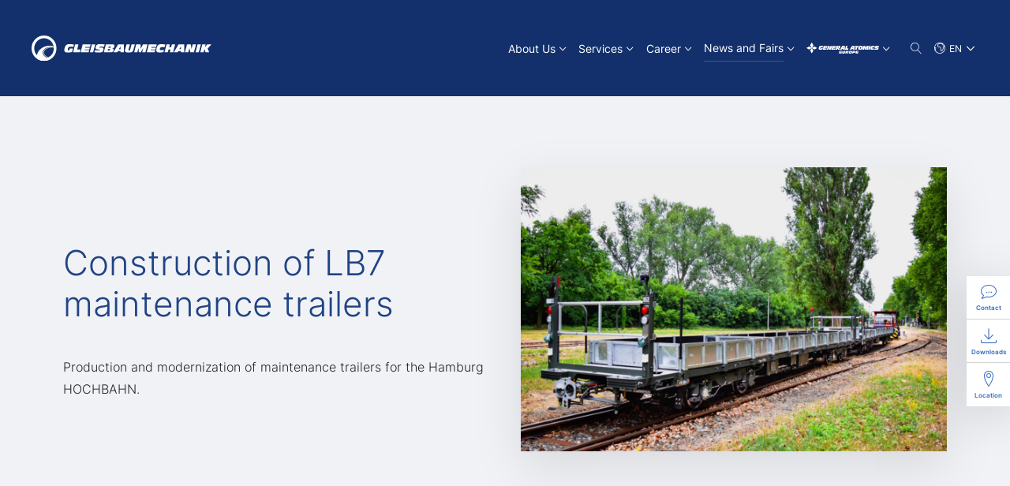

--- FILE ---
content_type: text/html; charset=utf-8
request_url: https://www.gleisbaumechanik.de/en/news-and-fairs/success-stories/construction-of-lb7-maintenance-trailers?setLang=1&cHash=67c7993ba3002745461c0d40ba6a466d
body_size: 7713
content:
<!DOCTYPE html>
<html lang="en">
<head>

<meta charset="utf-8">
<!-- 
	This website is powered by TYPO3 - inspiring people to share!
	TYPO3 is a free open source Content Management Framework initially created by Kasper Skaarhoj and licensed under GNU/GPL.
	TYPO3 is copyright 1998-2026 of Kasper Skaarhoj. Extensions are copyright of their respective owners.
	Information and contribution at https://typo3.org/
-->



<title>Construction of LB7 maintenance trailers - GBM</title>
<meta http-equiv="x-ua-compatible" content="IE=edge">
<meta name="viewport" content="width=device-width, initial-scale=1, maximum-scale=5">
<meta name="description" content="Construction of LB7 maintenance trailers by GBM Gleisbaumechanik Brandenburg/H. GmbH.">
<meta name="twitter:card" content="summary">


<link rel="stylesheet" href="/typo3temp/assets/css/cc78237e39849837e917663375006b72.css?1701166934" media="all">
<link rel="stylesheet" href="/_assets/d13b0cb4a2bb39cb8de7a7f521aa9fad/Css/site.css?1768289939" media="all">






<script src="https://cloud.ccm19.de/app.js?apiKey=674d41a19437df648aabdddc6ce39e03f7141730d367c464&amp;domain=662f86e2430e2b051207d532" referrerpolicy="origin"></script><link rel="icon" type="image/x-icon" href="/_assets/d13b0cb4a2bb39cb8de7a7f521aa9fad/Images/favicons/favicon_gbm.ico" >        <!-- Copyright (c) 2000-2023 etracker GmbH. All rights reserved. -->
        <!-- This material may not be reproduced, displayed, modified or distributed -->
        <!-- without the express prior written permission of the copyright holder. -->
        <!-- etracker tracklet 5.0 -->
        <script type="text/javascript">
        // var et_pagename = "";
        // var et_areas = "";
        // var et_tval = 0;
        // var et_tsale = 0;
        // var et_tonr = "";
        // var et_basket = "";
        </script>
        <script id="_etLoader" type="text/javascript" charset="UTF-8" data-block-cookies="true" data-secure-code="fnxu3g" src="//code.etracker.com/code/e.js" async></script>
        <!-- etracker tracklet 5.0 end -->
<link rel="canonical" href="https://www.gleisbaumechanik.de/en/news-and-fairs/success-stories/construction-of-lb7-maintenance-trailers"/>

<link rel="alternate" hreflang="de-DE" href="https://www.gleisbaumechanik.de/de/news-und-messen/erfolgsgeschichten/fertigung-von-lorenbeiwagen-lb"/>
<link rel="alternate" hreflang="en-US" href="https://www.gleisbaumechanik.de/en/news-and-fairs/success-stories/construction-of-lb7-maintenance-trailers"/>
<link rel="alternate" hreflang="x-default" href="https://www.gleisbaumechanik.de/de/news-und-messen/erfolgsgeschichten/fertigung-von-lorenbeiwagen-lb"/>
</head>
<body class="en-US preload ">
<div class="page">
  <header class="header">
    
<div class="container">
  <div class="header-main">
    <div class="header-col-wrapper">
      <div class="header-col-logo">
        <a class="header-logo" href="/en/"><img class="logo-img" src="/_assets/d13b0cb4a2bb39cb8de7a7f521aa9fad/Images/logos/white/gleisbaumechanik.svg" alt="GBM Gleisbaumechanik Brandenburg/H. GmbH" title="GBM Gleisbaumechanik Brandenburg/H. GmbH" width="360" height=""/></a>
      </div>
      <div class="header-col-navigation">
        
<div class="navigation">
  <nav class="main-navigation">
    <ul>
      
        <li class=" has-sub">
          
              <a href="/en/about-us" target="_self"><span class="text">About Us</span></a>
              
                <button class="toggle-sub-navigation collapsed" type="button" data-bs-toggle="collapse" data-bs-target="#collapseSub-738" aria-expanded="false" aria-controls="collapseSub-738">
                  <svg class="svg-icon" width="16" height="16">
                    <use xlink:href="/_assets/d13b0cb4a2bb39cb8de7a7f521aa9fad/Icons/icons.svg#chevron-down"></use>
                  </svg>
                </button>
              
            
          
            <div class="mega-menu menu collapse" id="collapseSub-738">
              <div class="container">
                <div class="mega-menu__col-headline">
                  
                      <a href="/en/about-us" target="_self">About Us</a>
                    
                </div>
                <div class="mega-menu__col-navigation">
                  <ul class="sub-navigation--default-view sub-navigation-parent menu">
                    
                      <li class=" ">
                        
                            <a href="/en/about-us/quality-management" target="_self">
                              <span class="text">Quality management</span>
                            </a>
                            
                          
                      </li>
                    
                      <li class=" ">
                        
                            <a href="/en/about-us/history" target="_self">
                              <span class="text">History</span>
                            </a>
                            
                          
                      </li>
                    
                      <li class=" ">
                        
                            <a href="/en/about-us/management" target="_self">
                              <span class="text">Management</span>
                            </a>
                            
                          
                      </li>
                    
                      <li class=" ">
                        
                            <a href="/en/about-us/partners" target="_self">
                              <span class="text">Partners</span>
                            </a>
                            
                          
                      </li>
                    
                      <li class=" ">
                        
                            <a href="/en/about-us/mission-and-vision" target="_self">
                              <span class="text">Mission and vision</span>
                            </a>
                            
                          
                      </li>
                    
                      <li class=" ">
                        
                            <a href="/en/about-us/terms-and-conditions" target="_self">
                              <span class="text">Terms and Conditions​</span>
                            </a>
                            
                          
                      </li>
                    
                  </ul>
                </div>
              </div>
              <button class="btn-close d-none d-xl-block" type="button"></button>
            </div>
          
        </li>
      
        <li class=" has-sub">
          
              <a href="/en/services" target="_self"><span class="text">Services</span></a>
              
                <button class="toggle-sub-navigation collapsed" type="button" data-bs-toggle="collapse" data-bs-target="#collapseSub-752" aria-expanded="false" aria-controls="collapseSub-752">
                  <svg class="svg-icon" width="16" height="16">
                    <use xlink:href="/_assets/d13b0cb4a2bb39cb8de7a7f521aa9fad/Icons/icons.svg#chevron-down"></use>
                  </svg>
                </button>
              
            
          
            <div class="mega-menu menu collapse" id="collapseSub-752">
              <div class="container">
                <div class="mega-menu__col-headline">
                  
                      <a href="/en/services" target="_self">Services</a>
                    
                </div>
                <div class="mega-menu__col-navigation">
                  <ul class="sub-navigation--default-view sub-navigation-parent menu">
                    
                      <li class=" ">
                        
                            <a href="/en/services/rail-vehicle-construction" target="_self">
                              <span class="text">Rail Vehicle Construction</span>
                            </a>
                            
                          
                      </li>
                    
                      <li class=" ">
                        
                            <a href="/en/services/modernization" target="_self">
                              <span class="text">Modernization</span>
                            </a>
                            
                          
                      </li>
                    
                      <li class=" ">
                        
                            <a href="/en/services/maintenance" target="_self">
                              <span class="text">Maintenance</span>
                            </a>
                            
                          
                      </li>
                    
                      <li class=" ">
                        
                            <a href="/en/services/wheelset-reconditioning" target="_self">
                              <span class="text">Wheelset reconditioning</span>
                            </a>
                            
                          
                      </li>
                    
                      <li class=" ">
                        
                            <a href="/en/services/24-7-52-on-site-service" target="_self">
                              <span class="text">24/7/52 On-site service</span>
                            </a>
                            
                          
                      </li>
                    
                      <li class=" ">
                        
                            <a href="/en/services/property-leasing" target="_self">
                              <span class="text">Property Leasing​</span>
                            </a>
                            
                          
                      </li>
                    
                  </ul>
                </div>
              </div>
              <button class="btn-close d-none d-xl-block" type="button"></button>
            </div>
          
        </li>
      
        <li class=" has-sub">
          
              <a href="/en/career" target="_self"><span class="text">Career</span></a>
              
                <button class="toggle-sub-navigation collapsed" type="button" data-bs-toggle="collapse" data-bs-target="#collapseSub-210" aria-expanded="false" aria-controls="collapseSub-210">
                  <svg class="svg-icon" width="16" height="16">
                    <use xlink:href="/_assets/d13b0cb4a2bb39cb8de7a7f521aa9fad/Icons/icons.svg#chevron-down"></use>
                  </svg>
                </button>
              
            
          
            <div class="mega-menu menu collapse" id="collapseSub-210">
              <div class="container">
                <div class="mega-menu__col-headline">
                  
                      <a href="/en/career" target="_self">Career</a>
                    
                </div>
                <div class="mega-menu__col-navigation">
                  <ul class="sub-navigation--default-view sub-navigation-parent menu">
                    
                      <li class=" ">
                        
                            <a href="/en/career/job-offers" target="_self">
                              <span class="text">Job Offers​</span>
                            </a>
                            
                          
                      </li>
                    
                      <li class=" ">
                        
                            <a href="/en/career/benefits" target="_self">
                              <span class="text">Benefits</span>
                            </a>
                            
                          
                      </li>
                    
                      <li class=" ">
                        
                            <a href="/en/career/professionals" target="_self">
                              <span class="text">Professionals</span>
                            </a>
                            
                          
                      </li>
                    
                      <li class=" ">
                        
                            <a href="/en/career/career-starters" target="_self">
                              <span class="text">Career Starters​</span>
                            </a>
                            
                          
                      </li>
                    
                      <li class=" ">
                        
                            <a href="/en/career/university-students" target="_self">
                              <span class="text">University Students​</span>
                            </a>
                            
                          
                      </li>
                    
                      <li class=" ">
                        
                            <a href="/en/career/apprentices-and-students" target="_self">
                              <span class="text">Apprentices and Students​</span>
                            </a>
                            
                          
                      </li>
                    
                  </ul>
                </div>
              </div>
              <button class="btn-close d-none d-xl-block" type="button"></button>
            </div>
          
        </li>
      
        <li class=" is-active has-sub">
          
              <a href="/en/news-and-fairs" target="_self"><span class="text">News and Fairs​</span></a>
              
                <button class="toggle-sub-navigation " type="button" data-bs-toggle="collapse" data-bs-target="#collapseSub-764" aria-expanded="true" aria-controls="collapseSub-764">
                  <svg class="svg-icon" width="16" height="16">
                    <use xlink:href="/_assets/d13b0cb4a2bb39cb8de7a7f521aa9fad/Icons/icons.svg#chevron-down"></use>
                  </svg>
                </button>
              
            
          
            <div class="mega-menu menu collapse show" id="collapseSub-764">
              <div class="container">
                <div class="mega-menu__col-headline">
                  
                      <a href="/en/news-and-fairs" target="_self">News and Fairs​</a>
                    
                </div>
                <div class="mega-menu__col-navigation">
                  <ul class="sub-navigation--default-view sub-navigation-parent menu">
                    
                      <li class=" ">
                        
                            <a href="/en/news-and-fairs/news" target="_self">
                              <span class="text">News</span>
                            </a>
                            
                          
                      </li>
                    
                      <li class=" has-sub ">
                        
                            <a href="/en/news-and-fairs/fairs-and-events" target="_self">
                              <span class="text">Fairs and Events​</span>
                              <svg class="svg-icon" width="24" height="24">
                                <use xlink:href="/_assets/d13b0cb4a2bb39cb8de7a7f521aa9fad/Icons/icons.svg#chevron-right"></use>
                              </svg>
                            </a>
                            <button class="toggle-sub-navigation collapsed" type="button" data-bs-toggle="collapse" data-bs-target="#collapseSub-766" aria-expanded="false" aria-controls="collapseSub-766">
                              <svg class="svg-icon" width="16" height="16">
                                <use xlink:href="/_assets/d13b0cb4a2bb39cb8de7a7f521aa9fad/Icons/icons.svg#chevron-down"></use>
                              </svg>
                            </button>
                            <ul class="sub-navigation menu collapse collapse" id="collapseSub-766">
                              
                                <li class=" ">
                                  <a href="/en/news-und-messen/messen-und-events/tag-der-schiene-2025" target="_self">
                                    <span class="text">Tag der Schiene 2025</span>
                                    
                                    
                                  </a>
                                </li>
                              
                            </ul>
                          
                      </li>
                    
                      <li class=" has-sub  is-active">
                        
                            <a href="/en/news-and-fairs/success-stories" target="_self">
                              <span class="text">Success Stories​</span>
                              <svg class="svg-icon" width="24" height="24">
                                <use xlink:href="/_assets/d13b0cb4a2bb39cb8de7a7f521aa9fad/Icons/icons.svg#chevron-right"></use>
                              </svg>
                            </a>
                            <button class="toggle-sub-navigation " type="button" data-bs-toggle="collapse" data-bs-target="#collapseSub-767" aria-expanded="true" aria-controls="collapseSub-767">
                              <svg class="svg-icon" width="16" height="16">
                                <use xlink:href="/_assets/d13b0cb4a2bb39cb8de7a7f521aa9fad/Icons/icons.svg#chevron-down"></use>
                              </svg>
                            </button>
                            <ul class="sub-navigation menu collapse collapse show" id="collapseSub-767">
                              
                                <li class="  is-current is-active">
                                  <a href="/en/news-and-fairs/success-stories/construction-of-lb7-maintenance-trailers" target="_self">
                                    <span class="text">Construction of LB7 maintenance trailers</span>
                                    
                                    
                                  </a>
                                </li>
                              
                                <li class=" ">
                                  <a href="/en/news-and-fairs/success-stories/modernization-of-gaf100" target="_self">
                                    <span class="text">Modernization of GAF100</span>
                                    
                                    
                                  </a>
                                </li>
                              
                            </ul>
                          
                      </li>
                    
                  </ul>
                </div>
              </div>
              <button class="btn-close d-none d-xl-block" type="button"></button>
            </div>
          
        </li>
      
        <li class=" has-sub">
          <a class="toggle-sub-navigation-parent collapsed" href="#collapseSub-769" data-bs-toggle="collapse" aria-expanded="false" aria-controls="collapseSub-769">
                <span class="text d-xl-none">Our Companies</span>
                    
                        
                      <span class="logo-image--white d-none d-xl-block logo-image-4" title="General Atomics Europe"></span>
                  <span class="toggle-sub-navigation">
                  <svg class="svg-icon" width="16" height="16">
                    <use xlink:href="/_assets/d13b0cb4a2bb39cb8de7a7f521aa9fad/Icons/icons.svg#chevron-down"></use>
                  </svg></span></a>
          
            <div class="mega-menu menu collapse" id="collapseSub-769">
              <div class="container">
                <div class="mega-menu__col-headline">
                  Our Companies
                </div>
                <div class="mega-menu__col-navigation">
                  <ul class="sub-navigation--column-view sub-navigation-parent menu">
                    
                      <li class=" has-sub ">
                        
                            <a href="https://www.ga-europe.com/en/business-areas/aeronautics" target="_self">
                              <i class="icon-tag-1"></i><span class="text">Aeronautics</span>
                              <svg class="svg-icon" width="24" height="24">
                                <use xlink:href="/_assets/d13b0cb4a2bb39cb8de7a7f521aa9fad/Icons/icons.svg#chevron-right"></use>
                              </svg>
                            </a>
                            <button class="toggle-sub-navigation collapsed" type="button" data-bs-toggle="collapse" data-bs-target="#collapseSub-791" aria-expanded="false" aria-controls="collapseSub-791">
                              <svg class="svg-icon" width="16" height="16">
                                <use xlink:href="/_assets/d13b0cb4a2bb39cb8de7a7f521aa9fad/Icons/icons.svg#chevron-down"></use>
                              </svg>
                            </button>
                            <ul class="sub-navigation menu collapse collapse" id="collapseSub-791">
                              
                                <li class=" ">
                                  <a href="https://www.ga-europe.com/en/" target="_self">
                                    
                                        
                                        <div class="sub-navigation__item-image logo-image-4"></div>
                                      
                                    
                                      <svg class="svg-icon" width="23" height="23">
                                        <use xlink:href="/_assets/d13b0cb4a2bb39cb8de7a7f521aa9fad/Icons/icons.svg#arrow-right"></use>
                                      </svg>
                                    
                                    
                                      <p class="sub-navigation__item-description">The headquarter supports the companies of the Group in business administration and management.</p>
                                    
                                  </a>
                                </li>
                              
                                <li class=" ">
                                  <a href="https://www.ga-ats.com/en/" target="_blank">
                                    
                                        
                                        <div class="sub-navigation__item-image logo-image-2"></div>
                                      
                                    
                                      <svg class="svg-icon" width="23" height="23">
                                        <use xlink:href="/_assets/d13b0cb4a2bb39cb8de7a7f521aa9fad/Icons/icons.svg#arrow-right"></use>
                                      </svg>
                                    
                                    
                                      <p class="sub-navigation__item-description">Manufacturer and service facility of the Do228 and One-Stop-Shop for MRO and Painting of Business Jets.</p>
                                    
                                  </a>
                                </li>
                              
                                <li class=" ">
                                  <a href="https://www.ga-pte.com/en/" target="_blank">
                                    
                                        
                                        <div class="sub-navigation__item-image logo-image-3"></div>
                                      
                                    
                                      <svg class="svg-icon" width="23" height="23">
                                        <use xlink:href="/_assets/d13b0cb4a2bb39cb8de7a7f521aa9fad/Icons/icons.svg#arrow-right"></use>
                                      </svg>
                                    
                                    
                                      <p class="sub-navigation__item-description">PrecisionTech develops and manufactures parts and components for the aeronautical and related industries.</p>
                                    
                                  </a>
                                </li>
                              
                            </ul>
                          
                      </li>
                    
                      <li class=" has-sub ">
                        
                            <a href="https://www.ga-europe.com/en/business-areas/infrastructure" target="_self">
                              <i class="icon-tag-2"></i><span class="text">Infrastructure</span>
                              <svg class="svg-icon" width="24" height="24">
                                <use xlink:href="/_assets/d13b0cb4a2bb39cb8de7a7f521aa9fad/Icons/icons.svg#chevron-right"></use>
                              </svg>
                            </a>
                            <button class="toggle-sub-navigation collapsed" type="button" data-bs-toggle="collapse" data-bs-target="#collapseSub-781" aria-expanded="false" aria-controls="collapseSub-781">
                              <svg class="svg-icon" width="16" height="16">
                                <use xlink:href="/_assets/d13b0cb4a2bb39cb8de7a7f521aa9fad/Icons/icons.svg#chevron-down"></use>
                              </svg>
                            </button>
                            <ul class="sub-navigation menu collapse collapse" id="collapseSub-781">
                              
                                <li class=" ">
                                  <a href="/en/" target="_blank">
                                    
                                        
                                        <div class="sub-navigation__item-image logo-image-5"></div>
                                      
                                    
                                      <svg class="svg-icon" width="23" height="23">
                                        <use xlink:href="/_assets/d13b0cb4a2bb39cb8de7a7f521aa9fad/Icons/icons.svg#arrow-right"></use>
                                      </svg>
                                    
                                    
                                      <p class="sub-navigation__item-description">Full-service provider for vehicle construction, modernization and maintenance of track work and maintenance vehicles.</p>
                                    
                                  </a>
                                </li>
                              
                                <li class=" ">
                                  <a href="https://www.bfl-gmbh.com/en/" target="_blank">
                                    
                                        
                                        <div class="sub-navigation__item-image logo-image-6"></div>
                                      
                                    
                                      <svg class="svg-icon" width="23" height="23">
                                        <use xlink:href="/_assets/d13b0cb4a2bb39cb8de7a7f521aa9fad/Icons/icons.svg#arrow-right"></use>
                                      </svg>
                                    
                                    
                                      <p class="sub-navigation__item-description">Manufacturer of highly specialized prefabricated concrete elements for innovative construction solutions.</p>
                                    
                                  </a>
                                </li>
                              
                                <li class=" ">
                                  <a href="https://www.gae-services.com/en/" target="_blank">
                                    
                                        
                                        <div class="sub-navigation__item-image logo-image-8"></div>
                                      
                                    
                                      <svg class="svg-icon" width="23" height="23">
                                        <use xlink:href="/_assets/d13b0cb4a2bb39cb8de7a7f521aa9fad/Icons/icons.svg#arrow-right"></use>
                                      </svg>
                                    
                                    
                                      <p class="sub-navigation__item-description">The service center of the General Atomics Europe Group for IT system administration and real estate development.</p>
                                    
                                  </a>
                                </li>
                              
                            </ul>
                          
                      </li>
                    
                      <li class=" has-sub ">
                        
                            <a href="https://www.ga-europe.com/en/business-areas/sustainability" target="_self">
                              <i class="icon-tag-3"></i><span class="text">Sustainability</span>
                              <svg class="svg-icon" width="24" height="24">
                                <use xlink:href="/_assets/d13b0cb4a2bb39cb8de7a7f521aa9fad/Icons/icons.svg#chevron-right"></use>
                              </svg>
                            </a>
                            <button class="toggle-sub-navigation collapsed" type="button" data-bs-toggle="collapse" data-bs-target="#collapseSub-771" aria-expanded="false" aria-controls="collapseSub-771">
                              <svg class="svg-icon" width="16" height="16">
                                <use xlink:href="/_assets/d13b0cb4a2bb39cb8de7a7f521aa9fad/Icons/icons.svg#chevron-down"></use>
                              </svg>
                            </button>
                            <ul class="sub-navigation menu collapse collapse" id="collapseSub-771">
                              
                                <li class=" ">
                                  <a href="https://www.uit-gmbh.de/en/" target="_blank">
                                    
                                        
                                        <div class="sub-navigation__item-image logo-image-9"></div>
                                      
                                    
                                      <svg class="svg-icon" width="23" height="23">
                                        <use xlink:href="/_assets/d13b0cb4a2bb39cb8de7a7f521aa9fad/Icons/icons.svg#arrow-right"></use>
                                      </svg>
                                    
                                    
                                      <p class="sub-navigation__item-description">State-of-the-art solutions for plant engineering, water technologies, mineral raw materials and recycling processes for industrial plants.</p>
                                    
                                  </a>
                                </li>
                              
                                <li class=" ">
                                  <a href="https://www.est-energetics.com/en/" target="_blank">
                                    
                                        
                                        <div class="sub-navigation__item-image logo-image-10"></div>
                                      
                                    
                                      <svg class="svg-icon" width="23" height="23">
                                        <use xlink:href="/_assets/d13b0cb4a2bb39cb8de7a7f521aa9fad/Icons/icons.svg#arrow-right"></use>
                                      </svg>
                                    
                                    
                                      <p class="sub-navigation__item-description">Environmentally compliant recycling and thermal recovery of batteries, ammunition, airbags and explosives.</p>
                                    
                                  </a>
                                </li>
                              
                                <li class=" ">
                                  <a href="https://www.sgl-mbh.de/en/" target="_self">
                                    
                                        
                                        <div class="sub-navigation__item-image logo-image-7"></div>
                                      
                                    
                                      <svg class="svg-icon" width="23" height="23">
                                        <use xlink:href="/_assets/d13b0cb4a2bb39cb8de7a7f521aa9fad/Icons/icons.svg#arrow-right"></use>
                                      </svg>
                                    
                                    
                                      <p class="sub-navigation__item-description">Analytical laboratory for the analysis of water, solids and soils.</p>
                                    
                                  </a>
                                </li>
                              
                                <li class=" ">
                                  <a href="https://www.spreewerk.de/en/" target="_blank">
                                    
                                        
                                        <div class="sub-navigation__item-image logo-image-11"></div>
                                      
                                    
                                      <svg class="svg-icon" width="23" height="23">
                                        <use xlink:href="/_assets/d13b0cb4a2bb39cb8de7a7f521aa9fad/Icons/icons.svg#arrow-right"></use>
                                      </svg>
                                    
                                    
                                      <p class="sub-navigation__item-description">Experts for the recycling of lithium-ion batteries.</p>
                                    
                                  </a>
                                </li>
                              
                            </ul>
                          
                      </li>
                    
                  </ul>
                </div>
              </div>
              <button class="btn-close d-none d-xl-block" type="button"></button>
            </div>
          
        </li>
      
    </ul>
  </nav>
  <nav class="meta-navigation d-xl-none">
    
<ul>
  
    <li>
      <a href="/en/contact" target="_self"><i class="icon-contact"></i><span class="text">Contact</span></a>
    </li>
  
    <li>
      <a href="/en/downloads" target="_self"><i class="icon-download"></i><span class="text">Downloads</span></a>
    </li>
  
    <li>
      <a href="/en/location" target="_self"><i class="icon-map-marker"></i><span class="text">Location</span></a>
    </li>
  
</ul>
  </nav>
</div>
<button class="navigation-toggle" type="button" aria-label="Navigation"><span class="hamburger-icon"><span class="line"></span><span class="line"></span><span class="line"></span></span></button>
        <div class="tools-navigation">
          <div class="mini-search dropdown">
            <button class="toggle-mini-search dropdown-toggle" type="button" data-bs-toggle="dropdown" data-bs-auto-close="outside" aria-expanded="false" aria-label="Suche"><i class="icon-magnifier"></i></button>
            <div class="dropdown-menu">
              <div class="container">
                

  

  
    
  

<form action="/en/search" method="post">
  <div class="tx-indexedsearch-hidden-fields">
    <input type="hidden" name="tx_indexedsearch_pi2[search][_sections]" value="0"/>
    <input type="hidden" name="tx_indexedsearch_pi2[search][_freeIndexUid]" value="_"/>
    <input type="hidden" name="tx_indexedsearch_pi2[search][pointer]" value="0"/>
    <input type="hidden" name="tx_indexedsearch_pi2[search][ext]" value=""/>
    <input type="hidden" name="tx_indexedsearch_pi2[search][searchType]" value="1"/>
    <input type="hidden" name="tx_indexedsearch_pi2[search][defaultOperand]" value="0"/>
    <input type="hidden" name="tx_indexedsearch_pi2[search][mediaType]" value="-1"/>
    <input type="hidden" name="tx_indexedsearch_pi2[search][sortOrder]" value=""/>
    <input type="hidden" name="tx_indexedsearch_pi2[search][group]" value=""/>
    <input type="hidden" name="tx_indexedsearch_pi2[search][languageUid]" value="1"/>
    <input type="hidden" name="tx_indexedsearch_pi2[search][desc]" value=""/>
    <input type="hidden" name="tx_indexedsearch_pi2[search][numberOfResults]" value="10"/>
    <input type="hidden" name="tx_indexedsearch_pi2[search][extendedSearch]" value=""/>
    <input type="hidden" name="tx_indexedsearch_pi2[action]" value="search"/>
    <input type="hidden" name="tx_indexedsearch_pi2[controller]" value="Search"/>
  </div>
  <div class="search-input-group">
    <input class="form-control form-control-lg tx-indexedsearch-searchbox-sword" type="text" name="tx_indexedsearch_pi2[search][sword]" value="" id="tx-indexedsearch-head-searchbox-sword" placeholder="Enter search term"/>
    <button class="btn btn-search-submit btn-link" type="submit" name="tx_indexedsearch_pi2[search][submitButton]" value="" id="tx-indexedsearch-head-searchbox-button-submit"><span class="text d-none d-md-block">Search</span>
      <svg class="svg-icon" width="18" height="18">
        <use xlink:href="/_assets/d13b0cb4a2bb39cb8de7a7f521aa9fad/Icons/icons.svg#arrow-right"></use>
      </svg>
    </button>
  </div>
</form>
              </div>
              <button class="btn-close" type="button"></button>
            </div>
          </div>
          
            <nav class="languages-navigation dropdown">
              
                
              
                
                  <button class="is-current dropdown-toggle" type="button" title="English" data-bs-toggle="dropdown" aria-expanded="false"><span class="text">EN</span></button>
                
              
              <ul class="languages-list dropdown-menu dropdown-menu-end dropdown-menu-lg-start">
                
                  <li>
                    
                        <a class="dropdown-item " title="Deutsch" href="/de/news-und-messen/erfolgsgeschichten/fertigung-von-lorenbeiwagen-lb?setLang=0&amp;cHash=7dcdb3ec01bbaf07d5edfcde6cbbd09e">DE</a>
                      
                  </li>
                
                  <li>
                    
                        <a class="dropdown-item is-active" title="English" href="/en/news-and-fairs/success-stories/construction-of-lb7-maintenance-trailers?setLang=1&amp;cHash=67c7993ba3002745461c0d40ba6a466d">EN</a>
                      
                  </li>
                
              </ul>
            </nav>
          
        </div>
      </div>
    </div>
  </div>
</div>
  </header>
  <main class="main">
    
      <nav class="meta-navigation is-sticky d-none d-xl-block">
        
<ul>
  
    <li>
      <a href="/en/contact" target="_self"><i class="icon-contact"></i><span class="text">Contact</span></a>
    </li>
  
    <li>
      <a href="/en/downloads" target="_self"><i class="icon-download"></i><span class="text">Downloads</span></a>
    </li>
  
    <li>
      <a href="/en/location" target="_self"><i class="icon-map-marker"></i><span class="text">Location</span></a>
    </li>
  
</ul>
      </nav>
    
    


    
    
  
<section class="header-section has-image" id="c3365">
  <div class="container">
    <div class="header-section__row">
      <div class="header-section__text">
        
          <h1>
            
            Construction of LB7 maintenance trailers
          </h1>
        
        
          <p>Production and modernization of maintenance trailers for the Hamburg HOCHBAHN.</p>
        
      </div>
      
        <div class="header-section__image">
          
              
  <picture>
    
        <source srcset="/fileadmin/_processed_/e/1/csm_GBM_Referenz_Lorenbeiwagen_9e04cbb227.png, /fileadmin/_processed_/e/1/csm_GBM_Referenz_Lorenbeiwagen_f527e635c5.png 2x" media="(max-width: 575px)"/>
        <source srcset="/fileadmin/_processed_/e/1/csm_GBM_Referenz_Lorenbeiwagen_32af2b95b1.png, /fileadmin/_processed_/e/1/csm_GBM_Referenz_Lorenbeiwagen_30f048e7b5.png 2x" media="(max-width: 767px)"/>
      
    <source srcset="/fileadmin/_processed_/e/1/csm_GBM_Referenz_Lorenbeiwagen_6d3562f31e.png, /fileadmin/_processed_/e/1/csm_GBM_Referenz_Lorenbeiwagen_f25a83904a.png 2x" media="(max-width: 991px)"/>
    <source srcset="/fileadmin/_processed_/e/1/csm_GBM_Referenz_Lorenbeiwagen_c5c4176da7.png, /fileadmin/_processed_/e/1/csm_GBM_Referenz_Lorenbeiwagen_282bbfe326.png 2x" media="(max-width: 1199px)"/><img class="img-fluid" src="/fileadmin/_processed_/e/1/csm_GBM_Referenz_Lorenbeiwagen_c5c4176da7.png" srcset="/fileadmin/_processed_/e/1/csm_GBM_Referenz_Lorenbeiwagen_c5c4176da7.png, /fileadmin/_processed_/e/1/csm_GBM_Referenz_Lorenbeiwagen_282bbfe326.png 2x" width="600" height="400" alt="GBM_Referenz_Lorenbeiwagen.png" title=""/>
  </picture>

            
        </div>
      
    </div>
  </div>
</section>


    
      


  <div class="breadcrumbs">
    <div class="container">
      <nav aria-label="breadcrumb">
        <ol class="breadcrumb" itemscope="itemscope" itemtype="https://schema.org/BreadcrumbList">
          
            
                
                  
                      <li class="breadcrumb-item" itemprop="itemListElement" itemscope="itemscope" itemtype="https://schema.org/ListItem">
                        <a itemprop="item" href="/en/"><span itemprop="name">GBM Gleisbaumechanik Brandenburg/H. GmbH</span></a>
                            <meta itemprop="position" content="1"/>
                          
                      </li>
                    
                
                  
                      <li class="breadcrumb-item" itemprop="itemListElement" itemscope="itemscope" itemtype="https://schema.org/ListItem">
                        <a itemprop="item" href="/en/news-and-fairs"><span itemprop="name">News and Fairs​</span></a>
                            <meta itemprop="position" content="2"/>
                          
                      </li>
                    
                
                  
                      <li class="breadcrumb-item" itemprop="itemListElement" itemscope="itemscope" itemtype="https://schema.org/ListItem">
                        <a itemprop="item" href="/en/news-and-fairs/success-stories"><span itemprop="name">Success Stories​</span></a>
                            <meta itemprop="position" content="3"/>
                          
                      </li>
                    
                
                  
                      <li class="breadcrumb-item active" itemprop="itemListElement" itemscope="itemscope" itemtype="https://schema.org/ListItem" aria-current="page">
                        <span itemprop="name">Construction of LB7 maintenance trailers</span>
                        <meta itemprop="position" content="4"/>
                      </li>
                    
                
              
          
        </ol>
      </nav>
    </div>
  </div>

    <!--TYPO3SEARCH_begin-->
    
<section class="section section--bg-default" id="c3367">
  <div class="container">
    
      

    
  

    
  
<div class="columns row columns-2-variable spacing-3" id="c3372">
  
      
    
  <div class="col-lg-6">
    
      

  <figure class="image-single">
    
        <a class="popup-image-lightbox" href="/fileadmin/_processed_/5/e/csm_GBM_Referenz_Lorenbeiwagen_2_18f6c1fe16.jpg">
              
  <picture class="image-wrap">
    
        <source srcset="/fileadmin/_processed_/5/e/csm_GBM_Referenz_Lorenbeiwagen_2_f2b6753145.jpg" media="(max-width: 575px)"/>
        <source srcset="/fileadmin/_processed_/5/e/csm_GBM_Referenz_Lorenbeiwagen_2_deb995b91f.jpg" media="(max-width: 767px)"/>
      
    <source srcset="/fileadmin/_processed_/5/e/csm_GBM_Referenz_Lorenbeiwagen_2_d92501a15d.jpg" media="(max-width: 991px)"/>
    <source srcset="/fileadmin/_processed_/5/e/csm_GBM_Referenz_Lorenbeiwagen_2_d3a8159860.jpg" media="(max-width: 1199px)"/>
    <img data-caption="" class="img-fluid" alt="GBM_Referenz_Lorenbeiwagen_2.png" loading="lazy" src="/fileadmin/_processed_/5/e/csm_GBM_Referenz_Lorenbeiwagen_2_ad00390502.jpg" width="1640" height="1091" />
  </picture>
</a>
            
          
      
  </figure>


    
  </div>
  <div class="col-lg-6">
    
      

<div class="module-text spacing-3 has-width-limit-0">
  
    
        <h1>
          Reinforcement of the Hochbahn fleet
        </h1>
      
  
  <p>Between 2021 and 2023, GBM Gleisbaumechanik Brandenburg/H. GmbH manufactured three type LB7 maintenance trailers and handed them over to Hamburger Hochbahn AG.</p>
<p>In addition, GBM has already modernized several LB7s for the transport company from Hamburg.</p>
<p>The four-axle, open LB7 maintenance trailers are used for the transportation of building materials and construction equipment as part of general construction activities within the HOCHBAHN subway rail network. The trolleys are suitable for loading from the front and can therefore also be used to transport midi excavators and other construction equipment in single-track tunnels.</p>
</div>
    
  </div>
</div>
    
      
<div class="project-view__footer actions-footer">
  <a href="/en/news-and-fairs/success-stories" target="_top" class="btn btn-link back-link">
    <svg class="svg-icon" width="18" height="18">
      <use xlink:href="/_assets/d13b0cb4a2bb39cb8de7a7f521aa9fad/Icons/icons.svg#arrow-left"></use>
    </svg>
    <span class="text">Back to the overview</span>
  </a>
</div>
    
  </div>
</section>
<section class="section section--bg-lgrey" id="c3375">
  <div class="container">
    
      

    <div class="teaser-boxes__list layout--2-columns">
      <div class="teaser-boxes__inner">
        
          <div class="teaser-boxes__column">
            <a href="/en/services/rail-vehicle-construction" target="_top" class="teaser-box style--box">
              
                
                    
  <picture class="teaser-box__image-wrap">
    
        <source srcset="/fileadmin/_processed_/3/3/csm_GBM_Fahrzeugbau_1_2510e3505b.jpg, /fileadmin/_processed_/3/3/csm_GBM_Fahrzeugbau_1_1b4fc1571b.jpg 2x" media="(max-width: 575px)"/>
      
    <source srcset="/fileadmin/_processed_/3/3/csm_GBM_Fahrzeugbau_1_66472aa822.jpg, /fileadmin/_processed_/3/3/csm_GBM_Fahrzeugbau_1_11b7b10084.jpg 2x" media="(max-width: 991px)"/>
    <source srcset="/fileadmin/_processed_/3/3/csm_GBM_Fahrzeugbau_1_97cba8eef1.jpg, /fileadmin/_processed_/3/3/csm_GBM_Fahrzeugbau_1_3f1cf6aa6f.jpg 2x" media="(max-width: 1199px)"/><img class="img-fluid" src="/fileadmin/_processed_/3/3/csm_GBM_Fahrzeugbau_1_66472aa822.jpg" srcset="/fileadmin/_processed_/3/3/csm_GBM_Fahrzeugbau_1_66472aa822.jpg, /fileadmin/_processed_/3/3/csm_GBM_Fahrzeugbau_1_11b7b10084.jpg 2x" alt="GBM_Fahrzeugbau_1.png" title="" width="280" height="280" loading="lazy"/>
  </picture>

                  
              
              <div class="teaser-box__content ">
                <h3 class="teaser-box__headline">Rail vehicle construction</h3>
                
                  <p class="teaser-box__text">Construction of specialized rail vehicles such as grinding and measuring trains, track work vehicles or overhead line maintenance vehicles.</p>
                
                <p class="teaser-box__link btn btn-link">
                  
                  <svg class="svg-icon" width="25" height="25">
                    <use xlink:href="/_assets/d13b0cb4a2bb39cb8de7a7f521aa9fad/Icons/icons.svg#arrow-right"></use>
                  </svg>
                </p>
              </div>
            </a>
          </div>
        
          <div class="teaser-boxes__column">
            <a href="/en/services/modernization" target="_top" class="teaser-box style--box">
              
                
                    
  <picture class="teaser-box__image-wrap">
    
        <source srcset="/fileadmin/_processed_/3/4/csm_GBM_Modernisierung_1_1d1b677110.jpg, /fileadmin/_processed_/3/4/csm_GBM_Modernisierung_1_850f8ed0bb.jpg 2x" media="(max-width: 575px)"/>
      
    <source srcset="/fileadmin/_processed_/3/4/csm_GBM_Modernisierung_1_8bb450da14.jpg, /fileadmin/_processed_/3/4/csm_GBM_Modernisierung_1_b8fd8e4cbb.jpg 2x" media="(max-width: 991px)"/>
    <source srcset="/fileadmin/_processed_/3/4/csm_GBM_Modernisierung_1_7cc9024a54.jpg, /fileadmin/_processed_/3/4/csm_GBM_Modernisierung_1_1b34c9e1ef.jpg 2x" media="(max-width: 1199px)"/><img class="img-fluid" src="/fileadmin/_processed_/3/4/csm_GBM_Modernisierung_1_8bb450da14.jpg" srcset="/fileadmin/_processed_/3/4/csm_GBM_Modernisierung_1_8bb450da14.jpg, /fileadmin/_processed_/3/4/csm_GBM_Modernisierung_1_b8fd8e4cbb.jpg 2x" alt="GBM_Modernisierung_1.png" title="" width="280" height="280" loading="lazy"/>
  </picture>

                  
              
              <div class="teaser-box__content ">
                <h3 class="teaser-box__headline">Modernization</h3>
                
                  <p class="teaser-box__text">We bring your rail vehicles up to the latest state of the art with customer-specific modernization concepts, thereby increasing safety and efficiency.</p>
                
                <p class="teaser-box__link btn btn-link">
                  
                  <svg class="svg-icon" width="25" height="25">
                    <use xlink:href="/_assets/d13b0cb4a2bb39cb8de7a7f521aa9fad/Icons/icons.svg#arrow-right"></use>
                  </svg>
                </p>
              </div>
            </a>
          </div>
        
      </div>
    </div>
  




    
  </div>
</section><!--TYPO3SEARCH_end-->
    <div class="navigation-overlay-bg"></div>
  </main>
  <footer class="footer">
    
<div class="footer-main">
  <div class="container">
    <div class="row">
      <div class="footer-column__menu col-lg-3 col-xl-2">
        <div class="footer-headline">
          <button class="footer-collapse__toggle collapsed" type="button" data-bs-toggle="collapse" data-bs-target="#collapseFooter1" aria-expanded="false" aria-controls="collapseFooter1">
            Links
          </button>
        </div>
        
          <div class="footer-collapse collapse" id="collapseFooter1">
            <ul>
              
                <li><a href="/en/career" target="_self" title="Career">Career</a></li>
              
                <li><a href="/en/news-and-fairs/news" target="_self" title="News">News</a></li>
              
                <li><a href="/en/news-and-fairs/fairs-and-events" target="_self" title="Fairs and Events">Fairs and Events</a></li>
              
                <li><a href="/en/downloads" target="_self" title="Downloads">Downloads</a></li>
              
                <li><a href="/en/about-us" target="_self" title="About Us">About Us</a></li>
              
                <li><a href="/en/contact" target="_self" title="Contact">Contact</a></li>
              
                <li><a href="/en/about-us/terms-and-conditions" target="_self" title="Terms and Conditions">Terms and Conditions</a></li>
              
            </ul>
          </div>
        
      </div>
      <div class="footer-column__companies col-lg-5 col-xxl-4">
        <div class="footer-headline">
          <button class="footer-collapse__toggle collapsed" type="button" data-bs-toggle="collapse" data-bs-target="#collapseFooter2" aria-expanded="false" aria-controls="collapseFooter2">
            Our Companies
          </button>
        </div>
        
          <div class="footer-collapse collapse" id="collapseFooter2">
            <ul>
              
                
                    <li><a href="https://www.ga-europe.com/en/" target="_self" title="General Atomics Europe GmbH">General Atomics Europe GmbH</a></li>
                  
              
                
                    <li><a href="https://www.ga-ats.com/en/" target="_blank" title="General Atomics AeroTec Systems GmbH">General Atomics AeroTec Systems GmbH</a></li>
                  
              
                
                    <li><a href="https://www.ga-pte.com/en/" target="_blank" title="GA PrecisionTech Europe GmbH">GA PrecisionTech Europe GmbH</a></li>
                  
              
                
                    <li class="spacer">
                      <hr/>
                    </li>
                  
              
                
                    <li><a href="/en/" target="_blank" title="GBM Gleisbaumechanik Brandenburg/H. GmbH">GBM Gleisbaumechanik Brandenburg/H. GmbH</a></li>
                  
              
                
                    <li><a href="https://www.bfl-gmbh.com/en/" target="_blank" title="B+F Beton- und Fertigteilgesellschaft mbH Lauchhammer">B+F Beton- und Fertigteilgesellschaft mbH Lauchhammer</a></li>
                  
              
                
                    <li><a href="https://www.gae-services.com/en/" target="_self" title="General Atomics Services Germany GmbH">General Atomics Services Germany GmbH</a></li>
                  
              
                
                    <li class="spacer">
                      <hr/>
                    </li>
                  
              
                
                    <li><a href="https://www.uit-gmbh.de/en/" target="_blank" title="Umwelt- und Ingenieurtechnik GmbH Dresden">Umwelt- und Ingenieurtechnik GmbH Dresden</a></li>
                  
              
                
                    <li><a href="https://www.spreewerk.de/en/" target="_blank" title="Spreewerk Lübben GmbH">Spreewerk Lübben GmbH</a></li>
                  
              
                
                    <li><a href="https://www.est-energetics.com/en/" target="_blank" title="EST Energetics GmbH">EST Energetics GmbH</a></li>
                  
              
            </ul>
          </div>
        
      </div>
      <div class="footer-column__contact col-lg-4 offset-xl-1 offset-xxl-2">
        <div class="footer-headline">
          <button class="footer-collapse__toggle collapsed" type="button" data-bs-toggle="collapse" data-bs-target="#collapseFooter3" aria-expanded="false" aria-controls="collapseFooter3">Contact &amp; Directions</button>
        </div>
        <div class="footer-collapse collapse" id="collapseFooter3">
          

  <p class="contact-text__icon--map-marker"><strong>GBM Gleisbaumechanik Brandenburg/H. GmbH</strong><br />Adlerstraße 2<br />14774 Brandenburg an der Havel</p>


  <div class="contact-text__channels">
    
      <p class="contact-text__icon--phone-handset">
        <a href="tel: +4933818044100">+49 3381 8044-100</a>
      </p>
    
    
      <p class="contact-text__icon--printer">
        <a href="tel:+4933818044110">+49 3381 8044-110</a>
      </p>
    
    
      <p class="contact-text__icon--envelope">
        <a href="mailto:info@gleisbaumechanik.de">info@gleisbaumechanik.de</a>
      </p>
    
    
  </div>


  <ul class="contact-text__link">
    
      <li>
        
          <a href="/en/contact" target="_top" class="btn btn-link"><span class="text">Contact form</span>
            <svg class="svg-icon" width="18" height="18">
              <use xlink:href="/_assets/d13b0cb4a2bb39cb8de7a7f521aa9fad/Icons/icons.svg#arrow-right"></use>
            </svg>
          </a>
          <br/>
        
      </li>
    
      <li>
        
          <a href="/en/location" target="_top" class="btn btn-link"><span class="text">Location information</span>
            <svg class="svg-icon" width="18" height="18">
              <use xlink:href="/_assets/d13b0cb4a2bb39cb8de7a7f521aa9fad/Icons/icons.svg#arrow-right"></use>
            </svg>
          </a>
          
        
      </li>
    
  </ul>

          
            
          
        </div>
      </div>
    </div>
    
      <ul class="footer-social-nav">
        
          <li><a href="https://www.facebook.com/GeneralAtomicsEurope/" target="_blank" title="Facebook"><i class="icon-facebook"></i></a></li>
        
          <li><a href="https://www.linkedin.com/company/12502254" target="_blank" title="LinkedIn"><i class="icon-linkedin"></i></a></li>
        
          <li><a href="https://www.youtube.com/@generalatomicseurope" target="_blank" title="youtube"><i class="icon-youtube"></i></a></li>
        
      </ul>
    
  </div>
</div>
<div class="footer-meta">
  <div class="container">
    <div class="row align-items-baseline">
      <div class="col-lg-4 order-lg-1">
        <ul class="footer-meta__navigation">
          <li>
            <a href="/en/imprint">Imprint</a>
          </li>
          <li>
            <a href="/en/data-protection-information">Data protection information</a>
          </li>
        </ul>
        
      </div>
      <div class="col-lg-4 order-lg-first">
        <p class="footer-meta__copyright">GBM Gleisbaumechanik Brandenburg/H. GmbH © 2026 All rights reserved.</p>
      </div>
      <div class="col-lg-4 order-first order-lg-last">
        <button class="scroll-up" type="button" title="To top">
          <svg class="svg-icon" width="30" height="30">
            <use xlink:href="/_assets/d13b0cb4a2bb39cb8de7a7f521aa9fad/Icons/icons.svg#arrow-scroll-up"></use>
          </svg>
        </button>
      </div>
    </div>
  </div>
</div>
  </footer>
</div>

<script src="/_assets/d13b0cb4a2bb39cb8de7a7f521aa9fad/JavaScript/Site/site.min.js?1768289958" async="async" defer="defer"></script>


</body>
</html>

--- FILE ---
content_type: text/css; charset=utf-8
request_url: https://www.gleisbaumechanik.de/_assets/d13b0cb4a2bb39cb8de7a7f521aa9fad/Css/site.css?1768289939
body_size: 55005
content:
@charset "UTF-8";@font-face{font-display:fallback;font-family:Inter;font-style:normal;font-weight:300;src:url(../Fonts/inter-v13-latin-ext-300.woff2) format("woff2")}@font-face{font-display:fallback;font-family:Inter;font-style:normal;font-weight:400;src:url(../Fonts/inter-v13-latin-ext-regular.woff2) format("woff2")}@font-face{font-display:fallback;font-family:Inter;font-style:normal;font-weight:600;src:url(../Fonts/inter-v13-latin-ext-600.woff2) format("woff2")}@font-face{font-display:block;font-family:icomoon;font-style:normal;font-weight:400;src:url(../Icons/icomoon.woff?wm7uq9) format("woff")}.download-item--button:after,.download-item--list:after,.download-item__cta:after,.events-item__date:before,.events-item__location:before,.horizontal-info-box__links__list a .text:after,.languages-navigation .is-current:after,.languages-navigation .is-current:before,.list-checks li:before,.main-navigation>ul>li.has-sub>a:after,.mega-menu .btn-close:before,.mini-search .dropdown-menu .btn-close:before,.popup-image-gallery:before,.popup-image-lightbox:before,.search-input-group:before,[class*=" icon-"],[class*=contact-text__icon--]:before,[class^=icon-]{speak:never;-webkit-font-smoothing:antialiased;-moz-osx-font-smoothing:grayscale;font-family:icomoon!important;font-style:normal;font-variant:normal;font-weight:400;line-height:1;text-transform:none}.icon-arrow-left:before{content:"\e919"}.icon-arrow-right:before{content:"\e918"}.icon-calendar:before{content:"\e915"}.icon-cross:before{content:"\e914"}.icon-chevron-down:before{content:"\e913"}.icon-gae-star:before{content:"\e912"}.icon-aeronautics:before,.icon-tag-1:before{content:"\e900"}.icon-infrastructure:before,.icon-tag-2:before{content:"\e901"}.icon-sustainability:before,.icon-tag-3:before{content:"\e902"}.icon-check:before{content:"\e903"}.icon-contact:before{content:"\e904"}.icon-document-file-jpg:before{content:"\e916"}.icon-document-file-pdf:before{content:"\e905"}.icon-document-file-png:before{content:"\e917"}.icon-download:before{content:"\e906"}.icon-earth:before{content:"\e907"}.icon-envelope:before{content:"\e908"}.icon-laptop:before{content:"\e909"}.icon-list:before{content:"\e90a"}.icon-magnifier:before{content:"\e90b"}.icon-map-marker:before{content:"\e90c"}.icon-phone-handset:before{content:"\e90d"}.icon-printer:before{content:"\e90e"}.icon-youtube:before{content:"\e90f"}.icon-facebook:before{content:"\e910"}.icon-linkedin:before{content:"\e911"}.svg-icon{fill:none;stroke-width:1px;stroke-linecap:round;stroke-linejoin:round;stroke:#000}.text-images--float:after,.text-images--float:before{clear:both;content:"";display:block}.contact-text__link,.downloads--grid,.downloads--list,.events-item__categories,.events-item__tags,.footer ul,.horizontal-info-box__links__list,.main-navigation>ul,.main-navigation>ul>li ul,.meta-navigation ul,.news-detail__article__tags,.news-list__article__categories,.news-list__article__tags,.news-slider__article__tags,.products-list,.projects-list.list,.tx-indexedsearch-browsebox ul.tx-indexedsearch-browsebox,.typo3-messages,ul.validation-error-message{list-style:none;margin:0;padding:0}.footer-collapse__toggle,.horizontal-info-box__links__collapse,.horizontal-info-box__popover,.hotspot--item,.hotspot--item--close,.languages-navigation .is-current,.mini-search .toggle-mini-search,.navigation-toggle,.scroll-up,.toggle-sub-navigation{-webkit-appearance:none;background:transparent;border:0;-webkit-border-radius:0;-moz-border-radius:0;border-radius:0;padding:0}.footer-collapse__toggle:focus,.horizontal-info-box__links__collapse:focus,.horizontal-info-box__popover:focus,.hotspot--item--close:focus,.hotspot--item:focus,.languages-navigation .is-current:focus,.mini-search .toggle-mini-search:focus,.navigation-toggle:focus,.scroll-up:focus,.toggle-sub-navigation:focus{outline:none}:root,[data-bs-theme=light]{--bs-blue:#0d6efd;--bs-indigo:#6610f2;--bs-purple:#6f42c1;--bs-pink:#d63384;--bs-red:#dc3545;--bs-orange:#fd7e14;--bs-yellow:#ffc107;--bs-green:#198754;--bs-teal:#20c997;--bs-cyan:#0dcaf0;--bs-black:#000;--bs-white:#fff;--bs-gray:#6c757d;--bs-gray-dark:#343a40;--bs-gray-100:#f8f9fa;--bs-gray-200:#e9ecef;--bs-gray-300:#dee2e6;--bs-gray-400:#ced4da;--bs-gray-500:#adb5bd;--bs-gray-600:#6c757d;--bs-gray-700:#495057;--bs-gray-800:#343a40;--bs-gray-900:#212529;--bs-primary:#13306c;--bs-secondary:#6c757d;--bs-success:#198754;--bs-info:#0dcaf0;--bs-warning:#ffc107;--bs-danger:#e00d36;--bs-light:#f8f9fa;--bs-dark:#212529;--bs-primary-rgb:19,48,108;--bs-secondary-rgb:108,117,125;--bs-success-rgb:25,135,84;--bs-info-rgb:13,202,240;--bs-warning-rgb:255,193,7;--bs-danger-rgb:224,13,54;--bs-light-rgb:248,249,250;--bs-dark-rgb:33,37,41;--bs-primary-text-emphasis:#08132b;--bs-secondary-text-emphasis:#2b2f32;--bs-success-text-emphasis:#0a3622;--bs-info-text-emphasis:#055160;--bs-warning-text-emphasis:#664d03;--bs-danger-text-emphasis:#5a0516;--bs-light-text-emphasis:#495057;--bs-dark-text-emphasis:#495057;--bs-primary-bg-subtle:#d0d6e2;--bs-secondary-bg-subtle:#e2e3e5;--bs-success-bg-subtle:#d1e7dd;--bs-info-bg-subtle:#cff4fc;--bs-warning-bg-subtle:#fff3cd;--bs-danger-bg-subtle:#f9cfd7;--bs-light-bg-subtle:#fcfcfd;--bs-dark-bg-subtle:#ced4da;--bs-primary-border-subtle:#a1acc4;--bs-secondary-border-subtle:#c4c8cb;--bs-success-border-subtle:#a3cfbb;--bs-info-border-subtle:#9eeaf9;--bs-warning-border-subtle:#ffe69c;--bs-danger-border-subtle:#f39eaf;--bs-light-border-subtle:#e9ecef;--bs-dark-border-subtle:#adb5bd;--bs-white-rgb:255,255,255;--bs-black-rgb:0,0,0;--bs-font-sans-serif:system-ui,-apple-system,"Segoe UI",Roboto,"Helvetica Neue","Noto Sans","Liberation Sans",Arial,sans-serif,"Apple Color Emoji","Segoe UI Emoji","Segoe UI Symbol","Noto Color Emoji";--bs-font-monospace:SFMono-Regular,Menlo,Monaco,Consolas,"Liberation Mono","Courier New",monospace;--bs-gradient:linear-gradient(180deg,hsla(0,0%,100%,.15),hsla(0,0%,100%,0));--bs-body-font-family:var(--bs-font-sans-serif);--bs-body-font-size:1rem;--bs-body-font-weight:300;--bs-body-line-height:1.5;--bs-body-color:#212529;--bs-body-color-rgb:33,37,41;--bs-body-bg:#fff;--bs-body-bg-rgb:255,255,255;--bs-emphasis-color:#000;--bs-emphasis-color-rgb:0,0,0;--bs-secondary-color:rgba(33,37,41,.75);--bs-secondary-color-rgb:33,37,41;--bs-secondary-bg:#e9ecef;--bs-secondary-bg-rgb:233,236,239;--bs-tertiary-color:rgba(33,37,41,.5);--bs-tertiary-color-rgb:33,37,41;--bs-tertiary-bg:#f8f9fa;--bs-tertiary-bg-rgb:248,249,250;--bs-heading-color:inherit;--bs-link-color:#346ac3;--bs-link-color-rgb:52,106,195;--bs-link-decoration:underline;--bs-link-hover-color:#20399d;--bs-link-hover-color-rgb:32,57,157;--bs-code-color:#d63384;--bs-highlight-bg:#fff3cd;--bs-border-width:1px;--bs-border-style:solid;--bs-border-color:#dee2e6;--bs-border-color-translucent:rgba(0,0,0,.175);--bs-border-radius:0;--bs-border-radius-sm:0.25rem;--bs-border-radius-lg:0.5rem;--bs-border-radius-xl:1rem;--bs-border-radius-xxl:2rem;--bs-border-radius-2xl:var(--bs-border-radius-xxl);--bs-border-radius-pill:50rem;--bs-box-shadow:0 0.5rem 1rem rgba(0,0,0,.15);--bs-box-shadow-sm:0 0.125rem 0.25rem rgba(0,0,0,.075);--bs-box-shadow-lg:0 1rem 3rem rgba(0,0,0,.175);--bs-box-shadow-inset:inset 0 1px 2px rgba(0,0,0,.075);--bs-focus-ring-width:0.25rem;--bs-focus-ring-opacity:0.25;--bs-focus-ring-color:rgba(19,48,108,.25);--bs-form-valid-color:#198754;--bs-form-valid-border-color:#198754;--bs-form-invalid-color:#e00d36;--bs-form-invalid-border-color:#e00d36}[data-bs-theme=dark]{--bs-body-color:#adb5bd;--bs-body-color-rgb:173,181,189;--bs-body-bg:#212529;--bs-body-bg-rgb:33,37,41;--bs-emphasis-color:#fff;--bs-emphasis-color-rgb:255,255,255;--bs-secondary-color:rgba(173,181,189,.75);--bs-secondary-color-rgb:173,181,189;--bs-secondary-bg:#343a40;--bs-secondary-bg-rgb:52,58,64;--bs-tertiary-color:rgba(173,181,189,.5);--bs-tertiary-color-rgb:173,181,189;--bs-tertiary-bg:#2b3035;--bs-tertiary-bg-rgb:43,48,53;--bs-primary-text-emphasis:#7183a7;--bs-secondary-text-emphasis:#a7acb1;--bs-success-text-emphasis:#75b798;--bs-info-text-emphasis:#6edff6;--bs-warning-text-emphasis:#ffda6a;--bs-danger-text-emphasis:#ec6e86;--bs-light-text-emphasis:#f8f9fa;--bs-dark-text-emphasis:#dee2e6;--bs-primary-bg-subtle:#040a16;--bs-secondary-bg-subtle:#161719;--bs-success-bg-subtle:#051b11;--bs-info-bg-subtle:#032830;--bs-warning-bg-subtle:#332701;--bs-danger-bg-subtle:#2d030b;--bs-light-bg-subtle:#343a40;--bs-dark-bg-subtle:#1a1d20;--bs-primary-border-subtle:#0b1d41;--bs-secondary-border-subtle:#41464b;--bs-success-border-subtle:#0f5132;--bs-info-border-subtle:#087990;--bs-warning-border-subtle:#997404;--bs-danger-border-subtle:#860820;--bs-light-border-subtle:#495057;--bs-dark-border-subtle:#343a40;--bs-heading-color:inherit;--bs-link-color:#7183a7;--bs-link-hover-color:#8d9cb9;--bs-link-color-rgb:113,131,167;--bs-link-hover-color-rgb:141,156,185;--bs-code-color:#e685b5;--bs-border-color:#495057;--bs-border-color-translucent:hsla(0,0%,100%,.15);--bs-form-valid-color:#75b798;--bs-form-valid-border-color:#75b798;--bs-form-invalid-color:#ea868f;--bs-form-invalid-border-color:#ea868f;color-scheme:dark}*,:after,:before{-webkit-box-sizing:border-box;-moz-box-sizing:border-box;box-sizing:border-box}@media (prefers-reduced-motion:no-preference){:root{scroll-behavior:smooth}}body{-webkit-text-size-adjust:100%;-webkit-tap-highlight-color:rgba(0,0,0,0);background-color:var(--bs-body-bg);color:var(--bs-body-color);font-family:var(--bs-body-font-family);font-size:var(--bs-body-font-size);font-weight:var(--bs-body-font-weight);line-height:var(--bs-body-line-height);margin:0;text-align:var(--bs-body-text-align)}hr{border:0;border-top:var(--bs-border-width) solid;color:inherit;margin:16px 0;opacity:.25}.h1,.h2,.h3,.h4,.h5,.h6,h1,h2,h3,h4,h5,h6{color:var(--bs-heading-color);font-weight:500;line-height:1.2;margin-bottom:8px;margin-top:0}.h1,h1{font-size:-webkit-calc(1.375rem + 1.5vw);font-size:-moz-calc(1.375rem + 1.5vw);font-size:calc(1.375rem + 1.5vw)}@media (min-width:1200px){.h1,h1{font-size:2.5rem}}.h2,h2{font-size:-webkit-calc(1.325rem + .9vw);font-size:-moz-calc(1.325rem + .9vw);font-size:calc(1.325rem + .9vw)}@media (min-width:1200px){.h2,h2{font-size:2rem}}.h3,h3{font-size:-webkit-calc(1.3rem + .6vw);font-size:-moz-calc(1.3rem + .6vw);font-size:calc(1.3rem + .6vw)}@media (min-width:1200px){.h3,h3{font-size:1.75rem}}.h4,h4{font-size:-webkit-calc(1.275rem + .3vw);font-size:-moz-calc(1.275rem + .3vw);font-size:calc(1.275rem + .3vw)}@media (min-width:1200px){.h4,h4{font-size:1.5rem}}.h5,h5{font-size:1.25rem}.h6,h6{font-size:1rem}p{margin-bottom:1rem;margin-top:0}abbr[title]{cursor:help;-webkit-text-decoration:underline dotted;text-decoration:underline dotted;-webkit-text-decoration-skip-ink:none;text-decoration-skip-ink:none}address{font-style:normal;line-height:inherit;margin-bottom:1rem}ol,ul{padding-left:2rem}dl,ol,ul{margin-bottom:1rem;margin-top:0}ol ol,ol ul,ul ol,ul ul{margin-bottom:0}dt{font-weight:700}dd{margin-bottom:.5rem;margin-left:0}blockquote{margin:0 0 1rem}b,strong{font-weight:bolder}.small,small{font-size:.875em}.mark,mark{background-color:var(--bs-highlight-bg);padding:.1875em}sub,sup{font-size:.75em;line-height:0;position:relative;vertical-align:baseline}sub{bottom:-.25em}sup{top:-.5em}a{color:rgba(var(--bs-link-color-rgb),var(--bs-link-opacity,1))}a:hover{--bs-link-color-rgb:var(--bs-link-hover-color-rgb)}a:not([href]):not([class]),a:not([href]):not([class]):hover{color:inherit;text-decoration:none}code,kbd,pre,samp{font-family:var(--bs-font-monospace);font-size:1em}pre{display:block;font-size:.875em;margin-bottom:1rem;margin-top:0;overflow:auto}pre code{color:inherit;font-size:inherit;word-break:normal}code{word-wrap:break-word;color:var(--bs-code-color);font-size:.875em}a>code{color:inherit}kbd{background-color:var(--bs-body-color);-webkit-border-radius:.25rem;-moz-border-radius:.25rem;border-radius:.25rem;color:var(--bs-body-bg);font-size:.875em;padding:.1875rem .375rem}kbd kbd{font-size:1em;padding:0}figure{margin:0 0 1rem}img,svg{vertical-align:middle}table{border-collapse:collapse;caption-side:bottom}caption{color:var(--bs-secondary-color);padding-bottom:.75rem;padding-top:.75rem;text-align:left}th{text-align:inherit;text-align:-webkit-match-parent}tbody,td,tfoot,th,thead,tr{border:0 solid;border-color:inherit}label{display:inline-block}button{-webkit-border-radius:0;-moz-border-radius:0;border-radius:0}button:focus:not(:focus-visible){outline:0}button,input,optgroup,select,textarea{font-family:inherit;font-size:inherit;line-height:inherit;margin:0}button,select{text-transform:none}[role=button]{cursor:pointer}select{word-wrap:normal}select:disabled{opacity:1}[list]:not([type=date]):not([type=datetime-local]):not([type=month]):not([type=week]):not([type=time])::-webkit-calendar-picker-indicator{display:none!important}[type=button],[type=reset],[type=submit],button{-webkit-appearance:button}[type=button]:not(:disabled),[type=reset]:not(:disabled),[type=submit]:not(:disabled),button:not(:disabled){cursor:pointer}::-moz-focus-inner{border-style:none;padding:0}textarea{resize:vertical}fieldset{border:0;margin:0;min-width:0;padding:0}legend{float:left;font-size:-webkit-calc(1.275rem + .3vw);font-size:-moz-calc(1.275rem + .3vw);font-size:calc(1.275rem + .3vw);line-height:inherit;margin-bottom:.5rem;padding:0;width:100%}@media (min-width:1200px){legend{font-size:1.5rem}}legend+*{clear:left}::-webkit-datetime-edit-day-field,::-webkit-datetime-edit-fields-wrapper,::-webkit-datetime-edit-hour-field,::-webkit-datetime-edit-minute,::-webkit-datetime-edit-month-field,::-webkit-datetime-edit-text,::-webkit-datetime-edit-year-field{padding:0}::-webkit-inner-spin-button{height:auto}[type=search]{-webkit-appearance:textfield;outline-offset:-2px}::-webkit-search-decoration{-webkit-appearance:none}::-webkit-color-swatch-wrapper{padding:0}::-webkit-file-upload-button{-webkit-appearance:button;font:inherit}::file-selector-button{-webkit-appearance:button;font:inherit}output{display:inline-block}iframe{border:0}summary{cursor:pointer;display:list-item}progress{vertical-align:baseline}[hidden]{display:none!important}.lead{font-size:1.25rem;font-weight:300}.display-1{font-size:-webkit-calc(1.625rem + 4.5vw);font-size:-moz-calc(1.625rem + 4.5vw);font-size:calc(1.625rem + 4.5vw);font-weight:300;line-height:1.2}@media (min-width:1200px){.display-1{font-size:5rem}}.display-2{font-size:-webkit-calc(1.575rem + 3.9vw);font-size:-moz-calc(1.575rem + 3.9vw);font-size:calc(1.575rem + 3.9vw);font-weight:300;line-height:1.2}@media (min-width:1200px){.display-2{font-size:4.5rem}}.display-3{font-size:-webkit-calc(1.525rem + 3.3vw);font-size:-moz-calc(1.525rem + 3.3vw);font-size:calc(1.525rem + 3.3vw);font-weight:300;line-height:1.2}@media (min-width:1200px){.display-3{font-size:4rem}}.display-4{font-size:-webkit-calc(1.475rem + 2.7vw);font-size:-moz-calc(1.475rem + 2.7vw);font-size:calc(1.475rem + 2.7vw);font-weight:300;line-height:1.2}@media (min-width:1200px){.display-4{font-size:3.5rem}}.display-5{font-size:-webkit-calc(1.425rem + 2.1vw);font-size:-moz-calc(1.425rem + 2.1vw);font-size:calc(1.425rem + 2.1vw);font-weight:300;line-height:1.2}@media (min-width:1200px){.display-5{font-size:3rem}}.display-6{font-size:-webkit-calc(1.375rem + 1.5vw);font-size:-moz-calc(1.375rem + 1.5vw);font-size:calc(1.375rem + 1.5vw);font-weight:300;line-height:1.2}@media (min-width:1200px){.display-6{font-size:2.5rem}}.list-inline,.list-unstyled{list-style:none;padding-left:0}.list-inline-item{display:inline-block}.list-inline-item:not(:last-child){margin-right:.5rem}.initialism{font-size:.875em;text-transform:uppercase}.blockquote{font-size:1.25rem;margin-bottom:16px}.blockquote>:last-child{margin-bottom:0}.blockquote-footer{color:#6c757d;font-size:.875em;margin-bottom:16px;margin-top:-16px}.blockquote-footer:before{content:"— "}.img-fluid,.img-thumbnail{height:auto;max-width:100%}.img-thumbnail{background-color:var(--bs-body-bg);border:var(--bs-border-width) solid var(--bs-border-color);-webkit-border-radius:var(--bs-border-radius);-moz-border-radius:var(--bs-border-radius);border-radius:var(--bs-border-radius);padding:.25rem}.figure{display:inline-block}.figure-img{line-height:1;margin-bottom:8px}.figure-caption{color:var(--bs-secondary-color);font-size:.875em}.container,.container-fluid,.container-lg,.container-md,.container-sm,.container-xl{--bs-gutter-x:40px;--bs-gutter-y:0;margin-left:auto;margin-right:auto;padding-left:calc(var(--bs-gutter-x)*.5);padding-right:calc(var(--bs-gutter-x)*.5);width:100%}@media (min-width:576px){.container,.container-sm{max-width:1024px}}@media (min-width:768px){.container,.container-md,.container-sm{max-width:1200px}}@media (min-width:992px){.container,.container-lg,.container-md,.container-sm{max-width:1400px}}@media (min-width:1200px){.container,.container-lg,.container-md,.container-sm,.container-xl{max-width:1880px}}:root{--bs-breakpoint-xs:0;--bs-breakpoint-sm:576px;--bs-breakpoint-md:768px;--bs-breakpoint-lg:992px;--bs-breakpoint-xl:1200px;--bs-breakpoint-xxl:1600px}.row{--bs-gutter-x:40px;--bs-gutter-y:0;display:-webkit-box;display:-webkit-flex;display:-moz-box;display:-ms-flexbox;display:flex;-webkit-flex-wrap:wrap;-ms-flex-wrap:wrap;flex-wrap:wrap;margin-left:calc(var(--bs-gutter-x)*-.5);margin-right:calc(var(--bs-gutter-x)*-.5);margin-top:calc(var(--bs-gutter-y)*-1)}.row>*{-ms-flex-negative:0;-webkit-flex-shrink:0;flex-shrink:0;margin-top:var(--bs-gutter-y);max-width:100%;padding-left:calc(var(--bs-gutter-x)*.5);padding-right:calc(var(--bs-gutter-x)*.5);width:100%}.col{-webkit-box-flex:1;-moz-box-flex:1;-webkit-flex:1 0 0%;-ms-flex:1 0 0%;flex:1 0 0%}.row-cols-auto>*{-webkit-box-flex:0;-moz-box-flex:0;-webkit-flex:0 0 auto;-ms-flex:0 0 auto;flex:0 0 auto;width:auto}.row-cols-1>*{-webkit-box-flex:0;-moz-box-flex:0;-webkit-flex:0 0 auto;-ms-flex:0 0 auto;flex:0 0 auto;width:100%}.row-cols-2>*{-webkit-box-flex:0;-moz-box-flex:0;-webkit-flex:0 0 auto;-ms-flex:0 0 auto;flex:0 0 auto;width:50%}.row-cols-3>*{-webkit-box-flex:0;-moz-box-flex:0;-webkit-flex:0 0 auto;-ms-flex:0 0 auto;flex:0 0 auto;width:33.3333333333%}.row-cols-4>*{-webkit-box-flex:0;-moz-box-flex:0;-webkit-flex:0 0 auto;-ms-flex:0 0 auto;flex:0 0 auto;width:25%}.row-cols-5>*{-webkit-box-flex:0;-moz-box-flex:0;-webkit-flex:0 0 auto;-ms-flex:0 0 auto;flex:0 0 auto;width:20%}.row-cols-6>*{-webkit-box-flex:0;-moz-box-flex:0;-webkit-flex:0 0 auto;-ms-flex:0 0 auto;flex:0 0 auto;width:16.6666666667%}.col-auto{width:auto}.col-1,.col-auto{-webkit-box-flex:0;-moz-box-flex:0;-webkit-flex:0 0 auto;-ms-flex:0 0 auto;flex:0 0 auto}.col-1{width:8.33333333%}.col-2{width:16.66666667%}.col-2,.col-3{-webkit-box-flex:0;-moz-box-flex:0;-webkit-flex:0 0 auto;-ms-flex:0 0 auto;flex:0 0 auto}.col-3{width:25%}.col-4{width:33.33333333%}.col-4,.col-5{-webkit-box-flex:0;-moz-box-flex:0;-webkit-flex:0 0 auto;-ms-flex:0 0 auto;flex:0 0 auto}.col-5{width:41.66666667%}.col-6{width:50%}.col-6,.col-7{-webkit-box-flex:0;-moz-box-flex:0;-webkit-flex:0 0 auto;-ms-flex:0 0 auto;flex:0 0 auto}.col-7{width:58.33333333%}.col-8{width:66.66666667%}.col-8,.col-9{-webkit-box-flex:0;-moz-box-flex:0;-webkit-flex:0 0 auto;-ms-flex:0 0 auto;flex:0 0 auto}.col-9{width:75%}.col-10{width:83.33333333%}.col-10,.col-11{-webkit-box-flex:0;-moz-box-flex:0;-webkit-flex:0 0 auto;-ms-flex:0 0 auto;flex:0 0 auto}.col-11{width:91.66666667%}.col-12{-webkit-box-flex:0;-moz-box-flex:0;-webkit-flex:0 0 auto;-ms-flex:0 0 auto;flex:0 0 auto;width:100%}.offset-1{margin-left:8.33333333%}.offset-2{margin-left:16.66666667%}.offset-3{margin-left:25%}.offset-4{margin-left:33.33333333%}.offset-5{margin-left:41.66666667%}.offset-6{margin-left:50%}.offset-7{margin-left:58.33333333%}.offset-8{margin-left:66.66666667%}.offset-9{margin-left:75%}.offset-10{margin-left:83.33333333%}.offset-11{margin-left:91.66666667%}.g-0,.gx-0{--bs-gutter-x:0}.g-0,.gy-0{--bs-gutter-y:0}.g-1,.gx-1{--bs-gutter-x:4px}.g-1,.gy-1{--bs-gutter-y:4px}.g-2,.gx-2{--bs-gutter-x:8px}.g-2,.gy-2{--bs-gutter-y:8px}.g-3,.gx-3{--bs-gutter-x:16px}.g-3,.gy-3{--bs-gutter-y:16px}.g-4,.gx-4{--bs-gutter-x:24px}.g-4,.gy-4{--bs-gutter-y:24px}.g-5,.gx-5{--bs-gutter-x:48px}.g-5,.gy-5{--bs-gutter-y:48px}@media (min-width:576px){.col-sm{-webkit-box-flex:1;-moz-box-flex:1;-webkit-flex:1 0 0%;-ms-flex:1 0 0%;flex:1 0 0%}.row-cols-sm-auto>*{-webkit-box-flex:0;-moz-box-flex:0;-webkit-flex:0 0 auto;-ms-flex:0 0 auto;flex:0 0 auto;width:auto}.row-cols-sm-1>*{-webkit-box-flex:0;-moz-box-flex:0;-webkit-flex:0 0 auto;-ms-flex:0 0 auto;flex:0 0 auto;width:100%}.row-cols-sm-2>*{-webkit-box-flex:0;-moz-box-flex:0;-webkit-flex:0 0 auto;-ms-flex:0 0 auto;flex:0 0 auto;width:50%}.row-cols-sm-3>*{-webkit-box-flex:0;-moz-box-flex:0;-webkit-flex:0 0 auto;-ms-flex:0 0 auto;flex:0 0 auto;width:33.3333333333%}.row-cols-sm-4>*{-webkit-box-flex:0;-moz-box-flex:0;-webkit-flex:0 0 auto;-ms-flex:0 0 auto;flex:0 0 auto;width:25%}.row-cols-sm-5>*{-webkit-box-flex:0;-moz-box-flex:0;-webkit-flex:0 0 auto;-ms-flex:0 0 auto;flex:0 0 auto;width:20%}.row-cols-sm-6>*{-webkit-box-flex:0;-moz-box-flex:0;-webkit-flex:0 0 auto;-ms-flex:0 0 auto;flex:0 0 auto;width:16.6666666667%}.col-sm-auto{width:auto}.col-sm-1,.col-sm-auto{-webkit-box-flex:0;-moz-box-flex:0;-webkit-flex:0 0 auto;-ms-flex:0 0 auto;flex:0 0 auto}.col-sm-1{width:8.33333333%}.col-sm-2{width:16.66666667%}.col-sm-2,.col-sm-3{-webkit-box-flex:0;-moz-box-flex:0;-webkit-flex:0 0 auto;-ms-flex:0 0 auto;flex:0 0 auto}.col-sm-3{width:25%}.col-sm-4{width:33.33333333%}.col-sm-4,.col-sm-5{-webkit-box-flex:0;-moz-box-flex:0;-webkit-flex:0 0 auto;-ms-flex:0 0 auto;flex:0 0 auto}.col-sm-5{width:41.66666667%}.col-sm-6{width:50%}.col-sm-6,.col-sm-7{-webkit-box-flex:0;-moz-box-flex:0;-webkit-flex:0 0 auto;-ms-flex:0 0 auto;flex:0 0 auto}.col-sm-7{width:58.33333333%}.col-sm-8{width:66.66666667%}.col-sm-8,.col-sm-9{-webkit-box-flex:0;-moz-box-flex:0;-webkit-flex:0 0 auto;-ms-flex:0 0 auto;flex:0 0 auto}.col-sm-9{width:75%}.col-sm-10{width:83.33333333%}.col-sm-10,.col-sm-11{-webkit-box-flex:0;-moz-box-flex:0;-webkit-flex:0 0 auto;-ms-flex:0 0 auto;flex:0 0 auto}.col-sm-11{width:91.66666667%}.col-sm-12{-webkit-box-flex:0;-moz-box-flex:0;-webkit-flex:0 0 auto;-ms-flex:0 0 auto;flex:0 0 auto;width:100%}.offset-sm-0{margin-left:0}.offset-sm-1{margin-left:8.33333333%}.offset-sm-2{margin-left:16.66666667%}.offset-sm-3{margin-left:25%}.offset-sm-4{margin-left:33.33333333%}.offset-sm-5{margin-left:41.66666667%}.offset-sm-6{margin-left:50%}.offset-sm-7{margin-left:58.33333333%}.offset-sm-8{margin-left:66.66666667%}.offset-sm-9{margin-left:75%}.offset-sm-10{margin-left:83.33333333%}.offset-sm-11{margin-left:91.66666667%}.g-sm-0,.gx-sm-0{--bs-gutter-x:0}.g-sm-0,.gy-sm-0{--bs-gutter-y:0}.g-sm-1,.gx-sm-1{--bs-gutter-x:4px}.g-sm-1,.gy-sm-1{--bs-gutter-y:4px}.g-sm-2,.gx-sm-2{--bs-gutter-x:8px}.g-sm-2,.gy-sm-2{--bs-gutter-y:8px}.g-sm-3,.gx-sm-3{--bs-gutter-x:16px}.g-sm-3,.gy-sm-3{--bs-gutter-y:16px}.g-sm-4,.gx-sm-4{--bs-gutter-x:24px}.g-sm-4,.gy-sm-4{--bs-gutter-y:24px}.g-sm-5,.gx-sm-5{--bs-gutter-x:48px}.g-sm-5,.gy-sm-5{--bs-gutter-y:48px}}@media (min-width:768px){.col-md{-webkit-box-flex:1;-moz-box-flex:1;-webkit-flex:1 0 0%;-ms-flex:1 0 0%;flex:1 0 0%}.row-cols-md-auto>*{-webkit-box-flex:0;-moz-box-flex:0;-webkit-flex:0 0 auto;-ms-flex:0 0 auto;flex:0 0 auto;width:auto}.row-cols-md-1>*{-webkit-box-flex:0;-moz-box-flex:0;-webkit-flex:0 0 auto;-ms-flex:0 0 auto;flex:0 0 auto;width:100%}.row-cols-md-2>*{-webkit-box-flex:0;-moz-box-flex:0;-webkit-flex:0 0 auto;-ms-flex:0 0 auto;flex:0 0 auto;width:50%}.row-cols-md-3>*{-webkit-box-flex:0;-moz-box-flex:0;-webkit-flex:0 0 auto;-ms-flex:0 0 auto;flex:0 0 auto;width:33.3333333333%}.row-cols-md-4>*{-webkit-box-flex:0;-moz-box-flex:0;-webkit-flex:0 0 auto;-ms-flex:0 0 auto;flex:0 0 auto;width:25%}.row-cols-md-5>*{-webkit-box-flex:0;-moz-box-flex:0;-webkit-flex:0 0 auto;-ms-flex:0 0 auto;flex:0 0 auto;width:20%}.row-cols-md-6>*{-webkit-box-flex:0;-moz-box-flex:0;-webkit-flex:0 0 auto;-ms-flex:0 0 auto;flex:0 0 auto;width:16.6666666667%}.col-md-auto{width:auto}.col-md-1,.col-md-auto{-webkit-box-flex:0;-moz-box-flex:0;-webkit-flex:0 0 auto;-ms-flex:0 0 auto;flex:0 0 auto}.col-md-1{width:8.33333333%}.col-md-2{width:16.66666667%}.col-md-2,.col-md-3{-webkit-box-flex:0;-moz-box-flex:0;-webkit-flex:0 0 auto;-ms-flex:0 0 auto;flex:0 0 auto}.col-md-3{width:25%}.col-md-4{width:33.33333333%}.col-md-4,.col-md-5{-webkit-box-flex:0;-moz-box-flex:0;-webkit-flex:0 0 auto;-ms-flex:0 0 auto;flex:0 0 auto}.col-md-5{width:41.66666667%}.col-md-6{width:50%}.col-md-6,.col-md-7{-webkit-box-flex:0;-moz-box-flex:0;-webkit-flex:0 0 auto;-ms-flex:0 0 auto;flex:0 0 auto}.col-md-7{width:58.33333333%}.col-md-8{width:66.66666667%}.col-md-8,.col-md-9{-webkit-box-flex:0;-moz-box-flex:0;-webkit-flex:0 0 auto;-ms-flex:0 0 auto;flex:0 0 auto}.col-md-9{width:75%}.col-md-10{width:83.33333333%}.col-md-10,.col-md-11{-webkit-box-flex:0;-moz-box-flex:0;-webkit-flex:0 0 auto;-ms-flex:0 0 auto;flex:0 0 auto}.col-md-11{width:91.66666667%}.col-md-12{-webkit-box-flex:0;-moz-box-flex:0;-webkit-flex:0 0 auto;-ms-flex:0 0 auto;flex:0 0 auto;width:100%}.offset-md-0{margin-left:0}.offset-md-1{margin-left:8.33333333%}.offset-md-2{margin-left:16.66666667%}.offset-md-3{margin-left:25%}.offset-md-4{margin-left:33.33333333%}.offset-md-5{margin-left:41.66666667%}.offset-md-6{margin-left:50%}.offset-md-7{margin-left:58.33333333%}.offset-md-8{margin-left:66.66666667%}.offset-md-9{margin-left:75%}.offset-md-10{margin-left:83.33333333%}.offset-md-11{margin-left:91.66666667%}.g-md-0,.gx-md-0{--bs-gutter-x:0}.g-md-0,.gy-md-0{--bs-gutter-y:0}.g-md-1,.gx-md-1{--bs-gutter-x:4px}.g-md-1,.gy-md-1{--bs-gutter-y:4px}.g-md-2,.gx-md-2{--bs-gutter-x:8px}.g-md-2,.gy-md-2{--bs-gutter-y:8px}.g-md-3,.gx-md-3{--bs-gutter-x:16px}.g-md-3,.gy-md-3{--bs-gutter-y:16px}.g-md-4,.gx-md-4{--bs-gutter-x:24px}.g-md-4,.gy-md-4{--bs-gutter-y:24px}.g-md-5,.gx-md-5{--bs-gutter-x:48px}.g-md-5,.gy-md-5{--bs-gutter-y:48px}}@media (min-width:992px){.col-lg{-webkit-box-flex:1;-moz-box-flex:1;-webkit-flex:1 0 0%;-ms-flex:1 0 0%;flex:1 0 0%}.row-cols-lg-auto>*{-webkit-box-flex:0;-moz-box-flex:0;-webkit-flex:0 0 auto;-ms-flex:0 0 auto;flex:0 0 auto;width:auto}.row-cols-lg-1>*{-webkit-box-flex:0;-moz-box-flex:0;-webkit-flex:0 0 auto;-ms-flex:0 0 auto;flex:0 0 auto;width:100%}.row-cols-lg-2>*{-webkit-box-flex:0;-moz-box-flex:0;-webkit-flex:0 0 auto;-ms-flex:0 0 auto;flex:0 0 auto;width:50%}.row-cols-lg-3>*{-webkit-box-flex:0;-moz-box-flex:0;-webkit-flex:0 0 auto;-ms-flex:0 0 auto;flex:0 0 auto;width:33.3333333333%}.row-cols-lg-4>*{-webkit-box-flex:0;-moz-box-flex:0;-webkit-flex:0 0 auto;-ms-flex:0 0 auto;flex:0 0 auto;width:25%}.row-cols-lg-5>*{-webkit-box-flex:0;-moz-box-flex:0;-webkit-flex:0 0 auto;-ms-flex:0 0 auto;flex:0 0 auto;width:20%}.row-cols-lg-6>*{-webkit-box-flex:0;-moz-box-flex:0;-webkit-flex:0 0 auto;-ms-flex:0 0 auto;flex:0 0 auto;width:16.6666666667%}.col-lg-auto{width:auto}.col-lg-1,.col-lg-auto{-webkit-box-flex:0;-moz-box-flex:0;-webkit-flex:0 0 auto;-ms-flex:0 0 auto;flex:0 0 auto}.col-lg-1{width:8.33333333%}.col-lg-2{width:16.66666667%}.col-lg-2,.col-lg-3{-webkit-box-flex:0;-moz-box-flex:0;-webkit-flex:0 0 auto;-ms-flex:0 0 auto;flex:0 0 auto}.col-lg-3{width:25%}.col-lg-4{width:33.33333333%}.col-lg-4,.col-lg-5{-webkit-box-flex:0;-moz-box-flex:0;-webkit-flex:0 0 auto;-ms-flex:0 0 auto;flex:0 0 auto}.col-lg-5{width:41.66666667%}.col-lg-6{width:50%}.col-lg-6,.col-lg-7{-webkit-box-flex:0;-moz-box-flex:0;-webkit-flex:0 0 auto;-ms-flex:0 0 auto;flex:0 0 auto}.col-lg-7{width:58.33333333%}.col-lg-8{width:66.66666667%}.col-lg-8,.col-lg-9{-webkit-box-flex:0;-moz-box-flex:0;-webkit-flex:0 0 auto;-ms-flex:0 0 auto;flex:0 0 auto}.col-lg-9{width:75%}.col-lg-10{width:83.33333333%}.col-lg-10,.col-lg-11{-webkit-box-flex:0;-moz-box-flex:0;-webkit-flex:0 0 auto;-ms-flex:0 0 auto;flex:0 0 auto}.col-lg-11{width:91.66666667%}.col-lg-12{-webkit-box-flex:0;-moz-box-flex:0;-webkit-flex:0 0 auto;-ms-flex:0 0 auto;flex:0 0 auto;width:100%}.offset-lg-0{margin-left:0}.offset-lg-1{margin-left:8.33333333%}.offset-lg-2{margin-left:16.66666667%}.offset-lg-3{margin-left:25%}.offset-lg-4{margin-left:33.33333333%}.offset-lg-5{margin-left:41.66666667%}.offset-lg-6{margin-left:50%}.offset-lg-7{margin-left:58.33333333%}.offset-lg-8{margin-left:66.66666667%}.offset-lg-9{margin-left:75%}.offset-lg-10{margin-left:83.33333333%}.offset-lg-11{margin-left:91.66666667%}.g-lg-0,.gx-lg-0{--bs-gutter-x:0}.g-lg-0,.gy-lg-0{--bs-gutter-y:0}.g-lg-1,.gx-lg-1{--bs-gutter-x:4px}.g-lg-1,.gy-lg-1{--bs-gutter-y:4px}.g-lg-2,.gx-lg-2{--bs-gutter-x:8px}.g-lg-2,.gy-lg-2{--bs-gutter-y:8px}.g-lg-3,.gx-lg-3{--bs-gutter-x:16px}.g-lg-3,.gy-lg-3{--bs-gutter-y:16px}.g-lg-4,.gx-lg-4{--bs-gutter-x:24px}.g-lg-4,.gy-lg-4{--bs-gutter-y:24px}.g-lg-5,.gx-lg-5{--bs-gutter-x:48px}.g-lg-5,.gy-lg-5{--bs-gutter-y:48px}}@media (min-width:1200px){.col-xl{-webkit-box-flex:1;-moz-box-flex:1;-webkit-flex:1 0 0%;-ms-flex:1 0 0%;flex:1 0 0%}.row-cols-xl-auto>*{-webkit-box-flex:0;-moz-box-flex:0;-webkit-flex:0 0 auto;-ms-flex:0 0 auto;flex:0 0 auto;width:auto}.row-cols-xl-1>*{-webkit-box-flex:0;-moz-box-flex:0;-webkit-flex:0 0 auto;-ms-flex:0 0 auto;flex:0 0 auto;width:100%}.row-cols-xl-2>*{-webkit-box-flex:0;-moz-box-flex:0;-webkit-flex:0 0 auto;-ms-flex:0 0 auto;flex:0 0 auto;width:50%}.row-cols-xl-3>*{-webkit-box-flex:0;-moz-box-flex:0;-webkit-flex:0 0 auto;-ms-flex:0 0 auto;flex:0 0 auto;width:33.3333333333%}.row-cols-xl-4>*{-webkit-box-flex:0;-moz-box-flex:0;-webkit-flex:0 0 auto;-ms-flex:0 0 auto;flex:0 0 auto;width:25%}.row-cols-xl-5>*{-webkit-box-flex:0;-moz-box-flex:0;-webkit-flex:0 0 auto;-ms-flex:0 0 auto;flex:0 0 auto;width:20%}.row-cols-xl-6>*{-webkit-box-flex:0;-moz-box-flex:0;-webkit-flex:0 0 auto;-ms-flex:0 0 auto;flex:0 0 auto;width:16.6666666667%}.col-xl-auto{width:auto}.col-xl-1,.col-xl-auto{-webkit-box-flex:0;-moz-box-flex:0;-webkit-flex:0 0 auto;-ms-flex:0 0 auto;flex:0 0 auto}.col-xl-1{width:8.33333333%}.col-xl-2{width:16.66666667%}.col-xl-2,.col-xl-3{-webkit-box-flex:0;-moz-box-flex:0;-webkit-flex:0 0 auto;-ms-flex:0 0 auto;flex:0 0 auto}.col-xl-3{width:25%}.col-xl-4{width:33.33333333%}.col-xl-4,.col-xl-5{-webkit-box-flex:0;-moz-box-flex:0;-webkit-flex:0 0 auto;-ms-flex:0 0 auto;flex:0 0 auto}.col-xl-5{width:41.66666667%}.col-xl-6{width:50%}.col-xl-6,.col-xl-7{-webkit-box-flex:0;-moz-box-flex:0;-webkit-flex:0 0 auto;-ms-flex:0 0 auto;flex:0 0 auto}.col-xl-7{width:58.33333333%}.col-xl-8{width:66.66666667%}.col-xl-8,.col-xl-9{-webkit-box-flex:0;-moz-box-flex:0;-webkit-flex:0 0 auto;-ms-flex:0 0 auto;flex:0 0 auto}.col-xl-9{width:75%}.col-xl-10{width:83.33333333%}.col-xl-10,.col-xl-11{-webkit-box-flex:0;-moz-box-flex:0;-webkit-flex:0 0 auto;-ms-flex:0 0 auto;flex:0 0 auto}.col-xl-11{width:91.66666667%}.col-xl-12{-webkit-box-flex:0;-moz-box-flex:0;-webkit-flex:0 0 auto;-ms-flex:0 0 auto;flex:0 0 auto;width:100%}.offset-xl-0{margin-left:0}.offset-xl-1{margin-left:8.33333333%}.offset-xl-2{margin-left:16.66666667%}.offset-xl-3{margin-left:25%}.offset-xl-4{margin-left:33.33333333%}.offset-xl-5{margin-left:41.66666667%}.offset-xl-6{margin-left:50%}.offset-xl-7{margin-left:58.33333333%}.offset-xl-8{margin-left:66.66666667%}.offset-xl-9{margin-left:75%}.offset-xl-10{margin-left:83.33333333%}.offset-xl-11{margin-left:91.66666667%}.g-xl-0,.gx-xl-0{--bs-gutter-x:0}.g-xl-0,.gy-xl-0{--bs-gutter-y:0}.g-xl-1,.gx-xl-1{--bs-gutter-x:4px}.g-xl-1,.gy-xl-1{--bs-gutter-y:4px}.g-xl-2,.gx-xl-2{--bs-gutter-x:8px}.g-xl-2,.gy-xl-2{--bs-gutter-y:8px}.g-xl-3,.gx-xl-3{--bs-gutter-x:16px}.g-xl-3,.gy-xl-3{--bs-gutter-y:16px}.g-xl-4,.gx-xl-4{--bs-gutter-x:24px}.g-xl-4,.gy-xl-4{--bs-gutter-y:24px}.g-xl-5,.gx-xl-5{--bs-gutter-x:48px}.g-xl-5,.gy-xl-5{--bs-gutter-y:48px}}@media (min-width:1600px){.col-xxl{-webkit-box-flex:1;-moz-box-flex:1;-webkit-flex:1 0 0%;-ms-flex:1 0 0%;flex:1 0 0%}.row-cols-xxl-auto>*{-webkit-box-flex:0;-moz-box-flex:0;-webkit-flex:0 0 auto;-ms-flex:0 0 auto;flex:0 0 auto;width:auto}.row-cols-xxl-1>*{-webkit-box-flex:0;-moz-box-flex:0;-webkit-flex:0 0 auto;-ms-flex:0 0 auto;flex:0 0 auto;width:100%}.row-cols-xxl-2>*{-webkit-box-flex:0;-moz-box-flex:0;-webkit-flex:0 0 auto;-ms-flex:0 0 auto;flex:0 0 auto;width:50%}.row-cols-xxl-3>*{-webkit-box-flex:0;-moz-box-flex:0;-webkit-flex:0 0 auto;-ms-flex:0 0 auto;flex:0 0 auto;width:33.3333333333%}.row-cols-xxl-4>*{-webkit-box-flex:0;-moz-box-flex:0;-webkit-flex:0 0 auto;-ms-flex:0 0 auto;flex:0 0 auto;width:25%}.row-cols-xxl-5>*{-webkit-box-flex:0;-moz-box-flex:0;-webkit-flex:0 0 auto;-ms-flex:0 0 auto;flex:0 0 auto;width:20%}.row-cols-xxl-6>*{-webkit-box-flex:0;-moz-box-flex:0;-webkit-flex:0 0 auto;-ms-flex:0 0 auto;flex:0 0 auto;width:16.6666666667%}.col-xxl-auto{width:auto}.col-xxl-1,.col-xxl-auto{-webkit-box-flex:0;-moz-box-flex:0;-webkit-flex:0 0 auto;-ms-flex:0 0 auto;flex:0 0 auto}.col-xxl-1{width:8.33333333%}.col-xxl-2{width:16.66666667%}.col-xxl-2,.col-xxl-3{-webkit-box-flex:0;-moz-box-flex:0;-webkit-flex:0 0 auto;-ms-flex:0 0 auto;flex:0 0 auto}.col-xxl-3{width:25%}.col-xxl-4{width:33.33333333%}.col-xxl-4,.col-xxl-5{-webkit-box-flex:0;-moz-box-flex:0;-webkit-flex:0 0 auto;-ms-flex:0 0 auto;flex:0 0 auto}.col-xxl-5{width:41.66666667%}.col-xxl-6{width:50%}.col-xxl-6,.col-xxl-7{-webkit-box-flex:0;-moz-box-flex:0;-webkit-flex:0 0 auto;-ms-flex:0 0 auto;flex:0 0 auto}.col-xxl-7{width:58.33333333%}.col-xxl-8{width:66.66666667%}.col-xxl-8,.col-xxl-9{-webkit-box-flex:0;-moz-box-flex:0;-webkit-flex:0 0 auto;-ms-flex:0 0 auto;flex:0 0 auto}.col-xxl-9{width:75%}.col-xxl-10{width:83.33333333%}.col-xxl-10,.col-xxl-11{-webkit-box-flex:0;-moz-box-flex:0;-webkit-flex:0 0 auto;-ms-flex:0 0 auto;flex:0 0 auto}.col-xxl-11{width:91.66666667%}.col-xxl-12{-webkit-box-flex:0;-moz-box-flex:0;-webkit-flex:0 0 auto;-ms-flex:0 0 auto;flex:0 0 auto;width:100%}.offset-xxl-0{margin-left:0}.offset-xxl-1{margin-left:8.33333333%}.offset-xxl-2{margin-left:16.66666667%}.offset-xxl-3{margin-left:25%}.offset-xxl-4{margin-left:33.33333333%}.offset-xxl-5{margin-left:41.66666667%}.offset-xxl-6{margin-left:50%}.offset-xxl-7{margin-left:58.33333333%}.offset-xxl-8{margin-left:66.66666667%}.offset-xxl-9{margin-left:75%}.offset-xxl-10{margin-left:83.33333333%}.offset-xxl-11{margin-left:91.66666667%}.g-xxl-0,.gx-xxl-0{--bs-gutter-x:0}.g-xxl-0,.gy-xxl-0{--bs-gutter-y:0}.g-xxl-1,.gx-xxl-1{--bs-gutter-x:4px}.g-xxl-1,.gy-xxl-1{--bs-gutter-y:4px}.g-xxl-2,.gx-xxl-2{--bs-gutter-x:8px}.g-xxl-2,.gy-xxl-2{--bs-gutter-y:8px}.g-xxl-3,.gx-xxl-3{--bs-gutter-x:16px}.g-xxl-3,.gy-xxl-3{--bs-gutter-y:16px}.g-xxl-4,.gx-xxl-4{--bs-gutter-x:24px}.g-xxl-4,.gy-xxl-4{--bs-gutter-y:24px}.g-xxl-5,.gx-xxl-5{--bs-gutter-x:48px}.g-xxl-5,.gy-xxl-5{--bs-gutter-y:48px}}.clearfix:after{clear:both;content:"";display:block}.text-bg-primary{background-color:RGBA(19,48,108,var(--bs-bg-opacity,1))!important;color:#fff!important}.text-bg-secondary{background-color:RGBA(108,117,125,var(--bs-bg-opacity,1))!important;color:#fff!important}.text-bg-success{background-color:RGBA(25,135,84,var(--bs-bg-opacity,1))!important;color:#fff!important}.text-bg-info{background-color:RGBA(13,202,240,var(--bs-bg-opacity,1))!important;color:#000!important}.text-bg-warning{background-color:RGBA(255,193,7,var(--bs-bg-opacity,1))!important;color:#000!important}.text-bg-danger{background-color:RGBA(224,13,54,var(--bs-bg-opacity,1))!important;color:#fff!important}.text-bg-light{background-color:RGBA(248,249,250,var(--bs-bg-opacity,1))!important;color:#000!important}.text-bg-dark{background-color:RGBA(33,37,41,var(--bs-bg-opacity,1))!important;color:#fff!important}.link-primary{color:RGBA(var(--bs-primary-rgb),var(--bs-link-opacity,1))!important;-webkit-text-decoration-color:RGBA(var(--bs-primary-rgb),var(--bs-link-underline-opacity,1))!important;-moz-text-decoration-color:RGBA(var(--bs-primary-rgb),var(--bs-link-underline-opacity,1))!important;text-decoration-color:RGBA(var(--bs-primary-rgb),var(--bs-link-underline-opacity,1))!important}.link-primary:focus,.link-primary:hover{color:RGBA(15,38,86,var(--bs-link-opacity,1))!important;-webkit-text-decoration-color:RGBA(15,38,86,var(--bs-link-underline-opacity,1))!important;-moz-text-decoration-color:RGBA(15,38,86,var(--bs-link-underline-opacity,1))!important;text-decoration-color:RGBA(15,38,86,var(--bs-link-underline-opacity,1))!important}.link-secondary{color:RGBA(var(--bs-secondary-rgb),var(--bs-link-opacity,1))!important;-webkit-text-decoration-color:RGBA(var(--bs-secondary-rgb),var(--bs-link-underline-opacity,1))!important;-moz-text-decoration-color:RGBA(var(--bs-secondary-rgb),var(--bs-link-underline-opacity,1))!important;text-decoration-color:RGBA(var(--bs-secondary-rgb),var(--bs-link-underline-opacity,1))!important}.link-secondary:focus,.link-secondary:hover{color:RGBA(86,94,100,var(--bs-link-opacity,1))!important;-webkit-text-decoration-color:RGBA(86,94,100,var(--bs-link-underline-opacity,1))!important;-moz-text-decoration-color:RGBA(86,94,100,var(--bs-link-underline-opacity,1))!important;text-decoration-color:RGBA(86,94,100,var(--bs-link-underline-opacity,1))!important}.link-success{color:RGBA(var(--bs-success-rgb),var(--bs-link-opacity,1))!important;-webkit-text-decoration-color:RGBA(var(--bs-success-rgb),var(--bs-link-underline-opacity,1))!important;-moz-text-decoration-color:RGBA(var(--bs-success-rgb),var(--bs-link-underline-opacity,1))!important;text-decoration-color:RGBA(var(--bs-success-rgb),var(--bs-link-underline-opacity,1))!important}.link-success:focus,.link-success:hover{color:RGBA(20,108,67,var(--bs-link-opacity,1))!important;-webkit-text-decoration-color:RGBA(20,108,67,var(--bs-link-underline-opacity,1))!important;-moz-text-decoration-color:RGBA(20,108,67,var(--bs-link-underline-opacity,1))!important;text-decoration-color:RGBA(20,108,67,var(--bs-link-underline-opacity,1))!important}.link-info{color:RGBA(var(--bs-info-rgb),var(--bs-link-opacity,1))!important;-webkit-text-decoration-color:RGBA(var(--bs-info-rgb),var(--bs-link-underline-opacity,1))!important;-moz-text-decoration-color:RGBA(var(--bs-info-rgb),var(--bs-link-underline-opacity,1))!important;text-decoration-color:RGBA(var(--bs-info-rgb),var(--bs-link-underline-opacity,1))!important}.link-info:focus,.link-info:hover{color:RGBA(61,213,243,var(--bs-link-opacity,1))!important;-webkit-text-decoration-color:RGBA(61,213,243,var(--bs-link-underline-opacity,1))!important;-moz-text-decoration-color:RGBA(61,213,243,var(--bs-link-underline-opacity,1))!important;text-decoration-color:RGBA(61,213,243,var(--bs-link-underline-opacity,1))!important}.link-warning{color:RGBA(var(--bs-warning-rgb),var(--bs-link-opacity,1))!important;-webkit-text-decoration-color:RGBA(var(--bs-warning-rgb),var(--bs-link-underline-opacity,1))!important;-moz-text-decoration-color:RGBA(var(--bs-warning-rgb),var(--bs-link-underline-opacity,1))!important;text-decoration-color:RGBA(var(--bs-warning-rgb),var(--bs-link-underline-opacity,1))!important}.link-warning:focus,.link-warning:hover{color:RGBA(255,205,57,var(--bs-link-opacity,1))!important;-webkit-text-decoration-color:RGBA(255,205,57,var(--bs-link-underline-opacity,1))!important;-moz-text-decoration-color:RGBA(255,205,57,var(--bs-link-underline-opacity,1))!important;text-decoration-color:RGBA(255,205,57,var(--bs-link-underline-opacity,1))!important}.link-danger{color:RGBA(var(--bs-danger-rgb),var(--bs-link-opacity,1))!important;-webkit-text-decoration-color:RGBA(var(--bs-danger-rgb),var(--bs-link-underline-opacity,1))!important;-moz-text-decoration-color:RGBA(var(--bs-danger-rgb),var(--bs-link-underline-opacity,1))!important;text-decoration-color:RGBA(var(--bs-danger-rgb),var(--bs-link-underline-opacity,1))!important}.link-danger:focus,.link-danger:hover{color:RGBA(179,10,43,var(--bs-link-opacity,1))!important;-webkit-text-decoration-color:RGBA(179,10,43,var(--bs-link-underline-opacity,1))!important;-moz-text-decoration-color:RGBA(179,10,43,var(--bs-link-underline-opacity,1))!important;text-decoration-color:RGBA(179,10,43,var(--bs-link-underline-opacity,1))!important}.link-light{color:RGBA(var(--bs-light-rgb),var(--bs-link-opacity,1))!important;-webkit-text-decoration-color:RGBA(var(--bs-light-rgb),var(--bs-link-underline-opacity,1))!important;-moz-text-decoration-color:RGBA(var(--bs-light-rgb),var(--bs-link-underline-opacity,1))!important;text-decoration-color:RGBA(var(--bs-light-rgb),var(--bs-link-underline-opacity,1))!important}.link-light:focus,.link-light:hover{color:RGBA(249,250,251,var(--bs-link-opacity,1))!important;-webkit-text-decoration-color:RGBA(249,250,251,var(--bs-link-underline-opacity,1))!important;-moz-text-decoration-color:RGBA(249,250,251,var(--bs-link-underline-opacity,1))!important;text-decoration-color:RGBA(249,250,251,var(--bs-link-underline-opacity,1))!important}.link-dark{color:RGBA(var(--bs-dark-rgb),var(--bs-link-opacity,1))!important;-webkit-text-decoration-color:RGBA(var(--bs-dark-rgb),var(--bs-link-underline-opacity,1))!important;-moz-text-decoration-color:RGBA(var(--bs-dark-rgb),var(--bs-link-underline-opacity,1))!important;text-decoration-color:RGBA(var(--bs-dark-rgb),var(--bs-link-underline-opacity,1))!important}.link-dark:focus,.link-dark:hover{color:RGBA(26,30,33,var(--bs-link-opacity,1))!important;-webkit-text-decoration-color:RGBA(26,30,33,var(--bs-link-underline-opacity,1))!important;-moz-text-decoration-color:RGBA(26,30,33,var(--bs-link-underline-opacity,1))!important;text-decoration-color:RGBA(26,30,33,var(--bs-link-underline-opacity,1))!important}.link-body-emphasis{color:RGBA(var(--bs-emphasis-color-rgb),var(--bs-link-opacity,1))!important;-webkit-text-decoration-color:RGBA(var(--bs-emphasis-color-rgb),var(--bs-link-underline-opacity,1))!important;-moz-text-decoration-color:RGBA(var(--bs-emphasis-color-rgb),var(--bs-link-underline-opacity,1))!important;text-decoration-color:RGBA(var(--bs-emphasis-color-rgb),var(--bs-link-underline-opacity,1))!important}.link-body-emphasis:focus,.link-body-emphasis:hover{color:RGBA(var(--bs-emphasis-color-rgb),var(--bs-link-opacity,.75))!important;-webkit-text-decoration-color:RGBA(var(--bs-emphasis-color-rgb),var(--bs-link-underline-opacity,.75))!important;-moz-text-decoration-color:RGBA(var(--bs-emphasis-color-rgb),var(--bs-link-underline-opacity,.75))!important;text-decoration-color:RGBA(var(--bs-emphasis-color-rgb),var(--bs-link-underline-opacity,.75))!important}.focus-ring:focus{-webkit-box-shadow:var(--bs-focus-ring-x,0) var(--bs-focus-ring-y,0) var(--bs-focus-ring-blur,0) var(--bs-focus-ring-width) var(--bs-focus-ring-color);-moz-box-shadow:var(--bs-focus-ring-x,0) var(--bs-focus-ring-y,0) var(--bs-focus-ring-blur,0) var(--bs-focus-ring-width) var(--bs-focus-ring-color);box-shadow:var(--bs-focus-ring-x,0) var(--bs-focus-ring-y,0) var(--bs-focus-ring-blur,0) var(--bs-focus-ring-width) var(--bs-focus-ring-color);outline:0}.icon-link{-webkit-box-align:center;-moz-box-align:center;-ms-flex-align:center;-webkit-align-items:center;align-items:center;-webkit-backface-visibility:hidden;-moz-backface-visibility:hidden;backface-visibility:hidden;display:-webkit-inline-box;display:-webkit-inline-flex;display:-moz-inline-box;display:-ms-inline-flexbox;display:inline-flex;gap:.375rem;-webkit-text-decoration-color:rgba(var(--bs-link-color-rgb),var(--bs-link-opacity,.5));-moz-text-decoration-color:rgba(var(--bs-link-color-rgb),var(--bs-link-opacity,.5));text-decoration-color:rgba(var(--bs-link-color-rgb),var(--bs-link-opacity,.5));text-underline-offset:.25em}.icon-link>.bi{-ms-flex-negative:0;fill:currentcolor;-webkit-flex-shrink:0;flex-shrink:0;height:1em;-webkit-transition:transform .2s ease-in-out;-o-transition:transform .2s ease-in-out;-moz-transition:transform .2s ease-in-out;transition:transform .2s ease-in-out;width:1em}@media (prefers-reduced-motion:reduce){.icon-link>.bi{-webkit-transition:none;-o-transition:none;-moz-transition:none;transition:none}}.icon-link-hover:focus-visible>.bi,.icon-link-hover:hover>.bi{-webkit-transform:var(--bs-icon-link-transform,translate3d(.25em,0,0));-moz-transform:var(--bs-icon-link-transform,translate3d(.25em,0,0));transform:var(--bs-icon-link-transform,translate3d(.25em,0,0))}.ratio{position:relative;width:100%}.ratio:before{content:"";display:block;padding-top:var(--bs-aspect-ratio)}.ratio>*{height:100%;left:0;position:absolute;top:0;width:100%}.ratio-1x1{--bs-aspect-ratio:100%}.ratio-4x3{--bs-aspect-ratio:75%}.ratio-16x9{--bs-aspect-ratio:56.25%}.ratio-21x9{--bs-aspect-ratio:42.8571428571%}.fixed-top{top:0}.fixed-bottom,.fixed-top{left:0;position:fixed;right:0;z-index:1030}.fixed-bottom{bottom:0}.sticky-top{top:0}.sticky-bottom,.sticky-top{position:-webkit-sticky;position:sticky;z-index:1020}.sticky-bottom{bottom:0}@media (min-width:576px){.sticky-sm-top{top:0}.sticky-sm-bottom,.sticky-sm-top{position:-webkit-sticky;position:sticky;z-index:1020}.sticky-sm-bottom{bottom:0}}@media (min-width:768px){.sticky-md-top{top:0}.sticky-md-bottom,.sticky-md-top{position:-webkit-sticky;position:sticky;z-index:1020}.sticky-md-bottom{bottom:0}}@media (min-width:992px){.sticky-lg-top{top:0}.sticky-lg-bottom,.sticky-lg-top{position:-webkit-sticky;position:sticky;z-index:1020}.sticky-lg-bottom{bottom:0}}@media (min-width:1200px){.sticky-xl-top{top:0}.sticky-xl-bottom,.sticky-xl-top{position:-webkit-sticky;position:sticky;z-index:1020}.sticky-xl-bottom{bottom:0}}@media (min-width:1600px){.sticky-xxl-top{top:0}.sticky-xxl-bottom,.sticky-xxl-top{position:-webkit-sticky;position:sticky;z-index:1020}.sticky-xxl-bottom{bottom:0}}.hstack{-webkit-box-orient:horizontal;-moz-box-orient:horizontal;-webkit-box-align:center;-moz-box-align:center;-ms-flex-align:center;-ms-flex-item-align:stretch;-webkit-align-items:center;align-items:center;-webkit-flex-direction:row;-ms-flex-direction:row;flex-direction:row}.hstack,.vstack{-webkit-box-direction:normal;-moz-box-direction:normal;-webkit-align-self:stretch;align-self:stretch;display:-webkit-box;display:-webkit-flex;display:-moz-box;display:-ms-flexbox;display:flex}.vstack{-webkit-box-flex:1;-moz-box-flex:1;-webkit-box-orient:vertical;-moz-box-orient:vertical;-ms-flex-item-align:stretch;-webkit-flex:1 1 auto;-ms-flex:1 1 auto;flex:1 1 auto;-webkit-flex-direction:column;-ms-flex-direction:column;flex-direction:column}.visually-hidden,.visually-hidden-focusable:not(:focus):not(:focus-within){clip:rect(0,0,0,0)!important;border:0!important;height:1px!important;margin:-1px!important;overflow:hidden!important;padding:0!important;white-space:nowrap!important;width:1px!important}.visually-hidden-focusable:not(:focus):not(:focus-within):not(caption),.visually-hidden:not(caption){position:absolute!important}.stretched-link:after{bottom:0;content:"";left:0;position:absolute;right:0;top:0;z-index:1}.text-truncate{overflow:hidden;-o-text-overflow:ellipsis;text-overflow:ellipsis;white-space:nowrap}.vr{-ms-flex-item-align:stretch;-webkit-align-self:stretch;align-self:stretch;background-color:currentcolor;display:inline-block;min-height:1em;opacity:.25;width:1px}.fade{-webkit-transition:opacity .15s linear;-o-transition:opacity .15s linear;-moz-transition:opacity .15s linear;transition:opacity .15s linear}@media (prefers-reduced-motion:reduce){.fade{-webkit-transition:none;-o-transition:none;-moz-transition:none;transition:none}}.fade:not(.show){opacity:0}.collapse:not(.show){display:none}.collapsing{height:0;overflow:hidden;-webkit-transition:height .35s ease;-o-transition:height .35s ease;-moz-transition:height .35s ease;transition:height .35s ease}@media (prefers-reduced-motion:reduce){.collapsing{-webkit-transition:none;-o-transition:none;-moz-transition:none;transition:none}}.collapsing.collapse-horizontal{height:auto;-webkit-transition:width .35s ease;-o-transition:width .35s ease;-moz-transition:width .35s ease;transition:width .35s ease;width:0}@media (prefers-reduced-motion:reduce){.collapsing.collapse-horizontal{-webkit-transition:none;-o-transition:none;-moz-transition:none;transition:none}}.table,figure.table table{--bs-table-color-type:initial;--bs-table-bg-type:initial;--bs-table-color-state:initial;--bs-table-bg-state:initial;--bs-table-color:var(--bs-body-color);--bs-table-bg:transparent;--bs-table-border-color:#d3d3d3;--bs-table-accent-bg:transparent;--bs-table-striped-color:var(--bs-body-color);--bs-table-striped-bg:#f0f2f5;--bs-table-active-color:var(--bs-body-color);--bs-table-active-bg:rgba(0,0,0,.1);--bs-table-hover-color:var(--bs-body-color);--bs-table-hover-bg:rgba(0,0,0,.075);border-color:var(--bs-table-border-color);margin-bottom:16px;vertical-align:top;width:100%}.table>:not(caption)>*>*,figure.table table>:not(caption)>*>*{background-color:var(--bs-table-bg);border-bottom-width:var(--bs-border-width);-webkit-box-shadow:inset 0 0 0 9999px var(--bs-table-bg-state,var(--bs-table-bg-type,var(--bs-table-accent-bg)));-moz-box-shadow:inset 0 0 0 9999px var(--bs-table-bg-state,var(--bs-table-bg-type,var(--bs-table-accent-bg)));box-shadow:inset 0 0 0 9999px var(--bs-table-bg-state,var(--bs-table-bg-type,var(--bs-table-accent-bg)));color:var(--bs-table-color-state,var(--bs-table-color-type,var(--bs-table-color)));padding:.75rem}.table>tbody,figure.table table>tbody{vertical-align:inherit}.table>thead,figure.table table>thead{vertical-align:bottom}.table-group-divider{border-top:calc(var(--bs-border-width)*2) solid}.caption-top{caption-side:top}.table-sm>:not(caption)>*>*{padding:.25rem}.table-bordered>:not(caption)>*{border-width:var(--bs-border-width) 0}.table-bordered>:not(caption)>*>*{border-width:0 var(--bs-border-width)}.table-borderless>:not(caption)>*>*{border-bottom-width:0}.table-borderless>:not(:first-child){border-top-width:0}.table-striped>tbody>tr:nth-of-type(odd)>*{--bs-table-color-type:var(--bs-table-striped-color);--bs-table-bg-type:var(--bs-table-striped-bg)}.table-striped-columns>:not(caption)>tr>:nth-child(2n){--bs-table-color-type:var(--bs-table-striped-color);--bs-table-bg-type:var(--bs-table-striped-bg)}.table-active{--bs-table-color-state:var(--bs-table-active-color);--bs-table-bg-state:var(--bs-table-active-bg)}.table-hover>tbody>tr:hover>*{--bs-table-color-state:var(--bs-table-hover-color);--bs-table-bg-state:var(--bs-table-hover-bg)}.table-primary{--bs-table-color:#000;--bs-table-bg:#d0d6e2;--bs-table-border-color:#bbc1cb;--bs-table-striped-bg:#c6cbd7;--bs-table-striped-color:#000;--bs-table-active-bg:#bbc1cb;--bs-table-active-color:#000;--bs-table-hover-bg:#c0c6d1;--bs-table-hover-color:#000}.table-primary,.table-secondary{border-color:var(--bs-table-border-color);color:var(--bs-table-color)}.table-secondary{--bs-table-color:#000;--bs-table-bg:#e2e3e5;--bs-table-border-color:#cbccce;--bs-table-striped-bg:#d7d8da;--bs-table-striped-color:#000;--bs-table-active-bg:#cbccce;--bs-table-active-color:#000;--bs-table-hover-bg:#d1d2d4;--bs-table-hover-color:#000}.table-success{--bs-table-color:#000;--bs-table-bg:#d1e7dd;--bs-table-border-color:#bcd0c7;--bs-table-striped-bg:#c7dbd2;--bs-table-striped-color:#000;--bs-table-active-bg:#bcd0c7;--bs-table-active-color:#000;--bs-table-hover-bg:#c1d6cc;--bs-table-hover-color:#000}.table-info,.table-success{border-color:var(--bs-table-border-color);color:var(--bs-table-color)}.table-info{--bs-table-color:#000;--bs-table-bg:#cff4fc;--bs-table-border-color:#badce3;--bs-table-striped-bg:#c5e8ef;--bs-table-striped-color:#000;--bs-table-active-bg:#badce3;--bs-table-active-color:#000;--bs-table-hover-bg:#bfe2e9;--bs-table-hover-color:#000}.table-warning{--bs-table-color:#000;--bs-table-bg:#fff3cd;--bs-table-border-color:#e6dbb9;--bs-table-striped-bg:#f2e7c3;--bs-table-striped-color:#000;--bs-table-active-bg:#e6dbb9;--bs-table-active-color:#000;--bs-table-hover-bg:#ece1be;--bs-table-hover-color:#000}.table-danger,.table-warning{border-color:var(--bs-table-border-color);color:var(--bs-table-color)}.table-danger{--bs-table-color:#000;--bs-table-bg:#f9cfd7;--bs-table-border-color:#e0bac2;--bs-table-striped-bg:#edc5cc;--bs-table-striped-color:#000;--bs-table-active-bg:#e0bac2;--bs-table-active-color:#000;--bs-table-hover-bg:#e6bfc7;--bs-table-hover-color:#000}.table-light{--bs-table-color:#000;--bs-table-bg:#f8f9fa;--bs-table-border-color:#dfe0e1;--bs-table-striped-bg:#ecedee;--bs-table-striped-color:#000;--bs-table-active-bg:#dfe0e1;--bs-table-active-color:#000;--bs-table-hover-bg:#e5e6e7;--bs-table-hover-color:#000}.table-dark,.table-light{border-color:var(--bs-table-border-color);color:var(--bs-table-color)}.table-dark{--bs-table-color:#fff;--bs-table-bg:#212529;--bs-table-border-color:#373b3e;--bs-table-striped-bg:#2c3034;--bs-table-striped-color:#fff;--bs-table-active-bg:#373b3e;--bs-table-active-color:#fff;--bs-table-hover-bg:#323539;--bs-table-hover-color:#fff}.table-responsive{-webkit-overflow-scrolling:touch;overflow-x:auto}@media (max-width:575.98px){.table-responsive-sm{-webkit-overflow-scrolling:touch;overflow-x:auto}}@media (max-width:767.98px){.table-responsive-md{-webkit-overflow-scrolling:touch;overflow-x:auto}}@media (max-width:991.98px){.table-responsive-lg{-webkit-overflow-scrolling:touch;overflow-x:auto}}@media (max-width:1199.98px){.table-responsive-xl{-webkit-overflow-scrolling:touch;overflow-x:auto}}@media (max-width:1599.98px){.table-responsive-xxl{-webkit-overflow-scrolling:touch;overflow-x:auto}}.accordion{--bs-accordion-color:var(--bs-body-color);--bs-accordion-bg:var(--bs-body-bg);--bs-accordion-transition:color 0.15s ease-in-out,background-color 0.15s ease-in-out,border-color 0.15s ease-in-out,box-shadow 0.15s ease-in-out,border-radius 0.15s ease;--bs-accordion-border-color:#d3d3d3;--bs-accordion-border-width:var(--bs-border-width);--bs-accordion-border-radius:var(--bs-border-radius);--bs-accordion-inner-border-radius:-webkit-calc(var(--bs-border-radius) - var(--bs-border-width));--bs-accordion-inner-border-radius:-moz-calc(var(--bs-border-radius) - var(--bs-border-width));--bs-accordion-inner-border-radius:calc(var(--bs-border-radius) - var(--bs-border-width));--bs-accordion-btn-padding-x:1.25rem;--bs-accordion-btn-padding-y:1rem;--bs-accordion-btn-color:var(--bs-body-color);--bs-accordion-btn-bg:transparent;--bs-accordion-btn-icon:url("data:image/svg+xml;charset=utf-8,%3Csvg xmlns='http://www.w3.org/2000/svg' width='14.03' height='7.21'%3E%3Cpath d='M13.51.59 7.02 6.62.51.59' style='fill:none;stroke:%2320399d;stroke-linecap:round;stroke-linejoin:round' vector-effect='non-scaling-stroke'/%3E%3C/svg%3E");--bs-accordion-btn-icon-width:21px;--bs-accordion-btn-icon-transform:rotate(-180deg);--bs-accordion-btn-icon-transition:transform 0.2s ease-in-out;--bs-accordion-btn-active-icon:url("data:image/svg+xml;charset=utf-8,%3Csvg xmlns='http://www.w3.org/2000/svg' width='14.03' height='7.21'%3E%3Cpath d='M13.51.59 7.02 6.62.51.59' style='fill:none;stroke:%2320399d;stroke-linecap:round;stroke-linejoin:round' vector-effect='non-scaling-stroke'/%3E%3C/svg%3E");--bs-accordion-btn-focus-border-color:#8998b6;--bs-accordion-btn-focus-box-shadow:none;--bs-accordion-body-padding-x:1.25rem;--bs-accordion-body-padding-y:1rem;--bs-accordion-active-color:#346ac3;--bs-accordion-active-bg:transparent}.accordion-button{-webkit-box-align:center;-moz-box-align:center;-ms-flex-align:center;-webkit-align-items:center;align-items:center;background-color:var(--bs-accordion-btn-bg);border:0;-webkit-border-radius:0;-moz-border-radius:0;border-radius:0;color:var(--bs-accordion-btn-color);display:-webkit-box;display:-webkit-flex;display:-moz-box;display:-ms-flexbox;display:flex;font-size:1rem;overflow-anchor:none;padding:var(--bs-accordion-btn-padding-y) var(--bs-accordion-btn-padding-x);position:relative;text-align:left;-webkit-transition:var(--bs-accordion-transition);-o-transition:var(--bs-accordion-transition);-moz-transition:var(--bs-accordion-transition);transition:var(--bs-accordion-transition);width:100%}@media (prefers-reduced-motion:reduce){.accordion-button{-webkit-transition:none;-o-transition:none;-moz-transition:none;transition:none}}.accordion-button:not(.collapsed){background-color:var(--bs-accordion-active-bg);-webkit-box-shadow:inset 0 -webkit-calc(var(--bs-accordion-border-width)*-1) 0 var(--bs-accordion-border-color);-moz-box-shadow:inset 0 -moz-calc(var(--bs-accordion-border-width)*-1) 0 var(--bs-accordion-border-color);box-shadow:inset 0 calc(var(--bs-accordion-border-width)*-1) 0 var(--bs-accordion-border-color);color:var(--bs-accordion-active-color)}.accordion-button:not(.collapsed):after{background-image:var(--bs-accordion-btn-active-icon);-webkit-transform:var(--bs-accordion-btn-icon-transform);-moz-transform:var(--bs-accordion-btn-icon-transform);-ms-transform:var(--bs-accordion-btn-icon-transform);-o-transform:var(--bs-accordion-btn-icon-transform);transform:var(--bs-accordion-btn-icon-transform)}.accordion-button:after{-ms-flex-negative:0;background-image:var(--bs-accordion-btn-icon);background-repeat:no-repeat;-webkit-background-size:var(--bs-accordion-btn-icon-width) var(--bs-accordion-btn-icon-width);-moz-background-size:var(--bs-accordion-btn-icon-width);background-size:var(--bs-accordion-btn-icon-width);content:"";-webkit-flex-shrink:0;flex-shrink:0;height:var(--bs-accordion-btn-icon-width);margin-left:auto;-webkit-transition:var(--bs-accordion-btn-icon-transition);-o-transition:var(--bs-accordion-btn-icon-transition);-moz-transition:var(--bs-accordion-btn-icon-transition);transition:var(--bs-accordion-btn-icon-transition);width:var(--bs-accordion-btn-icon-width)}@media (prefers-reduced-motion:reduce){.accordion-button:after{-webkit-transition:none;-o-transition:none;-moz-transition:none;transition:none}}.accordion-button:hover{z-index:2}.accordion-button:focus{border-color:var(--bs-accordion-btn-focus-border-color);-webkit-box-shadow:var(--bs-accordion-btn-focus-box-shadow);-moz-box-shadow:var(--bs-accordion-btn-focus-box-shadow);box-shadow:var(--bs-accordion-btn-focus-box-shadow);outline:0;z-index:3}.accordion-header{margin-bottom:0}.accordion-item{background-color:var(--bs-accordion-bg);border:var(--bs-accordion-border-width) solid var(--bs-accordion-border-color);color:var(--bs-accordion-color)}.accordion-item:first-of-type{-moz-border-radius-topleft:var(--bs-accordion-border-radius);-moz-border-radius-topright:var(--bs-accordion-border-radius);-webkit-border-top-left-radius:var(--bs-accordion-border-radius);border-top-left-radius:var(--bs-accordion-border-radius);-webkit-border-top-right-radius:var(--bs-accordion-border-radius);border-top-right-radius:var(--bs-accordion-border-radius)}.accordion-item:first-of-type .accordion-button{-moz-border-radius-topleft:var(--bs-accordion-inner-border-radius);-moz-border-radius-topright:var(--bs-accordion-inner-border-radius);-webkit-border-top-left-radius:var(--bs-accordion-inner-border-radius);border-top-left-radius:var(--bs-accordion-inner-border-radius);-webkit-border-top-right-radius:var(--bs-accordion-inner-border-radius);border-top-right-radius:var(--bs-accordion-inner-border-radius)}.accordion-item:not(:first-of-type){border-top:0}.accordion-item:last-of-type{-moz-border-radius-bottomright:var(--bs-accordion-border-radius);-moz-border-radius-bottomleft:var(--bs-accordion-border-radius);-webkit-border-bottom-left-radius:var(--bs-accordion-border-radius);border-bottom-left-radius:var(--bs-accordion-border-radius);-webkit-border-bottom-right-radius:var(--bs-accordion-border-radius);border-bottom-right-radius:var(--bs-accordion-border-radius)}.accordion-item:last-of-type .accordion-button.collapsed{-moz-border-radius-bottomright:var(--bs-accordion-inner-border-radius);-moz-border-radius-bottomleft:var(--bs-accordion-inner-border-radius);-webkit-border-bottom-left-radius:var(--bs-accordion-inner-border-radius);border-bottom-left-radius:var(--bs-accordion-inner-border-radius);-webkit-border-bottom-right-radius:var(--bs-accordion-inner-border-radius);border-bottom-right-radius:var(--bs-accordion-inner-border-radius)}.accordion-item:last-of-type .accordion-collapse{-moz-border-radius-bottomright:var(--bs-accordion-border-radius);-moz-border-radius-bottomleft:var(--bs-accordion-border-radius);-webkit-border-bottom-left-radius:var(--bs-accordion-border-radius);border-bottom-left-radius:var(--bs-accordion-border-radius);-webkit-border-bottom-right-radius:var(--bs-accordion-border-radius);border-bottom-right-radius:var(--bs-accordion-border-radius)}.accordion-body{padding:var(--bs-accordion-body-padding-y) var(--bs-accordion-body-padding-x)}.accordion-flush .accordion-collapse{border-width:0}.accordion-flush .accordion-item{border-left:0;-webkit-border-radius:0;-moz-border-radius:0;border-radius:0;border-right:0}.accordion-flush .accordion-item:first-child{border-top:0}.accordion-flush .accordion-item:last-child{border-bottom:0}.accordion-flush .accordion-item .accordion-button,.accordion-flush .accordion-item .accordion-button.collapsed{-webkit-border-radius:0;-moz-border-radius:0;border-radius:0}[data-bs-theme=dark] .accordion-button:after{--bs-accordion-btn-icon:url("data:image/svg+xml;charset=utf-8,%3Csvg xmlns='http://www.w3.org/2000/svg' fill='%237183a7' viewBox='0 0 16 16'%3E%3Cpath fill-rule='evenodd' d='M1.646 4.646a.5.5 0 0 1 .708 0L8 10.293l5.646-5.647a.5.5 0 0 1 .708.708l-6 6a.5.5 0 0 1-.708 0l-6-6a.5.5 0 0 1 0-.708z'/%3E%3C/svg%3E");--bs-accordion-btn-active-icon:url("data:image/svg+xml;charset=utf-8,%3Csvg xmlns='http://www.w3.org/2000/svg' fill='%237183a7' viewBox='0 0 16 16'%3E%3Cpath fill-rule='evenodd' d='M1.646 4.646a.5.5 0 0 1 .708 0L8 10.293l5.646-5.647a.5.5 0 0 1 .708.708l-6 6a.5.5 0 0 1-.708 0l-6-6a.5.5 0 0 1 0-.708z'/%3E%3C/svg%3E")}.form-label,.tx-indexedsearch-form label{color:#214385;margin-bottom:.5rem}.col-form-label{color:#214385;font-size:inherit;line-height:1.35;margin-bottom:0;padding-bottom:calc(15px + var(--bs-border-width));padding-top:calc(15px + var(--bs-border-width))}.col-form-label-lg{font-size:1.125rem;padding-bottom:calc(30px + var(--bs-border-width));padding-top:calc(30px + var(--bs-border-width))}.col-form-label-sm{font-size:.875rem;padding-bottom:calc(.25rem + var(--bs-border-width));padding-top:calc(.25rem + var(--bs-border-width))}.form-text{color:var(--bs-secondary-color);font-size:.875em;margin-top:.25rem}.form-control,.tx-indexedsearch-searchbox-sword{-webkit-appearance:none;-moz-appearance:none;appearance:none;background-clip:padding-box;background-color:#fff;border:var(--bs-border-width) solid var(--bs-border-color);-webkit-border-radius:0;-moz-border-radius:0;border-radius:0;color:#212529;display:block;font-size:1rem;font-weight:300;line-height:1.35;padding:15px 20px;-webkit-transition:border-color .15s ease-in-out,-webkit-box-shadow .15s ease-in-out;transition:border-color .15s ease-in-out,-webkit-box-shadow .15s ease-in-out;-o-transition:border-color .15s ease-in-out,box-shadow .15s ease-in-out;-moz-transition:border-color .15s ease-in-out,box-shadow .15s ease-in-out,-moz-box-shadow .15s ease-in-out;transition:border-color .15s ease-in-out,box-shadow .15s ease-in-out;transition:border-color .15s ease-in-out,box-shadow .15s ease-in-out,-webkit-box-shadow .15s ease-in-out,-moz-box-shadow .15s ease-in-out;width:100%}@media (prefers-reduced-motion:reduce){.form-control,.tx-indexedsearch-searchbox-sword{-webkit-transition:none;-o-transition:none;-moz-transition:none;transition:none}}.form-control[type=file],[type=file].tx-indexedsearch-searchbox-sword{overflow:hidden}.form-control[type=file]:not(:disabled):not([readonly]),[type=file].tx-indexedsearch-searchbox-sword:not(:disabled):not([readonly]){cursor:pointer}.form-control:focus,.tx-indexedsearch-searchbox-sword:focus{background-color:#fff;border-color:#8998b6;-webkit-box-shadow:0 0 0 .25rem rgba(19,48,108,.25);-moz-box-shadow:0 0 0 .25rem rgba(19,48,108,.25);box-shadow:0 0 0 .25rem rgba(19,48,108,.25);color:#212529;outline:0}.form-control::-webkit-date-and-time-value,.tx-indexedsearch-searchbox-sword::-webkit-date-and-time-value{height:1.35em;margin:0;min-width:85px}.form-control::-webkit-datetime-edit,.tx-indexedsearch-searchbox-sword::-webkit-datetime-edit{display:block;padding:0}.form-control::-webkit-input-placeholder,.tx-indexedsearch-searchbox-sword::-webkit-input-placeholder{color:var(--bs-secondary-color);opacity:1}.form-control::-moz-placeholder,.tx-indexedsearch-searchbox-sword::-moz-placeholder{color:var(--bs-secondary-color);opacity:1}.form-control:-ms-input-placeholder,.tx-indexedsearch-searchbox-sword:-ms-input-placeholder{color:var(--bs-secondary-color);opacity:1}.form-control::-ms-input-placeholder,.tx-indexedsearch-searchbox-sword::-ms-input-placeholder{color:var(--bs-secondary-color);opacity:1}.form-control::placeholder,.tx-indexedsearch-searchbox-sword::placeholder{color:var(--bs-secondary-color);opacity:1}.form-control:disabled,.tx-indexedsearch-searchbox-sword:disabled{background-color:var(--bs-secondary-bg);opacity:1}.form-control::-webkit-file-upload-button,.tx-indexedsearch-searchbox-sword::-webkit-file-upload-button{-webkit-margin-end:20px;background-color:var(--bs-tertiary-bg);border:0 solid;border-color:inherit;border-inline-end-width:var(--bs-border-width);-webkit-border-radius:0;border-radius:0;color:#212529;margin:-15px -20px;margin-inline-end:20px;padding:15px 20px;pointer-events:none;-webkit-transition:color .15s ease-in-out,background-color .15s ease-in-out,border-color .15s ease-in-out,-webkit-box-shadow .15s ease-in-out;transition:color .15s ease-in-out,background-color .15s ease-in-out,border-color .15s ease-in-out,-webkit-box-shadow .15s ease-in-out;transition:color .15s ease-in-out,background-color .15s ease-in-out,border-color .15s ease-in-out,box-shadow .15s ease-in-out;transition:color .15s ease-in-out,background-color .15s ease-in-out,border-color .15s ease-in-out,box-shadow .15s ease-in-out,-webkit-box-shadow .15s ease-in-out}.form-control::file-selector-button,.tx-indexedsearch-searchbox-sword::file-selector-button{-webkit-margin-end:20px;-moz-margin-end:20px;background-color:var(--bs-tertiary-bg);border:0 solid;border-color:inherit;border-inline-end-width:var(--bs-border-width);-webkit-border-radius:0;-moz-border-radius:0;border-radius:0;color:#212529;margin:-15px -20px;margin-inline-end:20px;padding:15px 20px;pointer-events:none;-webkit-transition:color .15s ease-in-out,background-color .15s ease-in-out,border-color .15s ease-in-out,-webkit-box-shadow .15s ease-in-out;transition:color .15s ease-in-out,background-color .15s ease-in-out,border-color .15s ease-in-out,-webkit-box-shadow .15s ease-in-out;-o-transition:color .15s ease-in-out,background-color .15s ease-in-out,border-color .15s ease-in-out,box-shadow .15s ease-in-out;-moz-transition:color .15s ease-in-out,background-color .15s ease-in-out,border-color .15s ease-in-out,box-shadow .15s ease-in-out,-moz-box-shadow .15s ease-in-out;transition:color .15s ease-in-out,background-color .15s ease-in-out,border-color .15s ease-in-out,box-shadow .15s ease-in-out;transition:color .15s ease-in-out,background-color .15s ease-in-out,border-color .15s ease-in-out,box-shadow .15s ease-in-out,-webkit-box-shadow .15s ease-in-out,-moz-box-shadow .15s ease-in-out}@media (prefers-reduced-motion:reduce){.form-control::-webkit-file-upload-button,.tx-indexedsearch-searchbox-sword::-webkit-file-upload-button{-webkit-transition:none;transition:none}.form-control::file-selector-button,.tx-indexedsearch-searchbox-sword::file-selector-button{-webkit-transition:none;-o-transition:none;-moz-transition:none;transition:none}}.form-control:hover:not(:disabled):not([readonly])::-webkit-file-upload-button,.tx-indexedsearch-searchbox-sword:hover:not(:disabled):not([readonly])::-webkit-file-upload-button{background-color:var(--bs-secondary-bg)}.form-control:hover:not(:disabled):not([readonly])::file-selector-button,.tx-indexedsearch-searchbox-sword:hover:not(:disabled):not([readonly])::file-selector-button{background-color:var(--bs-secondary-bg)}.form-control-plaintext{background-color:transparent;border:solid transparent;border-width:var(--bs-border-width) 0;color:var(--bs-body-color);display:block;line-height:1.35;margin-bottom:0;padding:15px 0;width:100%}.form-control-plaintext:focus{outline:0}.form-control-plaintext.form-control-lg,.form-control-plaintext.form-control-sm{padding-left:0;padding-right:0}.form-control-sm{-webkit-border-radius:0;-moz-border-radius:0;border-radius:0;font-size:.875rem;min-height:-webkit-calc(1.35em + .5rem + var(--bs-border-width)*2);min-height:-moz-calc(1.35em + .5rem + var(--bs-border-width)*2);min-height:calc(1.35em + .5rem + var(--bs-border-width)*2);padding:.25rem .5rem}.form-control-sm::-webkit-file-upload-button{-webkit-margin-end:.5rem;margin:-.25rem -.5rem;margin-inline-end:.5rem;padding:.25rem .5rem}.form-control-sm::file-selector-button{-webkit-margin-end:.5rem;-moz-margin-end:.5rem;margin:-.25rem -.5rem;margin-inline-end:.5rem;padding:.25rem .5rem}.form-control-lg{-webkit-border-radius:0;-moz-border-radius:0;border-radius:0;font-size:1.125rem;min-height:-webkit-calc(1.35em + 60px + var(--bs-border-width)*2);min-height:-moz-calc(1.35em + 60px + var(--bs-border-width)*2);min-height:calc(1.35em + 60px + var(--bs-border-width)*2);padding:30px}.form-control-lg::-webkit-file-upload-button{-webkit-margin-end:30px;margin:-30px;margin-inline-end:30px;padding:30px}.form-control-lg::file-selector-button{-webkit-margin-end:30px;-moz-margin-end:30px;margin:-30px;margin-inline-end:30px;padding:30px}textarea.form-control,textarea.tx-indexedsearch-searchbox-sword{min-height:-webkit-calc(1.35em + 30px + var(--bs-border-width)*2);min-height:-moz-calc(1.35em + 30px + var(--bs-border-width)*2);min-height:calc(1.35em + 30px + var(--bs-border-width)*2)}textarea.form-control-sm{min-height:-webkit-calc(1.35em + .5rem + var(--bs-border-width)*2);min-height:-moz-calc(1.35em + .5rem + var(--bs-border-width)*2);min-height:calc(1.35em + .5rem + var(--bs-border-width)*2)}textarea.form-control-lg{min-height:-webkit-calc(1.35em + 60px + var(--bs-border-width)*2);min-height:-moz-calc(1.35em + 60px + var(--bs-border-width)*2);min-height:calc(1.35em + 60px + var(--bs-border-width)*2)}.form-control-color{height:-webkit-calc(1.35em + 30px + var(--bs-border-width)*2);height:-moz-calc(1.35em + 30px + var(--bs-border-width)*2);height:calc(1.35em + 30px + var(--bs-border-width)*2);padding:15px;width:3rem}.form-control-color:not(:disabled):not([readonly]){cursor:pointer}.form-control-color::-moz-color-swatch{border:0!important;-moz-border-radius:0;border-radius:0}.form-control-color::-webkit-color-swatch{border:0!important;-webkit-border-radius:0;border-radius:0}.form-control-color.form-control-sm{height:-webkit-calc(1.35em + .5rem + var(--bs-border-width)*2);height:-moz-calc(1.35em + .5rem + var(--bs-border-width)*2);height:calc(1.35em + .5rem + var(--bs-border-width)*2)}.form-control-color.form-control-lg{height:-webkit-calc(1.35em + 60px + var(--bs-border-width)*2);height:-moz-calc(1.35em + 60px + var(--bs-border-width)*2);height:calc(1.35em + 60px + var(--bs-border-width)*2)}.form-select{--bs-form-select-bg-img:url("data:image/svg+xml;charset=utf-8,%3Csvg xmlns='http://www.w3.org/2000/svg' viewBox='0 0 16 16'%3E%3Cpath fill='none' stroke='%23346AC3' stroke-linecap='round' stroke-linejoin='round' stroke-width='.5' d='m2 5 6 6 6-6'/%3E%3C/svg%3E");-webkit-appearance:none;-moz-appearance:none;appearance:none;background-color:#fff;background-image:var(--bs-form-select-bg-img),var(--bs-form-select-bg-icon,none);background-position:right 20px center;background-repeat:no-repeat;-webkit-background-size:26px 26px;-moz-background-size:26px;background-size:26px;border:var(--bs-border-width) solid var(--bs-border-color);-webkit-border-radius:0;-moz-border-radius:0;border-radius:0;color:#212529;display:block;font-size:1rem;font-weight:300;line-height:1.35;padding:15px 60px 15px 20px;-webkit-transition:border-color .15s ease-in-out,-webkit-box-shadow .15s ease-in-out;transition:border-color .15s ease-in-out,-webkit-box-shadow .15s ease-in-out;-o-transition:border-color .15s ease-in-out,box-shadow .15s ease-in-out;-moz-transition:border-color .15s ease-in-out,box-shadow .15s ease-in-out,-moz-box-shadow .15s ease-in-out;transition:border-color .15s ease-in-out,box-shadow .15s ease-in-out;transition:border-color .15s ease-in-out,box-shadow .15s ease-in-out,-webkit-box-shadow .15s ease-in-out,-moz-box-shadow .15s ease-in-out;width:100%}@media (prefers-reduced-motion:reduce){.form-select{-webkit-transition:none;-o-transition:none;-moz-transition:none;transition:none}}.form-select:focus{border-color:#8998b6;-webkit-box-shadow:0 0 0 .25rem rgba(19,48,108,.25);-moz-box-shadow:0 0 0 .25rem rgba(19,48,108,.25);box-shadow:0 0 0 .25rem rgba(19,48,108,.25);outline:0}.form-select[multiple],.form-select[size]:not([size="1"]){background-image:none;padding-right:20px}.form-select:disabled{background-color:var(--bs-secondary-bg)}.form-select:-moz-focusring{color:transparent;text-shadow:0 0 0 #212529}.form-select-sm{font-size:.875rem;padding-bottom:.25rem;padding-left:.5rem;padding-top:.25rem}.form-select-lg,.form-select-sm{-webkit-border-radius:0;-moz-border-radius:0;border-radius:0}.form-select-lg{font-size:1.125rem;padding-bottom:30px;padding-left:30px;padding-top:30px}[data-bs-theme=dark] .form-select{--bs-form-select-bg-img:url("data:image/svg+xml;charset=utf-8,%3Csvg xmlns='http://www.w3.org/2000/svg' viewBox='0 0 16 16'%3E%3Cpath fill='none' stroke='%23adb5bd' stroke-linecap='round' stroke-linejoin='round' stroke-width='2' d='m2 5 6 6 6-6'/%3E%3C/svg%3E")}.form-check{display:block;margin-bottom:.125rem;min-height:1.5rem;padding-left:2.5em}.form-check .form-check-input,.input.checkbox .form-check input.add-on{float:left;margin-left:-2.5em}.form-check-reverse{padding-left:0;padding-right:2.5em;text-align:right}.form-check-reverse .form-check-input,.form-check-reverse .input.checkbox .form-check input.add-on,.input.checkbox .form-check .form-check-reverse input.add-on{float:right;margin-left:0;margin-right:-2.5em}.form-check-input,.input.checkbox .form-check input.add-on{--bs-form-check-bg:#fff;color-adjust:exact;-webkit-appearance:none;-moz-appearance:none;appearance:none;background-color:var(--bs-form-check-bg);background-image:var(--bs-form-check-bg-image);background-position:50%;background-repeat:no-repeat;-webkit-background-size:contain;-moz-background-size:contain;background-size:contain;border:var(--bs-border-width) solid var(--bs-border-color);height:2em;margin-top:-.25em;-webkit-print-color-adjust:exact;print-color-adjust:exact;vertical-align:top;width:2em}.form-check-input[type=checkbox],.input.checkbox .form-check input[type=checkbox].add-on{-webkit-border-radius:0;-moz-border-radius:0;border-radius:0}.form-check-input[type=radio],.input.checkbox .form-check input[type=radio].add-on{-webkit-border-radius:50%;-moz-border-radius:50%;border-radius:50%}.form-check-input:active,.input.checkbox .form-check input.add-on:active{-webkit-filter:brightness(90%);filter:brightness(90%)}.form-check-input:focus,.input.checkbox .form-check input.add-on:focus{border-color:#8998b6;-webkit-box-shadow:0 0 0 .25rem rgba(19,48,108,.25);-moz-box-shadow:0 0 0 .25rem rgba(19,48,108,.25);box-shadow:0 0 0 .25rem rgba(19,48,108,.25);outline:0}.form-check-input:checked,.input.checkbox .form-check input.add-on:checked{background-color:#fff;border-color:0}.form-check-input:checked[type=checkbox],.input.checkbox .form-check input.add-on:checked[type=checkbox]{--bs-form-check-bg-image:url("data:image/svg+xml;charset=utf-8,%3Csvg xmlns='http://www.w3.org/2000/svg' viewBox='0 0 20 20'%3E%3Cpath fill='none' stroke='%23346AC3' stroke-linecap='round' stroke-linejoin='round' d='m6 10 3 3 6-6'/%3E%3C/svg%3E")}.form-check-input:checked[type=radio],.input.checkbox .form-check input.add-on:checked[type=radio]{--bs-form-check-bg-image:url("data:image/svg+xml;charset=utf-8,%3Csvg xmlns='http://www.w3.org/2000/svg' viewBox='-4 -4 8 8'%3E%3Ccircle r='2' fill='%23346AC3'/%3E%3C/svg%3E")}.form-check-input[type=checkbox]:indeterminate,.input.checkbox .form-check input[type=checkbox].add-on:indeterminate{--bs-form-check-bg-image:url("data:image/svg+xml;charset=utf-8,%3Csvg xmlns='http://www.w3.org/2000/svg' viewBox='0 0 20 20'%3E%3Cpath fill='none' stroke='%23fff' stroke-linecap='round' stroke-linejoin='round' stroke-width='3' d='M6 10h8'/%3E%3C/svg%3E");background-color:#13306c;border-color:#13306c}.form-check-input:disabled,.input.checkbox .form-check input.add-on:disabled{-webkit-filter:none;filter:none;opacity:.5;pointer-events:none}.form-check-input:disabled~.form-check-label,.form-check-input[disabled]~.form-check-label,.input.checkbox .form-check input.add-on:disabled~.form-check-label,.input.checkbox .form-check input[disabled].add-on~.form-check-label{cursor:default;opacity:.5}.form-switch{padding-left:2.5em}.form-switch .form-check-input,.form-switch .input.checkbox .form-check input.add-on,.input.checkbox .form-check .form-switch input.add-on{--bs-form-switch-bg:url("data:image/svg+xml;charset=utf-8,%3Csvg xmlns='http://www.w3.org/2000/svg' viewBox='-4 -4 8 8'%3E%3Ccircle r='3' fill='rgba(0, 0, 0, 0.25)'/%3E%3C/svg%3E");background-image:var(--bs-form-switch-bg);background-position:0;-webkit-border-radius:2em;-moz-border-radius:2em;border-radius:2em;margin-left:-2.5em;-webkit-transition:background-position .15s ease-in-out;-o-transition:background-position .15s ease-in-out;-moz-transition:background-position .15s ease-in-out;transition:background-position .15s ease-in-out;width:2em}@media (prefers-reduced-motion:reduce){.form-switch .form-check-input,.form-switch .input.checkbox .form-check input.add-on,.input.checkbox .form-check .form-switch input.add-on{-webkit-transition:none;-o-transition:none;-moz-transition:none;transition:none}}.form-switch .form-check-input:focus,.form-switch .input.checkbox .form-check input.add-on:focus,.input.checkbox .form-check .form-switch input.add-on:focus{--bs-form-switch-bg:url("data:image/svg+xml;charset=utf-8,%3Csvg xmlns='http://www.w3.org/2000/svg' viewBox='-4 -4 8 8'%3E%3Ccircle r='3' fill='%238998b6'/%3E%3C/svg%3E")}.form-switch .form-check-input:checked,.form-switch .input.checkbox .form-check input.add-on:checked,.input.checkbox .form-check .form-switch input.add-on:checked{--bs-form-switch-bg:url("data:image/svg+xml;charset=utf-8,%3Csvg xmlns='http://www.w3.org/2000/svg' viewBox='-4 -4 8 8'%3E%3Ccircle r='3' fill='%23fff'/%3E%3C/svg%3E");background-position:100%}.form-switch.form-check-reverse{padding-left:0;padding-right:2.5em}.form-switch.form-check-reverse .form-check-input,.form-switch.form-check-reverse .input.checkbox .form-check input.add-on,.input.checkbox .form-check .form-switch.form-check-reverse input.add-on{margin-left:0;margin-right:-2.5em}.form-check-inline{display:inline-block;margin-right:1rem}.btn-check{clip:rect(0,0,0,0);pointer-events:none;position:absolute}.btn-check:disabled+.btn,.btn-check:disabled+.rte__btn-outline--arrow-right,.btn-check[disabled]+.btn,.btn-check[disabled]+.rte__btn-outline--arrow-right,.tx-indexedsearch-search-submit .btn-check:disabled+.tx-indexedsearch-searchbox-button,.tx-indexedsearch-search-submit .btn-check[disabled]+.tx-indexedsearch-searchbox-button{-webkit-filter:none;filter:none;opacity:.65;pointer-events:none}.input.checkbox .form-check [data-bs-theme=dark] .form-switch input.add-on:not(:checked):not(:focus),[data-bs-theme=dark] .form-switch .form-check-input:not(:checked):not(:focus),[data-bs-theme=dark] .form-switch .input.checkbox .form-check input.add-on:not(:checked):not(:focus){--bs-form-switch-bg:url("data:image/svg+xml;charset=utf-8,%3Csvg xmlns='http://www.w3.org/2000/svg' viewBox='-4 -4 8 8'%3E%3Ccircle r='3' fill='rgba(255, 255, 255, 0.25)'/%3E%3C/svg%3E")}.form-range{-webkit-appearance:none;-moz-appearance:none;appearance:none;background-color:transparent;height:1.5rem;padding:0;width:100%}.form-range:focus{outline:0}.form-range:focus::-webkit-slider-thumb{-webkit-box-shadow:0 0 0 1px #fff,0 0 0 .25rem rgba(19,48,108,.25);box-shadow:0 0 0 1px #fff,0 0 0 .25rem rgba(19,48,108,.25)}.form-range:focus::-moz-range-thumb{-moz-box-shadow:0 0 0 1px #fff,0 0 0 .25rem rgba(19,48,108,.25);box-shadow:0 0 0 1px #fff,0 0 0 .25rem rgba(19,48,108,.25)}.form-range::-moz-focus-outer{border:0}.form-range::-webkit-slider-thumb{-webkit-appearance:none;appearance:none;background-color:#13306c;border:0;-webkit-border-radius:1rem;border-radius:1rem;height:1rem;margin-top:-.25rem;-webkit-transition:background-color .15s ease-in-out,border-color .15s ease-in-out,-webkit-box-shadow .15s ease-in-out;transition:background-color .15s ease-in-out,border-color .15s ease-in-out,-webkit-box-shadow .15s ease-in-out;transition:background-color .15s ease-in-out,border-color .15s ease-in-out,box-shadow .15s ease-in-out;transition:background-color .15s ease-in-out,border-color .15s ease-in-out,box-shadow .15s ease-in-out,-webkit-box-shadow .15s ease-in-out;width:1rem}@media (prefers-reduced-motion:reduce){.form-range::-webkit-slider-thumb{-webkit-transition:none;transition:none}}.form-range::-webkit-slider-thumb:active{background-color:#b8c1d3}.form-range::-webkit-slider-runnable-track{background-color:var(--bs-tertiary-bg);border-color:transparent;-webkit-border-radius:1rem;border-radius:1rem;color:transparent;cursor:pointer;height:.5rem;width:100%}.form-range::-moz-range-thumb{-moz-appearance:none;appearance:none;background-color:#13306c;border:0;-moz-border-radius:1rem;border-radius:1rem;height:1rem;-moz-transition:background-color .15s ease-in-out,border-color .15s ease-in-out,box-shadow .15s ease-in-out,-moz-box-shadow .15s ease-in-out;transition:background-color .15s ease-in-out,border-color .15s ease-in-out,box-shadow .15s ease-in-out;transition:background-color .15s ease-in-out,border-color .15s ease-in-out,box-shadow .15s ease-in-out,-moz-box-shadow .15s ease-in-out;width:1rem}@media (prefers-reduced-motion:reduce){.form-range::-moz-range-thumb{-moz-transition:none;transition:none}}.form-range::-moz-range-thumb:active{background-color:#b8c1d3}.form-range::-moz-range-track{background-color:var(--bs-tertiary-bg);border-color:transparent;-moz-border-radius:1rem;border-radius:1rem;color:transparent;cursor:pointer;height:.5rem;width:100%}.form-range:disabled{pointer-events:none}.form-range:disabled::-webkit-slider-thumb{background-color:var(--bs-secondary-color)}.form-range:disabled::-moz-range-thumb{background-color:var(--bs-secondary-color)}.form-floating{position:relative}.form-floating>.form-control,.form-floating>.form-control-plaintext,.form-floating>.form-select,.form-floating>.tx-indexedsearch-searchbox-sword{height:-webkit-calc(3.5rem + var(--bs-border-width)*2);height:-moz-calc(3.5rem + var(--bs-border-width)*2);height:calc(3.5rem + var(--bs-border-width)*2);line-height:1.25;min-height:-webkit-calc(3.5rem + var(--bs-border-width)*2);min-height:-moz-calc(3.5rem + var(--bs-border-width)*2);min-height:calc(3.5rem + var(--bs-border-width)*2)}.form-floating>label{border:var(--bs-border-width) solid transparent;height:100%;left:0;overflow:hidden;padding:1rem 20px;pointer-events:none;position:absolute;text-align:start;-o-text-overflow:ellipsis;text-overflow:ellipsis;top:0;-webkit-transform-origin:0 0;-moz-transform-origin:0 0;-ms-transform-origin:0 0;-o-transform-origin:0 0;transform-origin:0 0;-webkit-transition:opacity .1s ease-in-out,-webkit-transform .1s ease-in-out;transition:opacity .1s ease-in-out,-webkit-transform .1s ease-in-out;-o-transition:opacity .1s ease-in-out,-o-transform .1s ease-in-out;-moz-transition:opacity .1s ease-in-out,transform .1s ease-in-out,-moz-transform .1s ease-in-out;transition:opacity .1s ease-in-out,transform .1s ease-in-out;transition:opacity .1s ease-in-out,transform .1s ease-in-out,-webkit-transform .1s ease-in-out,-moz-transform .1s ease-in-out,-o-transform .1s ease-in-out;white-space:nowrap;z-index:2}@media (prefers-reduced-motion:reduce){.form-floating>label{-webkit-transition:none;-o-transition:none;-moz-transition:none;transition:none}}.form-floating>.form-control,.form-floating>.form-control-plaintext,.form-floating>.tx-indexedsearch-searchbox-sword{padding:1rem 20px}.form-floating>.form-control-plaintext::-webkit-input-placeholder,.form-floating>.form-control::-webkit-input-placeholder,.form-floating>.tx-indexedsearch-searchbox-sword::-webkit-input-placeholder{color:transparent}.form-floating>.form-control-plaintext::-moz-placeholder,.form-floating>.form-control::-moz-placeholder,.form-floating>.tx-indexedsearch-searchbox-sword::-moz-placeholder{color:transparent}.form-floating>.form-control-plaintext:-ms-input-placeholder,.form-floating>.form-control:-ms-input-placeholder,.form-floating>.tx-indexedsearch-searchbox-sword:-ms-input-placeholder{color:transparent}.form-floating>.form-control-plaintext::-ms-input-placeholder,.form-floating>.form-control::-ms-input-placeholder,.form-floating>.tx-indexedsearch-searchbox-sword::-ms-input-placeholder{color:transparent}.form-floating>.form-control-plaintext::placeholder,.form-floating>.form-control::placeholder,.form-floating>.tx-indexedsearch-searchbox-sword::placeholder{color:transparent}.form-floating>.form-control-plaintext:not(:-moz-placeholder-shown),.form-floating>.form-control:not(:-moz-placeholder-shown),.form-floating>.tx-indexedsearch-searchbox-sword:not(:-moz-placeholder-shown){padding-bottom:.625rem;padding-top:1.625rem}.form-floating>.form-control-plaintext:not(:-ms-input-placeholder),.form-floating>.form-control:not(:-ms-input-placeholder),.form-floating>.tx-indexedsearch-searchbox-sword:not(:-ms-input-placeholder){padding-bottom:.625rem;padding-top:1.625rem}.form-floating>.form-control-plaintext:focus,.form-floating>.form-control-plaintext:not(:placeholder-shown),.form-floating>.form-control:focus,.form-floating>.form-control:not(:placeholder-shown),.form-floating>.tx-indexedsearch-searchbox-sword:focus,.form-floating>.tx-indexedsearch-searchbox-sword:not(:placeholder-shown){padding-bottom:.625rem;padding-top:1.625rem}.form-floating>.form-control-plaintext:-webkit-autofill,.form-floating>.form-control:-webkit-autofill,.form-floating>.tx-indexedsearch-searchbox-sword:-webkit-autofill{padding-bottom:.625rem;padding-top:1.625rem}.form-floating>.form-select{padding-bottom:.625rem;padding-top:1.625rem}.form-floating>.form-control:not(:-moz-placeholder-shown)~label,.form-floating>.tx-indexedsearch-searchbox-sword:not(:-moz-placeholder-shown)~label{color:rgba(var(--bs-body-color-rgb),.65);-moz-transform:scale(.85) translateY(-.5rem) translateX(.15rem);transform:scale(.85) translateY(-.5rem) translateX(.15rem)}.form-floating>.form-control:not(:-ms-input-placeholder)~label,.form-floating>.tx-indexedsearch-searchbox-sword:not(:-ms-input-placeholder)~label{color:rgba(var(--bs-body-color-rgb),.65);-ms-transform:scale(.85) translateY(-.5rem) translateX(.15rem);transform:scale(.85) translateY(-.5rem) translateX(.15rem)}.form-floating>.form-control-plaintext~label,.form-floating>.form-control:focus~label,.form-floating>.form-control:not(:placeholder-shown)~label,.form-floating>.form-select~label,.form-floating>.tx-indexedsearch-searchbox-sword:focus~label,.form-floating>.tx-indexedsearch-searchbox-sword:not(:placeholder-shown)~label{color:rgba(var(--bs-body-color-rgb),.65);-webkit-transform:scale(.85) translateY(-.5rem) translateX(.15rem);-moz-transform:scale(.85) translateY(-.5rem) translateX(.15rem);-ms-transform:scale(.85) translateY(-.5rem) translateX(.15rem);-o-transform:scale(.85) translateY(-.5rem) translateX(.15rem);transform:scale(.85) translateY(-.5rem) translateX(.15rem)}.form-floating>.form-control:not(:-moz-placeholder-shown)~label:after,.form-floating>.tx-indexedsearch-searchbox-sword:not(:-moz-placeholder-shown)~label:after{background-color:#fff;-moz-border-radius:0;border-radius:0;content:"";height:1.5em;inset:1rem 10px;position:absolute;z-index:-1}.form-floating>.form-control:not(:-ms-input-placeholder)~label:after,.form-floating>.tx-indexedsearch-searchbox-sword:not(:-ms-input-placeholder)~label:after{background-color:#fff;border-radius:0;content:"";height:1.5em;inset:1rem 10px;position:absolute;z-index:-1}.form-floating>.form-control-plaintext~label:after,.form-floating>.form-control:focus~label:after,.form-floating>.form-control:not(:placeholder-shown)~label:after,.form-floating>.form-select~label:after,.form-floating>.tx-indexedsearch-searchbox-sword:focus~label:after,.form-floating>.tx-indexedsearch-searchbox-sword:not(:placeholder-shown)~label:after{background-color:#fff;-webkit-border-radius:0;-moz-border-radius:0;border-radius:0;content:"";height:1.5em;inset:1rem 10px;position:absolute;z-index:-1}.form-floating>.form-control:-webkit-autofill~label,.form-floating>.tx-indexedsearch-searchbox-sword:-webkit-autofill~label{color:rgba(var(--bs-body-color-rgb),.65);-webkit-transform:scale(.85) translateY(-.5rem) translateX(.15rem);transform:scale(.85) translateY(-.5rem) translateX(.15rem)}.form-floating>.form-control-plaintext~label{border-width:var(--bs-border-width) 0}.form-floating>:disabled~label{color:#6c757d}.form-floating>:disabled~label:after{background-color:var(--bs-secondary-bg)}.input-group{-webkit-box-align:stretch;-moz-box-align:stretch;-ms-flex-align:stretch;-webkit-align-items:stretch;align-items:stretch;display:-webkit-box;display:-webkit-flex;display:-moz-box;display:-ms-flexbox;display:flex;-webkit-flex-wrap:wrap;-ms-flex-wrap:wrap;flex-wrap:wrap;position:relative;width:100%}.input-group>.form-control,.input-group>.form-floating,.input-group>.form-select,.input-group>.tx-indexedsearch-searchbox-sword{-webkit-box-flex:1;-moz-box-flex:1;-webkit-flex:1 1 auto;-ms-flex:1 1 auto;flex:1 1 auto;min-width:0;position:relative;width:1%}.input-group>.form-control:focus,.input-group>.form-floating:focus-within,.input-group>.form-select:focus,.input-group>.tx-indexedsearch-searchbox-sword:focus{z-index:5}.input-group .btn,.input-group .rte__btn-outline--arrow-right,.input-group .tx-indexedsearch-search-submit .tx-indexedsearch-searchbox-button,.tx-indexedsearch-search-submit .input-group .tx-indexedsearch-searchbox-button{position:relative;z-index:2}.input-group .btn:focus,.input-group .rte__btn-outline--arrow-right:focus,.input-group .tx-indexedsearch-search-submit .tx-indexedsearch-searchbox-button:focus,.tx-indexedsearch-search-submit .input-group .tx-indexedsearch-searchbox-button:focus{z-index:5}.input-group-text{-webkit-box-align:center;-moz-box-align:center;-ms-flex-align:center;-webkit-align-items:center;align-items:center;background-color:var(--bs-tertiary-bg);border:var(--bs-border-width) solid var(--bs-border-color);-webkit-border-radius:0;-moz-border-radius:0;border-radius:0;color:#212529;display:-webkit-box;display:-webkit-flex;display:-moz-box;display:-ms-flexbox;display:flex;font-size:1rem;font-weight:300;line-height:1.35;padding:15px 20px;text-align:center;white-space:nowrap}.input-group-lg>.btn,.input-group-lg>.form-control,.input-group-lg>.form-select,.input-group-lg>.input-group-text,.input-group-lg>.rte__btn-outline--arrow-right,.input-group-lg>.tx-indexedsearch-searchbox-sword,.tx-indexedsearch-search-submit .input-group-lg>.tx-indexedsearch-searchbox-button{-webkit-border-radius:0;-moz-border-radius:0;border-radius:0;font-size:1.125rem;padding:30px}.input-group-sm>.btn,.input-group-sm>.form-control,.input-group-sm>.form-select,.input-group-sm>.input-group-text,.input-group-sm>.rte__btn-outline--arrow-right,.input-group-sm>.tx-indexedsearch-searchbox-sword,.tx-indexedsearch-search-submit .input-group-sm>.tx-indexedsearch-searchbox-button{-webkit-border-radius:0;-moz-border-radius:0;border-radius:0;font-size:.875rem;padding:.25rem .5rem}.input-group-lg>.form-select,.input-group-sm>.form-select{padding-right:80px}.input-group:not(.has-validation)>.dropdown-toggle:nth-last-child(n+3),.input-group:not(.has-validation)>.form-floating:not(:last-child)>.form-control,.input-group:not(.has-validation)>.form-floating:not(:last-child)>.form-select,.input-group:not(.has-validation)>.form-floating:not(:last-child)>.tx-indexedsearch-searchbox-sword,.input-group:not(.has-validation)>:not(:last-child):not(.dropdown-toggle):not(.dropdown-menu):not(.form-floating){-moz-border-radius-topright:0;-moz-border-radius-bottomright:0;-webkit-border-bottom-right-radius:0;border-bottom-right-radius:0;-webkit-border-top-right-radius:0;border-top-right-radius:0}.input-group.has-validation>.dropdown-toggle:nth-last-child(n+4),.input-group.has-validation>.form-floating:nth-last-child(n+3)>.form-control,.input-group.has-validation>.form-floating:nth-last-child(n+3)>.form-select,.input-group.has-validation>.form-floating:nth-last-child(n+3)>.tx-indexedsearch-searchbox-sword,.input-group.has-validation>:nth-last-child(n+3):not(.dropdown-toggle):not(.dropdown-menu):not(.form-floating){-moz-border-radius-topright:0;-moz-border-radius-bottomright:0;-webkit-border-bottom-right-radius:0;border-bottom-right-radius:0;-webkit-border-top-right-radius:0;border-top-right-radius:0}.input-group>:not(:first-child):not(.dropdown-menu):not(.valid-tooltip):not(.valid-feedback):not(.invalid-tooltip):not(.invalid-feedback):not(.error.form-text){-moz-border-radius-topleft:0;-moz-border-radius-bottomleft:0;-webkit-border-bottom-left-radius:0;border-bottom-left-radius:0;-webkit-border-top-left-radius:0;border-top-left-radius:0;margin-left:calc(var(--bs-border-width)*-1)}.input-group>.form-floating:not(:first-child)>.form-control,.input-group>.form-floating:not(:first-child)>.form-select,.input-group>.form-floating:not(:first-child)>.tx-indexedsearch-searchbox-sword{-moz-border-radius-topleft:0;-moz-border-radius-bottomleft:0;-webkit-border-bottom-left-radius:0;border-bottom-left-radius:0;-webkit-border-top-left-radius:0;border-top-left-radius:0}.valid-feedback{color:var(--bs-form-valid-color);display:none;font-size:.875em;margin-top:.25rem;width:100%}.valid-tooltip{background-color:var(--bs-success);-webkit-border-radius:var(--bs-border-radius);-moz-border-radius:var(--bs-border-radius);border-radius:var(--bs-border-radius);color:#fff;display:none;font-size:.875rem;margin-top:.1rem;max-width:100%;padding:4px 8px;position:absolute;top:100%;z-index:5}.is-valid~.valid-feedback,.is-valid~.valid-tooltip,.was-validated :valid~.valid-feedback,.was-validated :valid~.valid-tooltip{display:block}.form-control.is-valid,.is-valid.tx-indexedsearch-searchbox-sword,.was-validated .form-control:valid,.was-validated .tx-indexedsearch-searchbox-sword:valid{background-image:url("data:image/svg+xml;charset=utf-8,%3Csvg xmlns='http://www.w3.org/2000/svg' viewBox='0 0 8 8'%3E%3Cpath fill='%23198754' d='M2.3 6.73.6 4.53c-.4-1.04.46-1.4 1.1-.8l1.1 1.4 3.4-3.8c.6-.63 1.6-.27 1.2.7l-4 4.6c-.43.5-.8.4-1.1.1z'/%3E%3C/svg%3E");background-position:right -webkit-calc(.3375em + 7.5px) center;background-position:right -moz-calc(.3375em + 7.5px) center;background-position:right calc(.3375em + 7.5px) center;background-repeat:no-repeat;-webkit-background-size:-webkit-calc(.675em + 15px) -webkit-calc(.675em + 15px);-moz-background-size:-moz-calc(.675em + 15px) -moz-calc(.675em + 15px);background-size:calc(.675em + 15px) calc(.675em + 15px);border-color:var(--bs-form-valid-border-color);padding-right:calc(1.35em + 30px)}.form-control.is-valid:focus,.is-valid.tx-indexedsearch-searchbox-sword:focus,.was-validated .form-control:valid:focus,.was-validated .tx-indexedsearch-searchbox-sword:valid:focus{border-color:var(--bs-form-valid-border-color);-webkit-box-shadow:0 0 0 .25rem rgba(var(--bs-success-rgb),.25);-moz-box-shadow:0 0 0 .25rem rgba(var(--bs-success-rgb),.25);box-shadow:0 0 0 .25rem rgba(var(--bs-success-rgb),.25)}.was-validated textarea.form-control:valid,.was-validated textarea.tx-indexedsearch-searchbox-sword:valid,textarea.form-control.is-valid,textarea.is-valid.tx-indexedsearch-searchbox-sword{background-position:top -webkit-calc(.3375em + 7.5px) right -webkit-calc(.3375em + 7.5px);background-position:top -moz-calc(.3375em + 7.5px) right -moz-calc(.3375em + 7.5px);background-position:top calc(.3375em + 7.5px) right calc(.3375em + 7.5px);padding-right:calc(1.35em + 30px)}.form-select.is-valid,.was-validated .form-select:valid{border-color:var(--bs-form-valid-border-color)}.form-select.is-valid:not([multiple]):not([size]),.form-select.is-valid:not([multiple])[size="1"],.was-validated .form-select:valid:not([multiple]):not([size]),.was-validated .form-select:valid:not([multiple])[size="1"]{--bs-form-select-bg-icon:url("data:image/svg+xml;charset=utf-8,%3Csvg xmlns='http://www.w3.org/2000/svg' viewBox='0 0 8 8'%3E%3Cpath fill='%23198754' d='M2.3 6.73.6 4.53c-.4-1.04.46-1.4 1.1-.8l1.1 1.4 3.4-3.8c.6-.63 1.6-.27 1.2.7l-4 4.6c-.43.5-.8.4-1.1.1z'/%3E%3C/svg%3E");background-position:right 20px center,center right 60px;-webkit-background-size:26px,-webkit-calc(.675em + 15px) -webkit-calc(.675em + 15px);-moz-background-size:26px,-moz-calc(.675em + 15px) -moz-calc(.675em + 15px);background-size:26px,calc(.675em + 15px) calc(.675em + 15px);padding-right:110px}.form-select.is-valid:focus,.was-validated .form-select:valid:focus{border-color:var(--bs-form-valid-border-color);-webkit-box-shadow:0 0 0 .25rem rgba(var(--bs-success-rgb),.25);-moz-box-shadow:0 0 0 .25rem rgba(var(--bs-success-rgb),.25);box-shadow:0 0 0 .25rem rgba(var(--bs-success-rgb),.25)}.form-control-color.is-valid,.was-validated .form-control-color:valid{width:-webkit-calc(3rem + 1.35em + 30px);width:-moz-calc(3rem + 1.35em + 30px);width:calc(3rem + 1.35em + 30px)}.form-check-input.is-valid,.input.checkbox .form-check .was-validated input.add-on:valid,.input.checkbox .form-check input.is-valid.add-on,.was-validated .form-check-input:valid,.was-validated .input.checkbox .form-check input.add-on:valid{border-color:var(--bs-form-valid-border-color)}.form-check-input.is-valid:checked,.input.checkbox .form-check .was-validated input.add-on:valid:checked,.input.checkbox .form-check input.is-valid.add-on:checked,.was-validated .form-check-input:valid:checked,.was-validated .input.checkbox .form-check input.add-on:valid:checked{background-color:var(--bs-form-valid-color)}.form-check-input.is-valid:focus,.input.checkbox .form-check .was-validated input.add-on:valid:focus,.input.checkbox .form-check input.is-valid.add-on:focus,.was-validated .form-check-input:valid:focus,.was-validated .input.checkbox .form-check input.add-on:valid:focus{-webkit-box-shadow:0 0 0 .25rem rgba(var(--bs-success-rgb),.25);-moz-box-shadow:0 0 0 .25rem rgba(var(--bs-success-rgb),.25);box-shadow:0 0 0 .25rem rgba(var(--bs-success-rgb),.25)}.form-check-input.is-valid~.form-check-label,.input.checkbox .form-check .was-validated input.add-on:valid~.form-check-label,.input.checkbox .form-check input.is-valid.add-on~.form-check-label,.was-validated .form-check-input:valid~.form-check-label,.was-validated .input.checkbox .form-check input.add-on:valid~.form-check-label{color:var(--bs-form-valid-color)}.form-check-inline .form-check-input~.valid-feedback,.form-check-inline .input.checkbox .form-check input.add-on~.valid-feedback,.input.checkbox .form-check .form-check-inline input.add-on~.valid-feedback{margin-left:.5em}.input-group>.form-control:not(:focus).is-valid,.input-group>.form-floating:not(:focus-within).is-valid,.input-group>.form-select:not(:focus).is-valid,.input-group>.tx-indexedsearch-searchbox-sword:not(:focus).is-valid,.was-validated .input-group>.form-control:not(:focus):valid,.was-validated .input-group>.form-floating:not(:focus-within):valid,.was-validated .input-group>.form-select:not(:focus):valid,.was-validated .input-group>.tx-indexedsearch-searchbox-sword:not(:focus):valid{z-index:3}.error.form-text,.invalid-feedback{color:var(--bs-form-invalid-color);display:none;font-size:.875em;margin-top:.25rem;width:100%}.invalid-tooltip{background-color:var(--bs-danger);-webkit-border-radius:var(--bs-border-radius);-moz-border-radius:var(--bs-border-radius);border-radius:var(--bs-border-radius);color:#fff;display:none;font-size:.875rem;margin-top:.1rem;max-width:100%;padding:4px 8px;position:absolute;top:100%;z-index:5}.is-invalid~.error.form-text,.is-invalid~.invalid-feedback,.is-invalid~.invalid-tooltip,.was-validated :invalid~.error.form-text,.was-validated :invalid~.invalid-feedback,.was-validated :invalid~.invalid-tooltip{display:block}.form-control.is-invalid,.is-invalid.tx-indexedsearch-searchbox-sword,.was-validated .form-control:invalid,.was-validated .tx-indexedsearch-searchbox-sword:invalid{background-image:url("data:image/svg+xml;charset=utf-8,%3Csvg xmlns='http://www.w3.org/2000/svg' width='12' height='12' fill='none' stroke='%23E00D36'%3E%3Ccircle cx='6' cy='6' r='4.5'/%3E%3Cpath stroke-linejoin='round' d='M5.8 3.6h.4L6 6.5z'/%3E%3Ccircle cx='6' cy='8.2' r='.6' fill='%23E00D36' stroke='none'/%3E%3C/svg%3E");background-position:right -webkit-calc(.3375em + 7.5px) center;background-position:right -moz-calc(.3375em + 7.5px) center;background-position:right calc(.3375em + 7.5px) center;background-repeat:no-repeat;-webkit-background-size:-webkit-calc(.675em + 15px) -webkit-calc(.675em + 15px);-moz-background-size:-moz-calc(.675em + 15px) -moz-calc(.675em + 15px);background-size:calc(.675em + 15px) calc(.675em + 15px);border-color:var(--bs-form-invalid-border-color);padding-right:calc(1.35em + 30px)}.form-control.is-invalid:focus,.is-invalid.tx-indexedsearch-searchbox-sword:focus,.was-validated .form-control:invalid:focus,.was-validated .tx-indexedsearch-searchbox-sword:invalid:focus{border-color:var(--bs-form-invalid-border-color);-webkit-box-shadow:0 0 0 .25rem rgba(var(--bs-danger-rgb),.25);-moz-box-shadow:0 0 0 .25rem rgba(var(--bs-danger-rgb),.25);box-shadow:0 0 0 .25rem rgba(var(--bs-danger-rgb),.25)}.was-validated textarea.form-control:invalid,.was-validated textarea.tx-indexedsearch-searchbox-sword:invalid,textarea.form-control.is-invalid,textarea.is-invalid.tx-indexedsearch-searchbox-sword{background-position:top -webkit-calc(.3375em + 7.5px) right -webkit-calc(.3375em + 7.5px);background-position:top -moz-calc(.3375em + 7.5px) right -moz-calc(.3375em + 7.5px);background-position:top calc(.3375em + 7.5px) right calc(.3375em + 7.5px);padding-right:calc(1.35em + 30px)}.form-select.is-invalid,.was-validated .form-select:invalid{border-color:var(--bs-form-invalid-border-color)}.form-select.is-invalid:not([multiple]):not([size]),.form-select.is-invalid:not([multiple])[size="1"],.was-validated .form-select:invalid:not([multiple]):not([size]),.was-validated .form-select:invalid:not([multiple])[size="1"]{--bs-form-select-bg-icon:url("data:image/svg+xml;charset=utf-8,%3Csvg xmlns='http://www.w3.org/2000/svg' width='12' height='12' fill='none' stroke='%23E00D36'%3E%3Ccircle cx='6' cy='6' r='4.5'/%3E%3Cpath stroke-linejoin='round' d='M5.8 3.6h.4L6 6.5z'/%3E%3Ccircle cx='6' cy='8.2' r='.6' fill='%23E00D36' stroke='none'/%3E%3C/svg%3E");background-position:right 20px center,center right 60px;-webkit-background-size:26px,-webkit-calc(.675em + 15px) -webkit-calc(.675em + 15px);-moz-background-size:26px,-moz-calc(.675em + 15px) -moz-calc(.675em + 15px);background-size:26px,calc(.675em + 15px) calc(.675em + 15px);padding-right:110px}.form-select.is-invalid:focus,.was-validated .form-select:invalid:focus{border-color:var(--bs-form-invalid-border-color);-webkit-box-shadow:0 0 0 .25rem rgba(var(--bs-danger-rgb),.25);-moz-box-shadow:0 0 0 .25rem rgba(var(--bs-danger-rgb),.25);box-shadow:0 0 0 .25rem rgba(var(--bs-danger-rgb),.25)}.form-control-color.is-invalid,.was-validated .form-control-color:invalid{width:-webkit-calc(3rem + 1.35em + 30px);width:-moz-calc(3rem + 1.35em + 30px);width:calc(3rem + 1.35em + 30px)}.form-check-input.is-invalid,.input.checkbox .form-check .was-validated input.add-on:invalid,.input.checkbox .form-check input.is-invalid.add-on,.was-validated .form-check-input:invalid,.was-validated .input.checkbox .form-check input.add-on:invalid{border-color:var(--bs-form-invalid-border-color)}.form-check-input.is-invalid:checked,.input.checkbox .form-check .was-validated input.add-on:invalid:checked,.input.checkbox .form-check input.is-invalid.add-on:checked,.was-validated .form-check-input:invalid:checked,.was-validated .input.checkbox .form-check input.add-on:invalid:checked{background-color:var(--bs-form-invalid-color)}.form-check-input.is-invalid:focus,.input.checkbox .form-check .was-validated input.add-on:invalid:focus,.input.checkbox .form-check input.is-invalid.add-on:focus,.was-validated .form-check-input:invalid:focus,.was-validated .input.checkbox .form-check input.add-on:invalid:focus{-webkit-box-shadow:0 0 0 .25rem rgba(var(--bs-danger-rgb),.25);-moz-box-shadow:0 0 0 .25rem rgba(var(--bs-danger-rgb),.25);box-shadow:0 0 0 .25rem rgba(var(--bs-danger-rgb),.25)}.form-check-input.is-invalid~.form-check-label,.input.checkbox .form-check .was-validated input.add-on:invalid~.form-check-label,.input.checkbox .form-check input.is-invalid.add-on~.form-check-label,.was-validated .form-check-input:invalid~.form-check-label,.was-validated .input.checkbox .form-check input.add-on:invalid~.form-check-label{color:var(--bs-form-invalid-color)}.form-check-inline .form-check-input~.error.form-text,.form-check-inline .form-check-input~.invalid-feedback,.form-check-inline .input.checkbox .form-check input.add-on~.error.form-text,.form-check-inline .input.checkbox .form-check input.add-on~.invalid-feedback,.input.checkbox .form-check .form-check-inline input.add-on~.error.form-text,.input.checkbox .form-check .form-check-inline input.add-on~.invalid-feedback{margin-left:.5em}.input-group>.form-control:not(:focus).is-invalid,.input-group>.form-floating:not(:focus-within).is-invalid,.input-group>.form-select:not(:focus).is-invalid,.input-group>.tx-indexedsearch-searchbox-sword:not(:focus).is-invalid,.was-validated .input-group>.form-control:not(:focus):invalid,.was-validated .input-group>.form-floating:not(:focus-within):invalid,.was-validated .input-group>.form-select:not(:focus):invalid,.was-validated .input-group>.tx-indexedsearch-searchbox-sword:not(:focus):invalid{z-index:4}.pagination{--bs-pagination-padding-x:0.75rem;--bs-pagination-padding-y:0.375rem;--bs-pagination-font-size:1rem;--bs-pagination-color:#346ac3;--bs-pagination-bg:#fff;--bs-pagination-border-width:0;--bs-pagination-border-color:var(--bs-border-color);--bs-pagination-border-radius:var(--bs-border-radius);--bs-pagination-hover-color:#20399d;--bs-pagination-hover-bg:#fff;--bs-pagination-hover-border-color:#20399d;--bs-pagination-focus-color:#20399d;--bs-pagination-focus-bg:#fff;--bs-pagination-focus-box-shadow:0 0 0 0.25rem rgba(19,48,108,.25);--bs-pagination-active-color:#346ac3;--bs-pagination-active-bg:#f0f2f5;--bs-pagination-active-border-color:#346ac3;--bs-pagination-disabled-color:var(--bs-secondary-color);--bs-pagination-disabled-bg:#fff;--bs-pagination-disabled-border-color:var(--bs-border-color);display:-webkit-box;display:-webkit-flex;display:-moz-box;display:-ms-flexbox;display:flex;list-style:none;padding-left:0}.page-link{background-color:var(--bs-pagination-bg);border:var(--bs-pagination-border-width) solid var(--bs-pagination-border-color);color:var(--bs-pagination-color);display:block;font-size:var(--bs-pagination-font-size);padding:var(--bs-pagination-padding-y) var(--bs-pagination-padding-x);position:relative;text-decoration:none;-webkit-transition:color .15s ease-in-out,background-color .15s ease-in-out,border-color .15s ease-in-out,-webkit-box-shadow .15s ease-in-out;transition:color .15s ease-in-out,background-color .15s ease-in-out,border-color .15s ease-in-out,-webkit-box-shadow .15s ease-in-out;-o-transition:color .15s ease-in-out,background-color .15s ease-in-out,border-color .15s ease-in-out,box-shadow .15s ease-in-out;-moz-transition:color .15s ease-in-out,background-color .15s ease-in-out,border-color .15s ease-in-out,box-shadow .15s ease-in-out,-moz-box-shadow .15s ease-in-out;transition:color .15s ease-in-out,background-color .15s ease-in-out,border-color .15s ease-in-out,box-shadow .15s ease-in-out;transition:color .15s ease-in-out,background-color .15s ease-in-out,border-color .15s ease-in-out,box-shadow .15s ease-in-out,-webkit-box-shadow .15s ease-in-out,-moz-box-shadow .15s ease-in-out}@media (prefers-reduced-motion:reduce){.page-link{-webkit-transition:none;-o-transition:none;-moz-transition:none;transition:none}}.page-link:hover{background-color:var(--bs-pagination-hover-bg);border-color:var(--bs-pagination-hover-border-color);color:var(--bs-pagination-hover-color);z-index:2}.page-link:focus{background-color:var(--bs-pagination-focus-bg);-webkit-box-shadow:var(--bs-pagination-focus-box-shadow);-moz-box-shadow:var(--bs-pagination-focus-box-shadow);box-shadow:var(--bs-pagination-focus-box-shadow);color:var(--bs-pagination-focus-color);outline:0;z-index:3}.active>.page-link,.page-link.active{background-color:var(--bs-pagination-active-bg);border-color:var(--bs-pagination-active-border-color);color:var(--bs-pagination-active-color);z-index:3}.disabled>.page-link,.page-link.disabled{background-color:var(--bs-pagination-disabled-bg);border-color:var(--bs-pagination-disabled-border-color);color:var(--bs-pagination-disabled-color);pointer-events:none}.page-item:not(:first-child) .page-link{margin-left:0}.page-item:first-child .page-link{-moz-border-radius-topleft:var(--bs-pagination-border-radius);-moz-border-radius-bottomleft:var(--bs-pagination-border-radius);-webkit-border-bottom-left-radius:var(--bs-pagination-border-radius);border-bottom-left-radius:var(--bs-pagination-border-radius);-webkit-border-top-left-radius:var(--bs-pagination-border-radius);border-top-left-radius:var(--bs-pagination-border-radius)}.page-item:last-child .page-link{-moz-border-radius-topright:var(--bs-pagination-border-radius);-moz-border-radius-bottomright:var(--bs-pagination-border-radius);-webkit-border-bottom-right-radius:var(--bs-pagination-border-radius);border-bottom-right-radius:var(--bs-pagination-border-radius);-webkit-border-top-right-radius:var(--bs-pagination-border-radius);border-top-right-radius:var(--bs-pagination-border-radius)}.pagination-lg{--bs-pagination-padding-x:1.5rem;--bs-pagination-padding-y:0.75rem;--bs-pagination-font-size:1.25rem;--bs-pagination-border-radius:var(--bs-border-radius-lg)}.pagination-sm{--bs-pagination-padding-x:0.5rem;--bs-pagination-padding-y:0.25rem;--bs-pagination-font-size:0.875rem;--bs-pagination-border-radius:var(--bs-border-radius-sm)}.popover{--bs-popover-zindex:1070;--bs-popover-max-width:276px;--bs-popover-font-size:0.875rem;--bs-popover-bg:var(--bs-body-bg);--bs-popover-border-width:var(--bs-border-width);--bs-popover-border-color:transparent;--bs-popover-border-radius:var(--bs-border-radius-lg);--bs-popover-inner-border-radius:-webkit-calc(var(--bs-border-radius-lg) - var(--bs-border-width));--bs-popover-inner-border-radius:-moz-calc(var(--bs-border-radius-lg) - var(--bs-border-width));--bs-popover-inner-border-radius:calc(var(--bs-border-radius-lg) - var(--bs-border-width));--bs-popover-box-shadow:0 0.5rem 1rem rgba(0,0,0,.15);--bs-popover-header-padding-x:16px;--bs-popover-header-padding-y:0.5rem;--bs-popover-header-font-size:1rem;--bs-popover-header-color:inherit;--bs-popover-header-bg:var(--bs-secondary-bg);--bs-popover-body-padding-x:16px;--bs-popover-body-padding-y:16px;--bs-popover-body-color:var(--bs-body-color);--bs-popover-arrow-width:30px;--bs-popover-arrow-height:14px;--bs-popover-arrow-border:var(--bs-popover-border-color);word-wrap:break-word;background-clip:padding-box;background-color:var(--bs-popover-bg);border:var(--bs-popover-border-width) solid var(--bs-popover-border-color);-webkit-border-radius:var(--bs-popover-border-radius);-moz-border-radius:var(--bs-popover-border-radius);border-radius:var(--bs-popover-border-radius);display:block;font-family:var(--bs-font-sans-serif);font-size:var(--bs-popover-font-size);font-style:normal;font-weight:400;letter-spacing:normal;line-break:auto;line-height:1.5;max-width:var(--bs-popover-max-width);text-align:left;text-align:start;text-decoration:none;text-shadow:none;text-transform:none;white-space:normal;word-break:normal;word-spacing:normal;z-index:var(--bs-popover-zindex)}.popover .popover-arrow{display:block;height:var(--bs-popover-arrow-height);width:var(--bs-popover-arrow-width)}.popover .popover-arrow:after,.popover .popover-arrow:before{border:0 solid transparent;content:"";display:block;position:absolute}.bs-popover-auto[data-popper-placement^=top]>.popover-arrow,.bs-popover-top>.popover-arrow{bottom:-webkit-calc((var(--bs-popover-arrow-height))*-1 - var(--bs-popover-border-width));bottom:-moz-calc((var(--bs-popover-arrow-height))*-1 - var(--bs-popover-border-width));bottom:calc((var(--bs-popover-arrow-height))*-1 - var(--bs-popover-border-width))}.bs-popover-auto[data-popper-placement^=top]>.popover-arrow:after,.bs-popover-auto[data-popper-placement^=top]>.popover-arrow:before,.bs-popover-top>.popover-arrow:after,.bs-popover-top>.popover-arrow:before{border-width:var(--bs-popover-arrow-height) calc(var(--bs-popover-arrow-width)*.5) 0}.bs-popover-auto[data-popper-placement^=top]>.popover-arrow:before,.bs-popover-top>.popover-arrow:before{border-top-color:var(--bs-popover-arrow-border);bottom:0}.bs-popover-auto[data-popper-placement^=top]>.popover-arrow:after,.bs-popover-top>.popover-arrow:after{border-top-color:var(--bs-popover-bg);bottom:var(--bs-popover-border-width)}.bs-popover-auto[data-popper-placement^=right]>.popover-arrow,.bs-popover-end>.popover-arrow{height:var(--bs-popover-arrow-width);left:-webkit-calc((var(--bs-popover-arrow-height))*-1 - var(--bs-popover-border-width));left:-moz-calc((var(--bs-popover-arrow-height))*-1 - var(--bs-popover-border-width));left:calc((var(--bs-popover-arrow-height))*-1 - var(--bs-popover-border-width));width:var(--bs-popover-arrow-height)}.bs-popover-auto[data-popper-placement^=right]>.popover-arrow:after,.bs-popover-auto[data-popper-placement^=right]>.popover-arrow:before,.bs-popover-end>.popover-arrow:after,.bs-popover-end>.popover-arrow:before{border-width:calc(var(--bs-popover-arrow-width)*.5) var(--bs-popover-arrow-height) calc(var(--bs-popover-arrow-width)*.5) 0}.bs-popover-auto[data-popper-placement^=right]>.popover-arrow:before,.bs-popover-end>.popover-arrow:before{border-right-color:var(--bs-popover-arrow-border);left:0}.bs-popover-auto[data-popper-placement^=right]>.popover-arrow:after,.bs-popover-end>.popover-arrow:after{border-right-color:var(--bs-popover-bg);left:var(--bs-popover-border-width)}.bs-popover-auto[data-popper-placement^=bottom]>.popover-arrow,.bs-popover-bottom>.popover-arrow{top:-webkit-calc((var(--bs-popover-arrow-height))*-1 - var(--bs-popover-border-width));top:-moz-calc((var(--bs-popover-arrow-height))*-1 - var(--bs-popover-border-width));top:calc((var(--bs-popover-arrow-height))*-1 - var(--bs-popover-border-width))}.bs-popover-auto[data-popper-placement^=bottom]>.popover-arrow:after,.bs-popover-auto[data-popper-placement^=bottom]>.popover-arrow:before,.bs-popover-bottom>.popover-arrow:after,.bs-popover-bottom>.popover-arrow:before{border-width:0 calc(var(--bs-popover-arrow-width)*.5) var(--bs-popover-arrow-height)}.bs-popover-auto[data-popper-placement^=bottom]>.popover-arrow:before,.bs-popover-bottom>.popover-arrow:before{border-bottom-color:var(--bs-popover-arrow-border);top:0}.bs-popover-auto[data-popper-placement^=bottom]>.popover-arrow:after,.bs-popover-bottom>.popover-arrow:after{border-bottom-color:var(--bs-popover-bg);top:var(--bs-popover-border-width)}.bs-popover-auto[data-popper-placement^=bottom] .popover-header:before,.bs-popover-bottom .popover-header:before{border-bottom:var(--bs-popover-border-width) solid var(--bs-popover-header-bg);content:"";display:block;left:50%;margin-left:calc(var(--bs-popover-arrow-width)*-.5);position:absolute;top:0;width:var(--bs-popover-arrow-width)}.bs-popover-auto[data-popper-placement^=left]>.popover-arrow,.bs-popover-start>.popover-arrow{height:var(--bs-popover-arrow-width);right:-webkit-calc((var(--bs-popover-arrow-height))*-1 - var(--bs-popover-border-width));right:-moz-calc((var(--bs-popover-arrow-height))*-1 - var(--bs-popover-border-width));right:calc((var(--bs-popover-arrow-height))*-1 - var(--bs-popover-border-width));width:var(--bs-popover-arrow-height)}.bs-popover-auto[data-popper-placement^=left]>.popover-arrow:after,.bs-popover-auto[data-popper-placement^=left]>.popover-arrow:before,.bs-popover-start>.popover-arrow:after,.bs-popover-start>.popover-arrow:before{border-width:calc(var(--bs-popover-arrow-width)*.5) 0 calc(var(--bs-popover-arrow-width)*.5) var(--bs-popover-arrow-height)}.bs-popover-auto[data-popper-placement^=left]>.popover-arrow:before,.bs-popover-start>.popover-arrow:before{border-left-color:var(--bs-popover-arrow-border);right:0}.bs-popover-auto[data-popper-placement^=left]>.popover-arrow:after,.bs-popover-start>.popover-arrow:after{border-left-color:var(--bs-popover-bg);right:var(--bs-popover-border-width)}.popover-header{-moz-border-radius-topleft:var(--bs-popover-inner-border-radius);-moz-border-radius-topright:var(--bs-popover-inner-border-radius);background-color:var(--bs-popover-header-bg);border-bottom:var(--bs-popover-border-width) solid var(--bs-popover-border-color);-webkit-border-top-left-radius:var(--bs-popover-inner-border-radius);border-top-left-radius:var(--bs-popover-inner-border-radius);-webkit-border-top-right-radius:var(--bs-popover-inner-border-radius);border-top-right-radius:var(--bs-popover-inner-border-radius);color:var(--bs-popover-header-color);font-size:var(--bs-popover-header-font-size);margin-bottom:0;padding:var(--bs-popover-header-padding-y) var(--bs-popover-header-padding-x)}.popover-header:empty{display:none}.popover-body{color:var(--bs-popover-body-color);padding:var(--bs-popover-body-padding-y) var(--bs-popover-body-padding-x)}.btn,.rte__btn-outline--arrow-right,.tx-indexedsearch-search-submit .tx-indexedsearch-searchbox-button{--bs-btn-padding-x:0.75rem;--bs-btn-padding-y:0.375rem;--bs-btn-font-family: ;--bs-btn-font-size:1rem;--bs-btn-font-weight:400;--bs-btn-line-height:1.5;--bs-btn-color:var(--bs-body-color);--bs-btn-bg:transparent;--bs-btn-border-width:var(--bs-border-width);--bs-btn-border-color:transparent;--bs-btn-border-radius:var(--bs-border-radius);--bs-btn-hover-border-color:transparent;--bs-btn-box-shadow:inset 0 1px 0 hsla(0,0%,100%,.15),0 1px 1px rgba(0,0,0,.075);--bs-btn-disabled-opacity:0.65;--bs-btn-focus-box-shadow:0 0 0 0.25rem rgba(var(--bs-btn-focus-shadow-rgb),.5);background-color:var(--bs-btn-bg);border:var(--bs-btn-border-width) solid var(--bs-btn-border-color);-webkit-border-radius:var(--bs-btn-border-radius);-moz-border-radius:var(--bs-btn-border-radius);border-radius:var(--bs-btn-border-radius);color:var(--bs-btn-color);cursor:pointer;display:inline-block;font-family:var(--bs-btn-font-family);font-size:var(--bs-btn-font-size);font-weight:var(--bs-btn-font-weight);line-height:var(--bs-btn-line-height);padding:var(--bs-btn-padding-y) var(--bs-btn-padding-x);text-align:center;text-decoration:none;-webkit-transition:color .15s ease-in-out,background-color .15s ease-in-out,border-color .15s ease-in-out,-webkit-box-shadow .15s ease-in-out;transition:color .15s ease-in-out,background-color .15s ease-in-out,border-color .15s ease-in-out,-webkit-box-shadow .15s ease-in-out;-o-transition:color .15s ease-in-out,background-color .15s ease-in-out,border-color .15s ease-in-out,box-shadow .15s ease-in-out;-moz-transition:color .15s ease-in-out,background-color .15s ease-in-out,border-color .15s ease-in-out,box-shadow .15s ease-in-out,-moz-box-shadow .15s ease-in-out;transition:color .15s ease-in-out,background-color .15s ease-in-out,border-color .15s ease-in-out,box-shadow .15s ease-in-out;transition:color .15s ease-in-out,background-color .15s ease-in-out,border-color .15s ease-in-out,box-shadow .15s ease-in-out,-webkit-box-shadow .15s ease-in-out,-moz-box-shadow .15s ease-in-out;-webkit-user-select:none;-moz-user-select:none;-ms-user-select:none;user-select:none;vertical-align:middle}@media (prefers-reduced-motion:reduce){.btn,.rte__btn-outline--arrow-right,.tx-indexedsearch-search-submit .tx-indexedsearch-searchbox-button{-webkit-transition:none;-o-transition:none;-moz-transition:none;transition:none}}.btn:hover,.rte__btn-outline--arrow-right:hover,.tx-indexedsearch-search-submit .tx-indexedsearch-searchbox-button:hover{background-color:var(--bs-btn-hover-bg);border-color:var(--bs-btn-hover-border-color);color:var(--bs-btn-hover-color)}.btn-check+.btn:hover,.btn-check+.rte__btn-outline--arrow-right:hover,.tx-indexedsearch-search-submit .btn-check+.tx-indexedsearch-searchbox-button:hover{background-color:var(--bs-btn-bg);border-color:var(--bs-btn-border-color);color:var(--bs-btn-color)}.btn:focus-visible,.rte__btn-outline--arrow-right:focus-visible,.tx-indexedsearch-search-submit .tx-indexedsearch-searchbox-button:focus-visible{background-color:var(--bs-btn-hover-bg);border-color:var(--bs-btn-hover-border-color);-webkit-box-shadow:var(--bs-btn-focus-box-shadow);-moz-box-shadow:var(--bs-btn-focus-box-shadow);box-shadow:var(--bs-btn-focus-box-shadow);color:var(--bs-btn-hover-color);outline:0}.btn-check:focus-visible+.btn,.btn-check:focus-visible+.rte__btn-outline--arrow-right,.tx-indexedsearch-search-submit .btn-check:focus-visible+.tx-indexedsearch-searchbox-button{border-color:var(--bs-btn-hover-border-color);-webkit-box-shadow:var(--bs-btn-focus-box-shadow);-moz-box-shadow:var(--bs-btn-focus-box-shadow);box-shadow:var(--bs-btn-focus-box-shadow);outline:0}.active.rte__btn-outline--arrow-right,.btn-check:checked+.btn,.btn-check:checked+.rte__btn-outline--arrow-right,.btn.active,.btn.show,.btn:first-child:active,.rte__btn-outline--arrow-right:first-child:active,.show.rte__btn-outline--arrow-right,.tx-indexedsearch-search-submit .active.tx-indexedsearch-searchbox-button,.tx-indexedsearch-search-submit .btn-check:checked+.tx-indexedsearch-searchbox-button,.tx-indexedsearch-search-submit .show.tx-indexedsearch-searchbox-button,.tx-indexedsearch-search-submit .tx-indexedsearch-searchbox-button:first-child:active,.tx-indexedsearch-search-submit :not(.btn-check)+.tx-indexedsearch-searchbox-button:active,:not(.btn-check)+.btn:active,:not(.btn-check)+.rte__btn-outline--arrow-right:active{background-color:var(--bs-btn-active-bg);border-color:var(--bs-btn-active-border-color);color:var(--bs-btn-active-color)}.active.rte__btn-outline--arrow-right:focus-visible,.btn-check:checked+.btn:focus-visible,.btn-check:checked+.rte__btn-outline--arrow-right:focus-visible,.btn.active:focus-visible,.btn.show:focus-visible,.btn:first-child:active:focus-visible,.rte__btn-outline--arrow-right:first-child:active:focus-visible,.show.rte__btn-outline--arrow-right:focus-visible,.tx-indexedsearch-search-submit .active.tx-indexedsearch-searchbox-button:focus-visible,.tx-indexedsearch-search-submit .btn-check:checked+.tx-indexedsearch-searchbox-button:focus-visible,.tx-indexedsearch-search-submit .show.tx-indexedsearch-searchbox-button:focus-visible,.tx-indexedsearch-search-submit .tx-indexedsearch-searchbox-button:first-child:active:focus-visible,.tx-indexedsearch-search-submit :not(.btn-check)+.tx-indexedsearch-searchbox-button:active:focus-visible,:not(.btn-check)+.btn:active:focus-visible,:not(.btn-check)+.rte__btn-outline--arrow-right:active:focus-visible{-webkit-box-shadow:var(--bs-btn-focus-box-shadow);-moz-box-shadow:var(--bs-btn-focus-box-shadow);box-shadow:var(--bs-btn-focus-box-shadow)}.btn.disabled,.btn:disabled,.disabled.rte__btn-outline--arrow-right,.rte__btn-outline--arrow-right:disabled,.tx-indexedsearch-search-submit .disabled.tx-indexedsearch-searchbox-button,.tx-indexedsearch-search-submit .tx-indexedsearch-searchbox-button:disabled,.tx-indexedsearch-search-submit fieldset:disabled .tx-indexedsearch-searchbox-button,fieldset:disabled .btn,fieldset:disabled .rte__btn-outline--arrow-right,fieldset:disabled .tx-indexedsearch-search-submit .tx-indexedsearch-searchbox-button{background-color:var(--bs-btn-disabled-bg);border-color:var(--bs-btn-disabled-border-color);color:var(--bs-btn-disabled-color);opacity:var(--bs-btn-disabled-opacity);pointer-events:none}.btn-primary,.tx-indexedsearch-search-submit .tx-indexedsearch-searchbox-button{--bs-btn-color:#fff;--bs-btn-bg:#13306c;--bs-btn-border-color:#13306c;--bs-btn-hover-color:#fff;--bs-btn-hover-bg:#10295c;--bs-btn-hover-border-color:#0f2656;--bs-btn-focus-shadow-rgb:54,79,130;--bs-btn-active-color:#fff;--bs-btn-active-bg:#0f2656;--bs-btn-active-border-color:#0e2451;--bs-btn-active-shadow:inset 0 3px 5px rgba(0,0,0,.125);--bs-btn-disabled-color:#fff;--bs-btn-disabled-bg:#13306c;--bs-btn-disabled-border-color:#13306c}.btn-secondary{--bs-btn-color:#fff;--bs-btn-bg:#6c757d;--bs-btn-border-color:#6c757d;--bs-btn-hover-color:#fff;--bs-btn-hover-bg:#5c636a;--bs-btn-hover-border-color:#565e64;--bs-btn-focus-shadow-rgb:130,138,145;--bs-btn-active-color:#fff;--bs-btn-active-bg:#565e64;--bs-btn-active-border-color:#51585e;--bs-btn-active-shadow:inset 0 3px 5px rgba(0,0,0,.125);--bs-btn-disabled-color:#fff;--bs-btn-disabled-bg:#6c757d;--bs-btn-disabled-border-color:#6c757d}.btn-success{--bs-btn-color:#fff;--bs-btn-bg:#198754;--bs-btn-border-color:#198754;--bs-btn-hover-color:#fff;--bs-btn-hover-bg:#157347;--bs-btn-hover-border-color:#146c43;--bs-btn-focus-shadow-rgb:60,153,110;--bs-btn-active-color:#fff;--bs-btn-active-bg:#146c43;--bs-btn-active-border-color:#13653f;--bs-btn-active-shadow:inset 0 3px 5px rgba(0,0,0,.125);--bs-btn-disabled-color:#fff;--bs-btn-disabled-bg:#198754;--bs-btn-disabled-border-color:#198754}.btn-info{--bs-btn-color:#000;--bs-btn-bg:#0dcaf0;--bs-btn-border-color:#0dcaf0;--bs-btn-hover-color:#000;--bs-btn-hover-bg:#31d2f2;--bs-btn-hover-border-color:#25cff2;--bs-btn-focus-shadow-rgb:11,172,204;--bs-btn-active-color:#000;--bs-btn-active-bg:#3dd5f3;--bs-btn-active-border-color:#25cff2;--bs-btn-active-shadow:inset 0 3px 5px rgba(0,0,0,.125);--bs-btn-disabled-color:#000;--bs-btn-disabled-bg:#0dcaf0;--bs-btn-disabled-border-color:#0dcaf0}.btn-warning{--bs-btn-color:#000;--bs-btn-bg:#ffc107;--bs-btn-border-color:#ffc107;--bs-btn-hover-color:#000;--bs-btn-hover-bg:#ffca2c;--bs-btn-hover-border-color:#ffc720;--bs-btn-focus-shadow-rgb:217,164,6;--bs-btn-active-color:#000;--bs-btn-active-bg:#ffcd39;--bs-btn-active-border-color:#ffc720;--bs-btn-active-shadow:inset 0 3px 5px rgba(0,0,0,.125);--bs-btn-disabled-color:#000;--bs-btn-disabled-bg:#ffc107;--bs-btn-disabled-border-color:#ffc107}.btn-danger{--bs-btn-color:#fff;--bs-btn-bg:#e00d36;--bs-btn-border-color:#e00d36;--bs-btn-hover-color:#fff;--bs-btn-hover-bg:#be0b2e;--bs-btn-hover-border-color:#b30a2b;--bs-btn-focus-shadow-rgb:229,49,84;--bs-btn-active-color:#fff;--bs-btn-active-bg:#b30a2b;--bs-btn-active-border-color:#a80a29;--bs-btn-active-shadow:inset 0 3px 5px rgba(0,0,0,.125);--bs-btn-disabled-color:#fff;--bs-btn-disabled-bg:#e00d36;--bs-btn-disabled-border-color:#e00d36}.btn-light{--bs-btn-color:#000;--bs-btn-bg:#f8f9fa;--bs-btn-border-color:#f8f9fa;--bs-btn-hover-color:#000;--bs-btn-hover-bg:#d3d4d5;--bs-btn-hover-border-color:#c6c7c8;--bs-btn-focus-shadow-rgb:211,212,213;--bs-btn-active-color:#000;--bs-btn-active-bg:#c6c7c8;--bs-btn-active-border-color:#babbbc;--bs-btn-active-shadow:inset 0 3px 5px rgba(0,0,0,.125);--bs-btn-disabled-color:#000;--bs-btn-disabled-bg:#f8f9fa;--bs-btn-disabled-border-color:#f8f9fa}.btn-dark{--bs-btn-color:#fff;--bs-btn-bg:#212529;--bs-btn-border-color:#212529;--bs-btn-hover-color:#fff;--bs-btn-hover-bg:#424649;--bs-btn-hover-border-color:#373b3e;--bs-btn-focus-shadow-rgb:66,70,73;--bs-btn-active-color:#fff;--bs-btn-active-bg:#4d5154;--bs-btn-active-border-color:#373b3e;--bs-btn-active-shadow:inset 0 3px 5px rgba(0,0,0,.125);--bs-btn-disabled-color:#fff;--bs-btn-disabled-bg:#212529;--bs-btn-disabled-border-color:#212529}.btn-outline-primary,.rte__btn-outline--arrow-right{--bs-btn-color:#13306c;--bs-btn-border-color:#13306c;--bs-btn-hover-color:#fff;--bs-btn-hover-bg:#13306c;--bs-btn-hover-border-color:#13306c;--bs-btn-focus-shadow-rgb:19,48,108;--bs-btn-active-color:#fff;--bs-btn-active-bg:#13306c;--bs-btn-active-border-color:#13306c;--bs-btn-active-shadow:inset 0 3px 5px rgba(0,0,0,.125);--bs-btn-disabled-color:#13306c;--bs-btn-disabled-bg:transparent;--bs-btn-disabled-border-color:#13306c;--bs-gradient:none}.btn-outline-secondary{--bs-btn-color:#6c757d;--bs-btn-border-color:#6c757d;--bs-btn-hover-color:#fff;--bs-btn-hover-bg:#6c757d;--bs-btn-hover-border-color:#6c757d;--bs-btn-focus-shadow-rgb:108,117,125;--bs-btn-active-color:#fff;--bs-btn-active-bg:#6c757d;--bs-btn-active-border-color:#6c757d;--bs-btn-active-shadow:inset 0 3px 5px rgba(0,0,0,.125);--bs-btn-disabled-color:#6c757d;--bs-btn-disabled-bg:transparent;--bs-btn-disabled-border-color:#6c757d;--bs-gradient:none}.btn-outline-success{--bs-btn-color:#198754;--bs-btn-border-color:#198754;--bs-btn-hover-color:#fff;--bs-btn-hover-bg:#198754;--bs-btn-hover-border-color:#198754;--bs-btn-focus-shadow-rgb:25,135,84;--bs-btn-active-color:#fff;--bs-btn-active-bg:#198754;--bs-btn-active-border-color:#198754;--bs-btn-active-shadow:inset 0 3px 5px rgba(0,0,0,.125);--bs-btn-disabled-color:#198754;--bs-btn-disabled-bg:transparent;--bs-btn-disabled-border-color:#198754;--bs-gradient:none}.btn-outline-info{--bs-btn-color:#0dcaf0;--bs-btn-border-color:#0dcaf0;--bs-btn-hover-color:#000;--bs-btn-hover-bg:#0dcaf0;--bs-btn-hover-border-color:#0dcaf0;--bs-btn-focus-shadow-rgb:13,202,240;--bs-btn-active-color:#000;--bs-btn-active-bg:#0dcaf0;--bs-btn-active-border-color:#0dcaf0;--bs-btn-active-shadow:inset 0 3px 5px rgba(0,0,0,.125);--bs-btn-disabled-color:#0dcaf0;--bs-btn-disabled-bg:transparent;--bs-btn-disabled-border-color:#0dcaf0;--bs-gradient:none}.btn-outline-warning{--bs-btn-color:#ffc107;--bs-btn-border-color:#ffc107;--bs-btn-hover-color:#000;--bs-btn-hover-bg:#ffc107;--bs-btn-hover-border-color:#ffc107;--bs-btn-focus-shadow-rgb:255,193,7;--bs-btn-active-color:#000;--bs-btn-active-bg:#ffc107;--bs-btn-active-border-color:#ffc107;--bs-btn-active-shadow:inset 0 3px 5px rgba(0,0,0,.125);--bs-btn-disabled-color:#ffc107;--bs-btn-disabled-bg:transparent;--bs-btn-disabled-border-color:#ffc107;--bs-gradient:none}.btn-outline-danger{--bs-btn-color:#e00d36;--bs-btn-border-color:#e00d36;--bs-btn-hover-color:#fff;--bs-btn-hover-bg:#e00d36;--bs-btn-hover-border-color:#e00d36;--bs-btn-focus-shadow-rgb:224,13,54;--bs-btn-active-color:#fff;--bs-btn-active-bg:#e00d36;--bs-btn-active-border-color:#e00d36;--bs-btn-active-shadow:inset 0 3px 5px rgba(0,0,0,.125);--bs-btn-disabled-color:#e00d36;--bs-btn-disabled-bg:transparent;--bs-btn-disabled-border-color:#e00d36;--bs-gradient:none}.btn-outline-light{--bs-btn-color:#f8f9fa;--bs-btn-border-color:#f8f9fa;--bs-btn-hover-color:#000;--bs-btn-hover-bg:#f8f9fa;--bs-btn-hover-border-color:#f8f9fa;--bs-btn-focus-shadow-rgb:248,249,250;--bs-btn-active-color:#000;--bs-btn-active-bg:#f8f9fa;--bs-btn-active-border-color:#f8f9fa;--bs-btn-active-shadow:inset 0 3px 5px rgba(0,0,0,.125);--bs-btn-disabled-color:#f8f9fa;--bs-btn-disabled-bg:transparent;--bs-btn-disabled-border-color:#f8f9fa;--bs-gradient:none}.btn-outline-dark{--bs-btn-color:#212529;--bs-btn-border-color:#212529;--bs-btn-hover-color:#fff;--bs-btn-hover-bg:#212529;--bs-btn-hover-border-color:#212529;--bs-btn-focus-shadow-rgb:33,37,41;--bs-btn-active-color:#fff;--bs-btn-active-bg:#212529;--bs-btn-active-border-color:#212529;--bs-btn-active-shadow:inset 0 3px 5px rgba(0,0,0,.125);--bs-btn-disabled-color:#212529;--bs-btn-disabled-bg:transparent;--bs-btn-disabled-border-color:#212529;--bs-gradient:none}.btn-link{--bs-btn-font-weight:400;--bs-btn-color:var(--bs-link-color);--bs-btn-bg:transparent;--bs-btn-border-color:transparent;--bs-btn-hover-color:var(--bs-link-hover-color);--bs-btn-hover-border-color:transparent;--bs-btn-active-color:var(--bs-link-hover-color);--bs-btn-active-border-color:transparent;--bs-btn-disabled-color:#6c757d;--bs-btn-disabled-border-color:transparent;--bs-btn-box-shadow:0 0 0 #000;--bs-btn-focus-shadow-rgb:82,128,204;text-decoration:underline}.btn-link:focus-visible{color:var(--bs-btn-color)}.btn-link:hover{color:var(--bs-btn-hover-color)}.btn-lg{--bs-btn-padding-y:0.5rem;--bs-btn-padding-x:1rem;--bs-btn-font-size:1.25rem;--bs-btn-border-radius:var(--bs-border-radius-lg)}.btn-sm{--bs-btn-padding-y:0.25rem;--bs-btn-padding-x:0.5rem;--bs-btn-font-size:0.875rem;--bs-btn-border-radius:var(--bs-border-radius-sm)}.card{--bs-card-spacer-y:16px;--bs-card-spacer-x:16px;--bs-card-title-spacer-y:8px;--bs-card-title-color: ;--bs-card-subtitle-color: ;--bs-card-border-width:var(--bs-border-width);--bs-card-border-color:var(--bs-border-color-translucent);--bs-card-border-radius:var(--bs-border-radius);--bs-card-box-shadow: ;--bs-card-inner-border-radius:-webkit-calc(var(--bs-border-radius) - var(--bs-border-width));--bs-card-inner-border-radius:-moz-calc(var(--bs-border-radius) - var(--bs-border-width));--bs-card-inner-border-radius:calc(var(--bs-border-radius) - var(--bs-border-width));--bs-card-cap-padding-y:8px;--bs-card-cap-padding-x:16px;--bs-card-cap-bg:rgba(var(--bs-body-color-rgb),0.03);--bs-card-cap-color: ;--bs-card-height: ;--bs-card-color: ;--bs-card-bg:var(--bs-body-bg);--bs-card-img-overlay-padding:16px;--bs-card-group-margin:20px;-webkit-box-orient:vertical;-webkit-box-direction:normal;-moz-box-orient:vertical;-moz-box-direction:normal;word-wrap:break-word;background-clip:border-box;background-color:var(--bs-card-bg);border:var(--bs-card-border-width) solid var(--bs-card-border-color);-webkit-border-radius:var(--bs-card-border-radius);-moz-border-radius:var(--bs-card-border-radius);border-radius:var(--bs-card-border-radius);color:var(--bs-body-color);display:-webkit-box;display:-webkit-flex;display:-moz-box;display:-ms-flexbox;display:flex;-webkit-flex-direction:column;-ms-flex-direction:column;flex-direction:column;height:var(--bs-card-height);min-width:0;position:relative}.card>hr{margin-left:0;margin-right:0}.card>.list-group{border-bottom:inherit;border-top:inherit}.card>.list-group:first-child{-moz-border-radius-topleft:var(--bs-card-inner-border-radius);-moz-border-radius-topright:var(--bs-card-inner-border-radius);-webkit-border-top-left-radius:var(--bs-card-inner-border-radius);border-top-left-radius:var(--bs-card-inner-border-radius);-webkit-border-top-right-radius:var(--bs-card-inner-border-radius);border-top-right-radius:var(--bs-card-inner-border-radius);border-top-width:0}.card>.list-group:last-child{-moz-border-radius-bottomright:var(--bs-card-inner-border-radius);-moz-border-radius-bottomleft:var(--bs-card-inner-border-radius);-webkit-border-bottom-left-radius:var(--bs-card-inner-border-radius);border-bottom-left-radius:var(--bs-card-inner-border-radius);-webkit-border-bottom-right-radius:var(--bs-card-inner-border-radius);border-bottom-right-radius:var(--bs-card-inner-border-radius);border-bottom-width:0}.card>.card-header+.list-group,.card>.list-group+.card-footer{border-top:0}.card-body{-webkit-box-flex:1;-moz-box-flex:1;color:var(--bs-card-color);-webkit-flex:1 1 auto;-ms-flex:1 1 auto;flex:1 1 auto;padding:var(--bs-card-spacer-y) var(--bs-card-spacer-x)}.card-title{color:var(--bs-card-title-color);margin-bottom:var(--bs-card-title-spacer-y)}.card-subtitle{color:var(--bs-card-subtitle-color);margin-bottom:0;margin-top:calc(var(--bs-card-title-spacer-y)*-.5)}.card-text:last-child{margin-bottom:0}.card-link+.card-link{margin-left:var(--bs-card-spacer-x)}.card-header{background-color:var(--bs-card-cap-bg);border-bottom:var(--bs-card-border-width) solid var(--bs-card-border-color);color:var(--bs-card-cap-color);margin-bottom:0;padding:var(--bs-card-cap-padding-y) var(--bs-card-cap-padding-x)}.card-header:first-child{-webkit-border-radius:var(--bs-card-inner-border-radius) var(--bs-card-inner-border-radius) 0 0;-moz-border-radius:var(--bs-card-inner-border-radius) var(--bs-card-inner-border-radius) 0 0;border-radius:var(--bs-card-inner-border-radius) var(--bs-card-inner-border-radius) 0 0}.card-footer{background-color:var(--bs-card-cap-bg);border-top:var(--bs-card-border-width) solid var(--bs-card-border-color);color:var(--bs-card-cap-color);padding:var(--bs-card-cap-padding-y) var(--bs-card-cap-padding-x)}.card-footer:last-child{-webkit-border-radius:0 0 var(--bs-card-inner-border-radius) var(--bs-card-inner-border-radius);-moz-border-radius:0 0 var(--bs-card-inner-border-radius) var(--bs-card-inner-border-radius);border-radius:0 0 var(--bs-card-inner-border-radius) var(--bs-card-inner-border-radius)}.card-header-tabs{border-bottom:0;margin-bottom:calc(var(--bs-card-cap-padding-y)*-1);margin-left:calc(var(--bs-card-cap-padding-x)*-.5);margin-right:calc(var(--bs-card-cap-padding-x)*-.5)}.card-header-tabs .nav-link.active{background-color:var(--bs-card-bg);border-bottom-color:var(--bs-card-bg)}.card-header-pills{margin-left:calc(var(--bs-card-cap-padding-x)*-.5);margin-right:calc(var(--bs-card-cap-padding-x)*-.5)}.card-img-overlay{-webkit-border-radius:var(--bs-card-inner-border-radius);-moz-border-radius:var(--bs-card-inner-border-radius);border-radius:var(--bs-card-inner-border-radius);bottom:0;left:0;padding:var(--bs-card-img-overlay-padding);position:absolute;right:0;top:0}.card-img,.card-img-bottom,.card-img-top{width:100%}.card-img,.card-img-top{-moz-border-radius-topleft:var(--bs-card-inner-border-radius);-moz-border-radius-topright:var(--bs-card-inner-border-radius);-webkit-border-top-left-radius:var(--bs-card-inner-border-radius);border-top-left-radius:var(--bs-card-inner-border-radius);-webkit-border-top-right-radius:var(--bs-card-inner-border-radius);border-top-right-radius:var(--bs-card-inner-border-radius)}.card-img,.card-img-bottom{-moz-border-radius-bottomright:var(--bs-card-inner-border-radius);-moz-border-radius-bottomleft:var(--bs-card-inner-border-radius);-webkit-border-bottom-left-radius:var(--bs-card-inner-border-radius);border-bottom-left-radius:var(--bs-card-inner-border-radius);-webkit-border-bottom-right-radius:var(--bs-card-inner-border-radius);border-bottom-right-radius:var(--bs-card-inner-border-radius)}.card-group>.card{margin-bottom:var(--bs-card-group-margin)}@media (min-width:576px){.card-group{-webkit-box-orient:horizontal;-webkit-box-direction:normal;-moz-box-orient:horizontal;-moz-box-direction:normal;display:-webkit-box;display:-webkit-flex;display:-moz-box;display:-ms-flexbox;display:flex;-webkit-flex-flow:row wrap;-ms-flex-flow:row wrap;flex-flow:row wrap}.card-group>.card{-webkit-box-flex:1;-moz-box-flex:1;-webkit-flex:1 0 0%;-ms-flex:1 0 0%;flex:1 0 0%;margin-bottom:0}.card-group>.card+.card{border-left:0;margin-left:0}.card-group>.card:not(:last-child){-moz-border-radius-topright:0;-moz-border-radius-bottomright:0;-webkit-border-bottom-right-radius:0;border-bottom-right-radius:0;-webkit-border-top-right-radius:0;border-top-right-radius:0}.card-group>.card:not(:last-child) .card-header,.card-group>.card:not(:last-child) .card-img-top{-moz-border-radius-topright:0;-webkit-border-top-right-radius:0;border-top-right-radius:0}.card-group>.card:not(:last-child) .card-footer,.card-group>.card:not(:last-child) .card-img-bottom{-moz-border-radius-bottomright:0;-webkit-border-bottom-right-radius:0;border-bottom-right-radius:0}.card-group>.card:not(:first-child){-moz-border-radius-topleft:0;-moz-border-radius-bottomleft:0;-webkit-border-bottom-left-radius:0;border-bottom-left-radius:0;-webkit-border-top-left-radius:0;border-top-left-radius:0}.card-group>.card:not(:first-child) .card-header,.card-group>.card:not(:first-child) .card-img-top{-moz-border-radius-topleft:0;-webkit-border-top-left-radius:0;border-top-left-radius:0}.card-group>.card:not(:first-child) .card-footer,.card-group>.card:not(:first-child) .card-img-bottom{-moz-border-radius-bottomleft:0;-webkit-border-bottom-left-radius:0;border-bottom-left-radius:0}}.breadcrumb{--bs-breadcrumb-padding-x:0;--bs-breadcrumb-padding-y:0;--bs-breadcrumb-margin-bottom:1rem;--bs-breadcrumb-bg: ;--bs-breadcrumb-border-radius: ;--bs-breadcrumb-divider-color:#6c757d;--bs-breadcrumb-item-padding-x:15px;--bs-breadcrumb-item-active-color:var(--bs-secondary-color);background-color:var(--bs-breadcrumb-bg);-webkit-border-radius:var(--bs-breadcrumb-border-radius);-moz-border-radius:var(--bs-breadcrumb-border-radius);border-radius:var(--bs-breadcrumb-border-radius);display:-webkit-box;display:-webkit-flex;display:-moz-box;display:-ms-flexbox;display:flex;-webkit-flex-wrap:wrap;-ms-flex-wrap:wrap;flex-wrap:wrap;font-size:var(--bs-breadcrumb-font-size);list-style:none;margin-bottom:var(--bs-breadcrumb-margin-bottom);padding:var(--bs-breadcrumb-padding-y) var(--bs-breadcrumb-padding-x)}.breadcrumb-item+.breadcrumb-item{padding-left:var(--bs-breadcrumb-item-padding-x)}.breadcrumb-item+.breadcrumb-item:before{color:var(--bs-breadcrumb-divider-color);content:var(--bs-breadcrumb-divider,url("data:image/svg+xml;charset=utf-8,%3Csvg xmlns='http://www.w3.org/2000/svg' width='8.35' height='18' viewBox='0 0 7.23 14.41'%3E%3Cpath d='m.71.71 6.03 6.51-6.03 6.49' style='fill:none;stroke:%236c757d;stroke-linecap:round;stroke-linejoin:round' vector-effect='non-scaling-stroke'/%3E%3C/svg%3E"));float:left;padding-right:var(--bs-breadcrumb-item-padding-x)}.breadcrumb-item.active{color:var(--bs-breadcrumb-item-active-color)}.dropdown,.dropdown-center,.dropend,.dropstart,.dropup,.dropup-center{position:relative}.dropdown-toggle{white-space:nowrap}.dropdown-toggle:after{border-bottom:0;border-left:.3em solid transparent;border-right:.3em solid transparent;border-top:.3em solid;content:"";display:inline-block;margin-left:.255em;vertical-align:.255em}.dropdown-toggle:empty:after{margin-left:0}.dropdown-menu{--bs-dropdown-zindex:1000;--bs-dropdown-min-width:10rem;--bs-dropdown-padding-x:0;--bs-dropdown-padding-y:0.5rem;--bs-dropdown-spacer:0.125rem;--bs-dropdown-font-size:1rem;--bs-dropdown-color:var(--bs-body-color);--bs-dropdown-bg:var(--bs-body-bg);--bs-dropdown-border-color:var(--bs-border-color-translucent);--bs-dropdown-border-radius:var(--bs-border-radius);--bs-dropdown-border-width:var(--bs-border-width);--bs-dropdown-inner-border-radius:-webkit-calc(var(--bs-border-radius) - var(--bs-border-width));--bs-dropdown-inner-border-radius:-moz-calc(var(--bs-border-radius) - var(--bs-border-width));--bs-dropdown-inner-border-radius:calc(var(--bs-border-radius) - var(--bs-border-width));--bs-dropdown-divider-bg:var(--bs-border-color-translucent);--bs-dropdown-divider-margin-y:8px;--bs-dropdown-box-shadow:0 0.5rem 1rem rgba(0,0,0,.15);--bs-dropdown-link-color:var(--bs-body-color);--bs-dropdown-link-hover-color:var(--bs-body-color);--bs-dropdown-link-hover-bg:var(--bs-tertiary-bg);--bs-dropdown-link-active-color:#fff;--bs-dropdown-link-active-bg:#13306c;--bs-dropdown-link-disabled-color:var(--bs-tertiary-color);--bs-dropdown-item-padding-x:16px;--bs-dropdown-item-padding-y:4px;--bs-dropdown-header-color:#6c757d;--bs-dropdown-header-padding-x:16px;--bs-dropdown-header-padding-y:0.5rem;background-clip:padding-box;background-color:var(--bs-dropdown-bg);border:var(--bs-dropdown-border-width) solid var(--bs-dropdown-border-color);-webkit-border-radius:var(--bs-dropdown-border-radius);-moz-border-radius:var(--bs-dropdown-border-radius);border-radius:var(--bs-dropdown-border-radius);color:var(--bs-dropdown-color);display:none;font-size:var(--bs-dropdown-font-size);list-style:none;margin:0;min-width:var(--bs-dropdown-min-width);padding:var(--bs-dropdown-padding-y) var(--bs-dropdown-padding-x);position:absolute;text-align:left;z-index:var(--bs-dropdown-zindex)}.dropdown-menu[data-bs-popper]{left:0;margin-top:var(--bs-dropdown-spacer);top:100%}.dropdown-menu-start{--bs-position:start}.dropdown-menu-start[data-bs-popper]{left:0;right:auto}.dropdown-menu-end{--bs-position:end}.dropdown-menu-end[data-bs-popper]{left:auto;right:0}@media (min-width:576px){.dropdown-menu-sm-start{--bs-position:start}.dropdown-menu-sm-start[data-bs-popper]{left:0;right:auto}.dropdown-menu-sm-end{--bs-position:end}.dropdown-menu-sm-end[data-bs-popper]{left:auto;right:0}}@media (min-width:768px){.dropdown-menu-md-start{--bs-position:start}.dropdown-menu-md-start[data-bs-popper]{left:0;right:auto}.dropdown-menu-md-end{--bs-position:end}.dropdown-menu-md-end[data-bs-popper]{left:auto;right:0}}@media (min-width:992px){.dropdown-menu-lg-start{--bs-position:start}.dropdown-menu-lg-start[data-bs-popper]{left:0;right:auto}.dropdown-menu-lg-end{--bs-position:end}.dropdown-menu-lg-end[data-bs-popper]{left:auto;right:0}}@media (min-width:1200px){.dropdown-menu-xl-start{--bs-position:start}.dropdown-menu-xl-start[data-bs-popper]{left:0;right:auto}.dropdown-menu-xl-end{--bs-position:end}.dropdown-menu-xl-end[data-bs-popper]{left:auto;right:0}}@media (min-width:1600px){.dropdown-menu-xxl-start{--bs-position:start}.dropdown-menu-xxl-start[data-bs-popper]{left:0;right:auto}.dropdown-menu-xxl-end{--bs-position:end}.dropdown-menu-xxl-end[data-bs-popper]{left:auto;right:0}}.dropup .dropdown-menu[data-bs-popper]{bottom:100%;margin-bottom:var(--bs-dropdown-spacer);margin-top:0;top:auto}.dropup .dropdown-toggle:after{border-bottom:.3em solid;border-left:.3em solid transparent;border-right:.3em solid transparent;border-top:0;content:"";display:inline-block;margin-left:.255em;vertical-align:.255em}.dropup .dropdown-toggle:empty:after{margin-left:0}.dropend .dropdown-menu[data-bs-popper]{left:100%;margin-left:var(--bs-dropdown-spacer);margin-top:0;right:auto;top:0}.dropend .dropdown-toggle:after{border-bottom:.3em solid transparent;border-left:.3em solid;border-right:0;border-top:.3em solid transparent;content:"";display:inline-block;margin-left:.255em;vertical-align:.255em}.dropend .dropdown-toggle:empty:after{margin-left:0}.dropend .dropdown-toggle:after{vertical-align:0}.dropstart .dropdown-menu[data-bs-popper]{left:auto;margin-right:var(--bs-dropdown-spacer);margin-top:0;right:100%;top:0}.dropstart .dropdown-toggle:after{content:"";display:inline-block;margin-left:.255em;vertical-align:.255em}.dropstart .dropdown-toggle:after{display:none}.dropstart .dropdown-toggle:before{border-bottom:.3em solid transparent;border-right:.3em solid;border-top:.3em solid transparent;content:"";display:inline-block;margin-right:.255em;vertical-align:.255em}.dropstart .dropdown-toggle:empty:after{margin-left:0}.dropstart .dropdown-toggle:before{vertical-align:0}.dropdown-divider{border-top:1px solid var(--bs-dropdown-divider-bg);height:0;margin:var(--bs-dropdown-divider-margin-y) 0;opacity:1;overflow:hidden}.dropdown-item{background-color:transparent;border:0;-webkit-border-radius:var(--bs-dropdown-item-border-radius,0);-moz-border-radius:var(--bs-dropdown-item-border-radius,0);border-radius:var(--bs-dropdown-item-border-radius,0);clear:both;color:var(--bs-dropdown-link-color);display:block;font-weight:400;padding:var(--bs-dropdown-item-padding-y) var(--bs-dropdown-item-padding-x);text-align:inherit;text-decoration:none;white-space:nowrap;width:100%}.dropdown-item:focus,.dropdown-item:hover{background-color:var(--bs-dropdown-link-hover-bg);color:var(--bs-dropdown-link-hover-color)}.dropdown-item.active,.dropdown-item:active{background-color:var(--bs-dropdown-link-active-bg);color:var(--bs-dropdown-link-active-color);text-decoration:none}.dropdown-item.disabled,.dropdown-item:disabled{background-color:transparent;color:var(--bs-dropdown-link-disabled-color);pointer-events:none}.dropdown-menu.show{display:block}.dropdown-header{color:var(--bs-dropdown-header-color);display:block;font-size:.875rem;margin-bottom:0;padding:var(--bs-dropdown-header-padding-y) var(--bs-dropdown-header-padding-x);white-space:nowrap}.dropdown-item-text{color:var(--bs-dropdown-link-color);display:block;padding:var(--bs-dropdown-item-padding-y) var(--bs-dropdown-item-padding-x)}.dropdown-menu-dark{--bs-dropdown-color:#dee2e6;--bs-dropdown-bg:#343a40;--bs-dropdown-border-color:var(--bs-border-color-translucent);--bs-dropdown-box-shadow: ;--bs-dropdown-link-color:#dee2e6;--bs-dropdown-link-hover-color:#fff;--bs-dropdown-divider-bg:var(--bs-border-color-translucent);--bs-dropdown-link-hover-bg:hsla(0,0%,100%,.15);--bs-dropdown-link-active-color:#fff;--bs-dropdown-link-active-bg:#13306c;--bs-dropdown-link-disabled-color:#adb5bd;--bs-dropdown-header-color:#adb5bd}.btn-close{--bs-btn-close-color:#000;--bs-btn-close-bg:url("data:image/svg+xml;charset=utf-8,%3Csvg xmlns='http://www.w3.org/2000/svg' viewBox='0 0 16 16'%3E%3Cpath d='M.293.293a1 1 0 0 1 1.414 0L8 6.586 14.293.293a1 1 0 1 1 1.414 1.414L9.414 8l6.293 6.293a1 1 0 0 1-1.414 1.414L8 9.414l-6.293 6.293a1 1 0 0 1-1.414-1.414L6.586 8 .293 1.707a1 1 0 0 1 0-1.414z'/%3E%3C/svg%3E");--bs-btn-close-opacity:0.5;--bs-btn-close-hover-opacity:0.75;--bs-btn-close-focus-shadow:0 0 0 0.25rem rgba(19,48,108,.25);--bs-btn-close-focus-opacity:1;--bs-btn-close-disabled-opacity:0.25;--bs-btn-close-white-filter:invert(1) grayscale(100%) brightness(200%);background:transparent var(--bs-btn-close-bg) center/1em auto no-repeat;border:0;-webkit-border-radius:0;-moz-border-radius:0;border-radius:0;-webkit-box-sizing:content-box;-moz-box-sizing:content-box;box-sizing:content-box;color:var(--bs-btn-close-color);height:1em;opacity:var(--bs-btn-close-opacity);padding:.25em;width:1em}.btn-close:hover{color:var(--bs-btn-close-color);opacity:var(--bs-btn-close-hover-opacity);text-decoration:none}.btn-close:focus{-webkit-box-shadow:var(--bs-btn-close-focus-shadow);-moz-box-shadow:var(--bs-btn-close-focus-shadow);box-shadow:var(--bs-btn-close-focus-shadow);opacity:var(--bs-btn-close-focus-opacity);outline:0}.btn-close.disabled,.btn-close:disabled{opacity:var(--bs-btn-close-disabled-opacity);pointer-events:none;-webkit-user-select:none;-moz-user-select:none;-ms-user-select:none;user-select:none}.btn-close-white{-webkit-filter:var(--bs-btn-close-white-filter);filter:var(--bs-btn-close-white-filter)}[data-bs-theme=dark] .btn-close{-webkit-filter:var(--bs-btn-close-white-filter);filter:var(--bs-btn-close-white-filter)}.nav{--bs-nav-link-padding-x:1rem;--bs-nav-link-padding-y:0.5rem;--bs-nav-link-font-weight: ;--bs-nav-link-color:var(--bs-link-color);--bs-nav-link-hover-color:var(--bs-link-hover-color);--bs-nav-link-disabled-color:var(--bs-secondary-color);display:-webkit-box;display:-webkit-flex;display:-moz-box;display:-ms-flexbox;display:flex;-webkit-flex-wrap:wrap;-ms-flex-wrap:wrap;flex-wrap:wrap;list-style:none;margin-bottom:0;padding-left:0}.nav-link{background:none;border:0;color:var(--bs-nav-link-color);display:block;font-size:var(--bs-nav-link-font-size);font-weight:var(--bs-nav-link-font-weight);padding:var(--bs-nav-link-padding-y) var(--bs-nav-link-padding-x);text-decoration:none;-webkit-transition:color .15s ease-in-out,background-color .15s ease-in-out,border-color .15s ease-in-out;-o-transition:color .15s ease-in-out,background-color .15s ease-in-out,border-color .15s ease-in-out;-moz-transition:color .15s ease-in-out,background-color .15s ease-in-out,border-color .15s ease-in-out;transition:color .15s ease-in-out,background-color .15s ease-in-out,border-color .15s ease-in-out}@media (prefers-reduced-motion:reduce){.nav-link{-webkit-transition:none;-o-transition:none;-moz-transition:none;transition:none}}.nav-link:focus,.nav-link:hover{color:var(--bs-nav-link-hover-color)}.nav-link:focus-visible{-webkit-box-shadow:0 0 0 .25rem rgba(19,48,108,.25);-moz-box-shadow:0 0 0 .25rem rgba(19,48,108,.25);box-shadow:0 0 0 .25rem rgba(19,48,108,.25);outline:0}.nav-link.disabled{color:var(--bs-nav-link-disabled-color);cursor:default;pointer-events:none}.nav-tabs{--bs-nav-tabs-border-width:var(--bs-border-width);--bs-nav-tabs-border-color:var(--bs-border-color);--bs-nav-tabs-border-radius:var(--bs-border-radius);--bs-nav-tabs-link-hover-border-color:var(--bs-secondary-bg) var(--bs-secondary-bg) var(--bs-border-color);--bs-nav-tabs-link-active-color:var(--bs-emphasis-color);--bs-nav-tabs-link-active-bg:var(--bs-body-bg);--bs-nav-tabs-link-active-border-color:var(--bs-border-color) var(--bs-border-color) var(--bs-body-bg);border-bottom:var(--bs-nav-tabs-border-width) solid var(--bs-nav-tabs-border-color)}.nav-tabs .nav-link{-moz-border-radius-topleft:var(--bs-nav-tabs-border-radius);-moz-border-radius-topright:var(--bs-nav-tabs-border-radius);border:var(--bs-nav-tabs-border-width) solid transparent;-webkit-border-top-left-radius:var(--bs-nav-tabs-border-radius);border-top-left-radius:var(--bs-nav-tabs-border-radius);-webkit-border-top-right-radius:var(--bs-nav-tabs-border-radius);border-top-right-radius:var(--bs-nav-tabs-border-radius);margin-bottom:calc(var(--bs-nav-tabs-border-width)*-1)}.nav-tabs .nav-link:focus,.nav-tabs .nav-link:hover{border-color:var(--bs-nav-tabs-link-hover-border-color);isolation:isolate}.nav-tabs .nav-link.disabled,.nav-tabs .nav-link:disabled{background-color:transparent;border-color:transparent;color:var(--bs-nav-link-disabled-color)}.nav-tabs .nav-item.show .nav-link,.nav-tabs .nav-link.active{background-color:var(--bs-nav-tabs-link-active-bg);border-color:var(--bs-nav-tabs-link-active-border-color);color:var(--bs-nav-tabs-link-active-color)}.nav-tabs .dropdown-menu{-moz-border-radius-topleft:0;-moz-border-radius-topright:0;-webkit-border-top-left-radius:0;border-top-left-radius:0;-webkit-border-top-right-radius:0;border-top-right-radius:0;margin-top:calc(var(--bs-nav-tabs-border-width)*-1)}.nav-pills{--bs-nav-pills-border-radius:var(--bs-border-radius);--bs-nav-pills-link-active-color:#fff;--bs-nav-pills-link-active-bg:#13306c}.nav-pills .nav-link{-webkit-border-radius:var(--bs-nav-pills-border-radius);-moz-border-radius:var(--bs-nav-pills-border-radius);border-radius:var(--bs-nav-pills-border-radius)}.nav-pills .nav-link:disabled{background-color:transparent;border-color:transparent;color:var(--bs-nav-link-disabled-color)}.nav-pills .nav-link.active,.nav-pills .show>.nav-link{background-color:var(--bs-nav-pills-link-active-bg);color:var(--bs-nav-pills-link-active-color)}.nav-underline{--bs-nav-underline-gap:1rem;--bs-nav-underline-border-width:0.125rem;--bs-nav-underline-link-active-color:var(--bs-emphasis-color);gap:var(--bs-nav-underline-gap)}.nav-underline .nav-link{border-bottom:var(--bs-nav-underline-border-width) solid transparent;padding-left:0;padding-right:0}.nav-underline .nav-link:focus,.nav-underline .nav-link:hover{border-bottom-color:currentcolor}.nav-underline .nav-link.active,.nav-underline .show>.nav-link{border-bottom-color:currentcolor;color:var(--bs-nav-underline-link-active-color);font-weight:700}.nav-fill .nav-item,.nav-fill>.nav-link{-webkit-box-flex:1;-moz-box-flex:1;-webkit-flex:1 1 auto;-ms-flex:1 1 auto;flex:1 1 auto;text-align:center}.nav-justified .nav-item,.nav-justified>.nav-link{-ms-flex-preferred-size:0;-webkit-box-flex:1;-moz-box-flex:1;-ms-flex-positive:1;-webkit-flex-basis:0;flex-basis:0;-webkit-flex-grow:1;flex-grow:1;text-align:center}.nav-fill .nav-item .nav-link,.nav-justified .nav-item .nav-link{width:100%}.tab-content>.tab-pane{display:none}.tab-content>.active{display:block}.tooltip{--bs-tooltip-zindex:1080;--bs-tooltip-max-width:200px;--bs-tooltip-padding-x:8px;--bs-tooltip-padding-y:4px;--bs-tooltip-margin: ;--bs-tooltip-font-size:0.875rem;--bs-tooltip-color:var(--bs-body-bg);--bs-tooltip-bg:var(--bs-emphasis-color);--bs-tooltip-border-radius:var(--bs-border-radius);--bs-tooltip-opacity:0.9;--bs-tooltip-arrow-width:0.8rem;--bs-tooltip-arrow-height:0.4rem;word-wrap:break-word;display:block;font-family:var(--bs-font-sans-serif);font-size:var(--bs-tooltip-font-size);font-style:normal;font-weight:400;letter-spacing:normal;line-break:auto;line-height:1.5;margin:var(--bs-tooltip-margin);opacity:0;text-align:left;text-align:start;text-decoration:none;text-shadow:none;text-transform:none;white-space:normal;word-break:normal;word-spacing:normal;z-index:var(--bs-tooltip-zindex)}.tooltip.show{opacity:var(--bs-tooltip-opacity)}.tooltip .tooltip-arrow{display:block;height:var(--bs-tooltip-arrow-height);width:var(--bs-tooltip-arrow-width)}.tooltip .tooltip-arrow:before{border-color:transparent;border-style:solid;content:"";position:absolute}.bs-tooltip-auto[data-popper-placement^=top] .tooltip-arrow,.bs-tooltip-top .tooltip-arrow{bottom:-webkit-calc(var(--bs-tooltip-arrow-height)*-1);bottom:-moz-calc(var(--bs-tooltip-arrow-height)*-1);bottom:calc(var(--bs-tooltip-arrow-height)*-1)}.bs-tooltip-auto[data-popper-placement^=top] .tooltip-arrow:before,.bs-tooltip-top .tooltip-arrow:before{border-top-color:var(--bs-tooltip-bg);border-width:var(--bs-tooltip-arrow-height) calc(var(--bs-tooltip-arrow-width)*.5) 0;top:-1px}.bs-tooltip-auto[data-popper-placement^=right] .tooltip-arrow,.bs-tooltip-end .tooltip-arrow{height:var(--bs-tooltip-arrow-width);left:-webkit-calc(var(--bs-tooltip-arrow-height)*-1);left:-moz-calc(var(--bs-tooltip-arrow-height)*-1);left:calc(var(--bs-tooltip-arrow-height)*-1);width:var(--bs-tooltip-arrow-height)}.bs-tooltip-auto[data-popper-placement^=right] .tooltip-arrow:before,.bs-tooltip-end .tooltip-arrow:before{border-right-color:var(--bs-tooltip-bg);border-width:calc(var(--bs-tooltip-arrow-width)*.5) var(--bs-tooltip-arrow-height) calc(var(--bs-tooltip-arrow-width)*.5) 0;right:-1px}.bs-tooltip-auto[data-popper-placement^=bottom] .tooltip-arrow,.bs-tooltip-bottom .tooltip-arrow{top:-webkit-calc(var(--bs-tooltip-arrow-height)*-1);top:-moz-calc(var(--bs-tooltip-arrow-height)*-1);top:calc(var(--bs-tooltip-arrow-height)*-1)}.bs-tooltip-auto[data-popper-placement^=bottom] .tooltip-arrow:before,.bs-tooltip-bottom .tooltip-arrow:before{border-bottom-color:var(--bs-tooltip-bg);border-width:0 calc(var(--bs-tooltip-arrow-width)*.5) var(--bs-tooltip-arrow-height);bottom:-1px}.bs-tooltip-auto[data-popper-placement^=left] .tooltip-arrow,.bs-tooltip-start .tooltip-arrow{height:var(--bs-tooltip-arrow-width);right:-webkit-calc(var(--bs-tooltip-arrow-height)*-1);right:-moz-calc(var(--bs-tooltip-arrow-height)*-1);right:calc(var(--bs-tooltip-arrow-height)*-1);width:var(--bs-tooltip-arrow-height)}.bs-tooltip-auto[data-popper-placement^=left] .tooltip-arrow:before,.bs-tooltip-start .tooltip-arrow:before{border-left-color:var(--bs-tooltip-bg);border-width:calc(var(--bs-tooltip-arrow-width)*.5) 0 calc(var(--bs-tooltip-arrow-width)*.5) var(--bs-tooltip-arrow-height);left:-1px}.tooltip-inner{background-color:var(--bs-tooltip-bg);-webkit-border-radius:var(--bs-tooltip-border-radius);-moz-border-radius:var(--bs-tooltip-border-radius);border-radius:var(--bs-tooltip-border-radius);color:var(--bs-tooltip-color);max-width:var(--bs-tooltip-max-width);padding:var(--bs-tooltip-padding-y) var(--bs-tooltip-padding-x);text-align:center}.alert{--bs-alert-bg:transparent;--bs-alert-padding-x:16px;--bs-alert-padding-y:16px;--bs-alert-margin-bottom:1rem;--bs-alert-color:inherit;--bs-alert-border-color:transparent;--bs-alert-border:var(--bs-border-width) solid var(--bs-alert-border-color);--bs-alert-border-radius:var(--bs-border-radius);--bs-alert-link-color:inherit;background-color:var(--bs-alert-bg);border:var(--bs-alert-border);-webkit-border-radius:var(--bs-alert-border-radius);-moz-border-radius:var(--bs-alert-border-radius);border-radius:var(--bs-alert-border-radius);color:var(--bs-alert-color);margin-bottom:var(--bs-alert-margin-bottom);padding:var(--bs-alert-padding-y) var(--bs-alert-padding-x);position:relative}.alert-heading{color:inherit}.alert-link{color:var(--bs-alert-link-color);font-weight:700}.alert-dismissible{padding-right:48px}.alert-dismissible .btn-close{padding:20px 16px;position:absolute;right:0;top:0;z-index:2}.alert-primary{--bs-alert-color:var(--bs-primary-text-emphasis);--bs-alert-bg:var(--bs-primary-bg-subtle);--bs-alert-border-color:var(--bs-primary-border-subtle);--bs-alert-link-color:var(--bs-primary-text-emphasis)}.alert-secondary{--bs-alert-color:var(--bs-secondary-text-emphasis);--bs-alert-bg:var(--bs-secondary-bg-subtle);--bs-alert-border-color:var(--bs-secondary-border-subtle);--bs-alert-link-color:var(--bs-secondary-text-emphasis)}.alert-success{--bs-alert-color:var(--bs-success-text-emphasis);--bs-alert-bg:var(--bs-success-bg-subtle);--bs-alert-border-color:var(--bs-success-border-subtle);--bs-alert-link-color:var(--bs-success-text-emphasis)}.alert-info{--bs-alert-color:var(--bs-info-text-emphasis);--bs-alert-bg:var(--bs-info-bg-subtle);--bs-alert-border-color:var(--bs-info-border-subtle);--bs-alert-link-color:var(--bs-info-text-emphasis)}.alert-warning{--bs-alert-color:var(--bs-warning-text-emphasis);--bs-alert-bg:var(--bs-warning-bg-subtle);--bs-alert-border-color:var(--bs-warning-border-subtle);--bs-alert-link-color:var(--bs-warning-text-emphasis)}.alert-danger{--bs-alert-color:var(--bs-danger-text-emphasis);--bs-alert-bg:var(--bs-danger-bg-subtle);--bs-alert-border-color:var(--bs-danger-border-subtle);--bs-alert-link-color:var(--bs-danger-text-emphasis)}.alert-light{--bs-alert-color:var(--bs-light-text-emphasis);--bs-alert-bg:var(--bs-light-bg-subtle);--bs-alert-border-color:var(--bs-light-border-subtle);--bs-alert-link-color:var(--bs-light-text-emphasis)}.alert-dark{--bs-alert-color:var(--bs-dark-text-emphasis);--bs-alert-bg:var(--bs-dark-bg-subtle);--bs-alert-border-color:var(--bs-dark-border-subtle);--bs-alert-link-color:var(--bs-dark-text-emphasis)}.align-baseline{vertical-align:baseline!important}.align-top{vertical-align:top!important}.align-middle{vertical-align:middle!important}.align-bottom{vertical-align:bottom!important}.align-text-bottom{vertical-align:text-bottom!important}.align-text-top{vertical-align:text-top!important}.float-start{float:left!important}.float-end{float:right!important}.float-none{float:none!important}.object-fit-contain{-o-object-fit:contain!important;object-fit:contain!important}.object-fit-cover{-o-object-fit:cover!important;object-fit:cover!important}.object-fit-fill{-o-object-fit:fill!important;object-fit:fill!important}.object-fit-scale{-o-object-fit:scale-down!important;object-fit:scale-down!important}.object-fit-none{-o-object-fit:none!important;object-fit:none!important}.opacity-0{opacity:0!important}.opacity-25{opacity:.25!important}.opacity-50{opacity:.5!important}.opacity-75{opacity:.75!important}.opacity-100{opacity:1!important}.overflow-auto{overflow:auto!important}.overflow-hidden{overflow:hidden!important}.overflow-visible{overflow:visible!important}.overflow-scroll{overflow:scroll!important}.overflow-x-auto{overflow-x:auto!important}.overflow-x-hidden{overflow-x:hidden!important}.overflow-x-visible{overflow-x:visible!important}.overflow-x-scroll{overflow-x:scroll!important}.overflow-y-auto{overflow-y:auto!important}.overflow-y-hidden{overflow-y:hidden!important}.overflow-y-visible{overflow-y:visible!important}.overflow-y-scroll{overflow-y:scroll!important}.d-inline{display:inline!important}.d-inline-block{display:inline-block!important}.d-block{display:block!important}.d-grid{display:grid!important}.d-inline-grid{display:inline-grid!important}.d-table{display:table!important}.d-table-row{display:table-row!important}.d-table-cell{display:table-cell!important}.d-flex{display:-webkit-box!important;display:-webkit-flex!important;display:-moz-box!important;display:-ms-flexbox!important;display:flex!important}.d-inline-flex{display:-webkit-inline-box!important;display:-webkit-inline-flex!important;display:-moz-inline-box!important;display:-ms-inline-flexbox!important;display:inline-flex!important}.d-none{display:none!important}.shadow{-webkit-box-shadow:0 .5rem 1rem rgba(0,0,0,.15)!important;-moz-box-shadow:0 .5rem 1rem rgba(0,0,0,.15)!important;box-shadow:0 .5rem 1rem rgba(0,0,0,.15)!important}.shadow-sm{-webkit-box-shadow:0 .125rem .25rem rgba(0,0,0,.075)!important;-moz-box-shadow:0 .125rem .25rem rgba(0,0,0,.075)!important;box-shadow:0 .125rem .25rem rgba(0,0,0,.075)!important}.shadow-lg{-webkit-box-shadow:0 1rem 3rem rgba(0,0,0,.175)!important;-moz-box-shadow:0 1rem 3rem rgba(0,0,0,.175)!important;box-shadow:0 1rem 3rem rgba(0,0,0,.175)!important}.shadow-none{-webkit-box-shadow:none!important;-moz-box-shadow:none!important;box-shadow:none!important}.focus-ring-primary{--bs-focus-ring-color:rgba(var(--bs-primary-rgb),var(--bs-focus-ring-opacity))}.focus-ring-secondary{--bs-focus-ring-color:rgba(var(--bs-secondary-rgb),var(--bs-focus-ring-opacity))}.focus-ring-success{--bs-focus-ring-color:rgba(var(--bs-success-rgb),var(--bs-focus-ring-opacity))}.focus-ring-info{--bs-focus-ring-color:rgba(var(--bs-info-rgb),var(--bs-focus-ring-opacity))}.focus-ring-warning{--bs-focus-ring-color:rgba(var(--bs-warning-rgb),var(--bs-focus-ring-opacity))}.focus-ring-danger{--bs-focus-ring-color:rgba(var(--bs-danger-rgb),var(--bs-focus-ring-opacity))}.focus-ring-light{--bs-focus-ring-color:rgba(var(--bs-light-rgb),var(--bs-focus-ring-opacity))}.focus-ring-dark{--bs-focus-ring-color:rgba(var(--bs-dark-rgb),var(--bs-focus-ring-opacity))}.position-static{position:static!important}.position-relative{position:relative!important}.position-absolute{position:absolute!important}.position-fixed{position:fixed!important}.position-sticky{position:-webkit-sticky!important;position:sticky!important}.top-0{top:0!important}.top-50{top:50%!important}.top-100{top:100%!important}.bottom-0{bottom:0!important}.bottom-50{bottom:50%!important}.bottom-100{bottom:100%!important}.start-0{left:0!important}.start-50{left:50%!important}.start-100{left:100%!important}.end-0{right:0!important}.end-50{right:50%!important}.end-100{right:100%!important}.translate-middle{-webkit-transform:translate(-50%,-50%)!important;-moz-transform:translate(-50%,-50%)!important;-ms-transform:translate(-50%,-50%)!important;-o-transform:translate(-50%,-50%)!important;transform:translate(-50%,-50%)!important}.translate-middle-x{-webkit-transform:translateX(-50%)!important;-moz-transform:translateX(-50%)!important;-ms-transform:translateX(-50%)!important;-o-transform:translateX(-50%)!important;transform:translateX(-50%)!important}.translate-middle-y{-webkit-transform:translateY(-50%)!important;-moz-transform:translateY(-50%)!important;-ms-transform:translateY(-50%)!important;-o-transform:translateY(-50%)!important;transform:translateY(-50%)!important}.border{border:var(--bs-border-width) var(--bs-border-style) var(--bs-border-color)!important}.border-0{border:0!important}.border-top{border-top:var(--bs-border-width) var(--bs-border-style) var(--bs-border-color)!important}.border-top-0{border-top:0!important}.border-end{border-right:var(--bs-border-width) var(--bs-border-style) var(--bs-border-color)!important}.border-end-0{border-right:0!important}.border-bottom{border-bottom:var(--bs-border-width) var(--bs-border-style) var(--bs-border-color)!important}.border-bottom-0{border-bottom:0!important}.border-start{border-left:var(--bs-border-width) var(--bs-border-style) var(--bs-border-color)!important}.border-start-0{border-left:0!important}.border-primary{--bs-border-opacity:1;border-color:rgba(var(--bs-primary-rgb),var(--bs-border-opacity))!important}.border-secondary{--bs-border-opacity:1;border-color:rgba(var(--bs-secondary-rgb),var(--bs-border-opacity))!important}.border-success{--bs-border-opacity:1;border-color:rgba(var(--bs-success-rgb),var(--bs-border-opacity))!important}.border-info{--bs-border-opacity:1;border-color:rgba(var(--bs-info-rgb),var(--bs-border-opacity))!important}.border-warning{--bs-border-opacity:1;border-color:rgba(var(--bs-warning-rgb),var(--bs-border-opacity))!important}.border-danger{--bs-border-opacity:1;border-color:rgba(var(--bs-danger-rgb),var(--bs-border-opacity))!important}.border-light{--bs-border-opacity:1;border-color:rgba(var(--bs-light-rgb),var(--bs-border-opacity))!important}.border-dark{--bs-border-opacity:1;border-color:rgba(var(--bs-dark-rgb),var(--bs-border-opacity))!important}.border-black{--bs-border-opacity:1;border-color:rgba(var(--bs-black-rgb),var(--bs-border-opacity))!important}.border-white{--bs-border-opacity:1;border-color:rgba(var(--bs-white-rgb),var(--bs-border-opacity))!important}.border-primary-subtle{border-color:var(--bs-primary-border-subtle)!important}.border-secondary-subtle{border-color:var(--bs-secondary-border-subtle)!important}.border-success-subtle{border-color:var(--bs-success-border-subtle)!important}.border-info-subtle{border-color:var(--bs-info-border-subtle)!important}.border-warning-subtle{border-color:var(--bs-warning-border-subtle)!important}.border-danger-subtle{border-color:var(--bs-danger-border-subtle)!important}.border-light-subtle{border-color:var(--bs-light-border-subtle)!important}.border-dark-subtle{border-color:var(--bs-dark-border-subtle)!important}.border-1{border-width:1px!important}.border-2{border-width:2px!important}.border-3{border-width:3px!important}.border-4{border-width:4px!important}.border-5{border-width:5px!important}.border-opacity-10{--bs-border-opacity:0.1}.border-opacity-25{--bs-border-opacity:0.25}.border-opacity-50{--bs-border-opacity:0.5}.border-opacity-75{--bs-border-opacity:0.75}.border-opacity-100{--bs-border-opacity:1}.w-25{width:25%!important}.w-50{width:50%!important}.w-75{width:75%!important}.w-100{width:100%!important}.w-auto{width:auto!important}.mw-100{max-width:100%!important}.vw-100{width:100vw!important}.min-vw-100{min-width:100vw!important}.h-25{height:25%!important}.h-50{height:50%!important}.h-75{height:75%!important}.h-100{height:100%!important}.h-auto{height:auto!important}.mh-100{max-height:100%!important}.vh-100{height:100vh!important}.min-vh-100{min-height:100vh!important}.flex-fill{-webkit-box-flex:1!important;-moz-box-flex:1!important;-webkit-flex:1 1 auto!important;-ms-flex:1 1 auto!important;flex:1 1 auto!important}.flex-row{-webkit-box-orient:horizontal!important;-moz-box-orient:horizontal!important;-webkit-flex-direction:row!important;-ms-flex-direction:row!important;flex-direction:row!important}.flex-column,.flex-row{-webkit-box-direction:normal!important;-moz-box-direction:normal!important}.flex-column{-webkit-box-orient:vertical!important;-moz-box-orient:vertical!important;-webkit-flex-direction:column!important;-ms-flex-direction:column!important;flex-direction:column!important}.flex-row-reverse{-webkit-box-orient:horizontal!important;-moz-box-orient:horizontal!important;-webkit-flex-direction:row-reverse!important;-ms-flex-direction:row-reverse!important;flex-direction:row-reverse!important}.flex-column-reverse,.flex-row-reverse{-webkit-box-direction:reverse!important;-moz-box-direction:reverse!important}.flex-column-reverse{-webkit-box-orient:vertical!important;-moz-box-orient:vertical!important;-webkit-flex-direction:column-reverse!important;-ms-flex-direction:column-reverse!important;flex-direction:column-reverse!important}.flex-grow-0{-webkit-box-flex:0!important;-moz-box-flex:0!important;-ms-flex-positive:0!important;-webkit-flex-grow:0!important;flex-grow:0!important}.flex-grow-1{-webkit-box-flex:1!important;-moz-box-flex:1!important;-ms-flex-positive:1!important;-webkit-flex-grow:1!important;flex-grow:1!important}.flex-shrink-0{-ms-flex-negative:0!important;-webkit-flex-shrink:0!important;flex-shrink:0!important}.flex-shrink-1{-ms-flex-negative:1!important;-webkit-flex-shrink:1!important;flex-shrink:1!important}.flex-wrap{-webkit-flex-wrap:wrap!important;-ms-flex-wrap:wrap!important;flex-wrap:wrap!important}.flex-nowrap{-webkit-flex-wrap:nowrap!important;-ms-flex-wrap:nowrap!important;flex-wrap:nowrap!important}.flex-wrap-reverse{-webkit-flex-wrap:wrap-reverse!important;-ms-flex-wrap:wrap-reverse!important;flex-wrap:wrap-reverse!important}.justify-content-start{-webkit-box-pack:start!important;-moz-box-pack:start!important;-ms-flex-pack:start!important;-webkit-justify-content:flex-start!important;justify-content:flex-start!important}.justify-content-end{-webkit-box-pack:end!important;-moz-box-pack:end!important;-ms-flex-pack:end!important;-webkit-justify-content:flex-end!important;justify-content:flex-end!important}.justify-content-center{-webkit-box-pack:center!important;-moz-box-pack:center!important;-ms-flex-pack:center!important;-webkit-justify-content:center!important;justify-content:center!important}.justify-content-between{-webkit-box-pack:justify!important;-moz-box-pack:justify!important;-ms-flex-pack:justify!important;-webkit-justify-content:space-between!important;justify-content:space-between!important}.justify-content-around{-ms-flex-pack:distribute!important;-webkit-justify-content:space-around!important;justify-content:space-around!important}.justify-content-evenly{-webkit-box-pack:space-evenly!important;-moz-box-pack:space-evenly!important;-ms-flex-pack:space-evenly!important;-webkit-justify-content:space-evenly!important;justify-content:space-evenly!important}.align-items-start{-webkit-box-align:start!important;-moz-box-align:start!important;-ms-flex-align:start!important;-webkit-align-items:flex-start!important;align-items:flex-start!important}.align-items-end{-webkit-box-align:end!important;-moz-box-align:end!important;-ms-flex-align:end!important;-webkit-align-items:flex-end!important;align-items:flex-end!important}.align-items-center{-webkit-box-align:center!important;-moz-box-align:center!important;-ms-flex-align:center!important;-webkit-align-items:center!important;align-items:center!important}.align-items-baseline{-webkit-box-align:baseline!important;-moz-box-align:baseline!important;-ms-flex-align:baseline!important;-webkit-align-items:baseline!important;align-items:baseline!important}.align-items-stretch{-webkit-box-align:stretch!important;-moz-box-align:stretch!important;-ms-flex-align:stretch!important;-webkit-align-items:stretch!important;align-items:stretch!important}.align-content-start{-ms-flex-line-pack:start!important;-webkit-align-content:flex-start!important;align-content:flex-start!important}.align-content-end{-ms-flex-line-pack:end!important;-webkit-align-content:flex-end!important;align-content:flex-end!important}.align-content-center{-ms-flex-line-pack:center!important;-webkit-align-content:center!important;align-content:center!important}.align-content-between{-ms-flex-line-pack:justify!important;-webkit-align-content:space-between!important;align-content:space-between!important}.align-content-around{-ms-flex-line-pack:distribute!important;-webkit-align-content:space-around!important;align-content:space-around!important}.align-content-stretch{-ms-flex-line-pack:stretch!important;-webkit-align-content:stretch!important;align-content:stretch!important}.align-self-auto{-ms-flex-item-align:auto!important;-webkit-align-self:auto!important;align-self:auto!important}.align-self-start{-ms-flex-item-align:start!important;-webkit-align-self:flex-start!important;align-self:flex-start!important}.align-self-end{-ms-flex-item-align:end!important;-webkit-align-self:flex-end!important;align-self:flex-end!important}.align-self-center{-ms-flex-item-align:center!important;-webkit-align-self:center!important;align-self:center!important}.align-self-baseline{-ms-flex-item-align:baseline!important;-webkit-align-self:baseline!important;align-self:baseline!important}.align-self-stretch{-ms-flex-item-align:stretch!important;-webkit-align-self:stretch!important;align-self:stretch!important}.order-first{-webkit-box-ordinal-group:0!important;-moz-box-ordinal-group:0!important;-ms-flex-order:-1!important;-webkit-order:-1!important;order:-1!important}.order-0{-webkit-box-ordinal-group:1!important;-moz-box-ordinal-group:1!important;-ms-flex-order:0!important;-webkit-order:0!important;order:0!important}.order-1{-webkit-box-ordinal-group:2!important;-moz-box-ordinal-group:2!important;-ms-flex-order:1!important;-webkit-order:1!important;order:1!important}.order-2{-webkit-box-ordinal-group:3!important;-moz-box-ordinal-group:3!important;-ms-flex-order:2!important;-webkit-order:2!important;order:2!important}.order-3{-webkit-box-ordinal-group:4!important;-moz-box-ordinal-group:4!important;-ms-flex-order:3!important;-webkit-order:3!important;order:3!important}.order-4{-webkit-box-ordinal-group:5!important;-moz-box-ordinal-group:5!important;-ms-flex-order:4!important;-webkit-order:4!important;order:4!important}.order-5{-webkit-box-ordinal-group:6!important;-moz-box-ordinal-group:6!important;-ms-flex-order:5!important;-webkit-order:5!important;order:5!important}.order-last{-webkit-box-ordinal-group:7!important;-moz-box-ordinal-group:7!important;-ms-flex-order:6!important;-webkit-order:6!important;order:6!important}.m-0{margin:0!important}.m-1{margin:4px!important}.m-2{margin:8px!important}.m-3{margin:16px!important}.m-4{margin:24px!important}.m-5{margin:48px!important}.m-auto{margin:auto!important}.mx-0{margin-left:0!important;margin-right:0!important}.mx-1{margin-left:4px!important;margin-right:4px!important}.mx-2{margin-left:8px!important;margin-right:8px!important}.mx-3{margin-left:16px!important;margin-right:16px!important}.mx-4{margin-left:24px!important;margin-right:24px!important}.mx-5{margin-left:48px!important;margin-right:48px!important}.mx-auto{margin-left:auto!important;margin-right:auto!important}.my-0{margin-bottom:0!important;margin-top:0!important}.my-1{margin-bottom:4px!important;margin-top:4px!important}.my-2{margin-bottom:8px!important;margin-top:8px!important}.my-3{margin-bottom:16px!important;margin-top:16px!important}.my-4{margin-bottom:24px!important;margin-top:24px!important}.my-5{margin-bottom:48px!important;margin-top:48px!important}.my-auto{margin-bottom:auto!important;margin-top:auto!important}.mt-0{margin-top:0!important}.mt-1{margin-top:4px!important}.mt-2{margin-top:8px!important}.mt-3{margin-top:16px!important}.mt-4{margin-top:24px!important}.mt-5{margin-top:48px!important}.mt-auto{margin-top:auto!important}.me-0{margin-right:0!important}.me-1{margin-right:4px!important}.me-2{margin-right:8px!important}.me-3{margin-right:16px!important}.me-4{margin-right:24px!important}.me-5{margin-right:48px!important}.me-auto{margin-right:auto!important}.mb-0{margin-bottom:0!important}.mb-1{margin-bottom:4px!important}.mb-2{margin-bottom:8px!important}.mb-3{margin-bottom:16px!important}.mb-4{margin-bottom:24px!important}.mb-5{margin-bottom:48px!important}.mb-auto{margin-bottom:auto!important}.ms-0{margin-left:0!important}.ms-1{margin-left:4px!important}.ms-2{margin-left:8px!important}.ms-3{margin-left:16px!important}.ms-4{margin-left:24px!important}.ms-5{margin-left:48px!important}.ms-auto{margin-left:auto!important}.p-0{padding:0!important}.p-1{padding:4px!important}.p-2{padding:8px!important}.p-3{padding:16px!important}.p-4{padding:24px!important}.p-5{padding:48px!important}.px-0{padding-left:0!important;padding-right:0!important}.px-1{padding-left:4px!important;padding-right:4px!important}.px-2{padding-left:8px!important;padding-right:8px!important}.px-3{padding-left:16px!important;padding-right:16px!important}.px-4{padding-left:24px!important;padding-right:24px!important}.px-5{padding-left:48px!important;padding-right:48px!important}.py-0{padding-bottom:0!important;padding-top:0!important}.py-1{padding-bottom:4px!important;padding-top:4px!important}.py-2{padding-bottom:8px!important;padding-top:8px!important}.py-3{padding-bottom:16px!important;padding-top:16px!important}.py-4{padding-bottom:24px!important;padding-top:24px!important}.py-5{padding-bottom:48px!important;padding-top:48px!important}.pt-0{padding-top:0!important}.pt-1{padding-top:4px!important}.pt-2{padding-top:8px!important}.pt-3{padding-top:16px!important}.pt-4{padding-top:24px!important}.pt-5{padding-top:48px!important}.pe-0{padding-right:0!important}.pe-1{padding-right:4px!important}.pe-2{padding-right:8px!important}.pe-3{padding-right:16px!important}.pe-4{padding-right:24px!important}.pe-5{padding-right:48px!important}.pb-0{padding-bottom:0!important}.pb-1{padding-bottom:4px!important}.pb-2{padding-bottom:8px!important}.pb-3{padding-bottom:16px!important}.pb-4{padding-bottom:24px!important}.pb-5{padding-bottom:48px!important}.ps-0{padding-left:0!important}.ps-1{padding-left:4px!important}.ps-2{padding-left:8px!important}.ps-3{padding-left:16px!important}.ps-4{padding-left:24px!important}.ps-5{padding-left:48px!important}.gap-0{gap:0!important}.gap-1{gap:4px!important}.gap-2{gap:8px!important}.gap-3{gap:16px!important}.gap-4{gap:24px!important}.gap-5{gap:48px!important}.row-gap-0{row-gap:0!important}.row-gap-1{row-gap:4px!important}.row-gap-2{row-gap:8px!important}.row-gap-3{row-gap:16px!important}.row-gap-4{row-gap:24px!important}.row-gap-5{row-gap:48px!important}.column-gap-0{-webkit-column-gap:0!important;-moz-column-gap:0!important;column-gap:0!important}.column-gap-1{-webkit-column-gap:4px!important;-moz-column-gap:4px!important;column-gap:4px!important}.column-gap-2{-webkit-column-gap:8px!important;-moz-column-gap:8px!important;column-gap:8px!important}.column-gap-3{-webkit-column-gap:16px!important;-moz-column-gap:16px!important;column-gap:16px!important}.column-gap-4{-webkit-column-gap:24px!important;-moz-column-gap:24px!important;column-gap:24px!important}.column-gap-5{-webkit-column-gap:48px!important;-moz-column-gap:48px!important;column-gap:48px!important}.font-monospace{font-family:var(--bs-font-monospace)!important}.fs-1{font-size:-webkit-calc(1.375rem + 1.5vw)!important;font-size:-moz-calc(1.375rem + 1.5vw)!important;font-size:calc(1.375rem + 1.5vw)!important}.fs-2{font-size:-webkit-calc(1.325rem + .9vw)!important;font-size:-moz-calc(1.325rem + .9vw)!important;font-size:calc(1.325rem + .9vw)!important}.fs-3{font-size:-webkit-calc(1.3rem + .6vw)!important;font-size:-moz-calc(1.3rem + .6vw)!important;font-size:calc(1.3rem + .6vw)!important}.fs-4{font-size:-webkit-calc(1.275rem + .3vw)!important;font-size:-moz-calc(1.275rem + .3vw)!important;font-size:calc(1.275rem + .3vw)!important}.fs-5{font-size:1.25rem!important}.fs-6{font-size:1rem!important}.fst-italic{font-style:italic!important}.fst-normal{font-style:normal!important}.fw-lighter{font-weight:lighter!important}.fw-light{font-weight:300!important}.fw-normal{font-weight:400!important}.fw-medium{font-weight:500!important}.fw-semibold{font-weight:600!important}.fw-bold{font-weight:700!important}.fw-bolder{font-weight:bolder!important}.lh-1{line-height:1!important}.lh-sm{line-height:1.25!important}.lh-base{line-height:1.5!important}.lh-lg{line-height:2!important}.text-start{text-align:left!important}.text-end{text-align:right!important}.text-center{text-align:center!important}.text-decoration-none{text-decoration:none!important}.text-decoration-underline{text-decoration:underline!important}.text-decoration-line-through{text-decoration:line-through!important}.text-lowercase{text-transform:lowercase!important}.text-uppercase{text-transform:uppercase!important}.text-capitalize{text-transform:capitalize!important}.text-wrap{white-space:normal!important}.text-nowrap{white-space:nowrap!important}.text-break{word-wrap:break-word!important;word-break:break-word!important}.text-primary{--bs-text-opacity:1;color:rgba(var(--bs-primary-rgb),var(--bs-text-opacity))!important}.text-secondary{--bs-text-opacity:1;color:rgba(var(--bs-secondary-rgb),var(--bs-text-opacity))!important}.text-success{--bs-text-opacity:1;color:rgba(var(--bs-success-rgb),var(--bs-text-opacity))!important}.text-info{--bs-text-opacity:1;color:rgba(var(--bs-info-rgb),var(--bs-text-opacity))!important}.text-warning{--bs-text-opacity:1;color:rgba(var(--bs-warning-rgb),var(--bs-text-opacity))!important}.text-danger{--bs-text-opacity:1;color:rgba(var(--bs-danger-rgb),var(--bs-text-opacity))!important}.text-light{--bs-text-opacity:1;color:rgba(var(--bs-light-rgb),var(--bs-text-opacity))!important}.text-dark{--bs-text-opacity:1;color:rgba(var(--bs-dark-rgb),var(--bs-text-opacity))!important}.text-black{--bs-text-opacity:1;color:rgba(var(--bs-black-rgb),var(--bs-text-opacity))!important}.text-white{--bs-text-opacity:1;color:rgba(var(--bs-white-rgb),var(--bs-text-opacity))!important}.text-body{--bs-text-opacity:1;color:rgba(var(--bs-body-color-rgb),var(--bs-text-opacity))!important}.text-muted{--bs-text-opacity:1;color:var(--bs-secondary-color)!important}.text-black-50{--bs-text-opacity:1;color:rgba(0,0,0,.5)!important}.text-white-50{--bs-text-opacity:1;color:hsla(0,0%,100%,.5)!important}.text-body-secondary{--bs-text-opacity:1;color:var(--bs-secondary-color)!important}.text-body-tertiary{--bs-text-opacity:1;color:var(--bs-tertiary-color)!important}.text-body-emphasis{--bs-text-opacity:1;color:var(--bs-emphasis-color)!important}.text-reset{--bs-text-opacity:1;color:inherit!important}.text-opacity-25{--bs-text-opacity:0.25}.text-opacity-50{--bs-text-opacity:0.5}.text-opacity-75{--bs-text-opacity:0.75}.text-opacity-100{--bs-text-opacity:1}.text-primary-emphasis{color:var(--bs-primary-text-emphasis)!important}.text-secondary-emphasis{color:var(--bs-secondary-text-emphasis)!important}.text-success-emphasis{color:var(--bs-success-text-emphasis)!important}.text-info-emphasis{color:var(--bs-info-text-emphasis)!important}.text-warning-emphasis{color:var(--bs-warning-text-emphasis)!important}.text-danger-emphasis{color:var(--bs-danger-text-emphasis)!important}.text-light-emphasis{color:var(--bs-light-text-emphasis)!important}.text-dark-emphasis{color:var(--bs-dark-text-emphasis)!important}.link-opacity-10{--bs-link-opacity:0.1}.link-opacity-10-hover:hover{--bs-link-opacity:0.1}.link-opacity-25{--bs-link-opacity:0.25}.link-opacity-25-hover:hover{--bs-link-opacity:0.25}.link-opacity-50{--bs-link-opacity:0.5}.link-opacity-50-hover:hover{--bs-link-opacity:0.5}.link-opacity-75{--bs-link-opacity:0.75}.link-opacity-75-hover:hover{--bs-link-opacity:0.75}.link-opacity-100{--bs-link-opacity:1}.link-opacity-100-hover:hover{--bs-link-opacity:1}.link-offset-1{text-underline-offset:.125em!important}.link-offset-1-hover:hover{text-underline-offset:.125em!important}.link-offset-2{text-underline-offset:.25em!important}.link-offset-2-hover:hover{text-underline-offset:.25em!important}.link-offset-3{text-underline-offset:.375em!important}.link-offset-3-hover:hover{text-underline-offset:.375em!important}.link-underline-primary{--bs-link-underline-opacity:1;-webkit-text-decoration-color:rgba(var(--bs-primary-rgb),var(--bs-link-underline-opacity))!important;-moz-text-decoration-color:rgba(var(--bs-primary-rgb),var(--bs-link-underline-opacity))!important;text-decoration-color:rgba(var(--bs-primary-rgb),var(--bs-link-underline-opacity))!important}.link-underline-secondary{--bs-link-underline-opacity:1;-webkit-text-decoration-color:rgba(var(--bs-secondary-rgb),var(--bs-link-underline-opacity))!important;-moz-text-decoration-color:rgba(var(--bs-secondary-rgb),var(--bs-link-underline-opacity))!important;text-decoration-color:rgba(var(--bs-secondary-rgb),var(--bs-link-underline-opacity))!important}.link-underline-success{--bs-link-underline-opacity:1;-webkit-text-decoration-color:rgba(var(--bs-success-rgb),var(--bs-link-underline-opacity))!important;-moz-text-decoration-color:rgba(var(--bs-success-rgb),var(--bs-link-underline-opacity))!important;text-decoration-color:rgba(var(--bs-success-rgb),var(--bs-link-underline-opacity))!important}.link-underline-info{--bs-link-underline-opacity:1;-webkit-text-decoration-color:rgba(var(--bs-info-rgb),var(--bs-link-underline-opacity))!important;-moz-text-decoration-color:rgba(var(--bs-info-rgb),var(--bs-link-underline-opacity))!important;text-decoration-color:rgba(var(--bs-info-rgb),var(--bs-link-underline-opacity))!important}.link-underline-warning{--bs-link-underline-opacity:1;-webkit-text-decoration-color:rgba(var(--bs-warning-rgb),var(--bs-link-underline-opacity))!important;-moz-text-decoration-color:rgba(var(--bs-warning-rgb),var(--bs-link-underline-opacity))!important;text-decoration-color:rgba(var(--bs-warning-rgb),var(--bs-link-underline-opacity))!important}.link-underline-danger{--bs-link-underline-opacity:1;-webkit-text-decoration-color:rgba(var(--bs-danger-rgb),var(--bs-link-underline-opacity))!important;-moz-text-decoration-color:rgba(var(--bs-danger-rgb),var(--bs-link-underline-opacity))!important;text-decoration-color:rgba(var(--bs-danger-rgb),var(--bs-link-underline-opacity))!important}.link-underline-light{--bs-link-underline-opacity:1;-webkit-text-decoration-color:rgba(var(--bs-light-rgb),var(--bs-link-underline-opacity))!important;-moz-text-decoration-color:rgba(var(--bs-light-rgb),var(--bs-link-underline-opacity))!important;text-decoration-color:rgba(var(--bs-light-rgb),var(--bs-link-underline-opacity))!important}.link-underline-dark{--bs-link-underline-opacity:1;-webkit-text-decoration-color:rgba(var(--bs-dark-rgb),var(--bs-link-underline-opacity))!important;-moz-text-decoration-color:rgba(var(--bs-dark-rgb),var(--bs-link-underline-opacity))!important;text-decoration-color:rgba(var(--bs-dark-rgb),var(--bs-link-underline-opacity))!important}.link-underline{--bs-link-underline-opacity:1;-webkit-text-decoration-color:rgba(var(--bs-link-color-rgb),var(--bs-link-underline-opacity,1))!important;-moz-text-decoration-color:rgba(var(--bs-link-color-rgb),var(--bs-link-underline-opacity,1))!important;text-decoration-color:rgba(var(--bs-link-color-rgb),var(--bs-link-underline-opacity,1))!important}.link-underline-opacity-0{--bs-link-underline-opacity:0}.link-underline-opacity-0-hover:hover{--bs-link-underline-opacity:0}.link-underline-opacity-10{--bs-link-underline-opacity:0.1}.link-underline-opacity-10-hover:hover{--bs-link-underline-opacity:0.1}.link-underline-opacity-25{--bs-link-underline-opacity:0.25}.link-underline-opacity-25-hover:hover{--bs-link-underline-opacity:0.25}.link-underline-opacity-50{--bs-link-underline-opacity:0.5}.link-underline-opacity-50-hover:hover{--bs-link-underline-opacity:0.5}.link-underline-opacity-75{--bs-link-underline-opacity:0.75}.link-underline-opacity-75-hover:hover{--bs-link-underline-opacity:0.75}.link-underline-opacity-100{--bs-link-underline-opacity:1}.link-underline-opacity-100-hover:hover{--bs-link-underline-opacity:1}.bg-primary{--bs-bg-opacity:1;background-color:rgba(var(--bs-primary-rgb),var(--bs-bg-opacity))!important}.bg-secondary{--bs-bg-opacity:1;background-color:rgba(var(--bs-secondary-rgb),var(--bs-bg-opacity))!important}.bg-success{--bs-bg-opacity:1;background-color:rgba(var(--bs-success-rgb),var(--bs-bg-opacity))!important}.bg-info{--bs-bg-opacity:1;background-color:rgba(var(--bs-info-rgb),var(--bs-bg-opacity))!important}.bg-warning{--bs-bg-opacity:1;background-color:rgba(var(--bs-warning-rgb),var(--bs-bg-opacity))!important}.bg-danger{--bs-bg-opacity:1;background-color:rgba(var(--bs-danger-rgb),var(--bs-bg-opacity))!important}.bg-light{--bs-bg-opacity:1;background-color:rgba(var(--bs-light-rgb),var(--bs-bg-opacity))!important}.bg-dark{--bs-bg-opacity:1;background-color:rgba(var(--bs-dark-rgb),var(--bs-bg-opacity))!important}.bg-black{--bs-bg-opacity:1;background-color:rgba(var(--bs-black-rgb),var(--bs-bg-opacity))!important}.bg-white{--bs-bg-opacity:1;background-color:rgba(var(--bs-white-rgb),var(--bs-bg-opacity))!important}.bg-body{--bs-bg-opacity:1;background-color:rgba(var(--bs-body-bg-rgb),var(--bs-bg-opacity))!important}.bg-transparent{--bs-bg-opacity:1;background-color:transparent!important}.bg-body-secondary{--bs-bg-opacity:1;background-color:rgba(var(--bs-secondary-bg-rgb),var(--bs-bg-opacity))!important}.bg-body-tertiary{--bs-bg-opacity:1;background-color:rgba(var(--bs-tertiary-bg-rgb),var(--bs-bg-opacity))!important}.bg-opacity-10{--bs-bg-opacity:0.1}.bg-opacity-25{--bs-bg-opacity:0.25}.bg-opacity-50{--bs-bg-opacity:0.5}.bg-opacity-75{--bs-bg-opacity:0.75}.bg-opacity-100{--bs-bg-opacity:1}.bg-primary-subtle{background-color:var(--bs-primary-bg-subtle)!important}.bg-secondary-subtle{background-color:var(--bs-secondary-bg-subtle)!important}.bg-success-subtle{background-color:var(--bs-success-bg-subtle)!important}.bg-info-subtle{background-color:var(--bs-info-bg-subtle)!important}.bg-warning-subtle{background-color:var(--bs-warning-bg-subtle)!important}.bg-danger-subtle{background-color:var(--bs-danger-bg-subtle)!important}.bg-light-subtle{background-color:var(--bs-light-bg-subtle)!important}.bg-dark-subtle{background-color:var(--bs-dark-bg-subtle)!important}.bg-gradient{background-image:var(--bs-gradient)!important}.user-select-all{-webkit-user-select:all!important;-moz-user-select:all!important;user-select:all!important}.user-select-auto{-webkit-user-select:auto!important;-moz-user-select:auto!important;-ms-user-select:auto!important;user-select:auto!important}.user-select-none{-webkit-user-select:none!important;-moz-user-select:none!important;-ms-user-select:none!important;user-select:none!important}.pe-none{pointer-events:none!important}.pe-auto{pointer-events:auto!important}.rounded{-webkit-border-radius:var(--bs-border-radius)!important;-moz-border-radius:var(--bs-border-radius)!important;border-radius:var(--bs-border-radius)!important}.rounded-0{-webkit-border-radius:0!important;-moz-border-radius:0!important;border-radius:0!important}.rounded-1{-webkit-border-radius:var(--bs-border-radius-sm)!important;-moz-border-radius:var(--bs-border-radius-sm)!important;border-radius:var(--bs-border-radius-sm)!important}.rounded-2{-webkit-border-radius:var(--bs-border-radius)!important;-moz-border-radius:var(--bs-border-radius)!important;border-radius:var(--bs-border-radius)!important}.rounded-3{-webkit-border-radius:var(--bs-border-radius-lg)!important;-moz-border-radius:var(--bs-border-radius-lg)!important;border-radius:var(--bs-border-radius-lg)!important}.rounded-4{-webkit-border-radius:var(--bs-border-radius-xl)!important;-moz-border-radius:var(--bs-border-radius-xl)!important;border-radius:var(--bs-border-radius-xl)!important}.rounded-5{-webkit-border-radius:var(--bs-border-radius-xxl)!important;-moz-border-radius:var(--bs-border-radius-xxl)!important;border-radius:var(--bs-border-radius-xxl)!important}.rounded-circle{-webkit-border-radius:50%!important;-moz-border-radius:50%!important;border-radius:50%!important}.rounded-pill{-webkit-border-radius:var(--bs-border-radius-pill)!important;-moz-border-radius:var(--bs-border-radius-pill)!important;border-radius:var(--bs-border-radius-pill)!important}.rounded-top{-moz-border-radius-topleft:var(--bs-border-radius)!important;-moz-border-radius-topright:var(--bs-border-radius)!important;-webkit-border-top-left-radius:var(--bs-border-radius)!important;border-top-left-radius:var(--bs-border-radius)!important;-webkit-border-top-right-radius:var(--bs-border-radius)!important;border-top-right-radius:var(--bs-border-radius)!important}.rounded-top-0{-moz-border-radius-topleft:0!important;-moz-border-radius-topright:0!important;-webkit-border-top-left-radius:0!important;border-top-left-radius:0!important;-webkit-border-top-right-radius:0!important;border-top-right-radius:0!important}.rounded-top-1{-moz-border-radius-topleft:var(--bs-border-radius-sm)!important;-moz-border-radius-topright:var(--bs-border-radius-sm)!important;-webkit-border-top-left-radius:var(--bs-border-radius-sm)!important;border-top-left-radius:var(--bs-border-radius-sm)!important;-webkit-border-top-right-radius:var(--bs-border-radius-sm)!important;border-top-right-radius:var(--bs-border-radius-sm)!important}.rounded-top-2{-moz-border-radius-topleft:var(--bs-border-radius)!important;-moz-border-radius-topright:var(--bs-border-radius)!important;-webkit-border-top-left-radius:var(--bs-border-radius)!important;border-top-left-radius:var(--bs-border-radius)!important;-webkit-border-top-right-radius:var(--bs-border-radius)!important;border-top-right-radius:var(--bs-border-radius)!important}.rounded-top-3{-moz-border-radius-topleft:var(--bs-border-radius-lg)!important;-moz-border-radius-topright:var(--bs-border-radius-lg)!important;-webkit-border-top-left-radius:var(--bs-border-radius-lg)!important;border-top-left-radius:var(--bs-border-radius-lg)!important;-webkit-border-top-right-radius:var(--bs-border-radius-lg)!important;border-top-right-radius:var(--bs-border-radius-lg)!important}.rounded-top-4{-moz-border-radius-topleft:var(--bs-border-radius-xl)!important;-moz-border-radius-topright:var(--bs-border-radius-xl)!important;-webkit-border-top-left-radius:var(--bs-border-radius-xl)!important;border-top-left-radius:var(--bs-border-radius-xl)!important;-webkit-border-top-right-radius:var(--bs-border-radius-xl)!important;border-top-right-radius:var(--bs-border-radius-xl)!important}.rounded-top-5{-moz-border-radius-topleft:var(--bs-border-radius-xxl)!important;-moz-border-radius-topright:var(--bs-border-radius-xxl)!important;-webkit-border-top-left-radius:var(--bs-border-radius-xxl)!important;border-top-left-radius:var(--bs-border-radius-xxl)!important;-webkit-border-top-right-radius:var(--bs-border-radius-xxl)!important;border-top-right-radius:var(--bs-border-radius-xxl)!important}.rounded-top-circle{-moz-border-radius-topleft:50%!important;-moz-border-radius-topright:50%!important;-webkit-border-top-left-radius:50%!important;border-top-left-radius:50%!important;-webkit-border-top-right-radius:50%!important;border-top-right-radius:50%!important}.rounded-top-pill{-moz-border-radius-topleft:var(--bs-border-radius-pill)!important;-moz-border-radius-topright:var(--bs-border-radius-pill)!important;-webkit-border-top-left-radius:var(--bs-border-radius-pill)!important;border-top-left-radius:var(--bs-border-radius-pill)!important;-webkit-border-top-right-radius:var(--bs-border-radius-pill)!important;border-top-right-radius:var(--bs-border-radius-pill)!important}.rounded-end{-moz-border-radius-topright:var(--bs-border-radius)!important;-moz-border-radius-bottomright:var(--bs-border-radius)!important;-webkit-border-bottom-right-radius:var(--bs-border-radius)!important;border-bottom-right-radius:var(--bs-border-radius)!important;-webkit-border-top-right-radius:var(--bs-border-radius)!important;border-top-right-radius:var(--bs-border-radius)!important}.rounded-end-0{-moz-border-radius-topright:0!important;-moz-border-radius-bottomright:0!important;-webkit-border-bottom-right-radius:0!important;border-bottom-right-radius:0!important;-webkit-border-top-right-radius:0!important;border-top-right-radius:0!important}.rounded-end-1{-moz-border-radius-topright:var(--bs-border-radius-sm)!important;-moz-border-radius-bottomright:var(--bs-border-radius-sm)!important;-webkit-border-bottom-right-radius:var(--bs-border-radius-sm)!important;border-bottom-right-radius:var(--bs-border-radius-sm)!important;-webkit-border-top-right-radius:var(--bs-border-radius-sm)!important;border-top-right-radius:var(--bs-border-radius-sm)!important}.rounded-end-2{-moz-border-radius-topright:var(--bs-border-radius)!important;-moz-border-radius-bottomright:var(--bs-border-radius)!important;-webkit-border-bottom-right-radius:var(--bs-border-radius)!important;border-bottom-right-radius:var(--bs-border-radius)!important;-webkit-border-top-right-radius:var(--bs-border-radius)!important;border-top-right-radius:var(--bs-border-radius)!important}.rounded-end-3{-moz-border-radius-topright:var(--bs-border-radius-lg)!important;-moz-border-radius-bottomright:var(--bs-border-radius-lg)!important;-webkit-border-bottom-right-radius:var(--bs-border-radius-lg)!important;border-bottom-right-radius:var(--bs-border-radius-lg)!important;-webkit-border-top-right-radius:var(--bs-border-radius-lg)!important;border-top-right-radius:var(--bs-border-radius-lg)!important}.rounded-end-4{-moz-border-radius-topright:var(--bs-border-radius-xl)!important;-moz-border-radius-bottomright:var(--bs-border-radius-xl)!important;-webkit-border-bottom-right-radius:var(--bs-border-radius-xl)!important;border-bottom-right-radius:var(--bs-border-radius-xl)!important;-webkit-border-top-right-radius:var(--bs-border-radius-xl)!important;border-top-right-radius:var(--bs-border-radius-xl)!important}.rounded-end-5{-moz-border-radius-topright:var(--bs-border-radius-xxl)!important;-moz-border-radius-bottomright:var(--bs-border-radius-xxl)!important;-webkit-border-bottom-right-radius:var(--bs-border-radius-xxl)!important;border-bottom-right-radius:var(--bs-border-radius-xxl)!important;-webkit-border-top-right-radius:var(--bs-border-radius-xxl)!important;border-top-right-radius:var(--bs-border-radius-xxl)!important}.rounded-end-circle{-moz-border-radius-topright:50%!important;-moz-border-radius-bottomright:50%!important;-webkit-border-bottom-right-radius:50%!important;border-bottom-right-radius:50%!important;-webkit-border-top-right-radius:50%!important;border-top-right-radius:50%!important}.rounded-end-pill{-moz-border-radius-topright:var(--bs-border-radius-pill)!important;-moz-border-radius-bottomright:var(--bs-border-radius-pill)!important;-webkit-border-bottom-right-radius:var(--bs-border-radius-pill)!important;border-bottom-right-radius:var(--bs-border-radius-pill)!important;-webkit-border-top-right-radius:var(--bs-border-radius-pill)!important;border-top-right-radius:var(--bs-border-radius-pill)!important}.rounded-bottom{-moz-border-radius-bottomright:var(--bs-border-radius)!important;-moz-border-radius-bottomleft:var(--bs-border-radius)!important;-webkit-border-bottom-left-radius:var(--bs-border-radius)!important;border-bottom-left-radius:var(--bs-border-radius)!important;-webkit-border-bottom-right-radius:var(--bs-border-radius)!important;border-bottom-right-radius:var(--bs-border-radius)!important}.rounded-bottom-0{-moz-border-radius-bottomright:0!important;-moz-border-radius-bottomleft:0!important;-webkit-border-bottom-left-radius:0!important;border-bottom-left-radius:0!important;-webkit-border-bottom-right-radius:0!important;border-bottom-right-radius:0!important}.rounded-bottom-1{-moz-border-radius-bottomright:var(--bs-border-radius-sm)!important;-moz-border-radius-bottomleft:var(--bs-border-radius-sm)!important;-webkit-border-bottom-left-radius:var(--bs-border-radius-sm)!important;border-bottom-left-radius:var(--bs-border-radius-sm)!important;-webkit-border-bottom-right-radius:var(--bs-border-radius-sm)!important;border-bottom-right-radius:var(--bs-border-radius-sm)!important}.rounded-bottom-2{-moz-border-radius-bottomright:var(--bs-border-radius)!important;-moz-border-radius-bottomleft:var(--bs-border-radius)!important;-webkit-border-bottom-left-radius:var(--bs-border-radius)!important;border-bottom-left-radius:var(--bs-border-radius)!important;-webkit-border-bottom-right-radius:var(--bs-border-radius)!important;border-bottom-right-radius:var(--bs-border-radius)!important}.rounded-bottom-3{-moz-border-radius-bottomright:var(--bs-border-radius-lg)!important;-moz-border-radius-bottomleft:var(--bs-border-radius-lg)!important;-webkit-border-bottom-left-radius:var(--bs-border-radius-lg)!important;border-bottom-left-radius:var(--bs-border-radius-lg)!important;-webkit-border-bottom-right-radius:var(--bs-border-radius-lg)!important;border-bottom-right-radius:var(--bs-border-radius-lg)!important}.rounded-bottom-4{-moz-border-radius-bottomright:var(--bs-border-radius-xl)!important;-moz-border-radius-bottomleft:var(--bs-border-radius-xl)!important;-webkit-border-bottom-left-radius:var(--bs-border-radius-xl)!important;border-bottom-left-radius:var(--bs-border-radius-xl)!important;-webkit-border-bottom-right-radius:var(--bs-border-radius-xl)!important;border-bottom-right-radius:var(--bs-border-radius-xl)!important}.rounded-bottom-5{-moz-border-radius-bottomright:var(--bs-border-radius-xxl)!important;-moz-border-radius-bottomleft:var(--bs-border-radius-xxl)!important;-webkit-border-bottom-left-radius:var(--bs-border-radius-xxl)!important;border-bottom-left-radius:var(--bs-border-radius-xxl)!important;-webkit-border-bottom-right-radius:var(--bs-border-radius-xxl)!important;border-bottom-right-radius:var(--bs-border-radius-xxl)!important}.rounded-bottom-circle{-moz-border-radius-bottomright:50%!important;-moz-border-radius-bottomleft:50%!important;-webkit-border-bottom-left-radius:50%!important;border-bottom-left-radius:50%!important;-webkit-border-bottom-right-radius:50%!important;border-bottom-right-radius:50%!important}.rounded-bottom-pill{-moz-border-radius-bottomright:var(--bs-border-radius-pill)!important;-moz-border-radius-bottomleft:var(--bs-border-radius-pill)!important;-webkit-border-bottom-left-radius:var(--bs-border-radius-pill)!important;border-bottom-left-radius:var(--bs-border-radius-pill)!important;-webkit-border-bottom-right-radius:var(--bs-border-radius-pill)!important;border-bottom-right-radius:var(--bs-border-radius-pill)!important}.rounded-start{-moz-border-radius-bottomleft:var(--bs-border-radius)!important;-moz-border-radius-topleft:var(--bs-border-radius)!important;-webkit-border-bottom-left-radius:var(--bs-border-radius)!important;border-bottom-left-radius:var(--bs-border-radius)!important;-webkit-border-top-left-radius:var(--bs-border-radius)!important;border-top-left-radius:var(--bs-border-radius)!important}.rounded-start-0{-moz-border-radius-bottomleft:0!important;-moz-border-radius-topleft:0!important;-webkit-border-bottom-left-radius:0!important;border-bottom-left-radius:0!important;-webkit-border-top-left-radius:0!important;border-top-left-radius:0!important}.rounded-start-1{-moz-border-radius-bottomleft:var(--bs-border-radius-sm)!important;-moz-border-radius-topleft:var(--bs-border-radius-sm)!important;-webkit-border-bottom-left-radius:var(--bs-border-radius-sm)!important;border-bottom-left-radius:var(--bs-border-radius-sm)!important;-webkit-border-top-left-radius:var(--bs-border-radius-sm)!important;border-top-left-radius:var(--bs-border-radius-sm)!important}.rounded-start-2{-moz-border-radius-bottomleft:var(--bs-border-radius)!important;-moz-border-radius-topleft:var(--bs-border-radius)!important;-webkit-border-bottom-left-radius:var(--bs-border-radius)!important;border-bottom-left-radius:var(--bs-border-radius)!important;-webkit-border-top-left-radius:var(--bs-border-radius)!important;border-top-left-radius:var(--bs-border-radius)!important}.rounded-start-3{-moz-border-radius-bottomleft:var(--bs-border-radius-lg)!important;-moz-border-radius-topleft:var(--bs-border-radius-lg)!important;-webkit-border-bottom-left-radius:var(--bs-border-radius-lg)!important;border-bottom-left-radius:var(--bs-border-radius-lg)!important;-webkit-border-top-left-radius:var(--bs-border-radius-lg)!important;border-top-left-radius:var(--bs-border-radius-lg)!important}.rounded-start-4{-moz-border-radius-bottomleft:var(--bs-border-radius-xl)!important;-moz-border-radius-topleft:var(--bs-border-radius-xl)!important;-webkit-border-bottom-left-radius:var(--bs-border-radius-xl)!important;border-bottom-left-radius:var(--bs-border-radius-xl)!important;-webkit-border-top-left-radius:var(--bs-border-radius-xl)!important;border-top-left-radius:var(--bs-border-radius-xl)!important}.rounded-start-5{-moz-border-radius-bottomleft:var(--bs-border-radius-xxl)!important;-moz-border-radius-topleft:var(--bs-border-radius-xxl)!important;-webkit-border-bottom-left-radius:var(--bs-border-radius-xxl)!important;border-bottom-left-radius:var(--bs-border-radius-xxl)!important;-webkit-border-top-left-radius:var(--bs-border-radius-xxl)!important;border-top-left-radius:var(--bs-border-radius-xxl)!important}.rounded-start-circle{-moz-border-radius-bottomleft:50%!important;-moz-border-radius-topleft:50%!important;-webkit-border-bottom-left-radius:50%!important;border-bottom-left-radius:50%!important;-webkit-border-top-left-radius:50%!important;border-top-left-radius:50%!important}.rounded-start-pill{-moz-border-radius-bottomleft:var(--bs-border-radius-pill)!important;-moz-border-radius-topleft:var(--bs-border-radius-pill)!important;-webkit-border-bottom-left-radius:var(--bs-border-radius-pill)!important;border-bottom-left-radius:var(--bs-border-radius-pill)!important;-webkit-border-top-left-radius:var(--bs-border-radius-pill)!important;border-top-left-radius:var(--bs-border-radius-pill)!important}.visible{visibility:visible!important}.invisible{visibility:hidden!important}.z-n1{z-index:-1!important}.z-0{z-index:0!important}.z-1{z-index:1!important}.z-2{z-index:2!important}.z-3{z-index:3!important}@media (min-width:576px){.float-sm-start{float:left!important}.float-sm-end{float:right!important}.float-sm-none{float:none!important}.object-fit-sm-contain{-o-object-fit:contain!important;object-fit:contain!important}.object-fit-sm-cover{-o-object-fit:cover!important;object-fit:cover!important}.object-fit-sm-fill{-o-object-fit:fill!important;object-fit:fill!important}.object-fit-sm-scale{-o-object-fit:scale-down!important;object-fit:scale-down!important}.object-fit-sm-none{-o-object-fit:none!important;object-fit:none!important}.d-sm-inline{display:inline!important}.d-sm-inline-block{display:inline-block!important}.d-sm-block{display:block!important}.d-sm-grid{display:grid!important}.d-sm-inline-grid{display:inline-grid!important}.d-sm-table{display:table!important}.d-sm-table-row{display:table-row!important}.d-sm-table-cell{display:table-cell!important}.d-sm-flex{display:-webkit-box!important;display:-webkit-flex!important;display:-moz-box!important;display:-ms-flexbox!important;display:flex!important}.d-sm-inline-flex{display:-webkit-inline-box!important;display:-webkit-inline-flex!important;display:-moz-inline-box!important;display:-ms-inline-flexbox!important;display:inline-flex!important}.d-sm-none{display:none!important}.flex-sm-fill{-webkit-box-flex:1!important;-moz-box-flex:1!important;-webkit-flex:1 1 auto!important;-ms-flex:1 1 auto!important;flex:1 1 auto!important}.flex-sm-row{-webkit-box-orient:horizontal!important;-moz-box-orient:horizontal!important;-webkit-flex-direction:row!important;-ms-flex-direction:row!important;flex-direction:row!important}.flex-sm-column,.flex-sm-row{-webkit-box-direction:normal!important;-moz-box-direction:normal!important}.flex-sm-column{-webkit-box-orient:vertical!important;-moz-box-orient:vertical!important;-webkit-flex-direction:column!important;-ms-flex-direction:column!important;flex-direction:column!important}.flex-sm-row-reverse{-webkit-box-orient:horizontal!important;-moz-box-orient:horizontal!important;-webkit-flex-direction:row-reverse!important;-ms-flex-direction:row-reverse!important;flex-direction:row-reverse!important}.flex-sm-column-reverse,.flex-sm-row-reverse{-webkit-box-direction:reverse!important;-moz-box-direction:reverse!important}.flex-sm-column-reverse{-webkit-box-orient:vertical!important;-moz-box-orient:vertical!important;-webkit-flex-direction:column-reverse!important;-ms-flex-direction:column-reverse!important;flex-direction:column-reverse!important}.flex-sm-grow-0{-webkit-box-flex:0!important;-moz-box-flex:0!important;-ms-flex-positive:0!important;-webkit-flex-grow:0!important;flex-grow:0!important}.flex-sm-grow-1{-webkit-box-flex:1!important;-moz-box-flex:1!important;-ms-flex-positive:1!important;-webkit-flex-grow:1!important;flex-grow:1!important}.flex-sm-shrink-0{-ms-flex-negative:0!important;-webkit-flex-shrink:0!important;flex-shrink:0!important}.flex-sm-shrink-1{-ms-flex-negative:1!important;-webkit-flex-shrink:1!important;flex-shrink:1!important}.flex-sm-wrap{-webkit-flex-wrap:wrap!important;-ms-flex-wrap:wrap!important;flex-wrap:wrap!important}.flex-sm-nowrap{-webkit-flex-wrap:nowrap!important;-ms-flex-wrap:nowrap!important;flex-wrap:nowrap!important}.flex-sm-wrap-reverse{-webkit-flex-wrap:wrap-reverse!important;-ms-flex-wrap:wrap-reverse!important;flex-wrap:wrap-reverse!important}.justify-content-sm-start{-webkit-box-pack:start!important;-moz-box-pack:start!important;-ms-flex-pack:start!important;-webkit-justify-content:flex-start!important;justify-content:flex-start!important}.justify-content-sm-end{-webkit-box-pack:end!important;-moz-box-pack:end!important;-ms-flex-pack:end!important;-webkit-justify-content:flex-end!important;justify-content:flex-end!important}.justify-content-sm-center{-webkit-box-pack:center!important;-moz-box-pack:center!important;-ms-flex-pack:center!important;-webkit-justify-content:center!important;justify-content:center!important}.justify-content-sm-between{-webkit-box-pack:justify!important;-moz-box-pack:justify!important;-ms-flex-pack:justify!important;-webkit-justify-content:space-between!important;justify-content:space-between!important}.justify-content-sm-around{-ms-flex-pack:distribute!important;-webkit-justify-content:space-around!important;justify-content:space-around!important}.justify-content-sm-evenly{-webkit-box-pack:space-evenly!important;-moz-box-pack:space-evenly!important;-ms-flex-pack:space-evenly!important;-webkit-justify-content:space-evenly!important;justify-content:space-evenly!important}.align-items-sm-start{-webkit-box-align:start!important;-moz-box-align:start!important;-ms-flex-align:start!important;-webkit-align-items:flex-start!important;align-items:flex-start!important}.align-items-sm-end{-webkit-box-align:end!important;-moz-box-align:end!important;-ms-flex-align:end!important;-webkit-align-items:flex-end!important;align-items:flex-end!important}.align-items-sm-center{-webkit-box-align:center!important;-moz-box-align:center!important;-ms-flex-align:center!important;-webkit-align-items:center!important;align-items:center!important}.align-items-sm-baseline{-webkit-box-align:baseline!important;-moz-box-align:baseline!important;-ms-flex-align:baseline!important;-webkit-align-items:baseline!important;align-items:baseline!important}.align-items-sm-stretch{-webkit-box-align:stretch!important;-moz-box-align:stretch!important;-ms-flex-align:stretch!important;-webkit-align-items:stretch!important;align-items:stretch!important}.align-content-sm-start{-ms-flex-line-pack:start!important;-webkit-align-content:flex-start!important;align-content:flex-start!important}.align-content-sm-end{-ms-flex-line-pack:end!important;-webkit-align-content:flex-end!important;align-content:flex-end!important}.align-content-sm-center{-ms-flex-line-pack:center!important;-webkit-align-content:center!important;align-content:center!important}.align-content-sm-between{-ms-flex-line-pack:justify!important;-webkit-align-content:space-between!important;align-content:space-between!important}.align-content-sm-around{-ms-flex-line-pack:distribute!important;-webkit-align-content:space-around!important;align-content:space-around!important}.align-content-sm-stretch{-ms-flex-line-pack:stretch!important;-webkit-align-content:stretch!important;align-content:stretch!important}.align-self-sm-auto{-ms-flex-item-align:auto!important;-webkit-align-self:auto!important;align-self:auto!important}.align-self-sm-start{-ms-flex-item-align:start!important;-webkit-align-self:flex-start!important;align-self:flex-start!important}.align-self-sm-end{-ms-flex-item-align:end!important;-webkit-align-self:flex-end!important;align-self:flex-end!important}.align-self-sm-center{-ms-flex-item-align:center!important;-webkit-align-self:center!important;align-self:center!important}.align-self-sm-baseline{-ms-flex-item-align:baseline!important;-webkit-align-self:baseline!important;align-self:baseline!important}.align-self-sm-stretch{-ms-flex-item-align:stretch!important;-webkit-align-self:stretch!important;align-self:stretch!important}.order-sm-first{-webkit-box-ordinal-group:0!important;-moz-box-ordinal-group:0!important;-ms-flex-order:-1!important;-webkit-order:-1!important;order:-1!important}.order-sm-0{-webkit-box-ordinal-group:1!important;-moz-box-ordinal-group:1!important;-ms-flex-order:0!important;-webkit-order:0!important;order:0!important}.order-sm-1{-webkit-box-ordinal-group:2!important;-moz-box-ordinal-group:2!important;-ms-flex-order:1!important;-webkit-order:1!important;order:1!important}.order-sm-2{-webkit-box-ordinal-group:3!important;-moz-box-ordinal-group:3!important;-ms-flex-order:2!important;-webkit-order:2!important;order:2!important}.order-sm-3{-webkit-box-ordinal-group:4!important;-moz-box-ordinal-group:4!important;-ms-flex-order:3!important;-webkit-order:3!important;order:3!important}.order-sm-4{-webkit-box-ordinal-group:5!important;-moz-box-ordinal-group:5!important;-ms-flex-order:4!important;-webkit-order:4!important;order:4!important}.order-sm-5{-webkit-box-ordinal-group:6!important;-moz-box-ordinal-group:6!important;-ms-flex-order:5!important;-webkit-order:5!important;order:5!important}.order-sm-last{-webkit-box-ordinal-group:7!important;-moz-box-ordinal-group:7!important;-ms-flex-order:6!important;-webkit-order:6!important;order:6!important}.m-sm-0{margin:0!important}.m-sm-1{margin:4px!important}.m-sm-2{margin:8px!important}.m-sm-3{margin:16px!important}.m-sm-4{margin:24px!important}.m-sm-5{margin:48px!important}.m-sm-auto{margin:auto!important}.mx-sm-0{margin-left:0!important;margin-right:0!important}.mx-sm-1{margin-left:4px!important;margin-right:4px!important}.mx-sm-2{margin-left:8px!important;margin-right:8px!important}.mx-sm-3{margin-left:16px!important;margin-right:16px!important}.mx-sm-4{margin-left:24px!important;margin-right:24px!important}.mx-sm-5{margin-left:48px!important;margin-right:48px!important}.mx-sm-auto{margin-left:auto!important;margin-right:auto!important}.my-sm-0{margin-bottom:0!important;margin-top:0!important}.my-sm-1{margin-bottom:4px!important;margin-top:4px!important}.my-sm-2{margin-bottom:8px!important;margin-top:8px!important}.my-sm-3{margin-bottom:16px!important;margin-top:16px!important}.my-sm-4{margin-bottom:24px!important;margin-top:24px!important}.my-sm-5{margin-bottom:48px!important;margin-top:48px!important}.my-sm-auto{margin-bottom:auto!important;margin-top:auto!important}.mt-sm-0{margin-top:0!important}.mt-sm-1{margin-top:4px!important}.mt-sm-2{margin-top:8px!important}.mt-sm-3{margin-top:16px!important}.mt-sm-4{margin-top:24px!important}.mt-sm-5{margin-top:48px!important}.mt-sm-auto{margin-top:auto!important}.me-sm-0{margin-right:0!important}.me-sm-1{margin-right:4px!important}.me-sm-2{margin-right:8px!important}.me-sm-3{margin-right:16px!important}.me-sm-4{margin-right:24px!important}.me-sm-5{margin-right:48px!important}.me-sm-auto{margin-right:auto!important}.mb-sm-0{margin-bottom:0!important}.mb-sm-1{margin-bottom:4px!important}.mb-sm-2{margin-bottom:8px!important}.mb-sm-3{margin-bottom:16px!important}.mb-sm-4{margin-bottom:24px!important}.mb-sm-5{margin-bottom:48px!important}.mb-sm-auto{margin-bottom:auto!important}.ms-sm-0{margin-left:0!important}.ms-sm-1{margin-left:4px!important}.ms-sm-2{margin-left:8px!important}.ms-sm-3{margin-left:16px!important}.ms-sm-4{margin-left:24px!important}.ms-sm-5{margin-left:48px!important}.ms-sm-auto{margin-left:auto!important}.p-sm-0{padding:0!important}.p-sm-1{padding:4px!important}.p-sm-2{padding:8px!important}.p-sm-3{padding:16px!important}.p-sm-4{padding:24px!important}.p-sm-5{padding:48px!important}.px-sm-0{padding-left:0!important;padding-right:0!important}.px-sm-1{padding-left:4px!important;padding-right:4px!important}.px-sm-2{padding-left:8px!important;padding-right:8px!important}.px-sm-3{padding-left:16px!important;padding-right:16px!important}.px-sm-4{padding-left:24px!important;padding-right:24px!important}.px-sm-5{padding-left:48px!important;padding-right:48px!important}.py-sm-0{padding-bottom:0!important;padding-top:0!important}.py-sm-1{padding-bottom:4px!important;padding-top:4px!important}.py-sm-2{padding-bottom:8px!important;padding-top:8px!important}.py-sm-3{padding-bottom:16px!important;padding-top:16px!important}.py-sm-4{padding-bottom:24px!important;padding-top:24px!important}.py-sm-5{padding-bottom:48px!important;padding-top:48px!important}.pt-sm-0{padding-top:0!important}.pt-sm-1{padding-top:4px!important}.pt-sm-2{padding-top:8px!important}.pt-sm-3{padding-top:16px!important}.pt-sm-4{padding-top:24px!important}.pt-sm-5{padding-top:48px!important}.pe-sm-0{padding-right:0!important}.pe-sm-1{padding-right:4px!important}.pe-sm-2{padding-right:8px!important}.pe-sm-3{padding-right:16px!important}.pe-sm-4{padding-right:24px!important}.pe-sm-5{padding-right:48px!important}.pb-sm-0{padding-bottom:0!important}.pb-sm-1{padding-bottom:4px!important}.pb-sm-2{padding-bottom:8px!important}.pb-sm-3{padding-bottom:16px!important}.pb-sm-4{padding-bottom:24px!important}.pb-sm-5{padding-bottom:48px!important}.ps-sm-0{padding-left:0!important}.ps-sm-1{padding-left:4px!important}.ps-sm-2{padding-left:8px!important}.ps-sm-3{padding-left:16px!important}.ps-sm-4{padding-left:24px!important}.ps-sm-5{padding-left:48px!important}.gap-sm-0{gap:0!important}.gap-sm-1{gap:4px!important}.gap-sm-2{gap:8px!important}.gap-sm-3{gap:16px!important}.gap-sm-4{gap:24px!important}.gap-sm-5{gap:48px!important}.row-gap-sm-0{row-gap:0!important}.row-gap-sm-1{row-gap:4px!important}.row-gap-sm-2{row-gap:8px!important}.row-gap-sm-3{row-gap:16px!important}.row-gap-sm-4{row-gap:24px!important}.row-gap-sm-5{row-gap:48px!important}.column-gap-sm-0{-webkit-column-gap:0!important;-moz-column-gap:0!important;column-gap:0!important}.column-gap-sm-1{-webkit-column-gap:4px!important;-moz-column-gap:4px!important;column-gap:4px!important}.column-gap-sm-2{-webkit-column-gap:8px!important;-moz-column-gap:8px!important;column-gap:8px!important}.column-gap-sm-3{-webkit-column-gap:16px!important;-moz-column-gap:16px!important;column-gap:16px!important}.column-gap-sm-4{-webkit-column-gap:24px!important;-moz-column-gap:24px!important;column-gap:24px!important}.column-gap-sm-5{-webkit-column-gap:48px!important;-moz-column-gap:48px!important;column-gap:48px!important}.text-sm-start{text-align:left!important}.text-sm-end{text-align:right!important}.text-sm-center{text-align:center!important}}@media (min-width:768px){.float-md-start{float:left!important}.float-md-end{float:right!important}.float-md-none{float:none!important}.object-fit-md-contain{-o-object-fit:contain!important;object-fit:contain!important}.object-fit-md-cover{-o-object-fit:cover!important;object-fit:cover!important}.object-fit-md-fill{-o-object-fit:fill!important;object-fit:fill!important}.object-fit-md-scale{-o-object-fit:scale-down!important;object-fit:scale-down!important}.object-fit-md-none{-o-object-fit:none!important;object-fit:none!important}.d-md-inline{display:inline!important}.d-md-inline-block{display:inline-block!important}.d-md-block{display:block!important}.d-md-grid{display:grid!important}.d-md-inline-grid{display:inline-grid!important}.d-md-table{display:table!important}.d-md-table-row{display:table-row!important}.d-md-table-cell{display:table-cell!important}.d-md-flex{display:-webkit-box!important;display:-webkit-flex!important;display:-moz-box!important;display:-ms-flexbox!important;display:flex!important}.d-md-inline-flex{display:-webkit-inline-box!important;display:-webkit-inline-flex!important;display:-moz-inline-box!important;display:-ms-inline-flexbox!important;display:inline-flex!important}.d-md-none{display:none!important}.flex-md-fill{-webkit-box-flex:1!important;-moz-box-flex:1!important;-webkit-flex:1 1 auto!important;-ms-flex:1 1 auto!important;flex:1 1 auto!important}.flex-md-row{-webkit-box-orient:horizontal!important;-moz-box-orient:horizontal!important;-webkit-flex-direction:row!important;-ms-flex-direction:row!important;flex-direction:row!important}.flex-md-column,.flex-md-row{-webkit-box-direction:normal!important;-moz-box-direction:normal!important}.flex-md-column{-webkit-box-orient:vertical!important;-moz-box-orient:vertical!important;-webkit-flex-direction:column!important;-ms-flex-direction:column!important;flex-direction:column!important}.flex-md-row-reverse{-webkit-box-orient:horizontal!important;-moz-box-orient:horizontal!important;-webkit-flex-direction:row-reverse!important;-ms-flex-direction:row-reverse!important;flex-direction:row-reverse!important}.flex-md-column-reverse,.flex-md-row-reverse{-webkit-box-direction:reverse!important;-moz-box-direction:reverse!important}.flex-md-column-reverse{-webkit-box-orient:vertical!important;-moz-box-orient:vertical!important;-webkit-flex-direction:column-reverse!important;-ms-flex-direction:column-reverse!important;flex-direction:column-reverse!important}.flex-md-grow-0{-webkit-box-flex:0!important;-moz-box-flex:0!important;-ms-flex-positive:0!important;-webkit-flex-grow:0!important;flex-grow:0!important}.flex-md-grow-1{-webkit-box-flex:1!important;-moz-box-flex:1!important;-ms-flex-positive:1!important;-webkit-flex-grow:1!important;flex-grow:1!important}.flex-md-shrink-0{-ms-flex-negative:0!important;-webkit-flex-shrink:0!important;flex-shrink:0!important}.flex-md-shrink-1{-ms-flex-negative:1!important;-webkit-flex-shrink:1!important;flex-shrink:1!important}.flex-md-wrap{-webkit-flex-wrap:wrap!important;-ms-flex-wrap:wrap!important;flex-wrap:wrap!important}.flex-md-nowrap{-webkit-flex-wrap:nowrap!important;-ms-flex-wrap:nowrap!important;flex-wrap:nowrap!important}.flex-md-wrap-reverse{-webkit-flex-wrap:wrap-reverse!important;-ms-flex-wrap:wrap-reverse!important;flex-wrap:wrap-reverse!important}.justify-content-md-start{-webkit-box-pack:start!important;-moz-box-pack:start!important;-ms-flex-pack:start!important;-webkit-justify-content:flex-start!important;justify-content:flex-start!important}.justify-content-md-end{-webkit-box-pack:end!important;-moz-box-pack:end!important;-ms-flex-pack:end!important;-webkit-justify-content:flex-end!important;justify-content:flex-end!important}.justify-content-md-center{-webkit-box-pack:center!important;-moz-box-pack:center!important;-ms-flex-pack:center!important;-webkit-justify-content:center!important;justify-content:center!important}.justify-content-md-between{-webkit-box-pack:justify!important;-moz-box-pack:justify!important;-ms-flex-pack:justify!important;-webkit-justify-content:space-between!important;justify-content:space-between!important}.justify-content-md-around{-ms-flex-pack:distribute!important;-webkit-justify-content:space-around!important;justify-content:space-around!important}.justify-content-md-evenly{-webkit-box-pack:space-evenly!important;-moz-box-pack:space-evenly!important;-ms-flex-pack:space-evenly!important;-webkit-justify-content:space-evenly!important;justify-content:space-evenly!important}.align-items-md-start{-webkit-box-align:start!important;-moz-box-align:start!important;-ms-flex-align:start!important;-webkit-align-items:flex-start!important;align-items:flex-start!important}.align-items-md-end{-webkit-box-align:end!important;-moz-box-align:end!important;-ms-flex-align:end!important;-webkit-align-items:flex-end!important;align-items:flex-end!important}.align-items-md-center{-webkit-box-align:center!important;-moz-box-align:center!important;-ms-flex-align:center!important;-webkit-align-items:center!important;align-items:center!important}.align-items-md-baseline{-webkit-box-align:baseline!important;-moz-box-align:baseline!important;-ms-flex-align:baseline!important;-webkit-align-items:baseline!important;align-items:baseline!important}.align-items-md-stretch{-webkit-box-align:stretch!important;-moz-box-align:stretch!important;-ms-flex-align:stretch!important;-webkit-align-items:stretch!important;align-items:stretch!important}.align-content-md-start{-ms-flex-line-pack:start!important;-webkit-align-content:flex-start!important;align-content:flex-start!important}.align-content-md-end{-ms-flex-line-pack:end!important;-webkit-align-content:flex-end!important;align-content:flex-end!important}.align-content-md-center{-ms-flex-line-pack:center!important;-webkit-align-content:center!important;align-content:center!important}.align-content-md-between{-ms-flex-line-pack:justify!important;-webkit-align-content:space-between!important;align-content:space-between!important}.align-content-md-around{-ms-flex-line-pack:distribute!important;-webkit-align-content:space-around!important;align-content:space-around!important}.align-content-md-stretch{-ms-flex-line-pack:stretch!important;-webkit-align-content:stretch!important;align-content:stretch!important}.align-self-md-auto{-ms-flex-item-align:auto!important;-webkit-align-self:auto!important;align-self:auto!important}.align-self-md-start{-ms-flex-item-align:start!important;-webkit-align-self:flex-start!important;align-self:flex-start!important}.align-self-md-end{-ms-flex-item-align:end!important;-webkit-align-self:flex-end!important;align-self:flex-end!important}.align-self-md-center{-ms-flex-item-align:center!important;-webkit-align-self:center!important;align-self:center!important}.align-self-md-baseline{-ms-flex-item-align:baseline!important;-webkit-align-self:baseline!important;align-self:baseline!important}.align-self-md-stretch{-ms-flex-item-align:stretch!important;-webkit-align-self:stretch!important;align-self:stretch!important}.order-md-first{-webkit-box-ordinal-group:0!important;-moz-box-ordinal-group:0!important;-ms-flex-order:-1!important;-webkit-order:-1!important;order:-1!important}.order-md-0{-webkit-box-ordinal-group:1!important;-moz-box-ordinal-group:1!important;-ms-flex-order:0!important;-webkit-order:0!important;order:0!important}.order-md-1{-webkit-box-ordinal-group:2!important;-moz-box-ordinal-group:2!important;-ms-flex-order:1!important;-webkit-order:1!important;order:1!important}.order-md-2{-webkit-box-ordinal-group:3!important;-moz-box-ordinal-group:3!important;-ms-flex-order:2!important;-webkit-order:2!important;order:2!important}.order-md-3{-webkit-box-ordinal-group:4!important;-moz-box-ordinal-group:4!important;-ms-flex-order:3!important;-webkit-order:3!important;order:3!important}.order-md-4{-webkit-box-ordinal-group:5!important;-moz-box-ordinal-group:5!important;-ms-flex-order:4!important;-webkit-order:4!important;order:4!important}.order-md-5{-webkit-box-ordinal-group:6!important;-moz-box-ordinal-group:6!important;-ms-flex-order:5!important;-webkit-order:5!important;order:5!important}.order-md-last{-webkit-box-ordinal-group:7!important;-moz-box-ordinal-group:7!important;-ms-flex-order:6!important;-webkit-order:6!important;order:6!important}.m-md-0{margin:0!important}.m-md-1{margin:4px!important}.m-md-2{margin:8px!important}.m-md-3{margin:16px!important}.m-md-4{margin:24px!important}.m-md-5{margin:48px!important}.m-md-auto{margin:auto!important}.mx-md-0{margin-left:0!important;margin-right:0!important}.mx-md-1{margin-left:4px!important;margin-right:4px!important}.mx-md-2{margin-left:8px!important;margin-right:8px!important}.mx-md-3{margin-left:16px!important;margin-right:16px!important}.mx-md-4{margin-left:24px!important;margin-right:24px!important}.mx-md-5{margin-left:48px!important;margin-right:48px!important}.mx-md-auto{margin-left:auto!important;margin-right:auto!important}.my-md-0{margin-bottom:0!important;margin-top:0!important}.my-md-1{margin-bottom:4px!important;margin-top:4px!important}.my-md-2{margin-bottom:8px!important;margin-top:8px!important}.my-md-3{margin-bottom:16px!important;margin-top:16px!important}.my-md-4{margin-bottom:24px!important;margin-top:24px!important}.my-md-5{margin-bottom:48px!important;margin-top:48px!important}.my-md-auto{margin-bottom:auto!important;margin-top:auto!important}.mt-md-0{margin-top:0!important}.mt-md-1{margin-top:4px!important}.mt-md-2{margin-top:8px!important}.mt-md-3{margin-top:16px!important}.mt-md-4{margin-top:24px!important}.mt-md-5{margin-top:48px!important}.mt-md-auto{margin-top:auto!important}.me-md-0{margin-right:0!important}.me-md-1{margin-right:4px!important}.me-md-2{margin-right:8px!important}.me-md-3{margin-right:16px!important}.me-md-4{margin-right:24px!important}.me-md-5{margin-right:48px!important}.me-md-auto{margin-right:auto!important}.mb-md-0{margin-bottom:0!important}.mb-md-1{margin-bottom:4px!important}.mb-md-2{margin-bottom:8px!important}.mb-md-3{margin-bottom:16px!important}.mb-md-4{margin-bottom:24px!important}.mb-md-5{margin-bottom:48px!important}.mb-md-auto{margin-bottom:auto!important}.ms-md-0{margin-left:0!important}.ms-md-1{margin-left:4px!important}.ms-md-2{margin-left:8px!important}.ms-md-3{margin-left:16px!important}.ms-md-4{margin-left:24px!important}.ms-md-5{margin-left:48px!important}.ms-md-auto{margin-left:auto!important}.p-md-0{padding:0!important}.p-md-1{padding:4px!important}.p-md-2{padding:8px!important}.p-md-3{padding:16px!important}.p-md-4{padding:24px!important}.p-md-5{padding:48px!important}.px-md-0{padding-left:0!important;padding-right:0!important}.px-md-1{padding-left:4px!important;padding-right:4px!important}.px-md-2{padding-left:8px!important;padding-right:8px!important}.px-md-3{padding-left:16px!important;padding-right:16px!important}.px-md-4{padding-left:24px!important;padding-right:24px!important}.px-md-5{padding-left:48px!important;padding-right:48px!important}.py-md-0{padding-bottom:0!important;padding-top:0!important}.py-md-1{padding-bottom:4px!important;padding-top:4px!important}.py-md-2{padding-bottom:8px!important;padding-top:8px!important}.py-md-3{padding-bottom:16px!important;padding-top:16px!important}.py-md-4{padding-bottom:24px!important;padding-top:24px!important}.py-md-5{padding-bottom:48px!important;padding-top:48px!important}.pt-md-0{padding-top:0!important}.pt-md-1{padding-top:4px!important}.pt-md-2{padding-top:8px!important}.pt-md-3{padding-top:16px!important}.pt-md-4{padding-top:24px!important}.pt-md-5{padding-top:48px!important}.pe-md-0{padding-right:0!important}.pe-md-1{padding-right:4px!important}.pe-md-2{padding-right:8px!important}.pe-md-3{padding-right:16px!important}.pe-md-4{padding-right:24px!important}.pe-md-5{padding-right:48px!important}.pb-md-0{padding-bottom:0!important}.pb-md-1{padding-bottom:4px!important}.pb-md-2{padding-bottom:8px!important}.pb-md-3{padding-bottom:16px!important}.pb-md-4{padding-bottom:24px!important}.pb-md-5{padding-bottom:48px!important}.ps-md-0{padding-left:0!important}.ps-md-1{padding-left:4px!important}.ps-md-2{padding-left:8px!important}.ps-md-3{padding-left:16px!important}.ps-md-4{padding-left:24px!important}.ps-md-5{padding-left:48px!important}.gap-md-0{gap:0!important}.gap-md-1{gap:4px!important}.gap-md-2{gap:8px!important}.gap-md-3{gap:16px!important}.gap-md-4{gap:24px!important}.gap-md-5{gap:48px!important}.row-gap-md-0{row-gap:0!important}.row-gap-md-1{row-gap:4px!important}.row-gap-md-2{row-gap:8px!important}.row-gap-md-3{row-gap:16px!important}.row-gap-md-4{row-gap:24px!important}.row-gap-md-5{row-gap:48px!important}.column-gap-md-0{-webkit-column-gap:0!important;-moz-column-gap:0!important;column-gap:0!important}.column-gap-md-1{-webkit-column-gap:4px!important;-moz-column-gap:4px!important;column-gap:4px!important}.column-gap-md-2{-webkit-column-gap:8px!important;-moz-column-gap:8px!important;column-gap:8px!important}.column-gap-md-3{-webkit-column-gap:16px!important;-moz-column-gap:16px!important;column-gap:16px!important}.column-gap-md-4{-webkit-column-gap:24px!important;-moz-column-gap:24px!important;column-gap:24px!important}.column-gap-md-5{-webkit-column-gap:48px!important;-moz-column-gap:48px!important;column-gap:48px!important}.text-md-start{text-align:left!important}.text-md-end{text-align:right!important}.text-md-center{text-align:center!important}}@media (min-width:992px){.float-lg-start{float:left!important}.float-lg-end{float:right!important}.float-lg-none{float:none!important}.object-fit-lg-contain{-o-object-fit:contain!important;object-fit:contain!important}.object-fit-lg-cover{-o-object-fit:cover!important;object-fit:cover!important}.object-fit-lg-fill{-o-object-fit:fill!important;object-fit:fill!important}.object-fit-lg-scale{-o-object-fit:scale-down!important;object-fit:scale-down!important}.object-fit-lg-none{-o-object-fit:none!important;object-fit:none!important}.d-lg-inline{display:inline!important}.d-lg-inline-block{display:inline-block!important}.d-lg-block{display:block!important}.d-lg-grid{display:grid!important}.d-lg-inline-grid{display:inline-grid!important}.d-lg-table{display:table!important}.d-lg-table-row{display:table-row!important}.d-lg-table-cell{display:table-cell!important}.d-lg-flex{display:-webkit-box!important;display:-webkit-flex!important;display:-moz-box!important;display:-ms-flexbox!important;display:flex!important}.d-lg-inline-flex{display:-webkit-inline-box!important;display:-webkit-inline-flex!important;display:-moz-inline-box!important;display:-ms-inline-flexbox!important;display:inline-flex!important}.d-lg-none{display:none!important}.flex-lg-fill{-webkit-box-flex:1!important;-moz-box-flex:1!important;-webkit-flex:1 1 auto!important;-ms-flex:1 1 auto!important;flex:1 1 auto!important}.flex-lg-row{-webkit-box-orient:horizontal!important;-moz-box-orient:horizontal!important;-webkit-flex-direction:row!important;-ms-flex-direction:row!important;flex-direction:row!important}.flex-lg-column,.flex-lg-row{-webkit-box-direction:normal!important;-moz-box-direction:normal!important}.flex-lg-column{-webkit-box-orient:vertical!important;-moz-box-orient:vertical!important;-webkit-flex-direction:column!important;-ms-flex-direction:column!important;flex-direction:column!important}.flex-lg-row-reverse{-webkit-box-orient:horizontal!important;-moz-box-orient:horizontal!important;-webkit-flex-direction:row-reverse!important;-ms-flex-direction:row-reverse!important;flex-direction:row-reverse!important}.flex-lg-column-reverse,.flex-lg-row-reverse{-webkit-box-direction:reverse!important;-moz-box-direction:reverse!important}.flex-lg-column-reverse{-webkit-box-orient:vertical!important;-moz-box-orient:vertical!important;-webkit-flex-direction:column-reverse!important;-ms-flex-direction:column-reverse!important;flex-direction:column-reverse!important}.flex-lg-grow-0{-webkit-box-flex:0!important;-moz-box-flex:0!important;-ms-flex-positive:0!important;-webkit-flex-grow:0!important;flex-grow:0!important}.flex-lg-grow-1{-webkit-box-flex:1!important;-moz-box-flex:1!important;-ms-flex-positive:1!important;-webkit-flex-grow:1!important;flex-grow:1!important}.flex-lg-shrink-0{-ms-flex-negative:0!important;-webkit-flex-shrink:0!important;flex-shrink:0!important}.flex-lg-shrink-1{-ms-flex-negative:1!important;-webkit-flex-shrink:1!important;flex-shrink:1!important}.flex-lg-wrap{-webkit-flex-wrap:wrap!important;-ms-flex-wrap:wrap!important;flex-wrap:wrap!important}.flex-lg-nowrap{-webkit-flex-wrap:nowrap!important;-ms-flex-wrap:nowrap!important;flex-wrap:nowrap!important}.flex-lg-wrap-reverse{-webkit-flex-wrap:wrap-reverse!important;-ms-flex-wrap:wrap-reverse!important;flex-wrap:wrap-reverse!important}.justify-content-lg-start{-webkit-box-pack:start!important;-moz-box-pack:start!important;-ms-flex-pack:start!important;-webkit-justify-content:flex-start!important;justify-content:flex-start!important}.justify-content-lg-end{-webkit-box-pack:end!important;-moz-box-pack:end!important;-ms-flex-pack:end!important;-webkit-justify-content:flex-end!important;justify-content:flex-end!important}.justify-content-lg-center{-webkit-box-pack:center!important;-moz-box-pack:center!important;-ms-flex-pack:center!important;-webkit-justify-content:center!important;justify-content:center!important}.justify-content-lg-between{-webkit-box-pack:justify!important;-moz-box-pack:justify!important;-ms-flex-pack:justify!important;-webkit-justify-content:space-between!important;justify-content:space-between!important}.justify-content-lg-around{-ms-flex-pack:distribute!important;-webkit-justify-content:space-around!important;justify-content:space-around!important}.justify-content-lg-evenly{-webkit-box-pack:space-evenly!important;-moz-box-pack:space-evenly!important;-ms-flex-pack:space-evenly!important;-webkit-justify-content:space-evenly!important;justify-content:space-evenly!important}.align-items-lg-start{-webkit-box-align:start!important;-moz-box-align:start!important;-ms-flex-align:start!important;-webkit-align-items:flex-start!important;align-items:flex-start!important}.align-items-lg-end{-webkit-box-align:end!important;-moz-box-align:end!important;-ms-flex-align:end!important;-webkit-align-items:flex-end!important;align-items:flex-end!important}.align-items-lg-center{-webkit-box-align:center!important;-moz-box-align:center!important;-ms-flex-align:center!important;-webkit-align-items:center!important;align-items:center!important}.align-items-lg-baseline{-webkit-box-align:baseline!important;-moz-box-align:baseline!important;-ms-flex-align:baseline!important;-webkit-align-items:baseline!important;align-items:baseline!important}.align-items-lg-stretch{-webkit-box-align:stretch!important;-moz-box-align:stretch!important;-ms-flex-align:stretch!important;-webkit-align-items:stretch!important;align-items:stretch!important}.align-content-lg-start{-ms-flex-line-pack:start!important;-webkit-align-content:flex-start!important;align-content:flex-start!important}.align-content-lg-end{-ms-flex-line-pack:end!important;-webkit-align-content:flex-end!important;align-content:flex-end!important}.align-content-lg-center{-ms-flex-line-pack:center!important;-webkit-align-content:center!important;align-content:center!important}.align-content-lg-between{-ms-flex-line-pack:justify!important;-webkit-align-content:space-between!important;align-content:space-between!important}.align-content-lg-around{-ms-flex-line-pack:distribute!important;-webkit-align-content:space-around!important;align-content:space-around!important}.align-content-lg-stretch{-ms-flex-line-pack:stretch!important;-webkit-align-content:stretch!important;align-content:stretch!important}.align-self-lg-auto{-ms-flex-item-align:auto!important;-webkit-align-self:auto!important;align-self:auto!important}.align-self-lg-start{-ms-flex-item-align:start!important;-webkit-align-self:flex-start!important;align-self:flex-start!important}.align-self-lg-end{-ms-flex-item-align:end!important;-webkit-align-self:flex-end!important;align-self:flex-end!important}.align-self-lg-center{-ms-flex-item-align:center!important;-webkit-align-self:center!important;align-self:center!important}.align-self-lg-baseline{-ms-flex-item-align:baseline!important;-webkit-align-self:baseline!important;align-self:baseline!important}.align-self-lg-stretch{-ms-flex-item-align:stretch!important;-webkit-align-self:stretch!important;align-self:stretch!important}.order-lg-first{-webkit-box-ordinal-group:0!important;-moz-box-ordinal-group:0!important;-ms-flex-order:-1!important;-webkit-order:-1!important;order:-1!important}.order-lg-0{-webkit-box-ordinal-group:1!important;-moz-box-ordinal-group:1!important;-ms-flex-order:0!important;-webkit-order:0!important;order:0!important}.order-lg-1{-webkit-box-ordinal-group:2!important;-moz-box-ordinal-group:2!important;-ms-flex-order:1!important;-webkit-order:1!important;order:1!important}.order-lg-2{-webkit-box-ordinal-group:3!important;-moz-box-ordinal-group:3!important;-ms-flex-order:2!important;-webkit-order:2!important;order:2!important}.order-lg-3{-webkit-box-ordinal-group:4!important;-moz-box-ordinal-group:4!important;-ms-flex-order:3!important;-webkit-order:3!important;order:3!important}.order-lg-4{-webkit-box-ordinal-group:5!important;-moz-box-ordinal-group:5!important;-ms-flex-order:4!important;-webkit-order:4!important;order:4!important}.order-lg-5{-webkit-box-ordinal-group:6!important;-moz-box-ordinal-group:6!important;-ms-flex-order:5!important;-webkit-order:5!important;order:5!important}.order-lg-last{-webkit-box-ordinal-group:7!important;-moz-box-ordinal-group:7!important;-ms-flex-order:6!important;-webkit-order:6!important;order:6!important}.m-lg-0{margin:0!important}.m-lg-1{margin:4px!important}.m-lg-2{margin:8px!important}.m-lg-3{margin:16px!important}.m-lg-4{margin:24px!important}.m-lg-5{margin:48px!important}.m-lg-auto{margin:auto!important}.mx-lg-0{margin-left:0!important;margin-right:0!important}.mx-lg-1{margin-left:4px!important;margin-right:4px!important}.mx-lg-2{margin-left:8px!important;margin-right:8px!important}.mx-lg-3{margin-left:16px!important;margin-right:16px!important}.mx-lg-4{margin-left:24px!important;margin-right:24px!important}.mx-lg-5{margin-left:48px!important;margin-right:48px!important}.mx-lg-auto{margin-left:auto!important;margin-right:auto!important}.my-lg-0{margin-bottom:0!important;margin-top:0!important}.my-lg-1{margin-bottom:4px!important;margin-top:4px!important}.my-lg-2{margin-bottom:8px!important;margin-top:8px!important}.my-lg-3{margin-bottom:16px!important;margin-top:16px!important}.my-lg-4{margin-bottom:24px!important;margin-top:24px!important}.my-lg-5{margin-bottom:48px!important;margin-top:48px!important}.my-lg-auto{margin-bottom:auto!important;margin-top:auto!important}.mt-lg-0{margin-top:0!important}.mt-lg-1{margin-top:4px!important}.mt-lg-2{margin-top:8px!important}.mt-lg-3{margin-top:16px!important}.mt-lg-4{margin-top:24px!important}.mt-lg-5{margin-top:48px!important}.mt-lg-auto{margin-top:auto!important}.me-lg-0{margin-right:0!important}.me-lg-1{margin-right:4px!important}.me-lg-2{margin-right:8px!important}.me-lg-3{margin-right:16px!important}.me-lg-4{margin-right:24px!important}.me-lg-5{margin-right:48px!important}.me-lg-auto{margin-right:auto!important}.mb-lg-0{margin-bottom:0!important}.mb-lg-1{margin-bottom:4px!important}.mb-lg-2{margin-bottom:8px!important}.mb-lg-3{margin-bottom:16px!important}.mb-lg-4{margin-bottom:24px!important}.mb-lg-5{margin-bottom:48px!important}.mb-lg-auto{margin-bottom:auto!important}.ms-lg-0{margin-left:0!important}.ms-lg-1{margin-left:4px!important}.ms-lg-2{margin-left:8px!important}.ms-lg-3{margin-left:16px!important}.ms-lg-4{margin-left:24px!important}.ms-lg-5{margin-left:48px!important}.ms-lg-auto{margin-left:auto!important}.p-lg-0{padding:0!important}.p-lg-1{padding:4px!important}.p-lg-2{padding:8px!important}.p-lg-3{padding:16px!important}.p-lg-4{padding:24px!important}.p-lg-5{padding:48px!important}.px-lg-0{padding-left:0!important;padding-right:0!important}.px-lg-1{padding-left:4px!important;padding-right:4px!important}.px-lg-2{padding-left:8px!important;padding-right:8px!important}.px-lg-3{padding-left:16px!important;padding-right:16px!important}.px-lg-4{padding-left:24px!important;padding-right:24px!important}.px-lg-5{padding-left:48px!important;padding-right:48px!important}.py-lg-0{padding-bottom:0!important;padding-top:0!important}.py-lg-1{padding-bottom:4px!important;padding-top:4px!important}.py-lg-2{padding-bottom:8px!important;padding-top:8px!important}.py-lg-3{padding-bottom:16px!important;padding-top:16px!important}.py-lg-4{padding-bottom:24px!important;padding-top:24px!important}.py-lg-5{padding-bottom:48px!important;padding-top:48px!important}.pt-lg-0{padding-top:0!important}.pt-lg-1{padding-top:4px!important}.pt-lg-2{padding-top:8px!important}.pt-lg-3{padding-top:16px!important}.pt-lg-4{padding-top:24px!important}.pt-lg-5{padding-top:48px!important}.pe-lg-0{padding-right:0!important}.pe-lg-1{padding-right:4px!important}.pe-lg-2{padding-right:8px!important}.pe-lg-3{padding-right:16px!important}.pe-lg-4{padding-right:24px!important}.pe-lg-5{padding-right:48px!important}.pb-lg-0{padding-bottom:0!important}.pb-lg-1{padding-bottom:4px!important}.pb-lg-2{padding-bottom:8px!important}.pb-lg-3{padding-bottom:16px!important}.pb-lg-4{padding-bottom:24px!important}.pb-lg-5{padding-bottom:48px!important}.ps-lg-0{padding-left:0!important}.ps-lg-1{padding-left:4px!important}.ps-lg-2{padding-left:8px!important}.ps-lg-3{padding-left:16px!important}.ps-lg-4{padding-left:24px!important}.ps-lg-5{padding-left:48px!important}.gap-lg-0{gap:0!important}.gap-lg-1{gap:4px!important}.gap-lg-2{gap:8px!important}.gap-lg-3{gap:16px!important}.gap-lg-4{gap:24px!important}.gap-lg-5{gap:48px!important}.row-gap-lg-0{row-gap:0!important}.row-gap-lg-1{row-gap:4px!important}.row-gap-lg-2{row-gap:8px!important}.row-gap-lg-3{row-gap:16px!important}.row-gap-lg-4{row-gap:24px!important}.row-gap-lg-5{row-gap:48px!important}.column-gap-lg-0{-webkit-column-gap:0!important;-moz-column-gap:0!important;column-gap:0!important}.column-gap-lg-1{-webkit-column-gap:4px!important;-moz-column-gap:4px!important;column-gap:4px!important}.column-gap-lg-2{-webkit-column-gap:8px!important;-moz-column-gap:8px!important;column-gap:8px!important}.column-gap-lg-3{-webkit-column-gap:16px!important;-moz-column-gap:16px!important;column-gap:16px!important}.column-gap-lg-4{-webkit-column-gap:24px!important;-moz-column-gap:24px!important;column-gap:24px!important}.column-gap-lg-5{-webkit-column-gap:48px!important;-moz-column-gap:48px!important;column-gap:48px!important}.text-lg-start{text-align:left!important}.text-lg-end{text-align:right!important}.text-lg-center{text-align:center!important}}@media (min-width:1200px){.float-xl-start{float:left!important}.float-xl-end{float:right!important}.float-xl-none{float:none!important}.object-fit-xl-contain{-o-object-fit:contain!important;object-fit:contain!important}.object-fit-xl-cover{-o-object-fit:cover!important;object-fit:cover!important}.object-fit-xl-fill{-o-object-fit:fill!important;object-fit:fill!important}.object-fit-xl-scale{-o-object-fit:scale-down!important;object-fit:scale-down!important}.object-fit-xl-none{-o-object-fit:none!important;object-fit:none!important}.d-xl-inline{display:inline!important}.d-xl-inline-block{display:inline-block!important}.d-xl-block{display:block!important}.d-xl-grid{display:grid!important}.d-xl-inline-grid{display:inline-grid!important}.d-xl-table{display:table!important}.d-xl-table-row{display:table-row!important}.d-xl-table-cell{display:table-cell!important}.d-xl-flex{display:-webkit-box!important;display:-webkit-flex!important;display:-moz-box!important;display:-ms-flexbox!important;display:flex!important}.d-xl-inline-flex{display:-webkit-inline-box!important;display:-webkit-inline-flex!important;display:-moz-inline-box!important;display:-ms-inline-flexbox!important;display:inline-flex!important}.d-xl-none{display:none!important}.flex-xl-fill{-webkit-box-flex:1!important;-moz-box-flex:1!important;-webkit-flex:1 1 auto!important;-ms-flex:1 1 auto!important;flex:1 1 auto!important}.flex-xl-row{-webkit-box-orient:horizontal!important;-moz-box-orient:horizontal!important;-webkit-flex-direction:row!important;-ms-flex-direction:row!important;flex-direction:row!important}.flex-xl-column,.flex-xl-row{-webkit-box-direction:normal!important;-moz-box-direction:normal!important}.flex-xl-column{-webkit-box-orient:vertical!important;-moz-box-orient:vertical!important;-webkit-flex-direction:column!important;-ms-flex-direction:column!important;flex-direction:column!important}.flex-xl-row-reverse{-webkit-box-orient:horizontal!important;-moz-box-orient:horizontal!important;-webkit-flex-direction:row-reverse!important;-ms-flex-direction:row-reverse!important;flex-direction:row-reverse!important}.flex-xl-column-reverse,.flex-xl-row-reverse{-webkit-box-direction:reverse!important;-moz-box-direction:reverse!important}.flex-xl-column-reverse{-webkit-box-orient:vertical!important;-moz-box-orient:vertical!important;-webkit-flex-direction:column-reverse!important;-ms-flex-direction:column-reverse!important;flex-direction:column-reverse!important}.flex-xl-grow-0{-webkit-box-flex:0!important;-moz-box-flex:0!important;-ms-flex-positive:0!important;-webkit-flex-grow:0!important;flex-grow:0!important}.flex-xl-grow-1{-webkit-box-flex:1!important;-moz-box-flex:1!important;-ms-flex-positive:1!important;-webkit-flex-grow:1!important;flex-grow:1!important}.flex-xl-shrink-0{-ms-flex-negative:0!important;-webkit-flex-shrink:0!important;flex-shrink:0!important}.flex-xl-shrink-1{-ms-flex-negative:1!important;-webkit-flex-shrink:1!important;flex-shrink:1!important}.flex-xl-wrap{-webkit-flex-wrap:wrap!important;-ms-flex-wrap:wrap!important;flex-wrap:wrap!important}.flex-xl-nowrap{-webkit-flex-wrap:nowrap!important;-ms-flex-wrap:nowrap!important;flex-wrap:nowrap!important}.flex-xl-wrap-reverse{-webkit-flex-wrap:wrap-reverse!important;-ms-flex-wrap:wrap-reverse!important;flex-wrap:wrap-reverse!important}.justify-content-xl-start{-webkit-box-pack:start!important;-moz-box-pack:start!important;-ms-flex-pack:start!important;-webkit-justify-content:flex-start!important;justify-content:flex-start!important}.justify-content-xl-end{-webkit-box-pack:end!important;-moz-box-pack:end!important;-ms-flex-pack:end!important;-webkit-justify-content:flex-end!important;justify-content:flex-end!important}.justify-content-xl-center{-webkit-box-pack:center!important;-moz-box-pack:center!important;-ms-flex-pack:center!important;-webkit-justify-content:center!important;justify-content:center!important}.justify-content-xl-between{-webkit-box-pack:justify!important;-moz-box-pack:justify!important;-ms-flex-pack:justify!important;-webkit-justify-content:space-between!important;justify-content:space-between!important}.justify-content-xl-around{-ms-flex-pack:distribute!important;-webkit-justify-content:space-around!important;justify-content:space-around!important}.justify-content-xl-evenly{-webkit-box-pack:space-evenly!important;-moz-box-pack:space-evenly!important;-ms-flex-pack:space-evenly!important;-webkit-justify-content:space-evenly!important;justify-content:space-evenly!important}.align-items-xl-start{-webkit-box-align:start!important;-moz-box-align:start!important;-ms-flex-align:start!important;-webkit-align-items:flex-start!important;align-items:flex-start!important}.align-items-xl-end{-webkit-box-align:end!important;-moz-box-align:end!important;-ms-flex-align:end!important;-webkit-align-items:flex-end!important;align-items:flex-end!important}.align-items-xl-center{-webkit-box-align:center!important;-moz-box-align:center!important;-ms-flex-align:center!important;-webkit-align-items:center!important;align-items:center!important}.align-items-xl-baseline{-webkit-box-align:baseline!important;-moz-box-align:baseline!important;-ms-flex-align:baseline!important;-webkit-align-items:baseline!important;align-items:baseline!important}.align-items-xl-stretch{-webkit-box-align:stretch!important;-moz-box-align:stretch!important;-ms-flex-align:stretch!important;-webkit-align-items:stretch!important;align-items:stretch!important}.align-content-xl-start{-ms-flex-line-pack:start!important;-webkit-align-content:flex-start!important;align-content:flex-start!important}.align-content-xl-end{-ms-flex-line-pack:end!important;-webkit-align-content:flex-end!important;align-content:flex-end!important}.align-content-xl-center{-ms-flex-line-pack:center!important;-webkit-align-content:center!important;align-content:center!important}.align-content-xl-between{-ms-flex-line-pack:justify!important;-webkit-align-content:space-between!important;align-content:space-between!important}.align-content-xl-around{-ms-flex-line-pack:distribute!important;-webkit-align-content:space-around!important;align-content:space-around!important}.align-content-xl-stretch{-ms-flex-line-pack:stretch!important;-webkit-align-content:stretch!important;align-content:stretch!important}.align-self-xl-auto{-ms-flex-item-align:auto!important;-webkit-align-self:auto!important;align-self:auto!important}.align-self-xl-start{-ms-flex-item-align:start!important;-webkit-align-self:flex-start!important;align-self:flex-start!important}.align-self-xl-end{-ms-flex-item-align:end!important;-webkit-align-self:flex-end!important;align-self:flex-end!important}.align-self-xl-center{-ms-flex-item-align:center!important;-webkit-align-self:center!important;align-self:center!important}.align-self-xl-baseline{-ms-flex-item-align:baseline!important;-webkit-align-self:baseline!important;align-self:baseline!important}.align-self-xl-stretch{-ms-flex-item-align:stretch!important;-webkit-align-self:stretch!important;align-self:stretch!important}.order-xl-first{-webkit-box-ordinal-group:0!important;-moz-box-ordinal-group:0!important;-ms-flex-order:-1!important;-webkit-order:-1!important;order:-1!important}.order-xl-0{-webkit-box-ordinal-group:1!important;-moz-box-ordinal-group:1!important;-ms-flex-order:0!important;-webkit-order:0!important;order:0!important}.order-xl-1{-webkit-box-ordinal-group:2!important;-moz-box-ordinal-group:2!important;-ms-flex-order:1!important;-webkit-order:1!important;order:1!important}.order-xl-2{-webkit-box-ordinal-group:3!important;-moz-box-ordinal-group:3!important;-ms-flex-order:2!important;-webkit-order:2!important;order:2!important}.order-xl-3{-webkit-box-ordinal-group:4!important;-moz-box-ordinal-group:4!important;-ms-flex-order:3!important;-webkit-order:3!important;order:3!important}.order-xl-4{-webkit-box-ordinal-group:5!important;-moz-box-ordinal-group:5!important;-ms-flex-order:4!important;-webkit-order:4!important;order:4!important}.order-xl-5{-webkit-box-ordinal-group:6!important;-moz-box-ordinal-group:6!important;-ms-flex-order:5!important;-webkit-order:5!important;order:5!important}.order-xl-last{-webkit-box-ordinal-group:7!important;-moz-box-ordinal-group:7!important;-ms-flex-order:6!important;-webkit-order:6!important;order:6!important}.m-xl-0{margin:0!important}.m-xl-1{margin:4px!important}.m-xl-2{margin:8px!important}.m-xl-3{margin:16px!important}.m-xl-4{margin:24px!important}.m-xl-5{margin:48px!important}.m-xl-auto{margin:auto!important}.mx-xl-0{margin-left:0!important;margin-right:0!important}.mx-xl-1{margin-left:4px!important;margin-right:4px!important}.mx-xl-2{margin-left:8px!important;margin-right:8px!important}.mx-xl-3{margin-left:16px!important;margin-right:16px!important}.mx-xl-4{margin-left:24px!important;margin-right:24px!important}.mx-xl-5{margin-left:48px!important;margin-right:48px!important}.mx-xl-auto{margin-left:auto!important;margin-right:auto!important}.my-xl-0{margin-bottom:0!important;margin-top:0!important}.my-xl-1{margin-bottom:4px!important;margin-top:4px!important}.my-xl-2{margin-bottom:8px!important;margin-top:8px!important}.my-xl-3{margin-bottom:16px!important;margin-top:16px!important}.my-xl-4{margin-bottom:24px!important;margin-top:24px!important}.my-xl-5{margin-bottom:48px!important;margin-top:48px!important}.my-xl-auto{margin-bottom:auto!important;margin-top:auto!important}.mt-xl-0{margin-top:0!important}.mt-xl-1{margin-top:4px!important}.mt-xl-2{margin-top:8px!important}.mt-xl-3{margin-top:16px!important}.mt-xl-4{margin-top:24px!important}.mt-xl-5{margin-top:48px!important}.mt-xl-auto{margin-top:auto!important}.me-xl-0{margin-right:0!important}.me-xl-1{margin-right:4px!important}.me-xl-2{margin-right:8px!important}.me-xl-3{margin-right:16px!important}.me-xl-4{margin-right:24px!important}.me-xl-5{margin-right:48px!important}.me-xl-auto{margin-right:auto!important}.mb-xl-0{margin-bottom:0!important}.mb-xl-1{margin-bottom:4px!important}.mb-xl-2{margin-bottom:8px!important}.mb-xl-3{margin-bottom:16px!important}.mb-xl-4{margin-bottom:24px!important}.mb-xl-5{margin-bottom:48px!important}.mb-xl-auto{margin-bottom:auto!important}.ms-xl-0{margin-left:0!important}.ms-xl-1{margin-left:4px!important}.ms-xl-2{margin-left:8px!important}.ms-xl-3{margin-left:16px!important}.ms-xl-4{margin-left:24px!important}.ms-xl-5{margin-left:48px!important}.ms-xl-auto{margin-left:auto!important}.p-xl-0{padding:0!important}.p-xl-1{padding:4px!important}.p-xl-2{padding:8px!important}.p-xl-3{padding:16px!important}.p-xl-4{padding:24px!important}.p-xl-5{padding:48px!important}.px-xl-0{padding-left:0!important;padding-right:0!important}.px-xl-1{padding-left:4px!important;padding-right:4px!important}.px-xl-2{padding-left:8px!important;padding-right:8px!important}.px-xl-3{padding-left:16px!important;padding-right:16px!important}.px-xl-4{padding-left:24px!important;padding-right:24px!important}.px-xl-5{padding-left:48px!important;padding-right:48px!important}.py-xl-0{padding-bottom:0!important;padding-top:0!important}.py-xl-1{padding-bottom:4px!important;padding-top:4px!important}.py-xl-2{padding-bottom:8px!important;padding-top:8px!important}.py-xl-3{padding-bottom:16px!important;padding-top:16px!important}.py-xl-4{padding-bottom:24px!important;padding-top:24px!important}.py-xl-5{padding-bottom:48px!important;padding-top:48px!important}.pt-xl-0{padding-top:0!important}.pt-xl-1{padding-top:4px!important}.pt-xl-2{padding-top:8px!important}.pt-xl-3{padding-top:16px!important}.pt-xl-4{padding-top:24px!important}.pt-xl-5{padding-top:48px!important}.pe-xl-0{padding-right:0!important}.pe-xl-1{padding-right:4px!important}.pe-xl-2{padding-right:8px!important}.pe-xl-3{padding-right:16px!important}.pe-xl-4{padding-right:24px!important}.pe-xl-5{padding-right:48px!important}.pb-xl-0{padding-bottom:0!important}.pb-xl-1{padding-bottom:4px!important}.pb-xl-2{padding-bottom:8px!important}.pb-xl-3{padding-bottom:16px!important}.pb-xl-4{padding-bottom:24px!important}.pb-xl-5{padding-bottom:48px!important}.ps-xl-0{padding-left:0!important}.ps-xl-1{padding-left:4px!important}.ps-xl-2{padding-left:8px!important}.ps-xl-3{padding-left:16px!important}.ps-xl-4{padding-left:24px!important}.ps-xl-5{padding-left:48px!important}.gap-xl-0{gap:0!important}.gap-xl-1{gap:4px!important}.gap-xl-2{gap:8px!important}.gap-xl-3{gap:16px!important}.gap-xl-4{gap:24px!important}.gap-xl-5{gap:48px!important}.row-gap-xl-0{row-gap:0!important}.row-gap-xl-1{row-gap:4px!important}.row-gap-xl-2{row-gap:8px!important}.row-gap-xl-3{row-gap:16px!important}.row-gap-xl-4{row-gap:24px!important}.row-gap-xl-5{row-gap:48px!important}.column-gap-xl-0{-webkit-column-gap:0!important;-moz-column-gap:0!important;column-gap:0!important}.column-gap-xl-1{-webkit-column-gap:4px!important;-moz-column-gap:4px!important;column-gap:4px!important}.column-gap-xl-2{-webkit-column-gap:8px!important;-moz-column-gap:8px!important;column-gap:8px!important}.column-gap-xl-3{-webkit-column-gap:16px!important;-moz-column-gap:16px!important;column-gap:16px!important}.column-gap-xl-4{-webkit-column-gap:24px!important;-moz-column-gap:24px!important;column-gap:24px!important}.column-gap-xl-5{-webkit-column-gap:48px!important;-moz-column-gap:48px!important;column-gap:48px!important}.text-xl-start{text-align:left!important}.text-xl-end{text-align:right!important}.text-xl-center{text-align:center!important}}@media (min-width:1600px){.float-xxl-start{float:left!important}.float-xxl-end{float:right!important}.float-xxl-none{float:none!important}.object-fit-xxl-contain{-o-object-fit:contain!important;object-fit:contain!important}.object-fit-xxl-cover{-o-object-fit:cover!important;object-fit:cover!important}.object-fit-xxl-fill{-o-object-fit:fill!important;object-fit:fill!important}.object-fit-xxl-scale{-o-object-fit:scale-down!important;object-fit:scale-down!important}.object-fit-xxl-none{-o-object-fit:none!important;object-fit:none!important}.d-xxl-inline{display:inline!important}.d-xxl-inline-block{display:inline-block!important}.d-xxl-block{display:block!important}.d-xxl-grid{display:grid!important}.d-xxl-inline-grid{display:inline-grid!important}.d-xxl-table{display:table!important}.d-xxl-table-row{display:table-row!important}.d-xxl-table-cell{display:table-cell!important}.d-xxl-flex{display:-webkit-box!important;display:-webkit-flex!important;display:-moz-box!important;display:-ms-flexbox!important;display:flex!important}.d-xxl-inline-flex{display:-webkit-inline-box!important;display:-webkit-inline-flex!important;display:-moz-inline-box!important;display:-ms-inline-flexbox!important;display:inline-flex!important}.d-xxl-none{display:none!important}.flex-xxl-fill{-webkit-box-flex:1!important;-moz-box-flex:1!important;-webkit-flex:1 1 auto!important;-ms-flex:1 1 auto!important;flex:1 1 auto!important}.flex-xxl-row{-webkit-box-orient:horizontal!important;-moz-box-orient:horizontal!important;-webkit-flex-direction:row!important;-ms-flex-direction:row!important;flex-direction:row!important}.flex-xxl-column,.flex-xxl-row{-webkit-box-direction:normal!important;-moz-box-direction:normal!important}.flex-xxl-column{-webkit-box-orient:vertical!important;-moz-box-orient:vertical!important;-webkit-flex-direction:column!important;-ms-flex-direction:column!important;flex-direction:column!important}.flex-xxl-row-reverse{-webkit-box-orient:horizontal!important;-moz-box-orient:horizontal!important;-webkit-flex-direction:row-reverse!important;-ms-flex-direction:row-reverse!important;flex-direction:row-reverse!important}.flex-xxl-column-reverse,.flex-xxl-row-reverse{-webkit-box-direction:reverse!important;-moz-box-direction:reverse!important}.flex-xxl-column-reverse{-webkit-box-orient:vertical!important;-moz-box-orient:vertical!important;-webkit-flex-direction:column-reverse!important;-ms-flex-direction:column-reverse!important;flex-direction:column-reverse!important}.flex-xxl-grow-0{-webkit-box-flex:0!important;-moz-box-flex:0!important;-ms-flex-positive:0!important;-webkit-flex-grow:0!important;flex-grow:0!important}.flex-xxl-grow-1{-webkit-box-flex:1!important;-moz-box-flex:1!important;-ms-flex-positive:1!important;-webkit-flex-grow:1!important;flex-grow:1!important}.flex-xxl-shrink-0{-ms-flex-negative:0!important;-webkit-flex-shrink:0!important;flex-shrink:0!important}.flex-xxl-shrink-1{-ms-flex-negative:1!important;-webkit-flex-shrink:1!important;flex-shrink:1!important}.flex-xxl-wrap{-webkit-flex-wrap:wrap!important;-ms-flex-wrap:wrap!important;flex-wrap:wrap!important}.flex-xxl-nowrap{-webkit-flex-wrap:nowrap!important;-ms-flex-wrap:nowrap!important;flex-wrap:nowrap!important}.flex-xxl-wrap-reverse{-webkit-flex-wrap:wrap-reverse!important;-ms-flex-wrap:wrap-reverse!important;flex-wrap:wrap-reverse!important}.justify-content-xxl-start{-webkit-box-pack:start!important;-moz-box-pack:start!important;-ms-flex-pack:start!important;-webkit-justify-content:flex-start!important;justify-content:flex-start!important}.justify-content-xxl-end{-webkit-box-pack:end!important;-moz-box-pack:end!important;-ms-flex-pack:end!important;-webkit-justify-content:flex-end!important;justify-content:flex-end!important}.justify-content-xxl-center{-webkit-box-pack:center!important;-moz-box-pack:center!important;-ms-flex-pack:center!important;-webkit-justify-content:center!important;justify-content:center!important}.justify-content-xxl-between{-webkit-box-pack:justify!important;-moz-box-pack:justify!important;-ms-flex-pack:justify!important;-webkit-justify-content:space-between!important;justify-content:space-between!important}.justify-content-xxl-around{-ms-flex-pack:distribute!important;-webkit-justify-content:space-around!important;justify-content:space-around!important}.justify-content-xxl-evenly{-webkit-box-pack:space-evenly!important;-moz-box-pack:space-evenly!important;-ms-flex-pack:space-evenly!important;-webkit-justify-content:space-evenly!important;justify-content:space-evenly!important}.align-items-xxl-start{-webkit-box-align:start!important;-moz-box-align:start!important;-ms-flex-align:start!important;-webkit-align-items:flex-start!important;align-items:flex-start!important}.align-items-xxl-end{-webkit-box-align:end!important;-moz-box-align:end!important;-ms-flex-align:end!important;-webkit-align-items:flex-end!important;align-items:flex-end!important}.align-items-xxl-center{-webkit-box-align:center!important;-moz-box-align:center!important;-ms-flex-align:center!important;-webkit-align-items:center!important;align-items:center!important}.align-items-xxl-baseline{-webkit-box-align:baseline!important;-moz-box-align:baseline!important;-ms-flex-align:baseline!important;-webkit-align-items:baseline!important;align-items:baseline!important}.align-items-xxl-stretch{-webkit-box-align:stretch!important;-moz-box-align:stretch!important;-ms-flex-align:stretch!important;-webkit-align-items:stretch!important;align-items:stretch!important}.align-content-xxl-start{-ms-flex-line-pack:start!important;-webkit-align-content:flex-start!important;align-content:flex-start!important}.align-content-xxl-end{-ms-flex-line-pack:end!important;-webkit-align-content:flex-end!important;align-content:flex-end!important}.align-content-xxl-center{-ms-flex-line-pack:center!important;-webkit-align-content:center!important;align-content:center!important}.align-content-xxl-between{-ms-flex-line-pack:justify!important;-webkit-align-content:space-between!important;align-content:space-between!important}.align-content-xxl-around{-ms-flex-line-pack:distribute!important;-webkit-align-content:space-around!important;align-content:space-around!important}.align-content-xxl-stretch{-ms-flex-line-pack:stretch!important;-webkit-align-content:stretch!important;align-content:stretch!important}.align-self-xxl-auto{-ms-flex-item-align:auto!important;-webkit-align-self:auto!important;align-self:auto!important}.align-self-xxl-start{-ms-flex-item-align:start!important;-webkit-align-self:flex-start!important;align-self:flex-start!important}.align-self-xxl-end{-ms-flex-item-align:end!important;-webkit-align-self:flex-end!important;align-self:flex-end!important}.align-self-xxl-center{-ms-flex-item-align:center!important;-webkit-align-self:center!important;align-self:center!important}.align-self-xxl-baseline{-ms-flex-item-align:baseline!important;-webkit-align-self:baseline!important;align-self:baseline!important}.align-self-xxl-stretch{-ms-flex-item-align:stretch!important;-webkit-align-self:stretch!important;align-self:stretch!important}.order-xxl-first{-webkit-box-ordinal-group:0!important;-moz-box-ordinal-group:0!important;-ms-flex-order:-1!important;-webkit-order:-1!important;order:-1!important}.order-xxl-0{-webkit-box-ordinal-group:1!important;-moz-box-ordinal-group:1!important;-ms-flex-order:0!important;-webkit-order:0!important;order:0!important}.order-xxl-1{-webkit-box-ordinal-group:2!important;-moz-box-ordinal-group:2!important;-ms-flex-order:1!important;-webkit-order:1!important;order:1!important}.order-xxl-2{-webkit-box-ordinal-group:3!important;-moz-box-ordinal-group:3!important;-ms-flex-order:2!important;-webkit-order:2!important;order:2!important}.order-xxl-3{-webkit-box-ordinal-group:4!important;-moz-box-ordinal-group:4!important;-ms-flex-order:3!important;-webkit-order:3!important;order:3!important}.order-xxl-4{-webkit-box-ordinal-group:5!important;-moz-box-ordinal-group:5!important;-ms-flex-order:4!important;-webkit-order:4!important;order:4!important}.order-xxl-5{-webkit-box-ordinal-group:6!important;-moz-box-ordinal-group:6!important;-ms-flex-order:5!important;-webkit-order:5!important;order:5!important}.order-xxl-last{-webkit-box-ordinal-group:7!important;-moz-box-ordinal-group:7!important;-ms-flex-order:6!important;-webkit-order:6!important;order:6!important}.m-xxl-0{margin:0!important}.m-xxl-1{margin:4px!important}.m-xxl-2{margin:8px!important}.m-xxl-3{margin:16px!important}.m-xxl-4{margin:24px!important}.m-xxl-5{margin:48px!important}.m-xxl-auto{margin:auto!important}.mx-xxl-0{margin-left:0!important;margin-right:0!important}.mx-xxl-1{margin-left:4px!important;margin-right:4px!important}.mx-xxl-2{margin-left:8px!important;margin-right:8px!important}.mx-xxl-3{margin-left:16px!important;margin-right:16px!important}.mx-xxl-4{margin-left:24px!important;margin-right:24px!important}.mx-xxl-5{margin-left:48px!important;margin-right:48px!important}.mx-xxl-auto{margin-left:auto!important;margin-right:auto!important}.my-xxl-0{margin-bottom:0!important;margin-top:0!important}.my-xxl-1{margin-bottom:4px!important;margin-top:4px!important}.my-xxl-2{margin-bottom:8px!important;margin-top:8px!important}.my-xxl-3{margin-bottom:16px!important;margin-top:16px!important}.my-xxl-4{margin-bottom:24px!important;margin-top:24px!important}.my-xxl-5{margin-bottom:48px!important;margin-top:48px!important}.my-xxl-auto{margin-bottom:auto!important;margin-top:auto!important}.mt-xxl-0{margin-top:0!important}.mt-xxl-1{margin-top:4px!important}.mt-xxl-2{margin-top:8px!important}.mt-xxl-3{margin-top:16px!important}.mt-xxl-4{margin-top:24px!important}.mt-xxl-5{margin-top:48px!important}.mt-xxl-auto{margin-top:auto!important}.me-xxl-0{margin-right:0!important}.me-xxl-1{margin-right:4px!important}.me-xxl-2{margin-right:8px!important}.me-xxl-3{margin-right:16px!important}.me-xxl-4{margin-right:24px!important}.me-xxl-5{margin-right:48px!important}.me-xxl-auto{margin-right:auto!important}.mb-xxl-0{margin-bottom:0!important}.mb-xxl-1{margin-bottom:4px!important}.mb-xxl-2{margin-bottom:8px!important}.mb-xxl-3{margin-bottom:16px!important}.mb-xxl-4{margin-bottom:24px!important}.mb-xxl-5{margin-bottom:48px!important}.mb-xxl-auto{margin-bottom:auto!important}.ms-xxl-0{margin-left:0!important}.ms-xxl-1{margin-left:4px!important}.ms-xxl-2{margin-left:8px!important}.ms-xxl-3{margin-left:16px!important}.ms-xxl-4{margin-left:24px!important}.ms-xxl-5{margin-left:48px!important}.ms-xxl-auto{margin-left:auto!important}.p-xxl-0{padding:0!important}.p-xxl-1{padding:4px!important}.p-xxl-2{padding:8px!important}.p-xxl-3{padding:16px!important}.p-xxl-4{padding:24px!important}.p-xxl-5{padding:48px!important}.px-xxl-0{padding-left:0!important;padding-right:0!important}.px-xxl-1{padding-left:4px!important;padding-right:4px!important}.px-xxl-2{padding-left:8px!important;padding-right:8px!important}.px-xxl-3{padding-left:16px!important;padding-right:16px!important}.px-xxl-4{padding-left:24px!important;padding-right:24px!important}.px-xxl-5{padding-left:48px!important;padding-right:48px!important}.py-xxl-0{padding-bottom:0!important;padding-top:0!important}.py-xxl-1{padding-bottom:4px!important;padding-top:4px!important}.py-xxl-2{padding-bottom:8px!important;padding-top:8px!important}.py-xxl-3{padding-bottom:16px!important;padding-top:16px!important}.py-xxl-4{padding-bottom:24px!important;padding-top:24px!important}.py-xxl-5{padding-bottom:48px!important;padding-top:48px!important}.pt-xxl-0{padding-top:0!important}.pt-xxl-1{padding-top:4px!important}.pt-xxl-2{padding-top:8px!important}.pt-xxl-3{padding-top:16px!important}.pt-xxl-4{padding-top:24px!important}.pt-xxl-5{padding-top:48px!important}.pe-xxl-0{padding-right:0!important}.pe-xxl-1{padding-right:4px!important}.pe-xxl-2{padding-right:8px!important}.pe-xxl-3{padding-right:16px!important}.pe-xxl-4{padding-right:24px!important}.pe-xxl-5{padding-right:48px!important}.pb-xxl-0{padding-bottom:0!important}.pb-xxl-1{padding-bottom:4px!important}.pb-xxl-2{padding-bottom:8px!important}.pb-xxl-3{padding-bottom:16px!important}.pb-xxl-4{padding-bottom:24px!important}.pb-xxl-5{padding-bottom:48px!important}.ps-xxl-0{padding-left:0!important}.ps-xxl-1{padding-left:4px!important}.ps-xxl-2{padding-left:8px!important}.ps-xxl-3{padding-left:16px!important}.ps-xxl-4{padding-left:24px!important}.ps-xxl-5{padding-left:48px!important}.gap-xxl-0{gap:0!important}.gap-xxl-1{gap:4px!important}.gap-xxl-2{gap:8px!important}.gap-xxl-3{gap:16px!important}.gap-xxl-4{gap:24px!important}.gap-xxl-5{gap:48px!important}.row-gap-xxl-0{row-gap:0!important}.row-gap-xxl-1{row-gap:4px!important}.row-gap-xxl-2{row-gap:8px!important}.row-gap-xxl-3{row-gap:16px!important}.row-gap-xxl-4{row-gap:24px!important}.row-gap-xxl-5{row-gap:48px!important}.column-gap-xxl-0{-webkit-column-gap:0!important;-moz-column-gap:0!important;column-gap:0!important}.column-gap-xxl-1{-webkit-column-gap:4px!important;-moz-column-gap:4px!important;column-gap:4px!important}.column-gap-xxl-2{-webkit-column-gap:8px!important;-moz-column-gap:8px!important;column-gap:8px!important}.column-gap-xxl-3{-webkit-column-gap:16px!important;-moz-column-gap:16px!important;column-gap:16px!important}.column-gap-xxl-4{-webkit-column-gap:24px!important;-moz-column-gap:24px!important;column-gap:24px!important}.column-gap-xxl-5{-webkit-column-gap:48px!important;-moz-column-gap:48px!important;column-gap:48px!important}.text-xxl-start{text-align:left!important}.text-xxl-end{text-align:right!important}.text-xxl-center{text-align:center!important}}@media (min-width:1200px){.fs-1{font-size:2.5rem!important}.fs-2{font-size:2rem!important}.fs-3{font-size:1.75rem!important}.fs-4{font-size:1.5rem!important}}@media print{.d-print-inline{display:inline!important}.d-print-inline-block{display:inline-block!important}.d-print-block{display:block!important}.d-print-grid{display:grid!important}.d-print-inline-grid{display:inline-grid!important}.d-print-table{display:table!important}.d-print-table-row{display:table-row!important}.d-print-table-cell{display:table-cell!important}.d-print-flex{display:-webkit-box!important;display:-webkit-flex!important;display:-moz-box!important;display:-ms-flexbox!important;display:flex!important}.d-print-inline-flex{display:-webkit-inline-box!important;display:-webkit-inline-flex!important;display:-moz-inline-box!important;display:-ms-inline-flexbox!important;display:inline-flex!important}.d-print-none{display:none!important}}@font-face{font-family:swiper-icons;font-style:normal;font-weight:400;src:url("data:application/font-woff;charset=utf-8;base64, [base64]//wADZ2x5ZgAAAywAAADMAAAD2MHtryVoZWFkAAABbAAAADAAAAA2E2+eoWhoZWEAAAGcAAAAHwAAACQC9gDzaG10eAAAAigAAAAZAAAArgJkABFsb2NhAAAC0AAAAFoAAABaFQAUGG1heHAAAAG8AAAAHwAAACAAcABAbmFtZQAAA/gAAAE5AAACXvFdBwlwb3N0AAAFNAAAAGIAAACE5s74hXjaY2BkYGAAYpf5Hu/j+W2+MnAzMYDAzaX6QjD6/4//Bxj5GA8AuRwMYGkAPywL13jaY2BkYGA88P8Agx4j+/8fQDYfA1AEBWgDAIB2BOoAeNpjYGRgYNBh4GdgYgABEMnIABJzYNADCQAACWgAsQB42mNgYfzCOIGBlYGB0YcxjYGBwR1Kf2WQZGhhYGBiYGVmgAFGBiQQkOaawtDAoMBQxXjg/wEGPcYDDA4wNUA2CCgwsAAAO4EL6gAAeNpj2M0gyAACqxgGNWBkZ2D4/wMA+xkDdgAAAHjaY2BgYGaAYBkGRgYQiAHyGMF8FgYHIM3DwMHABGQrMOgyWDLEM1T9/w8UBfEMgLzE////P/5//f/V/xv+r4eaAAeMbAxwIUYmIMHEgKYAYjUcsDAwsLKxc3BycfPw8jEQA/[base64]/uznmfPFBNODM2K7MTQ45YEAZqGP81AmGGcF3iPqOop0r1SPTaTbVkfUe4HXj97wYE+yNwWYxwWu4v1ugWHgo3S1XdZEVqWM7ET0cfnLGxWfkgR42o2PvWrDMBSFj/IHLaF0zKjRgdiVMwScNRAoWUoH78Y2icB/yIY09An6AH2Bdu/UB+yxopYshQiEvnvu0dURgDt8QeC8PDw7Fpji3fEA4z/PEJ6YOB5hKh4dj3EvXhxPqH/SKUY3rJ7srZ4FZnh1PMAtPhwP6fl2PMJMPDgeQ4rY8YT6Gzao0eAEA409DuggmTnFnOcSCiEiLMgxCiTI6Cq5DZUd3Qmp10vO0LaLTd2cjN4fOumlc7lUYbSQcZFkutRG7g6JKZKy0RmdLY680CDnEJ+UMkpFFe1RN7nxdVpXrC4aTtnaurOnYercZg2YVmLN/d/gczfEimrE/fs/bOuq29Zmn8tloORaXgZgGa78yO9/cnXm2BpaGvq25Dv9S4E9+5SIc9PqupJKhYFSSl47+Qcr1mYNAAAAeNptw0cKwkAAAMDZJA8Q7OUJvkLsPfZ6zFVERPy8qHh2YER+3i/BP83vIBLLySsoKimrqKqpa2hp6+jq6RsYGhmbmJqZSy0sraxtbO3sHRydnEMU4uR6yx7JJXveP7WrDycAAAAAAAH//wACeNpjYGRgYOABYhkgZgJCZgZNBkYGLQZtIJsFLMYAAAw3ALgAeNolizEKgDAQBCchRbC2sFER0YD6qVQiBCv/H9ezGI6Z5XBAw8CBK/m5iQQVauVbXLnOrMZv2oLdKFa8Pjuru2hJzGabmOSLzNMzvutpB3N42mNgZGBg4GKQYzBhYMxJLMlj4GBgAYow/P/PAJJhLM6sSoWKfWCAAwDAjgbRAAB42mNgYGBkAIIbCZo5IPrmUn0hGA0AO8EFTQAA") format("woff")}:root{--swiper-theme-color:#007aff}.swiper,swiper-container{display:block;list-style:none;margin-left:auto;margin-right:auto;overflow:hidden;padding:0;position:relative;z-index:1}.swiper-vertical>.swiper-wrapper{-webkit-box-orient:vertical;-webkit-box-direction:normal;-moz-box-orient:vertical;-moz-box-direction:normal;-webkit-flex-direction:column;-ms-flex-direction:column;flex-direction:column}.swiper-wrapper{-webkit-box-sizing:content-box;-moz-box-sizing:content-box;box-sizing:content-box;display:-webkit-box;display:-webkit-flex;display:-moz-box;display:-ms-flexbox;display:flex;height:100%;position:relative;-webkit-transition-property:-webkit-transform;transition-property:-webkit-transform;-o-transition-property:-o-transform;-moz-transition-property:transform,-moz-transform;transition-property:transform;transition-property:transform,-webkit-transform,-moz-transform,-o-transform;-webkit-transition-timing-function:var(--swiper-wrapper-transition-timing-function,initial);-moz-transition-timing-function:var(--swiper-wrapper-transition-timing-function,initial);-o-transition-timing-function:var(--swiper-wrapper-transition-timing-function,initial);transition-timing-function:var(--swiper-wrapper-transition-timing-function,initial);width:100%;z-index:1}.swiper-android .swiper-slide,.swiper-wrapper{-webkit-transform:translateZ(0);-moz-transform:translateZ(0);transform:translateZ(0)}.swiper-horizontal{-ms-touch-action:pan-y;touch-action:pan-y}.swiper-vertical{-ms-touch-action:pan-x;touch-action:pan-x}.swiper-slide,swiper-slide{-ms-flex-negative:0;display:block;-webkit-flex-shrink:0;flex-shrink:0;height:100%;position:relative;-webkit-transition-property:-webkit-transform;transition-property:-webkit-transform;-o-transition-property:-o-transform;-moz-transition-property:transform,-moz-transform;transition-property:transform;transition-property:transform,-webkit-transform,-moz-transform,-o-transform;width:100%}.swiper-slide-invisible-blank{visibility:hidden}.swiper-autoheight,.swiper-autoheight .swiper-slide{height:auto}.swiper-autoheight .swiper-wrapper{-webkit-box-align:start;-moz-box-align:start;-ms-flex-align:start;-webkit-align-items:flex-start;align-items:flex-start;-webkit-transition-property:height,-webkit-transform;transition-property:height,-webkit-transform;-o-transition-property:height,-o-transform;-moz-transition-property:transform,height,-moz-transform;transition-property:transform,height;transition-property:transform,height,-webkit-transform,-moz-transform,-o-transform}.swiper-backface-hidden .swiper-slide{-webkit-backface-visibility:hidden;-moz-backface-visibility:hidden;backface-visibility:hidden;-webkit-transform:translateZ(0);-moz-transform:translateZ(0);transform:translateZ(0)}.swiper-3d.swiper-css-mode .swiper-wrapper{-webkit-perspective:1200px;-moz-perspective:1200px;perspective:1200px}.swiper-3d .swiper-wrapper{-webkit-transform-style:preserve-3d;-moz-transform-style:preserve-3d;transform-style:preserve-3d}.swiper-3d{-webkit-perspective:1200px;-moz-perspective:1200px;perspective:1200px}.swiper-3d .swiper-cube-shadow,.swiper-3d .swiper-slide,.swiper-3d .swiper-slide-shadow,.swiper-3d .swiper-slide-shadow-bottom,.swiper-3d .swiper-slide-shadow-left,.swiper-3d .swiper-slide-shadow-right,.swiper-3d .swiper-slide-shadow-top{-webkit-transform-style:preserve-3d;-moz-transform-style:preserve-3d;transform-style:preserve-3d}.swiper-3d .swiper-slide-shadow,.swiper-3d .swiper-slide-shadow-bottom,.swiper-3d .swiper-slide-shadow-left,.swiper-3d .swiper-slide-shadow-right,.swiper-3d .swiper-slide-shadow-top{height:100%;left:0;pointer-events:none;position:absolute;top:0;width:100%;z-index:10}.swiper-3d .swiper-slide-shadow{background:rgba(0,0,0,.15)}.swiper-3d .swiper-slide-shadow-left{background-image:-webkit-gradient(linear,right top,left top,from(rgba(0,0,0,.5)),to(rgba(0,0,0,0)));background-image:-webkit-linear-gradient(right,rgba(0,0,0,.5),rgba(0,0,0,0));background-image:-moz-linear-gradient(right,rgba(0,0,0,.5),rgba(0,0,0,0));background-image:-o-linear-gradient(right,rgba(0,0,0,.5),rgba(0,0,0,0));background-image:linear-gradient(270deg,rgba(0,0,0,.5),rgba(0,0,0,0))}.swiper-3d .swiper-slide-shadow-right{background-image:-webkit-gradient(linear,left top,right top,from(rgba(0,0,0,.5)),to(rgba(0,0,0,0)));background-image:-webkit-linear-gradient(left,rgba(0,0,0,.5),rgba(0,0,0,0));background-image:-moz-linear-gradient(left,rgba(0,0,0,.5),rgba(0,0,0,0));background-image:-o-linear-gradient(left,rgba(0,0,0,.5),rgba(0,0,0,0));background-image:linear-gradient(90deg,rgba(0,0,0,.5),rgba(0,0,0,0))}.swiper-3d .swiper-slide-shadow-top{background-image:-webkit-gradient(linear,left bottom,left top,from(rgba(0,0,0,.5)),to(rgba(0,0,0,0)));background-image:-webkit-linear-gradient(bottom,rgba(0,0,0,.5),rgba(0,0,0,0));background-image:-moz-linear-gradient(bottom,rgba(0,0,0,.5),rgba(0,0,0,0));background-image:-o-linear-gradient(bottom,rgba(0,0,0,.5),rgba(0,0,0,0));background-image:linear-gradient(0deg,rgba(0,0,0,.5),rgba(0,0,0,0))}.swiper-3d .swiper-slide-shadow-bottom{background-image:-webkit-gradient(linear,left top,left bottom,from(rgba(0,0,0,.5)),to(rgba(0,0,0,0)));background-image:-webkit-linear-gradient(top,rgba(0,0,0,.5),rgba(0,0,0,0));background-image:-moz-linear-gradient(top,rgba(0,0,0,.5),rgba(0,0,0,0));background-image:-o-linear-gradient(top,rgba(0,0,0,.5),rgba(0,0,0,0));background-image:linear-gradient(180deg,rgba(0,0,0,.5),rgba(0,0,0,0))}.swiper-css-mode>.swiper-wrapper{-ms-overflow-style:none;overflow:auto;scrollbar-width:none}.swiper-css-mode>.swiper-wrapper::-webkit-scrollbar{display:none}.swiper-css-mode>.swiper-wrapper>.swiper-slide{scroll-snap-align:start start}.swiper-horizontal.swiper-css-mode>.swiper-wrapper{-webkit-scroll-snap-type:x mandatory;-ms-scroll-snap-type:x mandatory;scroll-snap-type:x mandatory}.swiper-vertical.swiper-css-mode>.swiper-wrapper{-webkit-scroll-snap-type:y mandatory;-ms-scroll-snap-type:y mandatory;scroll-snap-type:y mandatory}.swiper-css-mode.swiper-free-mode>.swiper-wrapper{-webkit-scroll-snap-type:none;-ms-scroll-snap-type:none;scroll-snap-type:none}.swiper-css-mode.swiper-free-mode>.swiper-wrapper>.swiper-slide{scroll-snap-align:none}.swiper-centered>.swiper-wrapper:before{-ms-flex-negative:0;-webkit-box-ordinal-group:10000;-moz-box-ordinal-group:10000;-ms-flex-order:9999;content:"";-webkit-flex-shrink:0;flex-shrink:0;-webkit-order:9999;order:9999}.swiper-centered>.swiper-wrapper>.swiper-slide{scroll-snap-align:center center;scroll-snap-stop:always}.swiper-centered.swiper-horizontal>.swiper-wrapper>.swiper-slide:first-child{-webkit-margin-start:var(--swiper-centered-offset-before);-moz-margin-start:var(--swiper-centered-offset-before);margin-inline-start:var(--swiper-centered-offset-before)}.swiper-centered.swiper-horizontal>.swiper-wrapper:before{height:100%;min-height:1px;width:var(--swiper-centered-offset-after)}.swiper-centered.swiper-vertical>.swiper-wrapper>.swiper-slide:first-child{-webkit-margin-before:var(--swiper-centered-offset-before);margin-block-start:var(--swiper-centered-offset-before)}.swiper-centered.swiper-vertical>.swiper-wrapper:before{height:var(--swiper-centered-offset-after);min-width:1px;width:100%}.swiper-lazy-preloader{border:4px solid var(--swiper-preloader-color,var(--swiper-theme-color));-webkit-border-radius:50%;-moz-border-radius:50%;border-radius:50%;border-top:4px solid transparent;-webkit-box-sizing:border-box;-moz-box-sizing:border-box;box-sizing:border-box;height:42px;left:50%;margin-left:-21px;margin-top:-21px;position:absolute;top:50%;-webkit-transform-origin:50%;-moz-transform-origin:50%;-ms-transform-origin:50%;-o-transform-origin:50%;transform-origin:50%;width:42px;z-index:10}.swiper-watch-progress .swiper-slide-visible .swiper-lazy-preloader,.swiper:not(.swiper-watch-progress) .swiper-lazy-preloader,swiper-container:not(.swiper-watch-progress) .swiper-lazy-preloader{-webkit-animation:swiper-preloader-spin 1s linear infinite;-moz-animation:swiper-preloader-spin 1s linear infinite;animation:swiper-preloader-spin 1s linear infinite}.swiper-lazy-preloader-white{--swiper-preloader-color:#fff}.swiper-lazy-preloader-black{--swiper-preloader-color:#000}@-webkit-keyframes swiper-preloader-spin{0%{-webkit-transform:rotate(0deg);transform:rotate(0deg)}to{-webkit-transform:rotate(1turn);transform:rotate(1turn)}}@-moz-keyframes swiper-preloader-spin{0%{-moz-transform:rotate(0deg);transform:rotate(0deg)}to{-moz-transform:rotate(1turn);transform:rotate(1turn)}}@keyframes swiper-preloader-spin{0%{-webkit-transform:rotate(0deg);-moz-transform:rotate(0deg);-o-transform:rotate(0deg);transform:rotate(0deg)}to{-webkit-transform:rotate(1turn);-moz-transform:rotate(1turn);-o-transform:rotate(1turn);transform:rotate(1turn)}}:root{--swiper-navigation-size:44px}.swiper-button-next,.swiper-button-prev{-webkit-box-align:center;-moz-box-align:center;-ms-flex-align:center;-webkit-box-pack:center;-moz-box-pack:center;-ms-flex-pack:center;-webkit-align-items:center;align-items:center;color:var(--swiper-navigation-color,var(--swiper-theme-color));cursor:pointer;display:-webkit-box;display:-webkit-flex;display:-moz-box;display:-ms-flexbox;display:flex;height:var(--swiper-navigation-size);-webkit-justify-content:center;justify-content:center;margin-top:calc(0px - var(--swiper-navigation-size)/2);position:absolute;top:var(--swiper-navigation-top-offset,50%);width:-webkit-calc(var(--swiper-navigation-size)/44*27);width:-moz-calc(var(--swiper-navigation-size)/44*27);width:calc(var(--swiper-navigation-size)/44*27);z-index:10}.swiper-button-next.swiper-button-disabled,.swiper-button-prev.swiper-button-disabled{cursor:auto;opacity:.35;pointer-events:none}.swiper-button-next.swiper-button-hidden,.swiper-button-prev.swiper-button-hidden{cursor:auto;opacity:0;pointer-events:none}.swiper-navigation-disabled .swiper-button-next,.swiper-navigation-disabled .swiper-button-prev{display:none!important}.swiper-button-next:after,.swiper-button-prev:after{font-family:swiper-icons;font-size:var(--swiper-navigation-size);font-variant:normal;letter-spacing:0;line-height:1;text-transform:none!important}.swiper-button-prev,.swiper-rtl .swiper-button-next{left:var(--swiper-navigation-sides-offset,10px);right:auto}.swiper-button-prev:after,.swiper-rtl .swiper-button-next:after{content:"prev"}.swiper-button-next,.swiper-rtl .swiper-button-prev{left:auto;right:var(--swiper-navigation-sides-offset,10px)}.swiper-button-next:after,.swiper-rtl .swiper-button-prev:after{content:"next"}.swiper-button-lock{display:none}.swiper-pagination{position:absolute;text-align:center;-webkit-transform:translateZ(0);-moz-transform:translateZ(0);transform:translateZ(0);-webkit-transition:opacity .3s;-o-transition:opacity .3s;-moz-transition:opacity .3s;transition:opacity .3s;z-index:10}.swiper-pagination.swiper-pagination-hidden{opacity:0}.swiper-pagination-disabled>.swiper-pagination,.swiper-pagination.swiper-pagination-disabled{display:none!important}.swiper-horizontal>.swiper-pagination-bullets,.swiper-pagination-bullets.swiper-pagination-horizontal,.swiper-pagination-custom,.swiper-pagination-fraction{bottom:var(--swiper-pagination-bottom,8px);left:0;top:var(--swiper-pagination-top,auto);width:100%}.swiper-pagination-bullets-dynamic{font-size:0;overflow:hidden}.swiper-pagination-bullets-dynamic .swiper-pagination-bullet{position:relative;-webkit-transform:scale(.33);-moz-transform:scale(.33);-ms-transform:scale(.33);-o-transform:scale(.33);transform:scale(.33)}.swiper-pagination-bullets-dynamic .swiper-pagination-bullet-active,.swiper-pagination-bullets-dynamic .swiper-pagination-bullet-active-main{-webkit-transform:scale(1);-moz-transform:scale(1);-ms-transform:scale(1);-o-transform:scale(1);transform:scale(1)}.swiper-pagination-bullets-dynamic .swiper-pagination-bullet-active-prev{-webkit-transform:scale(.66);-moz-transform:scale(.66);-ms-transform:scale(.66);-o-transform:scale(.66);transform:scale(.66)}.swiper-pagination-bullets-dynamic .swiper-pagination-bullet-active-prev-prev{-webkit-transform:scale(.33);-moz-transform:scale(.33);-ms-transform:scale(.33);-o-transform:scale(.33);transform:scale(.33)}.swiper-pagination-bullets-dynamic .swiper-pagination-bullet-active-next{-webkit-transform:scale(.66);-moz-transform:scale(.66);-ms-transform:scale(.66);-o-transform:scale(.66);transform:scale(.66)}.swiper-pagination-bullets-dynamic .swiper-pagination-bullet-active-next-next{-webkit-transform:scale(.33);-moz-transform:scale(.33);-ms-transform:scale(.33);-o-transform:scale(.33);transform:scale(.33)}.swiper-pagination-bullet{background:var(--swiper-pagination-bullet-inactive-color,#000);-webkit-border-radius:var(--swiper-pagination-bullet-border-radius,50%);-moz-border-radius:var(--swiper-pagination-bullet-border-radius,50%);border-radius:var(--swiper-pagination-bullet-border-radius,50%);display:inline-block;height:var(--swiper-pagination-bullet-height,var(--swiper-pagination-bullet-size,8px));opacity:var(--swiper-pagination-bullet-inactive-opacity,.2);width:var(--swiper-pagination-bullet-width,var(--swiper-pagination-bullet-size,8px))}button.swiper-pagination-bullet{-webkit-appearance:none;-moz-appearance:none;appearance:none;border:none;-webkit-box-shadow:none;-moz-box-shadow:none;box-shadow:none;margin:0;padding:0}.swiper-pagination-clickable .swiper-pagination-bullet{cursor:pointer}.swiper-pagination-bullet:only-child{display:none!important}.swiper-pagination-bullet-active{background:var(--swiper-pagination-color,var(--swiper-theme-color));opacity:var(--swiper-pagination-bullet-opacity,1)}.swiper-pagination-vertical.swiper-pagination-bullets,.swiper-vertical>.swiper-pagination-bullets{left:var(--swiper-pagination-left,auto);right:var(--swiper-pagination-right,8px);top:50%;-webkit-transform:translate3d(0,-50%,0);-moz-transform:translate3d(0,-50%,0);transform:translate3d(0,-50%,0)}.swiper-pagination-vertical.swiper-pagination-bullets .swiper-pagination-bullet,.swiper-vertical>.swiper-pagination-bullets .swiper-pagination-bullet{display:block;margin:var(--swiper-pagination-bullet-vertical-gap,6px) 0}.swiper-pagination-vertical.swiper-pagination-bullets.swiper-pagination-bullets-dynamic,.swiper-vertical>.swiper-pagination-bullets.swiper-pagination-bullets-dynamic{top:50%;-webkit-transform:translateY(-50%);-moz-transform:translateY(-50%);-ms-transform:translateY(-50%);-o-transform:translateY(-50%);transform:translateY(-50%);width:8px}.swiper-pagination-vertical.swiper-pagination-bullets.swiper-pagination-bullets-dynamic .swiper-pagination-bullet,.swiper-vertical>.swiper-pagination-bullets.swiper-pagination-bullets-dynamic .swiper-pagination-bullet{display:inline-block;-webkit-transition:top .2s,-webkit-transform .2s;transition:top .2s,-webkit-transform .2s;-o-transition:top .2s,-o-transform .2s;-moz-transition:transform .2s,top .2s,-moz-transform .2s;transition:transform .2s,top .2s;transition:transform .2s,top .2s,-webkit-transform .2s,-moz-transform .2s,-o-transform .2s}.swiper-horizontal>.swiper-pagination-bullets .swiper-pagination-bullet,.swiper-pagination-horizontal.swiper-pagination-bullets .swiper-pagination-bullet{margin:0 var(--swiper-pagination-bullet-horizontal-gap,4px)}.swiper-horizontal>.swiper-pagination-bullets.swiper-pagination-bullets-dynamic,.swiper-pagination-horizontal.swiper-pagination-bullets.swiper-pagination-bullets-dynamic{left:50%;-webkit-transform:translateX(-50%);-moz-transform:translateX(-50%);-ms-transform:translateX(-50%);-o-transform:translateX(-50%);transform:translateX(-50%);white-space:nowrap}.swiper-horizontal>.swiper-pagination-bullets.swiper-pagination-bullets-dynamic .swiper-pagination-bullet,.swiper-pagination-horizontal.swiper-pagination-bullets.swiper-pagination-bullets-dynamic .swiper-pagination-bullet{-webkit-transition:left .2s,-webkit-transform .2s;transition:left .2s,-webkit-transform .2s;-o-transition:left .2s,-o-transform .2s;-moz-transition:transform .2s,left .2s,-moz-transform .2s;transition:transform .2s,left .2s;transition:transform .2s,left .2s,-webkit-transform .2s,-moz-transform .2s,-o-transform .2s}.swiper-horizontal.swiper-rtl>.swiper-pagination-bullets-dynamic .swiper-pagination-bullet,:host(.swiper-horizontal.swiper-rtl) .swiper-pagination-bullets-dynamic .swiper-pagination-bullet{-webkit-transition:right .2s,-webkit-transform .2s;transition:right .2s,-webkit-transform .2s;-o-transition:right .2s,-o-transform .2s;-moz-transition:transform .2s,right .2s,-moz-transform .2s;transition:transform .2s,right .2s;transition:transform .2s,right .2s,-webkit-transform .2s,-moz-transform .2s,-o-transform .2s}.swiper-pagination-fraction{color:var(--swiper-pagination-fraction-color,inherit)}.swiper-pagination-progressbar{background:var(--swiper-pagination-progressbar-bg-color,rgba(0,0,0,.25));position:absolute}.swiper-pagination-progressbar .swiper-pagination-progressbar-fill{background:var(--swiper-pagination-color,var(--swiper-theme-color));height:100%;left:0;position:absolute;top:0;-webkit-transform:scale(0);-moz-transform:scale(0);-ms-transform:scale(0);-o-transform:scale(0);transform:scale(0);-webkit-transform-origin:left top;-moz-transform-origin:left top;-ms-transform-origin:left top;-o-transform-origin:left top;transform-origin:left top;width:100%}.swiper-rtl .swiper-pagination-progressbar .swiper-pagination-progressbar-fill{-webkit-transform-origin:right top;-moz-transform-origin:right top;-ms-transform-origin:right top;-o-transform-origin:right top;transform-origin:right top}.swiper-horizontal>.swiper-pagination-progressbar,.swiper-pagination-progressbar.swiper-pagination-horizontal,.swiper-pagination-progressbar.swiper-pagination-vertical.swiper-pagination-progressbar-opposite,.swiper-vertical>.swiper-pagination-progressbar.swiper-pagination-progressbar-opposite{height:var(--swiper-pagination-progressbar-size,4px);left:0;top:0;width:100%}.swiper-horizontal>.swiper-pagination-progressbar.swiper-pagination-progressbar-opposite,.swiper-pagination-progressbar.swiper-pagination-horizontal.swiper-pagination-progressbar-opposite,.swiper-pagination-progressbar.swiper-pagination-vertical,.swiper-vertical>.swiper-pagination-progressbar{height:100%;left:0;top:0;width:var(--swiper-pagination-progressbar-size,4px)}.swiper-pagination-lock{display:none}.swiper-scrollbar{background:var(--swiper-scrollbar-bg-color,rgba(0,0,0,.1));-webkit-border-radius:var(--swiper-scrollbar-border-radius,10px);-moz-border-radius:var(--swiper-scrollbar-border-radius,10px);border-radius:var(--swiper-scrollbar-border-radius,10px);position:relative;-ms-touch-action:none}.swiper-scrollbar-disabled>.swiper-scrollbar,.swiper-scrollbar.swiper-scrollbar-disabled{display:none!important}.swiper-horizontal>.swiper-scrollbar,.swiper-scrollbar.swiper-scrollbar-horizontal{bottom:var(--swiper-scrollbar-bottom,4px);height:var(--swiper-scrollbar-size,4px);left:var(--swiper-scrollbar-sides-offset,1%);position:absolute;top:var(--swiper-scrollbar-top,auto);width:-webkit-calc(100% - var(--swiper-scrollbar-sides-offset,1%)*2);width:-moz-calc(100% - var(--swiper-scrollbar-sides-offset,1%)*2);width:calc(100% - var(--swiper-scrollbar-sides-offset, 1%)*2);z-index:50}.swiper-scrollbar.swiper-scrollbar-vertical,.swiper-vertical>.swiper-scrollbar{height:-webkit-calc(100% - var(--swiper-scrollbar-sides-offset,1%)*2);height:-moz-calc(100% - var(--swiper-scrollbar-sides-offset,1%)*2);height:calc(100% - var(--swiper-scrollbar-sides-offset, 1%)*2);left:var(--swiper-scrollbar-left,auto);position:absolute;right:var(--swiper-scrollbar-right,4px);top:var(--swiper-scrollbar-sides-offset,1%);width:var(--swiper-scrollbar-size,4px);z-index:50}.swiper-scrollbar-drag{background:var(--swiper-scrollbar-drag-bg-color,rgba(0,0,0,.5));-webkit-border-radius:var(--swiper-scrollbar-border-radius,10px);-moz-border-radius:var(--swiper-scrollbar-border-radius,10px);border-radius:var(--swiper-scrollbar-border-radius,10px);height:100%;left:0;position:relative;top:0;width:100%}.swiper-scrollbar-cursor-drag{cursor:move}.swiper-scrollbar-lock{display:none}.mfp-bg{background:#0b0b0b;opacity:.8;overflow:hidden;z-index:1042}.mfp-bg,.mfp-wrap{height:100%;left:0;position:fixed;top:0;width:100%}.mfp-wrap{-webkit-backface-visibility:hidden;outline:none!important;z-index:1043}.mfp-container{-webkit-box-sizing:border-box;-moz-box-sizing:border-box;box-sizing:border-box;height:100%;left:0;padding:0 8px;position:absolute;text-align:center;top:0;width:100%}.mfp-container:before{content:"";display:inline-block;height:100%;vertical-align:middle}.mfp-align-top .mfp-container:before{display:none}.mfp-content{display:inline-block;margin:0 auto;position:relative;text-align:left;vertical-align:middle;z-index:1045}.mfp-ajax-holder .mfp-content,.mfp-inline-holder .mfp-content{cursor:auto;width:100%}.mfp-ajax-cur{cursor:progress}.mfp-zoom-out-cur,.mfp-zoom-out-cur .mfp-image-holder .mfp-close{cursor:-moz-zoom-out;cursor:-webkit-zoom-out;cursor:zoom-out}.mfp-zoom{cursor:pointer;cursor:-webkit-zoom-in;cursor:-moz-zoom-in;cursor:zoom-in}.mfp-auto-cursor .mfp-content{cursor:auto}.mfp-arrow,.mfp-close,.mfp-counter,.mfp-preloader{-webkit-user-select:none;-moz-user-select:none;-ms-user-select:none;user-select:none}.mfp-loading.mfp-figure{display:none}.mfp-hide{display:none!important}.mfp-preloader{color:#ccc;left:8px;margin-top:-.8em;position:absolute;right:8px;text-align:center;top:50%;width:auto;z-index:1044}.mfp-preloader a{color:#ccc}.mfp-preloader a:hover{color:#fff}.mfp-s-error .mfp-content,.mfp-s-ready .mfp-preloader{display:none}button.mfp-arrow,button.mfp-close{-webkit-appearance:none;background:transparent;border:0;-webkit-box-shadow:none;-moz-box-shadow:none;box-shadow:none;cursor:pointer;display:block;outline:none;overflow:visible;padding:0;-ms-touch-action:manipulation;touch-action:manipulation;z-index:1046}button::-moz-focus-inner{border:0;padding:0}.mfp-close{color:#fff;font-family:Arial,Baskerville,monospace;font-size:28px;font-style:normal;height:44px;line-height:44px;opacity:.65;padding:0 0 18px 10px;position:absolute;right:0;text-align:center;text-decoration:none;top:0;width:44px}.mfp-close:focus,.mfp-close:hover{opacity:1}.mfp-close:active{top:1px}.mfp-close-btn-in .mfp-close{color:#333}.mfp-iframe-holder .mfp-close,.mfp-image-holder .mfp-close{color:#fff;padding-right:6px;right:-6px;text-align:right;width:100%}.mfp-counter{color:#ccc;font-size:12px;line-height:18px;position:absolute;right:0;top:0;white-space:nowrap}.mfp-arrow{-webkit-tap-highlight-color:transparent;height:110px;margin:-55px 0 0;opacity:.65;padding:0;position:absolute;top:50%;width:90px}.mfp-arrow:active{margin-top:-54px}.mfp-arrow:focus,.mfp-arrow:hover{opacity:1}.mfp-arrow:after,.mfp-arrow:before{border:inset transparent;content:"";display:block;height:0;left:0;margin-left:35px;margin-top:35px;position:absolute;top:0;width:0}.mfp-arrow:after{border-bottom-width:13px;border-top-width:13px;top:8px}.mfp-arrow:before{border-bottom-width:21px;border-top-width:21px;opacity:.7}.mfp-arrow-left{left:0}.mfp-arrow-left:after{border-right:17px solid #fff;margin-left:31px}.mfp-arrow-left:before{border-right:27px solid #3f3f3f;margin-left:25px}.mfp-arrow-right{right:0}.mfp-arrow-right:after{border-left:17px solid #fff;margin-left:39px}.mfp-arrow-right:before{border-left:27px solid #3f3f3f}.mfp-iframe-holder{padding-bottom:40px;padding-top:40px}.mfp-iframe-holder .mfp-content{line-height:0;max-width:900px;width:100%}.mfp-iframe-holder .mfp-close{top:-40px}.mfp-iframe-scaler{height:0;overflow:hidden;padding-top:56.25%;width:100%}.mfp-iframe-scaler iframe{background:#000;-webkit-box-shadow:0 0 8px rgba(0,0,0,.6);-moz-box-shadow:0 0 8px rgba(0,0,0,.6);box-shadow:0 0 8px rgba(0,0,0,.6);display:block;height:100%;left:0;position:absolute;top:0;width:100%}img.mfp-img{-webkit-box-sizing:border-box;-moz-box-sizing:border-box;box-sizing:border-box;display:block;height:auto;margin:0 auto;max-width:100%;padding:40px 0;width:auto}.mfp-figure,img.mfp-img{line-height:0}.mfp-figure:after{background:#444;bottom:40px;-webkit-box-shadow:0 0 8px rgba(0,0,0,.6);-moz-box-shadow:0 0 8px rgba(0,0,0,.6);box-shadow:0 0 8px rgba(0,0,0,.6);content:"";display:block;height:auto;left:0;position:absolute;right:0;top:40px;width:auto;z-index:-1}.mfp-figure .small,.mfp-figure small{color:#bdbdbd;display:block;font-size:12px;line-height:14px}.mfp-figure figure{margin:0}.mfp-bottom-bar{cursor:auto;left:0;margin-top:-36px;position:absolute;top:100%;width:100%}.mfp-title{word-wrap:break-word;color:#f3f3f3;line-height:18px;padding-right:36px;text-align:left}.mfp-image-holder .mfp-content{max-width:100%}.mfp-gallery .mfp-image-holder .mfp-figure{cursor:pointer}@media screen and (max-height:300px),screen and (max-width:800px) and (orientation:landscape){.mfp-img-mobile .mfp-image-holder{padding-left:0;padding-right:0}.mfp-img-mobile img.mfp-img{padding:0}.mfp-img-mobile .mfp-figure:after{bottom:0;top:0}.mfp-img-mobile .mfp-figure .small,.mfp-img-mobile .mfp-figure small{display:inline;margin-left:5px}.mfp-img-mobile .mfp-bottom-bar{background:rgba(0,0,0,.6);bottom:0;-webkit-box-sizing:border-box;-moz-box-sizing:border-box;box-sizing:border-box;margin:0;padding:3px 5px;position:fixed;top:auto}.mfp-img-mobile .mfp-bottom-bar:empty{padding:0}.mfp-img-mobile .mfp-counter{right:5px;top:3px}.mfp-img-mobile .mfp-close{background:rgba(0,0,0,.6);height:35px;line-height:35px;padding:0;position:fixed;right:0;text-align:center;top:0;width:35px}}@media (max-width:900px){.mfp-arrow{-webkit-transform:scale(.75);-moz-transform:scale(.75);-ms-transform:scale(.75);-o-transform:scale(.75);transform:scale(.75)}.mfp-arrow-left{-webkit-transform-origin:0;-moz-transform-origin:0;-ms-transform-origin:0;-o-transform-origin:0;transform-origin:0}.mfp-arrow-right{-webkit-transform-origin:100%;-moz-transform-origin:100%;-ms-transform-origin:100%;-o-transform-origin:100%;transform-origin:100%}.mfp-container{padding-left:6px;padding-right:6px}}*{-webkit-box-sizing:border-box;-moz-box-sizing:border-box;box-sizing:border-box}:root{--viewport-height:100vh}html{height:100%}body{overflow-x:hidden}.preload *{-webkit-transition:none!important;-o-transition:none!important;-moz-transition:none!important;transition:none!important}.page,body,html{-webkit-box-orient:vertical;-webkit-box-direction:normal;-moz-box-orient:vertical;-moz-box-direction:normal;-webkit-box-flex:1;-moz-box-flex:1;-ms-flex-positive:1;display:-webkit-box;display:-webkit-flex;display:-moz-box;display:-ms-flexbox;display:flex;-webkit-flex-direction:column;-ms-flex-direction:column;flex-direction:column;-webkit-flex-grow:1;flex-grow:1}.footer,.header,.main{-ms-flex-negative:0;-webkit-flex-shrink:0;flex-shrink:0}.main{-webkit-box-flex:1;-moz-box-flex:1;-ms-flex-positive:1;-webkit-flex-grow:1;flex-grow:1}hr{border-color:#d3d3d3;margin-bottom:30px;margin-top:30px;opacity:1}@media only screen and (min-width:992px){hr{margin-bottom:60px;margin-top:60px}}@media only screen and (min-width:768px){.container,.container-fluid,.container-lg,.container-md,.container-sm,.container-xl,.image-gallery--slider.width--full .swiper-pagination{padding-left:40px;padding-right:40px}}@media only screen and (min-width:1200px){.container,.container-fluid,.container-lg,.container-md,.container-sm,.container-xl,.image-gallery--slider.width--full .swiper-pagination{padding-left:80px;padding-right:80px}}@media only screen and (min-width:1600px){.container,.container-fluid,.container-lg,.container-md,.container-sm,.container-xl,.image-gallery--slider.width--full .swiper-pagination{padding-left:120px;padding-right:120px}}body{-moz-osx-font-smoothing:grayscale;-webkit-font-smoothing:antialiased;color:#212529;font-family:Inter,Helvetica Neue,Helvetica,Arial,sans-serif;font-size:.875rem;font-weight:300;line-height:1.72}@media only screen and (min-width:768px){body{font-size:1rem;line-height:1.78}}@media only screen and (min-width:1600px){body{font-size:1.125rem}}.accordion-button,.events-item__title,.frame_zone .h1,.frame_zone h1,.h1,.h2,.h3,.h4,.h5,.h6,h1,h2,h3,h4,h5,h6{color:#214385;font-weight:300;line-height:1.2;margin-top:2em}.accordion-button:first-child,.events-item__title:first-child,.h1:first-child,.h2:first-child,.h3:first-child,.h4:first-child,.h5:first-child,.h6:first-child,h1:first-child,h2:first-child,h3:first-child,h4:first-child,h5:first-child,h6:first-child{margin-top:0}.accordion-button .small,.accordion-button small,.events-item__title .small,.events-item__title small,.frame_zone h1 small,.h1 .small,.h1 small,.h2 .small,.h2 small,.h3 .small,.h3 small,.h4 .small,.h4 small,.h5 .small,.h5 small,.h6 .small,.h6 small,h1 .small,h1 small,h2 .small,h2 small,h3 .small,h3 small,h4 .small,h4 small,h5 .small,h5 small,h6 .small,h6 small{display:block;font-family:Inter,Helvetica Neue,Helvetica,Arial,sans-serif;font-size:max(.4em,13px);font-weight:400;margin-bottom:.56em}.h1,h1{font-size:2.125rem;margin-bottom:.83em;margin-top:0}@media only screen and (min-width:768px){.h1,h1{font-size:2.75rem}}@media only screen and (min-width:1600px){.h1,h1{font-size:3.75rem}}.frame_zone .h1,.frame_zone h1,.h2,h2{font-size:1.875rem;margin-bottom:1.1em}@media only screen and (min-width:768px){.frame_zone .h1,.frame_zone h1,.h2,h2{font-size:2.375rem}}@media only screen and (min-width:1600px){.frame_zone .h1,.frame_zone h1,.h2,h2{font-size:2.8125rem}}.h3,h3{font-size:1.5rem;margin-bottom:1em}@media only screen and (min-width:768px){.h3,h3{font-size:1.75rem}}@media only screen and (min-width:1600px){.h3,h3{font-size:1.875rem}}.accordion-button,.events-item__title,.h4,h4{font-size:1.25rem;margin-bottom:1.25em}@media only screen and (min-width:768px){.accordion-button,.events-item__title,.h4,h4{font-size:1.375rem}}@media only screen and (min-width:1600px){.accordion-button,.events-item__title,.h4,h4{font-size:1.5rem}}.h5,h5{font-size:1rem;margin-bottom:1.25em}@media only screen and (min-width:768px){.h5,h5{font-size:1.125rem}}@media only screen and (min-width:1600px){.h5,h5{font-size:1.25rem}}.h6,h6{font-size:.875rem;margin-bottom:1.25em}@media only screen and (min-width:768px){.h6,h6{font-size:1rem}}@media only screen and (min-width:1600px){.h6,h6{font-size:1.125rem}}a{text-decoration:underline;-webkit-transition:all .2s ease;-o-transition:all .2s ease;-moz-transition:all .2s ease;transition:all .2s ease}p{margin-bottom:20px}@media only screen and (min-width:768px){p{margin-bottom:30px}}b,strong{font-weight:600}sub,sup{font-size:.5em}sup{top:-.95em}.list-checks,.list-styled,.module-text ul,.products-detail__description ul,.text-images--float ul{list-style:none;padding-left:0}.list-checks li,.list-styled li,.module-text ul li,.products-detail__description ul li,.text-images--float ul li{margin-bottom:.75em;padding-left:30px;position:relative}.list-checks li:before,.list-styled li:before,.module-text ul li:before,.products-detail__description ul li:before,.text-images--float ul li:before{background:#13306c;content:" ";display:block;height:1px;left:0;position:absolute;top:.85em;width:15px}.list-checks li:before{background:transparent;color:#13306c;content:"\e903";font-size:.74em;height:auto;top:.7em;width:auto}.ce-gallery figcaption,.image-single figcaption,.news-detail__article__image-caption,.news-detail__article__video-caption,.products-detail__images__main figcaption{color:#6c757d;font-size:.75rem;line-height:1.43;padding-top:10px}@media only screen and (min-width:768px){.ce-gallery figcaption,.image-single figcaption,.news-detail__article__image-caption,.news-detail__article__video-caption,.products-detail__images__main figcaption{font-size:.875rem;padding-top:20px}}.rte__link--arrow-right{-webkit-box-align:center;-moz-box-align:center;-ms-flex-align:center;-webkit-align-items:center;align-items:center;display:-webkit-inline-box;display:-webkit-inline-flex;display:-moz-inline-box;display:-ms-inline-flexbox;display:inline-flex;font-size:.875rem;text-decoration:underline;text-decoration-thickness:1px;text-underline-offset:11px}@media only screen and (min-width:768px){.rte__link--arrow-right{font-size:1.125rem}}.rte__link--arrow-right:after{-ms-flex-negative:0;background-image:url("data:image/svg+xml;charset=utf-8,%3Csvg xmlns='http://www.w3.org/2000/svg' xml:space='preserve' width='18.53' height='15.02' style='enable-background:new 0 0 18.53 15.02'%3E%3Cpath d='M0 6.81h17.53' style='fill:none;stroke:%23346ac3;stroke-linecap:round' transform='translate(.5 .706)'/%3E%3Cpath d='m11.23 0 6.31 6.81-6.31 6.79' style='fill:none;stroke:%23346ac3;stroke-linecap:round;stroke-linejoin:round' transform='translate(.5 .706)'/%3E%3C/svg%3E");background-position:50%;background-repeat:no-repeat;content:" ";-webkit-flex-shrink:0;flex-shrink:0;height:16px;margin-left:10px;width:16px}@media only screen and (min-width:768px){.rte__link--arrow-right:after{height:20px;width:20px}}.rte__link--arrow-right:focus:after,.rte__link--arrow-right:hover:after{background-image:url("data:image/svg+xml;charset=utf-8,%3Csvg xmlns='http://www.w3.org/2000/svg' xml:space='preserve' width='18.53' height='15.02' style='enable-background:new 0 0 18.53 15.02'%3E%3Cpath d='M0 6.81h17.53' style='fill:none;stroke:%2320399d;stroke-linecap:round' transform='translate(.5 .706)'/%3E%3Cpath d='m11.23 0 6.31 6.81-6.31 6.79' style='fill:none;stroke:%2320399d;stroke-linecap:round;stroke-linejoin:round' transform='translate(.5 .706)'/%3E%3C/svg%3E")}.header{background:#13306c;-webkit-box-shadow:0 1px 0 0 #fff;-moz-box-shadow:0 1px 0 0 #fff;box-shadow:0 1px 0 0 #fff;height:80px;line-height:1.25;position:-webkit-sticky;position:sticky;top:0;z-index:9}@media only screen and (min-width:768px){.header{height:122px}}@media only screen and (min-width:992px) and (max-width:1599px){.header .container{max-width:1720px;padding-left:40px;padding-right:40px}}.header>.container{-webkit-box-align:center;-moz-box-align:center;-ms-flex-align:center;-webkit-align-items:center;align-items:center;display:-webkit-box;display:-webkit-flex;display:-moz-box;display:-ms-flexbox;display:flex;height:100%}.header-col-wrapper{-webkit-box-align:center;-moz-box-align:center;-ms-flex-align:center;-webkit-box-pack:justify;-moz-box-pack:justify;-ms-flex-pack:justify;-webkit-align-items:center;align-items:center;display:-webkit-box;display:-webkit-flex;display:-moz-box;display:-ms-flexbox;display:flex;-webkit-justify-content:space-between;justify-content:space-between}.header-logo{display:block;position:relative;z-index:2}.header-logo img{height:auto;max-width:100%}@media only screen and (max-width:767px){.header-logo img{max-height:26px;max-width:250px;width:100%}.header-col-logo{-ms-flex-negative:1;-webkit-flex-shrink:1;flex-shrink:1}}@media only screen and (min-width:1200px){.header-col-logo{width:19%}}@media only screen and (min-width:1600px){.header-col-logo{width:25%}}@media only screen and (min-width:1200px){.header-col-navigation{width:81%}}@media only screen and (min-width:1600px){.header-col-navigation{width:75%}}.header-main{width:100%}@media only screen and (min-width:1200px){.header-main{height:100%}}@media only screen and (max-width:1199px){.header-main>.header-col-wrapper{-webkit-box-pack:justify;-moz-box-pack:justify;-ms-flex-pack:justify;-webkit-flex-wrap:nowrap;-ms-flex-wrap:nowrap;flex-wrap:nowrap;-webkit-justify-content:space-between;justify-content:space-between}}@media only screen and (min-width:1200px){.header-main>.header-col-wrapper{height:100%}}@media only screen and (max-width:1199px){.header-main>.header-col-wrapper>*{width:auto}}.footer{color:#fff;font-size:.875rem}@media only screen and (min-width:1600px){.footer{font-size:1rem}}.footer a{color:#fff;text-decoration:none}.footer a:hover{text-decoration:underline}.footer hr{border-color:hsla(0,0%,100%,.2);margin-bottom:20px;margin-top:20px}@media only screen and (min-width:768px) and (max-width:1199px){.footer .btn-link{font-size:.875rem}}.footer .btn-link .svg-icon{stroke:#fff}.footer .btn-link .text{border-bottom-color:#fff}.footer .btn-link:active,.footer .btn-link:focus,.footer .btn-link:hover{color:#fff;text-decoration:none}.footer .btn-link:active .svg-icon,.footer .btn-link:focus .svg-icon,.footer .btn-link:hover .svg-icon{stroke:#fff}@media only screen and (min-width:992px) and (max-width:1599px){.footer .container{max-width:1720px;padding-left:40px;padding-right:40px}}.footer-headline{color:hsla(0,0%,100%,.5);font-size:1.125rem}@media only screen and (min-width:992px){.footer-headline{font-size:1.375rem;margin-bottom:30px}}@media only screen and (min-width:1600px){.footer-headline{font-size:1.5rem}}.footer-column__contact{position:relative}@media only screen and (min-width:992px){.footer-column__contact{padding-bottom:30px}}@media only screen and (min-width:992px){.footer-column__contact:before{background:hsla(0,0%,100%,.2);content:" ";display:block;height:100%;left:0;position:absolute;top:0;width:1px}}@media only screen and (min-width:1200px){.footer-column__contact:before{left:-12%}}@media only screen and (min-width:1600px){.footer-column__contact:before{left:-24%}}.footer-collapse__toggle{color:#fff;font-weight:300;line-height:1.2;text-align:left}@media only screen and (max-width:991px){.footer-collapse__toggle{border-top:1px solid hsla(0,0%,100%,.2);display:block;padding:20px 60px 20px 20px;position:relative;width:100%}}@media only screen and (min-width:992px){.footer-collapse__toggle{color:hsla(0,0%,100%,.5);pointer-events:none}}@media only screen and (max-width:991px){[class*=col-]:first-child .footer-collapse__toggle{border-top:1px solid hsla(0,0%,100%,.2)}}@media only screen and (max-width:991px){[class*=col-]:last-child .footer-collapse__toggle.collapsed{border-bottom:1px solid hsla(0,0%,100%,.2)}}@media only screen and (max-width:991px){.footer-collapse__toggle:after{background-image:url('data:image/svg+xml;charset=utf-8,<svg xmlns="http://www.w3.org/2000/svg" width="14.03" height="7.21"><path d="M.51 6.62 7.02.59l6.49 6.03" style="fill:none;stroke:%23fff;stroke-linecap:round;stroke-linejoin:round"/></svg>');background-repeat:no-repeat;-webkit-background-size:contain;-moz-background-size:contain;background-size:contain;content:" ";display:block;height:9px;margin-top:-4px;position:absolute;right:20px;top:50%;width:20px}}@media only screen and (max-width:991px){.footer-collapse__toggle.collapsed:after{background-image:url('data:image/svg+xml;charset=utf-8,<svg xmlns="http://www.w3.org/2000/svg" width="14.03" height="7.21"><path d="M13.51.59 7.02 6.62.51.59" style="fill:none;stroke:%23fff;stroke-linecap:round;stroke-linejoin:round"/></svg>')}}.footer-main{background:#13306c;padding-bottom:40px;padding-top:60px}@media only screen and (min-width:768px){.footer-main{padding-bottom:90px;padding-top:90px}}.footer-main ul:not(.footer-social-nav){line-height:1.5}.footer-main ul:not(.footer-social-nav) li{margin-bottom:15px}@media only screen and (max-width:991px){.footer-collapse{padding-left:20px;padding-right:20px}}@media only screen and (min-width:992px){.footer-collapse.collapse:not(.show){display:block}}@media only screen and (max-width:991px){[class*=col-]:last-child .footer-collapse.show{border-bottom:1px solid hsla(0,0%,100%,.2)}}@media only screen and (max-width:991px){.footer-collapse>:first-child{margin-top:20px}}@media only screen and (max-width:991px){.footer-collapse>:last-child{margin-bottom:30px}}.footer-meta{background:#00174c;line-height:1.25;padding-bottom:30px;padding-top:30px}@media only screen and (min-width:992px){.footer-meta{padding-bottom:40px;padding-top:90px}}.footer-meta .container{position:relative}.scroll-up{display:block;margin-left:auto}.scroll-up .svg-icon{stroke:#fff}ul.footer-meta__navigation{margin-bottom:40px}@media only screen and (min-width:992px){ul.footer-meta__navigation{-webkit-box-pack:center;-moz-box-pack:center;-ms-flex-pack:center;display:-webkit-box;display:-webkit-flex;display:-moz-box;display:-ms-flexbox;display:flex;-webkit-justify-content:center;justify-content:center;margin-bottom:0}}ul.footer-meta__navigation li{margin-bottom:15px}@media only screen and (min-width:992px){ul.footer-meta__navigation li{margin:0 20px}}.footer-meta__copyright{color:hsla(0,0%,100%,.5);font-size:.75rem;margin-bottom:0}@media only screen and (min-width:1600px){.footer-meta__copyright{font-size:1rem}}ul.footer-social-nav{-webkit-box-align:center;-moz-box-align:center;-ms-flex-align:center;-webkit-align-items:center;align-items:center;display:-webkit-box;display:-webkit-flex;display:-moz-box;display:-ms-flexbox;display:flex;font-size:1.5rem}@media only screen and (max-width:991px){ul.footer-social-nav{-webkit-box-pack:center;-moz-box-pack:center;-ms-flex-pack:center;-webkit-justify-content:center;justify-content:center;margin-top:60px}}@media only screen and (min-width:992px){ul.footer-social-nav{-webkit-box-pack:end;-moz-box-pack:end;-ms-flex-pack:end;-webkit-justify-content:flex-end;justify-content:flex-end;padding-top:30px}}@media only screen and (min-width:1200px){ul.footer-social-nav{margin-top:-30px;padding-top:0}}ul.footer-social-nav li{margin-bottom:0;margin-left:15px;margin-right:15px}ul.footer-social-nav a:hover{opacity:.5;text-decoration:none}@media only screen and (max-width:1199px){body.nav--is-open{overflow:hidden}}@media only screen and (min-width:1200px){.header-col-navigation,.main-navigation,.main-navigation ul,.navigation{height:100%}}.header-col-navigation{-webkit-box-align:center;-moz-box-align:center;-ms-flex-align:center;-webkit-box-pack:end;-moz-box-pack:end;-ms-flex-pack:end;-webkit-align-items:center;align-items:center;display:-webkit-box;display:-webkit-flex;display:-moz-box;display:-ms-flexbox;display:flex;-webkit-justify-content:flex-end;justify-content:flex-end}@media only screen and (max-width:1199px){.header-col-navigation .navigation-toggle{-webkit-box-ordinal-group:100;-moz-box-ordinal-group:100;-ms-flex-order:99;-webkit-order:99;order:99}.navigation{-webkit-box-shadow:0 60px 60px 0 rgba(0,0,0,.16);-moz-box-shadow:0 60px 60px 0 rgba(0,0,0,.16);box-shadow:0 60px 60px 0 rgba(0,0,0,.16)}.main-navigation{margin-bottom:40px}}@media only screen and (max-width:1199px){.main-navigation>ul{font-size:1rem}}@media only screen and (min-width:1200px){.main-navigation>ul{-webkit-box-pack:end;-moz-box-pack:end;-ms-flex-pack:end;display:-webkit-box;display:-webkit-flex;display:-moz-box;display:-ms-flexbox;display:flex;-webkit-justify-content:flex-end;justify-content:flex-end}}.main-navigation>ul a{text-decoration:none}@media only screen and (max-width:1199px){.main-navigation>ul a{color:#13306c;display:block;padding-right:55px}}@media only screen and (max-width:1199px){.main-navigation>ul li{padding-left:20px;position:relative}}@media only screen and (max-width:1199px){.main-navigation>ul li.is-active>a{color:#346ac3}}@media only screen and (max-width:1199px){.main-navigation>ul li.is-active.is-current>a{font-weight:400}}@media only screen and (max-width:1199px){.main-navigation>ul>li{border-bottom:1px solid #d3d3d3}}@media only screen and (min-width:1200px){.main-navigation>ul>li{-webkit-box-orient:vertical;-webkit-box-direction:normal;-moz-box-orient:vertical;-moz-box-direction:normal;-webkit-box-pack:center;-moz-box-pack:center;-ms-flex-pack:center;display:-webkit-box;display:-webkit-flex;display:-moz-box;display:-ms-flexbox;display:flex;-webkit-flex-direction:column;-ms-flex-direction:column;flex-direction:column;font-size:min(1.09vw,.875rem);-webkit-justify-content:center;justify-content:center;padding:15px min(.6vw,10px);-webkit-transition:background .2s ease;-o-transition:background .2s ease;-moz-transition:background .2s ease;transition:background .2s ease}}@media only screen and (min-width:1600px){.main-navigation>ul>li{font-size:min(.834vw,1rem);padding:min(.7vw,15px)}}@media only screen and (max-width:1199px){.main-navigation>ul>li>a{padding-bottom:19px;padding-top:19px}}@media only screen and (min-width:1200px){.main-navigation>ul>li>a{color:#fff;font-weight:400;position:relative;white-space:nowrap}}@media only screen and (min-width:1200px){.main-navigation>ul>li>a .text{padding:8px 0}}.main-navigation>ul>li>a [class*=logo-image-]{height:14px;width:92px}@media only screen and (min-width:1600px){.main-navigation>ul>li>a [class*=logo-image-]{height:18px;width:120px}}.main-navigation>ul>li:hover{background:hsla(0,0%,100%,.1)}@media (any-hover:hover) and (any-pointer:coarse),(any-hover:none) and (any-pointer:coarse),(any-hover:none) and (any-pointer:fine){.main-navigation>ul>li.menu--is-open{background:hsla(0,0%,100%,.1)}}@media only screen and (min-width:1200px){.main-navigation>ul>li.is-active>a .text,.main-navigation>ul>li.is-current>a .text{border-bottom:1px solid hsla(0,0%,100%,.2)}}@media only screen and (min-width:1200px){.main-navigation>ul>li.has-sub>a{-webkit-box-align:center;-moz-box-align:center;-ms-flex-align:center;-webkit-align-items:center;align-items:center;display:-webkit-box;display:-webkit-flex;display:-moz-box;display:-ms-flexbox;display:flex}}@media only screen and (min-width:1200px){.main-navigation>ul>li.has-sub>a:after{content:"\e913";display:block;font-size:.3125rem;margin-left:5px}}@media only screen and (min-width:1600px){.main-navigation>ul>li.has-sub>a:after{font-size:.375rem;margin-left:7px}}@media only screen and (max-width:1199px){.main-navigation>ul>li ul{font-size:.875rem}}@media only screen and (min-width:1200px){.main-navigation>ul>li ul{padding-top:8px;position:relative}}@media only screen and (min-width:1600px){.main-navigation>ul>li ul{padding-top:12px}}@media only screen and (max-width:1199px){.main-navigation>ul>li ul .toggle-sub-navigation{display:-webkit-box;display:-webkit-flex;display:-moz-box;display:-ms-flexbox;display:flex;top:-7px}}@media only screen and (min-width:1200px){.main-navigation>ul>li ul a{-webkit-box-align:center;-moz-box-align:center;-ms-flex-align:center;-webkit-align-items:center;align-items:center;color:#13306c;display:-webkit-box;display:-webkit-flex;display:-moz-box;display:-ms-flexbox;display:flex;font-size:1.375rem;position:relative}}@media only screen and (min-width:1600px){.main-navigation>ul>li ul a{font-size:1.75rem}}.main-navigation>ul>li ul a [class*=icon-]{margin-right:10px}@media only screen and (min-width:1200px){.main-navigation>ul>li ul a [class*=icon-]{margin-right:20px}}@media only screen and (max-width:1199px){.main-navigation>ul>li ul li{border-left:1px solid #d3d3d3;padding-bottom:20px}}@media only screen and (max-width:1199px){.main-navigation>ul>li ul li:last-child{margin-bottom:20px;padding-bottom:0}}@media only screen and (max-width:1199px){.main-navigation>ul>li ul li.is-current:before{background:#346ac3;bottom:20px;content:" ";display:block;left:-1px;position:absolute;top:0;width:1px}}@media only screen and (max-width:1199px){.main-navigation>ul>li ul li.is-current:last-child:before{bottom:0}}@media only screen and (max-width:1199px){.main-navigation>ul>li ul ul{font-size:.75rem;position:relative;top:20px}}@media only screen and (min-width:1200px){.main-navigation>ul>li ul.sub-navigation--column-view:after,.main-navigation>ul>li ul.sub-navigation--column-view:before,.main-navigation>ul>li ul.sub-navigation--default-view:after,.main-navigation>ul>li ul.sub-navigation--default-view:before{background:#d3d3d3;content:" ";display:block;height:100%;position:absolute;top:0;width:1px}}@media only screen and (min-width:1200px){.main-navigation>ul>li ul.sub-navigation--default-view:before{left:-40px}}@media only screen and (min-width:1600px){.main-navigation>ul>li ul.sub-navigation--default-view:before{left:-80px}}@media only screen and (min-width:1200px){.main-navigation>ul>li ul.sub-navigation--default-view a:before{background:#346ac3;bottom:-10px;content:" ";display:block;left:-40px;opacity:0;position:absolute;top:-10px;width:1px}}@media only screen and (min-width:1600px){.main-navigation>ul>li ul.sub-navigation--default-view a:before{left:-80px}}@media only screen and (min-width:1200px){.main-navigation>ul>li ul.sub-navigation--default-view li{margin-bottom:30px}.page-uit .main-navigation>ul>li ul.sub-navigation--default-view li{margin-bottom:20px}}@media only screen and (min-width:1600px){.main-navigation>ul>li ul.sub-navigation--default-view li{margin-bottom:40px}.page-uit .main-navigation>ul>li ul.sub-navigation--default-view li{margin-bottom:30px}}@media only screen and (min-width:1200px){.main-navigation>ul>li ul.sub-navigation--default-view li:hover>a:before{opacity:1}}@media only screen and (min-width:1200px){.main-navigation>ul>li ul.sub-navigation--default-view li.is-current>a{color:#346ac3}}@media only screen and (min-width:1200px){.main-navigation>ul>li ul.sub-navigation--default-view .sub-navigation{display:none;height:100%;left:50%;overflow-y:auto;padding-left:40px;position:absolute;top:0;width:50%;z-index:1}}@media only screen and (min-width:1600px){.main-navigation>ul>li ul.sub-navigation--default-view .sub-navigation{padding-left:80px}}@media only screen and (min-width:1200px){.main-navigation>ul>li ul.sub-navigation--default-view.sub-navigation-parent:after{left:50%}}@media only screen and (min-width:1200px){.main-navigation>ul>li ul.sub-navigation--default-view.sub-navigation-parent>li{display:-webkit-box;display:-webkit-flex;display:-moz-box;display:-ms-flexbox;display:flex;width:50%;z-index:0}}@media only screen and (min-width:1200px){.main-navigation>ul>li ul.sub-navigation--default-view.sub-navigation-parent>li>a{-webkit-transition:color .2s ease;-o-transition:color .2s ease;-moz-transition:color .2s ease;transition:color .2s ease;width:100%}}@media only screen and (min-width:1200px){.main-navigation>ul>li ul.sub-navigation--default-view.sub-navigation-parent>li.has-sub>a{padding-right:40px}}@media only screen and (min-width:1600px){.main-navigation>ul>li ul.sub-navigation--default-view.sub-navigation-parent>li.has-sub>a{padding-right:80px}}@media only screen and (max-width:1199px){.main-navigation>ul>li ul.sub-navigation--default-view.sub-navigation-parent>li.has-sub>a .svg-icon{display:none}}@media only screen and (min-width:1200px){.main-navigation>ul>li ul.sub-navigation--default-view.sub-navigation-parent>li.has-sub>a .svg-icon{stroke:#13306c;margin-left:auto}}@media only screen and (min-width:1200px){.main-navigation>ul>li ul.sub-navigation--default-view.sub-navigation-parent>li.has-sub:hover{width:100%;z-index:1}}@media only screen and (min-width:1200px){.main-navigation>ul>li ul.sub-navigation--default-view.sub-navigation-parent>li.has-sub:hover>a{width:50%}}@media only screen and (min-width:1200px){.main-navigation>ul>li ul.sub-navigation--default-view>li.has-sub:hover>.sub-navigation,.main-navigation>ul>li ul.sub-navigation--default-view>li.has-sub>.sub-navigation:hover{display:block}}@media only screen and (any-hover:hover) and (any-pointer:coarse) and (min-width:1200px),only screen and (any-hover:none) and (any-pointer:coarse) and (min-width:1200px),only screen and (any-hover:none) and (any-pointer:fine) and (min-width:1200px){.main-navigation>ul>li ul.sub-navigation--default-view>li.has-sub>.sub-navigation.is-open{display:block}}@media only screen and (min-width:1200px){.main-navigation>ul>li ul.sub-navigation--column-view{-ms-flex-negative:0;-webkit-box-pack:justify;-moz-box-pack:justify;-ms-flex-pack:justify;display:-webkit-box;display:-webkit-flex;display:-moz-box;display:-ms-flexbox;display:flex;-webkit-flex-shrink:0;flex-shrink:0;-webkit-justify-content:space-between;justify-content:space-between;margin-left:-20px;margin-right:-20px}}@media only screen and (min-width:1600px){.main-navigation>ul>li ul.sub-navigation--column-view{margin-left:-40px;margin-right:-40px}}@media only screen and (min-width:1200px){.main-navigation>ul>li ul.sub-navigation--column-view:before{left:-20px}}@media only screen and (min-width:1600px){.main-navigation>ul>li ul.sub-navigation--column-view:before{left:-40px}}.main-navigation>ul>li ul.sub-navigation--column-view:after{display:none}@media only screen and (min-width:1200px){.main-navigation>ul>li ul.sub-navigation--column-view>li{padding-left:20px;padding-right:20px;width:33.33%}}@media only screen and (min-width:1600px){.main-navigation>ul>li ul.sub-navigation--column-view>li{padding-left:40px;padding-right:40px}}.main-navigation>ul>li ul.sub-navigation--column-view>li>a .svg-icon{display:none}@media only screen and (min-width:1200px){.main-navigation>ul>li ul.sub-navigation--column-view .sub-navigation{padding-top:18px}}@media only screen and (min-width:1200px){.main-navigation>ul>li ul.sub-navigation--column-view .sub-navigation a{display:block;font-size:1.125rem}}@media only screen and (min-width:1200px){.main-navigation>ul>li ul.sub-navigation--column-view .sub-navigation a .text{display:block}}@media only screen and (min-width:1200px){.main-navigation>ul>li ul.sub-navigation--column-view .sub-navigation a .text:not(:last-child){margin-bottom:10px}}.main-navigation>ul>li ul.sub-navigation--column-view .sub-navigation a .svg-icon{display:none}@media only screen and (min-width:1200px){.main-navigation>ul>li ul.sub-navigation--column-view .sub-navigation a .svg-icon{stroke:#346ac3;display:block;position:absolute;right:0;top:0}}.main-navigation>ul>li ul.sub-navigation--column-view .sub-navigation a:hover .sub-navigation__item-description{color:#20399d}@media only screen and (min-width:1200px){.main-navigation>ul>li ul.sub-navigation--column-view .sub-navigation a:hover .svg-icon{stroke:#20399d}}@media only screen and (max-width:1199px){.main-navigation>ul>li ul.sub-navigation--column-view .sub-navigation li{border-left:0;padding-bottom:15px;padding-left:0;padding-top:15px}}@media only screen and (min-width:1200px){.main-navigation>ul>li ul.sub-navigation--column-view .sub-navigation li{padding-top:20px}}@media only screen and (min-width:1600px){.main-navigation>ul>li ul.sub-navigation--column-view .sub-navigation li{padding-top:30px}}@media only screen and (max-width:1199px){.main-navigation>ul>li ul.sub-navigation--column-view .sub-navigation li:first-child{padding-top:0}}.main-navigation>ul>li ul.sub-navigation--column-view .sub-navigation li:not(:last-child){border-bottom:1px solid #d3d3d3}@media only screen and (min-width:1200px){.main-navigation>ul>li ul.sub-navigation--column-view .sub-navigation li:not(:last-child)>a{padding-bottom:20px}}@media only screen and (min-width:1600px){.main-navigation>ul>li ul.sub-navigation--column-view .sub-navigation li:not(:last-child)>a{padding-bottom:30px}}@media only screen and (min-width:1200px){.main-navigation>ul>li ul.sub-navigation--column-view .sub-navigation li:not(:last-child)>a:hover{-webkit-box-shadow:0 1px 0 0 #a6b0d8;-moz-box-shadow:0 1px 0 0 #a6b0d8;box-shadow:0 1px 0 0 #a6b0d8}}@media only screen and (max-width:1199px){.main-navigation>ul>li ul.sub-navigation--column-view .sub-navigation li.is-current:before{display:none}}.main-navigation>ul>li ul.sub-navigation--column-view .sub-navigation__item-image{display:block;height:20px}@media only screen and (min-width:1200px){.main-navigation>ul>li ul.sub-navigation--column-view .sub-navigation__item-image{height:25px;margin-bottom:20px;width:-webkit-calc(100% - 40px);width:-moz-calc(100% - 40px);width:calc(100% - 40px)}}@media only screen and (min-width:1600px){.main-navigation>ul>li ul.sub-navigation--column-view .sub-navigation__item-image{height:30px;margin-bottom:15px}}.main-navigation>ul>li ul.sub-navigation--column-view .sub-navigation__item-description{color:#212529;font-size:.8125rem;line-height:1.85;margin-bottom:0;-webkit-transition:color .2s ease;-o-transition:color .2s ease;-moz-transition:color .2s ease;transition:color .2s ease}@media only screen and (max-width:1199px){.main-navigation>ul>li ul.sub-navigation--column-view .sub-navigation__item-description{display:none}}@media only screen and (min-width:1200px){.main-navigation>ul>li:hover>.mega-menu,.main-navigation>ul>li>.mega-menu:hover{opacity:1;-webkit-transform:none;-moz-transform:none;-ms-transform:none;-o-transform:none;transform:none;-webkit-transition-delay:.2s;-moz-transition-delay:.2s;-o-transition-delay:.2s;transition-delay:.2s;z-index:1}}@media only screen and (any-hover:hover) and (any-pointer:coarse) and (min-width:1200px),only screen and (any-hover:none) and (any-pointer:coarse) and (min-width:1200px),only screen and (any-hover:none) and (any-pointer:fine) and (min-width:1200px){.main-navigation>ul>li>.mega-menu.is-open{opacity:1;-webkit-transform:none;-moz-transform:none;-ms-transform:none;-o-transform:none;transform:none;-webkit-transition-delay:.2s;-moz-transition-delay:.2s;-o-transition-delay:.2s;transition-delay:.2s;z-index:1}}@media only screen and (min-width:1200px){.mega-menu{-webkit-box-orient:vertical;-webkit-box-direction:normal;-moz-box-orient:vertical;-moz-box-direction:normal;background:#fff;-webkit-box-shadow:0 60px 60px 0 rgba(0,0,0,.16);-moz-box-shadow:0 60px 60px 0 rgba(0,0,0,.16);box-shadow:0 60px 60px 0 rgba(0,0,0,.16);display:-webkit-box;display:-webkit-flex;display:-moz-box;display:-ms-flexbox;display:flex;-webkit-flex-direction:column;-ms-flex-direction:column;flex-direction:column;left:0;max-height:-webkit-calc(100vh - 122px);max-height:-moz-calc(100vh - 122px);max-height:calc(100vh - 122px);min-height:-webkit-calc(80vh - 122px);min-height:-moz-calc(80vh - 122px);min-height:calc(80vh - 122px);opacity:0;overflow-y:auto;padding:90px 0;position:absolute;right:0;top:122px;-webkit-transform:translateY(-100vh);-moz-transform:translateY(-100vh);-ms-transform:translateY(-100vh);-o-transform:translateY(-100vh);transform:translateY(-100vh);-webkit-transition:all .3s ease .4s,-webkit-transform 0s ease .4s;transition:all .3s ease .4s,-webkit-transform 0s ease .4s;-o-transition:all .3s ease .4s,-o-transform 0s ease .4s;-moz-transition:all .3s ease .4s,transform 0s ease .4s,-moz-transform 0s ease .4s;transition:all .3s ease .4s,transform 0s ease .4s;transition:all .3s ease .4s,transform 0s ease .4s,-webkit-transform 0s ease .4s,-moz-transform 0s ease .4s,-o-transform 0s ease .4s;z-index:-1}}@media only screen and (max-width:1199px){.mega-menu .container{padding-left:0;padding-right:0}}@media only screen and (min-width:1200px){.mega-menu .container{-webkit-box-flex:1;-moz-box-flex:1;-ms-flex-positive:1;display:-webkit-box;display:-webkit-flex;display:-moz-box;display:-ms-flexbox;display:flex;-webkit-flex-grow:1;flex-grow:1}}@media only screen and (max-width:1199px){.mega-menu.collapsing:before,.mega-menu.show:before{background:#346ac3;content:" ";display:block;height:1px;left:0;position:absolute;top:-1px;width:100%}}@media only screen and (max-width:1199px){.main-navigation>ul>li:first-child .mega-menu.collapsing:before,.main-navigation>ul>li:first-child .mega-menu.show:before{display:none}}@media only screen and (min-width:1200px){.mega-menu.is-hidden{opacity:0!important;pointer-events:none!important;-webkit-transition:all .3s ease 0s,-webkit-transform 0s ease .4s!important;transition:all .3s ease 0s,-webkit-transform 0s ease .4s!important;-o-transition:all .3s ease 0s,-o-transform 0s ease .4s!important;-moz-transition:all .3s ease 0s,transform 0s ease .4s,-moz-transform 0s ease .4s!important;transition:all .3s ease 0s,transform 0s ease .4s!important;transition:all .3s ease 0s,transform 0s ease .4s,-webkit-transform 0s ease .4s,-moz-transform 0s ease .4s,-o-transform 0s ease .4s!important}}.mega-menu .btn-close{background:transparent;height:auto;padding:0;position:absolute;right:15px;top:15px;width:auto}@media only screen and (min-width:768px){.mega-menu .btn-close{right:40px;top:40px}}.mega-menu .btn-close:before{content:"\e914";display:block;font-size:1.5rem}.mega-menu__col-headline{display:none}@media only screen and (min-width:1200px){.mega-menu__col-headline{color:#214385;display:block;font-size:1.875rem;-webkit-hyphens:auto;-moz-hyphens:auto;-ms-hyphens:auto;hyphens:auto;padding-right:40px;width:20.7317073171%}}@media only screen and (min-width:1600px){.mega-menu__col-headline{font-size:2.5rem;padding-right:80px}}@media only screen and (min-width:1200px){.mega-menu__col-headline a{border-bottom:1px solid transparent;color:#214385}}.mega-menu__col-headline a:focus,.mega-menu__col-headline a:hover{border-bottom-color:#214385;color:#214385}@media only screen and (min-width:1200px){.mega-menu__col-navigation{padding-left:40px;position:relative;width:79.2682926829%}}@media only screen and (min-width:1600px){.mega-menu__col-navigation{padding-left:80px}}.mega-menu__item-description{display:none}@media only screen and (min-width:1200px){.mega-menu__item-description{font-size:.875rem;left:50%;line-height:1.75;padding-left:40px;padding-top:10px;position:absolute;top:0;width:50%}}@media only screen and (min-width:1600px){.mega-menu__item-description{font-size:1rem;padding-left:80px;padding-top:12px}}@media only screen and (min-width:1200px){.has-sub li:hover .mega-menu__item-description,.mega-menu__item-description:hover{display:block}}.tools-navigation{-webkit-box-align:center;-moz-box-align:center;-ms-flex-align:center;-webkit-box-pack:end;-moz-box-pack:end;-ms-flex-pack:end;-webkit-align-items:center;align-items:center;display:-webkit-box;display:-webkit-flex;display:-moz-box;display:-ms-flexbox;display:flex;-webkit-justify-content:flex-end;justify-content:flex-end}@media only screen and (min-width:1200px){.tools-navigation{font-size:.8125rem;height:100%;margin-left:10px}}.tools-navigation .dropdown-toggle [class*=icon-]{color:#fff;display:block;font-size:1.25rem}@media only screen and (min-width:1200px){.tools-navigation .dropdown-toggle [class*=icon-]{font-size:.875rem}}@media only screen and (min-width:1600px){.tools-navigation .dropdown-toggle [class*=icon-]{font-size:1rem}}.mini-search{position:static}.mini-search .toggle-mini-search{display:block;padding:8px}.mini-search .toggle-mini-search:after{display:none}.mini-search .toggle-mini-search.show{background:hsla(0,0%,100%,.1)}.mini-search .dropdown-menu{border:0;-webkit-box-shadow:0 60px 60px 0 rgba(0,0,0,.16);-moz-box-shadow:0 60px 60px 0 rgba(0,0,0,.16);box-shadow:0 60px 60px 0 rgba(0,0,0,.16);inset:80px auto auto 0!important;max-width:none;padding-bottom:20px;padding-top:60px;-webkit-transform:none!important;-moz-transform:none!important;-ms-transform:none!important;-o-transform:none!important;transform:none!important;width:100%}@media only screen and (min-width:768px){.mini-search .dropdown-menu{inset:122px auto auto 0!important;padding-bottom:40px;padding-top:90px}}@media only screen and (min-width:1200px){.mini-search .dropdown-menu{padding-bottom:90px}}.mini-search .dropdown-menu .btn-close{background:transparent;height:auto;padding:0;position:absolute;right:15px;top:15px;width:auto}@media only screen and (min-width:768px){.mini-search .dropdown-menu .btn-close{right:40px;top:40px}}.mini-search .dropdown-menu .btn-close:before{content:"\e914";display:block;font-size:1.5rem}.mini-search form{max-width:none}.languages-navigation{font-weight:400;letter-spacing:.05em;margin-left:4px}.languages-navigation .dropdown-toggle{padding:8px}@media only screen and (min-width:1200px) and (max-width:1599px){.languages-navigation .dropdown-toggle{padding:4px}}.languages-navigation .dropdown-toggle.show{background:hsla(0,0%,100%,.1)}.languages-navigation .is-current{-webkit-box-align:center;-moz-box-align:center;-ms-flex-align:center;-webkit-align-items:center;align-items:center;color:#fff;display:-webkit-box;display:-webkit-flex;display:-moz-box;display:-ms-flexbox;display:flex;font-size:.8125rem}@media only screen and (min-width:1200px){.languages-navigation .is-current{font-size:.75rem}}@media only screen and (min-width:1600px){.languages-navigation .is-current{font-size:.8125rem}}.languages-navigation .is-current:before{content:"\e907";font-size:1.1875rem}@media only screen and (min-width:1200px){.languages-navigation .is-current:before{font-size:.875rem;margin-right:5px}}@media only screen and (min-width:1600px){.languages-navigation .is-current:before{font-size:1rem;margin-right:8px}}.languages-navigation .is-current:after{border:0;content:"\e913";font-size:.3125rem;margin-left:6px}@media only screen and (max-width:1199px){.languages-navigation .is-current:after{display:none}}@media only screen and (max-width:1199px){.languages-navigation .is-current .text{display:none}}.languages-navigation .languages-list{border:0;-webkit-box-shadow:0 5px 20px 0 rgba(0,0,0,.16);-moz-box-shadow:0 5px 20px 0 rgba(0,0,0,.16);box-shadow:0 5px 20px 0 rgba(0,0,0,.16);font-size:.8125rem;min-width:60px;width:100%}.languages-navigation .languages-list .is-active{color:#346ac3;font-weight:600}@media only screen and (min-width:1200px){.languages-navigation .languages-list .is-active{display:none}}.meta-navigation a{color:#13306c;text-decoration:none}.meta-navigation.is-sticky{-webkit-box-shadow:0 10px 60px rgba(0,0,0,.16);-moz-box-shadow:0 10px 60px rgba(0,0,0,.16);box-shadow:0 10px 60px rgba(0,0,0,.16);position:fixed;right:0;top:350px;z-index:5}.meta-navigation.is-sticky a{-webkit-box-orient:vertical;-webkit-box-direction:normal;-moz-box-orient:vertical;-moz-box-direction:normal;-webkit-box-align:center;-moz-box-align:center;-ms-flex-align:center;-webkit-box-pack:center;-moz-box-pack:center;-ms-flex-pack:center;-webkit-align-items:center;align-items:center;background:#fff;border-bottom:1px solid #d3d3d3;color:#346ac3;display:-webkit-box;display:-webkit-flex;display:-moz-box;display:-ms-flexbox;display:flex;-webkit-flex-direction:column;-ms-flex-direction:column;flex-direction:column;height:55px;-webkit-justify-content:center;justify-content:center;width:55px}.meta-navigation.is-sticky a:hover{background:#20399d;color:#fff}.meta-navigation.is-sticky .icon-download{font-size:1.25rem}.meta-navigation.is-sticky .icon-contact{font-size:1.125rem}.meta-navigation.is-sticky .icon-map-marker{font-size:1.25rem}.meta-navigation.is-sticky .text{font-size:.5rem;font-weight:600;line-height:1;margin-top:7px;text-align:center}.meta-navigation.is-sticky li:last-child a{border-bottom:0}.navigation .meta-navigation li{margin-bottom:30px;padding:0 20px}.navigation .meta-navigation a{-webkit-box-align:center;-moz-box-align:center;-ms-flex-align:center;-webkit-align-items:center;align-items:center;display:-webkit-box;display:-webkit-flex;display:-moz-box;display:-ms-flexbox;display:flex}.navigation .meta-navigation [class*=icon-]{margin-right:15px}@media only screen and (min-width:1200px){.main-navigation .collapse:not(.show){display:-webkit-box;display:-webkit-flex;display:-moz-box;display:-ms-flexbox;display:flex}}@media only screen and (min-width:1200px){.main-navigation .sub-navigation--column-view .sub-navigation.collapse:not(.show){display:block}}@media only screen and (max-width:1199px){.navigation{background:#fff;display:none;left:0;max-height:-webkit-calc(var(--viewport-height) - 122px);max-height:-moz-calc(var(--viewport-height) - 122px);max-height:calc(var(--viewport-height) - 122px);overflow-y:auto;padding:40px;position:absolute;right:0;top:122px}}@media only screen and (max-width:767px){.navigation{height:-webkit-calc(var(--viewport-height) - 80px);height:-moz-calc(var(--viewport-height) - 80px);height:calc(var(--viewport-height) - 80px);max-height:none;padding:20px;top:80px}}@media only screen and (max-width:1199px){.navigation.is-open{display:block}}.navigation-toggle{display:block}@media only screen and (max-width:1199px){.navigation-toggle{margin-left:12px;position:relative;z-index:11}}@media only screen and (min-width:1200px){.navigation-toggle{display:none}}.navigation-toggle .hamburger-icon{display:block;width:20px}.navigation-toggle .hamburger-icon .line{background:#fff;-webkit-border-radius:2px;-moz-border-radius:2px;border-radius:2px;display:block;height:1px;margin-top:6px;opacity:1;position:relative;-webkit-transform:rotate(0deg);-moz-transform:rotate(0deg);-ms-transform:rotate(0deg);-o-transform:rotate(0deg);transform:rotate(0deg);-webkit-transform-origin:left center;-moz-transform-origin:left center;-ms-transform-origin:left center;-o-transform-origin:left center;transform-origin:left center;-webkit-transition:all .3s ease;-o-transition:all .3s ease;-moz-transition:all .3s ease;transition:all .3s ease;width:100%}.navigation-toggle .hamburger-icon .line:first-child{margin-top:0}.navigation-toggle.nav--is-open .hamburger-icon .line:first-child{left:2px;top:0;-webkit-transform:rotate(45deg);-moz-transform:rotate(45deg);-ms-transform:rotate(45deg);-o-transform:rotate(45deg);transform:rotate(45deg)}.navigation-toggle.nav--is-open .hamburger-icon .line:nth-child(2){opacity:0}.navigation-toggle.nav--is-open .hamburger-icon .line:nth-child(3){left:2px;top:0;-webkit-transform:rotate(-45deg);-moz-transform:rotate(-45deg);-ms-transform:rotate(-45deg);-o-transform:rotate(-45deg);transform:rotate(-45deg)}.toggle-sub-navigation{-webkit-box-align:center;-moz-box-align:center;-ms-flex-align:center;-webkit-box-pack:center;-moz-box-pack:center;-ms-flex-pack:center;-webkit-align-items:center;align-items:center;color:#13306c;display:-webkit-box;display:-webkit-flex;display:-moz-box;display:-ms-flexbox;display:flex;height:30px;-webkit-justify-content:center;justify-content:center;position:absolute;right:13px;top:13px;width:30px;z-index:1}.toggle-sub-navigation .svg-icon{stroke:#13306c;-webkit-transform:rotate(180deg);-moz-transform:rotate(180deg);-ms-transform:rotate(180deg);-o-transform:rotate(180deg);transform:rotate(180deg)}@media only screen and (min-width:1200px){.toggle-sub-navigation{display:none}}.toggle-sub-navigation-parent.collapsed .svg-icon,.toggle-sub-navigation.collapsed .svg-icon{-webkit-transform:rotate(0deg);-moz-transform:rotate(0deg);-ms-transform:rotate(0deg);-o-transform:rotate(0deg);transform:rotate(0deg)}.navigation-overlay-bg{background:hsla(217,9%,48%,.8);height:100%;left:0;opacity:0;pointer-events:none;position:fixed;top:0;-webkit-transition:opacity .3s ease .4s,z-index 1s ease .4s;-o-transition:opacity .3s ease .4s,z-index 1s ease .4s;-moz-transition:opacity .3s ease .4s,z-index 1s ease .4s;transition:opacity .3s ease .4s,z-index 1s ease .4s;width:100%;z-index:-3}.nav--is-open .navigation-overlay-bg,.navigation-overlay-bg.is-visible{opacity:1;-webkit-transition:opacity .3s ease .2s,z-index 0s ease .2s;-o-transition:opacity .3s ease .2s,z-index 0s ease .2s;-moz-transition:opacity .3s ease .2s,z-index 0s ease .2s;transition:opacity .3s ease .2s,z-index 0s ease .2s;z-index:8}@media only screen and (min-width:1200px){.navigation-overlay-bg.is-hidden{-webkit-transition-delay:0s;-moz-transition-delay:0s;-o-transition-delay:0s;transition-delay:0s}}.breadcrumbs{color:#6c757d;font-size:.75rem;padding-top:30px;width:100%}@media only screen and (min-width:768px){.breadcrumbs{font-size:.875rem;padding-top:60px}}@media only screen and (min-width:1200px){.breadcrumbs{padding-top:90px}}@media only screen and (min-width:1600px){.breadcrumbs{font-size:1rem}}.breadcrumbs a{border-bottom:1px solid transparent;color:#6c757d;text-decoration:none}.breadcrumbs a:hover{border-bottom-color:#d3d3d3}.breadcrumb-item{-webkit-box-align:center;-moz-box-align:center;-ms-flex-align:center;-webkit-align-items:center;align-items:center;display:-webkit-box;display:-webkit-flex;display:-moz-box;display:-ms-flexbox;display:flex}.breadcrumb-item.active{color:#13306c}@media only screen and (max-width:767px){.breadcrumb-item+.breadcrumb-item{padding-left:10px}}.breadcrumb-item+.breadcrumb-item:before{float:none;line-height:1}@media only screen and (max-width:767px){.breadcrumb-item+.breadcrumb-item:before{padding-right:10px;-webkit-transform:scale(.85);-moz-transform:scale(.85);-ms-transform:scale(.85);-o-transform:scale(.85);transform:scale(.85)}}.breadcrumb{margin-bottom:0;padding-bottom:20px}@media only screen and (min-width:1600px){.breadcrumb{padding-bottom:30px}}[class*=logo-image-]{background-repeat:no-repeat;-webkit-background-size:contain;-moz-background-size:contain;background-size:contain;display:block;height:30px;width:100%}.logo-image-2{background-image:url(../Images/logos/general-atomics-aerotec.svg)}.logo-image-3{background-image:url(../Images/logos/precisiontech.svg)}.logo-image-4{background-image:url(../Images/logos/general-atomics-europe.svg)}.logo-image-5{background-image:url(../Images/logos/gleisbaumechanik.svg)}.logo-image-6{background-image:url(../Images/logos/betonfertigteile.svg)}.logo-image-7{background-image:url(../Images/logos/spezialleistungen.svg)}.logo-image-8{background-image:url(../Images/logos/general-atomics-services-germany.svg)}.logo-image-9{background-image:url(../Images/logos/umweltleistungen.svg)}.logo-image-10{background-image:url(../Images/logos/energetics.svg)}.logo-image-11{background-image:url(../Images/logos/spreewerk.svg)}.logo-image--white.logo-image-2{background-image:url(../Images/logos/white/general-atomics-aerotec.svg)}.logo-image--white.logo-image-3{background-image:url(../Images/logos/white/precisiontech.svg)}.logo-image--white.logo-image-4{background-image:url(../Images/logos/white/general-atomics-europe.svg)}.logo-image--white.logo-image-5{background-image:url(../Images/logos/white/gleisbaumechanik.svg)}.logo-image--white.logo-image-6{background-image:url(../Images/logos/white/betonfertigteile.svg)}.logo-image--white.logo-image-7{background-image:url(../Images/logos/white/spezialleistungen.svg)}.logo-image--white.logo-image-8{background-image:url(../Images/logos/white/general-atomics-services-germany.svg)}.logo-image--white.logo-image-9{background-image:url(../Images/logos/white/umweltleistungen.svg)}.logo-image--white.logo-image-10{background-image:url(../Images/logos/white/energetics.svg)}.logo-image--white.logo-image-11{background-image:url(../Images/logos/white/spreewerk.svg)}.btn,.rte__btn-outline--arrow-right,.tx-indexedsearch-search-submit .tx-indexedsearch-searchbox-button{-webkit-box-align:center;-moz-box-align:center;-ms-flex-align:center;-webkit-align-items:center;align-items:center;font-size:1rem;font-weight:300;line-height:1.17;text-align:left}@media only screen and (min-width:768px){.btn,.rte__btn-outline--arrow-right,.tx-indexedsearch-search-submit .tx-indexedsearch-searchbox-button{font-size:1.125rem}}.btn-outline-primary,.btn-primary,.rte__btn-outline--arrow-right,.tx-indexedsearch-search-submit .tx-indexedsearch-searchbox-button{-webkit-box-pack:justify;-moz-box-pack:justify;-ms-flex-pack:justify;display:-webkit-box;display:-webkit-flex;display:-moz-box;display:-ms-flexbox;display:flex;-webkit-justify-content:space-between;justify-content:space-between;padding:17px 20px}@media only screen and (max-width:767px){.btn-outline-primary,.btn-primary,.rte__btn-outline--arrow-right,.tx-indexedsearch-search-submit .tx-indexedsearch-searchbox-button{width:100%}}@media only screen and (min-width:768px){.btn-outline-primary,.btn-primary,.rte__btn-outline--arrow-right,.tx-indexedsearch-search-submit .tx-indexedsearch-searchbox-button{display:-webkit-inline-box;display:-webkit-inline-flex;display:-moz-inline-box;display:-ms-inline-flexbox;display:inline-flex;padding-bottom:16px;padding-top:16px}}.btn-arrow-right:after,.btn-submit:after,.rte__btn-outline--arrow-right:after,.submit .btn:after,.submit .rte__btn-outline--arrow-right:after,.submit .tx-indexedsearch-search-submit .tx-indexedsearch-searchbox-button:after,.tx-indexedsearch-search-submit .submit .tx-indexedsearch-searchbox-button:after{-ms-flex-negative:0;background-position:50%;background-repeat:no-repeat;content:" ";-webkit-flex-shrink:0;flex-shrink:0;height:18px;margin-left:15px;width:18px}@media only screen and (min-width:768px){.btn-arrow-right:after,.btn-submit:after,.rte__btn-outline--arrow-right:after,.submit .btn:after,.submit .rte__btn-outline--arrow-right:after,.submit .tx-indexedsearch-search-submit .tx-indexedsearch-searchbox-button:after,.tx-indexedsearch-search-submit .submit .tx-indexedsearch-searchbox-button:after{height:20px;width:20px}}.btn-arrow-right.btn-primary:after,.btn-primary.btn-submit:after,.btn-primary.rte__btn-outline--arrow-right:after,.submit .btn-primary.btn:after,.submit .tx-indexedsearch-search-submit .tx-indexedsearch-searchbox-button:after,.tx-indexedsearch-search-submit .btn-arrow-right.tx-indexedsearch-searchbox-button:after,.tx-indexedsearch-search-submit .btn-submit.tx-indexedsearch-searchbox-button:after,.tx-indexedsearch-search-submit .rte__btn-outline--arrow-right.tx-indexedsearch-searchbox-button:after,.tx-indexedsearch-search-submit .submit .tx-indexedsearch-searchbox-button:after{background-image:url("data:image/svg+xml;charset=utf-8,%3Csvg xmlns='http://www.w3.org/2000/svg' xml:space='preserve' width='18.53' height='15.02' style='enable-background:new 0 0 18.53 15.02'%3E%3Cpath d='M0 6.81h17.53' style='fill:none;stroke:%23fff;stroke-linecap:round' transform='translate(.5 .706)'/%3E%3Cpath d='m11.23 0 6.31 6.81-6.31 6.79' style='fill:none;stroke:%23fff;stroke-linecap:round;stroke-linejoin:round' transform='translate(.5 .706)'/%3E%3C/svg%3E")}.btn-arrow-right.btn-outline-primary:after,.btn-outline-primary.btn-submit:after,.rte__btn-outline--arrow-right:after,.submit .btn-outline-primary.btn:after,.submit .btn-outline-primary.rte__btn-outline--arrow-right:after,.submit .tx-indexedsearch-search-submit .btn-outline-primary.tx-indexedsearch-searchbox-button:after,.tx-indexedsearch-search-submit .submit .btn-outline-primary.tx-indexedsearch-searchbox-button:after{background-image:url("data:image/svg+xml;charset=utf-8,%3Csvg xmlns='http://www.w3.org/2000/svg' xml:space='preserve' width='18.53' height='15.02' style='enable-background:new 0 0 18.53 15.02'%3E%3Cpath d='M0 6.81h17.53' style='fill:none;stroke:%23006ee5;stroke-linecap:round' transform='translate(.5 .706)'/%3E%3Cpath d='m11.23 0 6.31 6.81-6.31 6.79' style='fill:none;stroke:%23006ee5;stroke-linecap:round;stroke-linejoin:round' transform='translate(.5 .706)'/%3E%3C/svg%3E")}.btn-arrow-right.btn-outline-primary:focus:after,.btn-arrow-right.btn-outline-primary:hover:after,.btn-outline-primary.btn-submit:focus:after,.btn-outline-primary.btn-submit:hover:after,.rte__btn-outline--arrow-right:focus:after,.rte__btn-outline--arrow-right:hover:after,.submit .btn-outline-primary.btn:focus:after,.submit .btn-outline-primary.btn:hover:after,.submit .tx-indexedsearch-search-submit .btn-outline-primary.tx-indexedsearch-searchbox-button:focus:after,.submit .tx-indexedsearch-search-submit .btn-outline-primary.tx-indexedsearch-searchbox-button:hover:after,.tx-indexedsearch-search-submit .submit .btn-outline-primary.tx-indexedsearch-searchbox-button:focus:after,.tx-indexedsearch-search-submit .submit .btn-outline-primary.tx-indexedsearch-searchbox-button:hover:after{background-image:url("data:image/svg+xml;charset=utf-8,%3Csvg xmlns='http://www.w3.org/2000/svg' xml:space='preserve' width='18.53' height='15.02' style='enable-background:new 0 0 18.53 15.02'%3E%3Cpath d='M0 6.81h17.53' style='fill:none;stroke:%2320399d;stroke-linecap:round' transform='translate(.5 .706)'/%3E%3Cpath d='m11.23 0 6.31 6.81-6.31 6.79' style='fill:none;stroke:%2320399d;stroke-linecap:round;stroke-linejoin:round' transform='translate(.5 .706)'/%3E%3C/svg%3E")}.btn-arrow-right.btn-outline-primary:active:after,.btn-outline-primary.btn-submit:active:after,.rte__btn-outline--arrow-right:active:after,.submit .btn-outline-primary.btn:active:after,.submit .tx-indexedsearch-search-submit .btn-outline-primary.tx-indexedsearch-searchbox-button:active:after,.tx-indexedsearch-search-submit .submit .btn-outline-primary.tx-indexedsearch-searchbox-button:active:after{background-image:url("data:image/svg+xml;charset=utf-8,%3Csvg xmlns='http://www.w3.org/2000/svg' xml:space='preserve' width='18.53' height='15.02' style='enable-background:new 0 0 18.53 15.02'%3E%3Cpath d='M0 6.81h17.53' style='fill:none;stroke:%23fff;stroke-linecap:round' transform='translate(.5 .706)'/%3E%3Cpath d='m11.23 0 6.31 6.81-6.31 6.79' style='fill:none;stroke:%23fff;stroke-linecap:round;stroke-linejoin:round' transform='translate(.5 .706)'/%3E%3C/svg%3E")}.btn-primary,.tx-indexedsearch-search-submit .tx-indexedsearch-searchbox-button{background:#006ee5;border-color:#006ee5}.btn-primary:focus,.btn-primary:hover,.tx-indexedsearch-search-submit .tx-indexedsearch-searchbox-button:focus,.tx-indexedsearch-search-submit .tx-indexedsearch-searchbox-button:hover{background:#20399d;border-color:#20399d}.btn-outline-primary,.rte__btn-outline--arrow-right{border-color:#d3d3d3 transparent;color:#006ee5}.btn-outline-primary:focus,.btn-outline-primary:hover,.rte__btn-outline--arrow-right:focus,.rte__btn-outline--arrow-right:hover{background:transparent;border-color:#20399d;color:#20399d}.hero-media.bg--dblue .hero-media__content .btn-outline-primary,.hero-media.bg--dblue .hero-media__content .rte__btn-outline--arrow-right,.hero-media.bg--transparent .hero-media__content .btn-outline-primary,.hero-media.bg--transparent .hero-media__content .rte__btn-outline--arrow-right{border-bottom-color:#fff;border-top-color:#fff;color:#fff}.hero-media.bg--dblue .hero-media__content .btn-outline-primary:after,.hero-media.bg--dblue .hero-media__content .rte__btn-outline--arrow-right:after,.hero-media.bg--transparent .hero-media__content .btn-outline-primary:after,.hero-media.bg--transparent .hero-media__content .rte__btn-outline--arrow-right:after{background-image:url("data:image/svg+xml;charset=utf-8,%3Csvg xmlns='http://www.w3.org/2000/svg' xml:space='preserve' width='18.53' height='15.02' style='enable-background:new 0 0 18.53 15.02'%3E%3Cpath d='M0 6.81h17.53' style='fill:none;stroke:%23fff;stroke-linecap:round' transform='translate(.5 .706)'/%3E%3Cpath d='m11.23 0 6.31 6.81-6.31 6.79' style='fill:none;stroke:%23fff;stroke-linecap:round;stroke-linejoin:round' transform='translate(.5 .706)'/%3E%3C/svg%3E")}.hero-media.bg--dblue .hero-media__content .btn-outline-primary:focus,.hero-media.bg--dblue .hero-media__content .btn-outline-primary:hover,.hero-media.bg--dblue .hero-media__content .rte__btn-outline--arrow-right:focus,.hero-media.bg--dblue .hero-media__content .rte__btn-outline--arrow-right:hover,.hero-media.bg--transparent .hero-media__content .btn-outline-primary:focus,.hero-media.bg--transparent .hero-media__content .btn-outline-primary:hover,.hero-media.bg--transparent .hero-media__content .rte__btn-outline--arrow-right:focus,.hero-media.bg--transparent .hero-media__content .rte__btn-outline--arrow-right:hover{border-color:#fff;color:#fff}.btn-link{border:0;display:-webkit-inline-box;display:-webkit-inline-flex;display:-moz-inline-box;display:-ms-inline-flexbox;display:inline-flex;padding:0;text-decoration:none}.btn-link .svg-icon{stroke:#346ac3;-ms-flex-negative:0;-webkit-flex-shrink:0;flex-shrink:0;margin-left:10px;-webkit-transition:stroke .2s ease;-o-transition:stroke .2s ease;-moz-transition:stroke .2s ease;transition:stroke .2s ease}.btn-link.back-link .svg-icon{margin-left:0;margin-right:10px}.btn-link .text{border-bottom:1px solid #346ac3;padding:5px 0;-webkit-transition:border-color .2s ease;-o-transition:border-color .2s ease;-moz-transition:border-color .2s ease;transition:border-color .2s ease}.btn-link+.btn-link{margin-left:30px}.btn-link:active,.btn-link:focus,.btn-link:hover{color:#20399d}.btn-link:active .text,.btn-link:focus .text,.btn-link:hover .text{border-bottom-color:transparent}.btn-link:active .svg-icon,.btn-link:focus .svg-icon,.btn-link:hover .svg-icon{stroke:#20399d}@media only screen and (max-width:767px){.btn+.btn:not(.btn-link),.btn+.rte__btn-outline--arrow-right:not(.btn-link),.rte__btn-outline--arrow-right+.btn:not(.btn-link),.rte__btn-outline--arrow-right+.rte__btn-outline--arrow-right:not(.btn-link),.tx-indexedsearch-search-submit .btn+.tx-indexedsearch-searchbox-button:not(.btn-link),.tx-indexedsearch-search-submit .rte__btn-outline--arrow-right+.tx-indexedsearch-searchbox-button:not(.btn-link),.tx-indexedsearch-search-submit .tx-indexedsearch-searchbox-button+.btn:not(.btn-link),.tx-indexedsearch-search-submit .tx-indexedsearch-searchbox-button+.rte__btn-outline--arrow-right:not(.btn-link),.tx-indexedsearch-search-submit .tx-indexedsearch-searchbox-button+.tx-indexedsearch-searchbox-button:not(.btn-link){margin-top:15px}}@media only screen and (min-width:768px){.btn+.btn:not(.btn-link),.btn+.rte__btn-outline--arrow-right:not(.btn-link),.rte__btn-outline--arrow-right+.btn:not(.btn-link),.rte__btn-outline--arrow-right+.rte__btn-outline--arrow-right:not(.btn-link),.tx-indexedsearch-search-submit .btn+.tx-indexedsearch-searchbox-button:not(.btn-link),.tx-indexedsearch-search-submit .rte__btn-outline--arrow-right+.tx-indexedsearch-searchbox-button:not(.btn-link),.tx-indexedsearch-search-submit .tx-indexedsearch-searchbox-button+.btn:not(.btn-link),.tx-indexedsearch-search-submit .tx-indexedsearch-searchbox-button+.rte__btn-outline--arrow-right:not(.btn-link),.tx-indexedsearch-search-submit .tx-indexedsearch-searchbox-button+.tx-indexedsearch-searchbox-button:not(.btn-link){margin-left:15px}}.form-label,.tx-indexedsearch-form label{margin-bottom:10px}@media only screen and (min-width:768px){.form-label,.tx-indexedsearch-form label{font-size:1rem;margin-bottom:15px}}.captcha+.form-control,.captcha+.tx-indexedsearch-searchbox-sword{max-width:245px}.form-group{margin-bottom:20px}@media only screen and (min-width:768px){.form-group{margin-bottom:30px}}.form-navigation{-webkit-box-pack:end;-moz-box-pack:end;-ms-flex-pack:end;border-top:1px solid #d3d3d3;display:-webkit-box;display:-webkit-flex;display:-moz-box;display:-ms-flexbox;display:flex;-webkit-justify-content:flex-end;justify-content:flex-end;padding-top:20px}@media only screen and (min-width:768px){.form-navigation{padding-top:30px}}form{max-width:1080px}form .actions{margin-top:40px}@media only screen and (min-width:768px){form .actions{margin-top:60px}}form.filter-form{max-width:none}form .row+.actions{margin-top:30px}@media only screen and (min-width:768px){form .row+.actions{margin-top:40px}}.form-note-required{color:#6c757d;font-size:.75rem;margin-bottom:15px}@media only screen and (min-width:768px){.form-note-required{font-size:.875rem}}.error.form-text,.invalid-feedback{display:block;font-size:.75rem}.error.tx-indexedsearch-searchbox-sword,.f3-form-error.tx-indexedsearch-searchbox-sword,.form-check-input.error,.form-check-input.f3-form-error,.form-control.error,.form-control.f3-form-error,.form-floating>textarea.form-control.error,.form-floating>textarea.form-control.f3-form-error,.form-select.error,.form-select.f3-form-error,.input.checkbox .form-check input.error.add-on,.input.checkbox .form-check input.f3-form-error.add-on{border-color:#e00d36}.typo3-messages{margin-bottom:40px}.typo3-messages p:last-child{margin-bottom:0}.ce-image img{height:auto;max-width:100%}.ce-image .ce-column{margin-right:15px}.ce-textpic{margin-bottom:20px}@media only screen and (max-width:991px){.ce-textpic{margin-bottom:0}}.ce-intext.ce-right .ce-gallery{margin-bottom:40px;margin-left:40px}@media only screen and (max-width:767px){.ce-intext.ce-right .ce-gallery{margin-bottom:20px;margin-left:20px}}.ce-intext.ce-left .ce-gallery{margin-bottom:40px;margin-right:40px}@media only screen and (max-width:767px){.ce-intext.ce-left .ce-gallery{margin-bottom:20px;margin-right:20px}}.ce-intext.ce-above .ce-gallery{margin-bottom:40px}@media only screen and (max-width:767px){.ce-intext.ce-above .ce-gallery{margin-bottom:20px}}.ce-intext.ce-textpic .ce-column{max-width:700px}.ce-intext.ce-textpic .ce-column img{width:100%}@media only screen and (max-width:991px){.ce-intext.ce-textpic .ce-column{max-width:400px}}@media only screen and (max-width:767px){.ce-intext.ce-textpic .ce-column{max-width:300px}}@media only screen and (max-width:575px){.ce-intext.ce-textpic .ce-column{max-width:none;text-align:center}.ce-intext.ce-textpic .ce-column img{display:inline-block}.ce-intext .ce-column{float:none}.ce-intext .ce-media,.ce-intext figure{display:inline-block}.ce-intext.ce-right .ce-gallery{float:none;margin-bottom:20px;margin-left:0}.ce-intext.ce-left .ce-gallery{float:none;margin-bottom:20px;margin-right:0}}.align-left{text-align:left}.align-right{text-align:right}.align-center{text-align:center}.align-justify{text-align:justify}figure.table table{margin-bottom:30px}@media only screen and (min-width:768px){figure.table table{margin-bottom:40px}}@media only screen and (min-width:1600px){figure.table table{font-size:1rem}}figure.table table th{color:#214385}figure.table table:not(.table-striped) thead th{background:#f0f2f5!important;border-top:1px solid #13306c!important}.section--bg-lgrey figure.table table:not(.table-striped) thead th,figure.table .section--bg-lgrey table:not(.table-striped) thead th{background:#fff!important}.section--bg-lgrey figure.table table.table-striped>tbody>tr:nth-of-type(odd)>*,figure.table .section--bg-lgrey table.table-striped>tbody>tr:nth-of-type(odd)>*{--bs-table-bg-type:#fff}tr.table-head-accent td,tr.table-head-accent th{--bs-table-bg-type:#f0f2f5;--bs-table-color-state:#214385;background:#f0f2f5;border-top:1px solid #13306c!important;color:#214385;font-weight:600;position:relative}.section--bg-lgrey tr.table-head-accent td,.section--bg-lgrey tr.table-head-accent th{--bs-table-bg-type:#fff;background:#fff}tr.table-head-accent td:before,tr.table-head-accent th:before{background:#13306c;content:" ";display:block;height:1px;left:0;position:absolute;right:0;top:-1px;z-index:1}.table-scroll-container{overflow-x:auto;position:relative}.toolbar{margin-bottom:30px}@media only screen and (min-width:768px){.toolbar{margin-bottom:60px}}.view-mode{display:none}@media only screen and (min-width:768px){.view-mode{-webkit-box-pack:end;-moz-box-pack:end;-ms-flex-pack:end;display:-webkit-box;display:-webkit-flex;display:-moz-box;display:-ms-flexbox;display:flex;height:63px;-webkit-justify-content:flex-end;justify-content:flex-end;padding-bottom:13px;padding-top:14px}}.btn-view-mode{-webkit-box-align:center;-moz-box-align:center;-ms-flex-align:center;-webkit-align-items:center;align-items:center;color:#6c757d;display:-webkit-box;display:-webkit-flex;display:-moz-box;display:-ms-flexbox;display:flex;margin-left:2px}@media only screen and (min-width:768px) and (max-width:1599px){.btn-view-mode{font-size:1rem}}.btn-view-mode .svg-icon{stroke:#6c757d;margin-right:15px}.btn-view-mode.btn+.btn:active,.btn-view-mode.btn+.rte__btn-outline--arrow-right:active,.btn-view-mode.btn:active,.btn-view-mode.rte__btn-outline--arrow-right+.btn:active,.btn-view-mode.rte__btn-outline--arrow-right+.rte__btn-outline--arrow-right:active,.btn-view-mode.rte__btn-outline--arrow-right:active,.tx-indexedsearch-search-submit .btn-view-mode.btn+.tx-indexedsearch-searchbox-button:active,.tx-indexedsearch-search-submit .btn-view-mode.rte__btn-outline--arrow-right+.tx-indexedsearch-searchbox-button:active,.tx-indexedsearch-search-submit .btn-view-mode.tx-indexedsearch-searchbox-button+.btn:active,.tx-indexedsearch-search-submit .btn-view-mode.tx-indexedsearch-searchbox-button+.rte__btn-outline--arrow-right:active,.tx-indexedsearch-search-submit .btn-view-mode.tx-indexedsearch-searchbox-button+.tx-indexedsearch-searchbox-button:active,.tx-indexedsearch-search-submit .btn-view-mode.tx-indexedsearch-searchbox-button:active{border-color:transparent}.btn-check:checked+.btn-view-mode,.btn-view-mode.is-active{border-color:transparent;color:#346ac3}.btn-check:checked+.btn-view-mode .svg-icon,.btn-view-mode.is-active .svg-icon{stroke:#346ac3}.page-link{border-bottom:1px solid #d3d3d3;padding:10px 5px 9px}@media only screen and (max-width:767px){.page-link{font-size:.875rem}}@media only screen and (min-width:768px){.page-link{padding:13px 10px 12px}}.page-item{margin-right:5px;text-align:center;width:35px}@media only screen and (min-width:768px){.page-item{width:55px}}.page-item .svg-icon{stroke:#346ac3}@media only screen and (max-width:767px){.page-item .svg-icon{width:15px}}.page-item.disabled .svg-icon{stroke:#6c757d;opacity:.3}.page-item.more .page-link{border-bottom-color:transparent}.page-item.more.disabled .page-link{color:#346ac3}.page-item.next .page-link,.page-item.previous .page-link{border-bottom-color:transparent}.page-item.next .page-link:hover .svg-icon,.page-item.previous .page-link:hover .svg-icon{stroke:#20399d}.toolbar-pagination{border-top:1px solid #d3d3d3;padding-top:60px}.mfp-fade.mfp-bg{opacity:0;-webkit-transition:all .15s ease-out;-moz-transition:all .15s ease-out;-o-transition:all .15s ease-out;transition:all .15s ease-out}.mfp-fade.mfp-bg.mfp-ready{opacity:.8}.mfp-fade.mfp-bg.mfp-removing{opacity:0}.mfp-fade.mfp-wrap .mfp-content{opacity:0;-webkit-transition:all .15s ease-out;-moz-transition:all .15s ease-out;-o-transition:all .15s ease-out;transition:all .15s ease-out}.mfp-fade.mfp-wrap.mfp-ready .mfp-content{opacity:1}.mfp-fade.mfp-wrap.mfp-removing .mfp-content{opacity:0}.mfp-title{font-size:.875rem;line-height:1.5;padding-top:10px}@media only screen and (min-width:992px){.mfp-title{font-size:1rem}}@media only screen and (min-width:1600px){.mfp-title{padding-top:20px}}.section{padding:40px 0}@media only screen and (min-width:768px){.section{padding-bottom:90px;padding-top:90px}}@media only screen and (min-width:1600px){.section{padding-bottom:120px;padding-top:120px}}.section.section--bg-lgrey{background:#f0f2f5}.section.section--bg-lgrey+.section.section--bg-lgrey{border-top:1px solid #d3d3d3}.section.section--bg-default+.section.section--bg-default{border-top:1px solid #d3d3d3}.breadcrumbs+.section{padding-top:20px}@media only screen and (min-width:768px){.breadcrumbs+.section{padding-top:60px}}.columns{margin-bottom:30px}@media only screen and (min-width:992px){.columns{margin-bottom:60px}}@media only screen and (min-width:768px){.columns.spacing-1{margin-bottom:30px}.columns.spacing-2{margin-bottom:40px}.columns.spacing-3{margin-bottom:60px}.columns.spacing-4{margin-bottom:90px}.columns.spacing-5{margin-bottom:120px}}.columns:last-child{margin-bottom:0}@media only screen and (max-width:991px){.columns [class*=col-]{margin-bottom:30px}}@media only screen and (max-width:991px){.columns [class*=col-]:last-child{margin-bottom:0}}@media only screen and (max-width:991px){.columns.second-column-mobile-is-first [class*=col-]{margin-bottom:0}}@media only screen and (max-width:991px){.columns.second-column-mobile-is-first [class*=col-]:last-child{margin-bottom:30px}}.columns+.columns{margin-top:30px}@media only screen and (min-width:992px){.columns+.columns{margin-top:60px}}.module-accordion{margin-bottom:30px}@media only screen and (min-width:768px){.module-accordion{margin-bottom:40px}}@media only screen and (min-width:1200px){.module-accordion{margin-bottom:60px}}.module-accordion:last-child{margin-bottom:0}.accordion-item{border-left:0;border-right:0}.accordion-button{line-height:1.4;margin:0;padding:18px 0}@media only screen and (max-width:767px){.accordion-button{font-size:1.125rem}}@media only screen and (min-width:768px){.accordion-button{padding-bottom:28px;padding-top:28px}}.accordion-button:not(.collapsed){-webkit-box-shadow:0 -1px 0 0 #346ac3;-moz-box-shadow:0 -1px 0 0 #346ac3;box-shadow:0 -1px 0 0 #346ac3}.accordion-button:after{height:11px}@media only screen and (min-width:768px){.accordion-button:after{margin-right:30px}}.accordion-button .text{padding-right:15px}@media only screen and (min-width:768px){.accordion-button .text{padding-right:20px}}@media only screen and (min-width:992px){.accordion-button .text{padding-right:30px}}@media only screen and (min-width:992px) and (max-width:1599px){.columns-2-variable>.col-lg-1 .accordion-button,.columns-2-variable>.col-lg-2 .accordion-button,.columns-2-variable>.col-lg-3 .accordion-button,.columns-2-variable>.col-lg-4 .accordion-button,.columns-2-variable>.col-lg-5 .accordion-button,.columns-2-variable>.col-lg-6 .accordion-button,.columns-2-variable>.col-lg-7 .accordion-button{font-size:1.125rem}}@media only screen and (min-width:992px) and (max-width:1599px){.columns-2-variable>.col-lg-1 .accordion-button:after,.columns-2-variable>.col-lg-2 .accordion-button:after,.columns-2-variable>.col-lg-3 .accordion-button:after,.columns-2-variable>.col-lg-4 .accordion-button:after,.columns-2-variable>.col-lg-5 .accordion-button:after,.columns-2-variable>.col-lg-6 .accordion-button:after,.columns-2-variable>.col-lg-7 .accordion-button:after{margin-right:0}}.accordion-body{padding:10px 0 40px}@media only screen and (min-width:768px){.accordion-body{padding-bottom:60px;padding-top:40px}}.section--bg-lgrey .accordion-item{background-color:#f0f2f5}.module-tabs{margin-bottom:30px}@media only screen and (min-width:768px){.module-tabs{margin-bottom:40px}}@media only screen and (min-width:1200px){.module-tabs{margin-bottom:60px}}.module-tabs:last-child{margin-bottom:0}.tab-nav.nav{margin-bottom:50px}.nav-pills{border-bottom:1px solid #d3d3d3}.nav-pills .nav-link{background:transparent;-webkit-border-radius:0;-moz-border-radius:0;border-radius:0;margin-bottom:-1px}.nav-pills .nav-link.active{background:#f0f2f5;border-bottom-color:#346ac3;color:#346ac3}.section--bg-lgrey .nav-pills .nav-link.active{background:#fff}.nav-link.tab-headline,.tab-content .tab-headline{border-bottom:1px solid #d3d3d3;color:#346ac3;font-size:1rem;padding:10px 0}@media only screen and (min-width:992px){.nav-link.tab-headline,.tab-content .tab-headline{font-size:1.125rem;padding:15px 30px}}.nav-link.tab-headline .text,.tab-content .tab-headline .text{display:inline-block}@media only screen and (max-width:991px){.tab-content .tab-headline{margin-bottom:30px}}@media only screen and (max-width:991px){.tab-content>.tab-pane{display:block}}@media only screen and (max-width:991px){.tab-content>.tab-pane:not(:last-child){padding-bottom:50px}}@media only screen and (max-width:991px){.tab-content>.tab-pane.fade:not(.show){opacity:1}}.tab-content>.tab-pane p:last-child,.tab-content>.tab-pane ul:last-child{margin-bottom:0}.events-item{-webkit-box-orient:vertical;-webkit-box-direction:normal;-moz-box-orient:vertical;-moz-box-direction:normal;-webkit-box-flex:1;-moz-box-flex:1;-ms-flex-positive:1;background:#fff;-webkit-box-shadow:0 20px 60px 0 rgba(0,0,0,.1);-moz-box-shadow:0 20px 60px 0 rgba(0,0,0,.1);box-shadow:0 20px 60px 0 rgba(0,0,0,.1);display:-webkit-box;display:-webkit-flex;display:-moz-box;display:-ms-flexbox;display:flex;-webkit-flex-direction:column;-ms-flex-direction:column;flex-direction:column;-webkit-flex-grow:1;flex-grow:1;margin-bottom:20px;-webkit-transition:opacity .3s ease;-o-transition:opacity .3s ease;-moz-transition:opacity .3s ease;transition:opacity .3s ease}@media only screen and (min-width:768px){.events-item{margin-bottom:40px}}.events-item__inner{-webkit-box-flex:1;-moz-box-flex:1;-ms-flex-positive:1;-webkit-flex-grow:1;flex-grow:1;padding:20px 20px 50px;position:relative}@media only screen and (min-width:1200px){.events-item__inner{padding-bottom:60px;padding-top:30px}}@media only screen and (min-width:1600px){.events-item__inner{padding-bottom:30px;padding-left:30px;padding-right:30px}}.events-list__column{-webkit-box-orient:vertical;-webkit-box-direction:normal;-moz-box-orient:vertical;-moz-box-direction:normal;display:-webkit-box;display:-webkit-flex;display:-moz-box;display:-ms-flexbox;display:flex;-webkit-flex-direction:column;-ms-flex-direction:column;flex-direction:column}@media only screen and (min-width:768px){.events-list__column.toolbar__column:last-child{border-bottom:1px solid #d3d3d3}}.events-item__image{margin-bottom:20px}@media only screen and (min-width:768px){.events-item__image{margin-bottom:40px}}.events-item__title{color:#214385;margin-top:0}@media only screen and (min-width:768px){.events-item__title{padding-top:10px}}@media only screen and (min-width:768px){.events-item__image+.events-item__title{padding-top:0}}.events-item__title a{border-bottom:1px solid transparent;color:#214385;text-decoration:none}.events-item__title a:hover{border-bottom-color:#214385}.events-item__info{margin-top:8px;padding-left:30px}.events-item__date,.events-item__location{padding-left:30px;position:relative}.events-item__date:before,.events-item__location:before{display:block;font-size:1.112em;left:0;position:absolute;top:.25em}.events-item__location{color:#214385}.events-item__location:before{content:"\e90c"}.events-item__date{margin-top:20px}@media only screen and (min-width:1600px){.events-item__date{padding-right:100px}}.events-item__date:before{content:"\e915"}.events-item__tags{-webkit-box-align:center;-moz-box-align:center;-ms-flex-align:center;-webkit-align-items:center;align-items:center;bottom:20px;color:#13306c;display:-webkit-box;display:-webkit-flex;display:-moz-box;display:-ms-flexbox;display:flex;position:absolute;right:20px}@media only screen and (min-width:1600px){.events-item__tags{bottom:30px;right:30px}}.events-item__tags li{margin-left:10px}.events-item__categories{border-top:1px solid #d3d3d3;padding:20px}@media only screen and (min-width:768px){.events-item__categories{padding:30px}}.events-item__categories li:not(:last-child){margin-bottom:20px}@media only screen and (min-width:768px){.events-item__categories li:not(:last-child){margin-bottom:30px}}@media only screen and (min-width:768px){.events-list--list-mode .events-item__categories{-webkit-box-pack:center;-moz-box-pack:center;-ms-flex-pack:center;display:-webkit-box;display:-webkit-flex;display:-moz-box;display:-ms-flexbox;display:flex;-webkit-justify-content:center;justify-content:center}.events-list--list-mode .events-item__categories li{margin-bottom:0;margin-left:20px;margin-right:20px;width:25%}}.events-item__category__logo{background-position:50%;height:25px;width:100%}@media only screen and (min-width:768px){.events-list__past .accordion-body{padding-bottom:20px;padding-top:10px}}.events-list__past .collapse:not(.show) .events-item,.events-list__past .collapsing .events-item{-webkit-box-shadow:none;-moz-box-shadow:none;box-shadow:none;opacity:0}.events-list__upcoming{margin-bottom:20px}@media only screen and (min-width:768px){.events-list__upcoming{margin-bottom:20px}}.news-list__toolbar{border-bottom:1px solid #d3d3d3}.news-list__toolbar .tab-nav.nav{margin-bottom:0}.news-list__filter{-webkit-box-align:center;-moz-box-align:center;-ms-flex-align:center;-webkit-align-items:center;align-items:center;display:-webkit-box;display:-webkit-flex;display:-moz-box;display:-ms-flexbox;display:flex}@media only screen and (min-width:768px){.news-list__filter{-webkit-transform:translateY(1px);-moz-transform:translateY(1px);-ms-transform:translateY(1px);-o-transform:translateY(1px);transform:translateY(1px)}}.news-list__filter__label{color:#6c757d;margin-right:20px}@media only screen and (min-width:768px){.news-list__filter__label{margin-right:40px}}.news-list__filter__nav{-webkit-flex-wrap:nowrap;-ms-flex-wrap:nowrap;flex-wrap:nowrap;white-space:nowrap}.news-list__filter__nav,.news-list__filter__nav .nav-link{display:-webkit-box;display:-webkit-flex;display:-moz-box;display:-ms-flexbox;display:flex}.news-list__filter__nav .nav-link{-webkit-box-orient:vertical;-webkit-box-direction:normal;-moz-box-orient:vertical;-moz-box-direction:normal;-webkit-box-pack:center;-moz-box-pack:center;-ms-flex-pack:center;border-bottom:1px solid transparent;-webkit-flex-direction:column;-ms-flex-direction:column;flex-direction:column;height:50px;-webkit-justify-content:center;justify-content:center;padding-left:10px;padding-right:10px}@media only screen and (min-width:768px){.news-list__filter__nav .nav-link{height:63px;padding-left:15px;padding-right:15px}}@media only screen and (min-width:1600px){.news-list__filter__nav .nav-link{padding-left:30px;padding-right:30px}}.news-list__filter__nav .nav-link:hover{border-bottom-color:#20399d}.news-list__filter__nav.nav-pills{border-bottom:0}.news-list__filter__nav.nav-pills .nav-link{margin-bottom:0}.news-list__filter__slider{-webkit-box-flex:1;-moz-box-flex:1;-ms-flex-positive:1;-webkit-flex-grow:1;flex-grow:1;margin-left:0;margin-right:0}.news-list__filter__slider:not(.swiper-locked):after,.news-list__filter__slider:not(.swiper-locked):before{bottom:1px;content:" ";display:block;position:absolute;top:0;width:15px;z-index:2}.news-list__filter__slider:not(.swiper-locked):before{background:-webkit-gradient(linear,left top,right top,from(#fff),to(hsla(0,0%,100%,0)));background:-webkit-linear-gradient(left,#fff,hsla(0,0%,100%,0));background:-moz-linear-gradient(left,#fff,hsla(0,0%,100%,0));background:-o-linear-gradient(left,#fff,hsla(0,0%,100%,0));background:linear-gradient(90deg,#fff,hsla(0,0%,100%,0));left:0}.news-list__filter__slider:not(.swiper-locked):after{background:-webkit-gradient(linear,right top,left top,from(#fff),to(hsla(0,0%,100%,0)));background:-webkit-linear-gradient(right,#fff,hsla(0,0%,100%,0));background:-moz-linear-gradient(right,#fff,hsla(0,0%,100%,0));background:-o-linear-gradient(right,#fff,hsla(0,0%,100%,0));background:linear-gradient(270deg,#fff,hsla(0,0%,100%,0));right:0}.news-list__filter__slider .nav-item.swiper-slide{width:auto}.news-list__filter__scrollbar{background:#f0f2f5;opacity:0;-webkit-transition:opacity .3s ease;-o-transition:opacity .3s ease;-moz-transition:opacity .3s ease;transition:opacity .3s ease}.news-list__filter__slider:hover .news-list__filter__scrollbar{opacity:1}.news-list__filter__scrollbar .swiper-scrollbar-drag{background:#d3d3d3}.news-list__wrapper{margin-bottom:60px}@media only screen and (min-width:768px){.news-list__wrapper{margin-bottom:90px}}@media only screen and (min-width:1200px){.news-list__wrapper{margin-bottom:120px}}.news-list__article{display:-webkit-box;display:-webkit-flex;display:-moz-box;display:-ms-flexbox;display:flex;margin-bottom:30px;padding-bottom:30px;-webkit-transition:none;-o-transition:none;-moz-transition:none;transition:none}@media only screen and (max-width:767px){.news-list__article{-webkit-box-orient:vertical;-webkit-box-direction:normal;-moz-box-orient:vertical;-moz-box-direction:normal;border-bottom:1px solid #d3d3d3;-webkit-flex-direction:column;-ms-flex-direction:column;flex-direction:column}}@media only screen and (min-width:1600px){.news-list__article{margin-bottom:60px;padding-bottom:60px}}.news-list__article .news-detail__article__image-caption,.news-list__article .news-detail__article__video-caption{display:none}.news-list__article__content{-webkit-box-orient:vertical;-webkit-box-direction:normal;-moz-box-orient:vertical;-moz-box-direction:normal;display:-webkit-box;display:-webkit-flex;display:-moz-box;display:-ms-flexbox;display:flex;-webkit-flex-direction:column;-ms-flex-direction:column;flex-direction:column}.news-list__article__date,.news-list__article__headline{margin-top:0}.news-list__article__headline{line-height:1.34}@media only screen and (max-width:767px){.news-list__article__headline{font-size:1rem;-webkit-hyphens:auto;-moz-hyphens:auto;-ms-hyphens:auto;hyphens:auto;line-height:1.63}}.news-list__article__headline a{color:#212529;text-decoration:none;-webkit-transition:color .2s ease;-o-transition:color .2s ease;-moz-transition:color .2s ease;transition:color .2s ease}.news-list__article__headline a:hover{color:#20399d}@media only screen and (max-width:767px){.news-list__article__teaser-text{display:none}}.news-list__article__meta{-webkit-box-pack:justify;-moz-box-pack:justify;-ms-flex-pack:justify;-webkit-box-align:center;-moz-box-align:center;-ms-flex-align:center;-webkit-align-items:center;align-items:center;display:-webkit-box;display:-webkit-flex;display:-moz-box;display:-ms-flexbox;display:flex;-webkit-justify-content:space-between;justify-content:space-between;margin-bottom:12px}@media only screen and (min-width:768px){.news-list__article__meta{margin-bottom:10px}}.news-list__article__date{color:#6c757d;font-size:.875rem;line-height:1.3;margin-bottom:0}@media only screen and (min-width:768px){.news-list__article__date{font-size:1rem}}@media only screen and (max-width:767px){.news-list__article__image-wrap{margin-bottom:10px}}.news-list__article__image-wrap a{display:block}.news-list__article__image-wrap img,.news-list__article__image-wrap picture{display:block;width:100%}.news-list__article__tags{color:#13306c;display:-webkit-box;display:-webkit-flex;display:-moz-box;display:-ms-flexbox;display:flex;font-size:1rem}@media only screen and (min-width:768px){.news-list__article__tags{font-size:1.125rem}}.news-list__article__tags li{margin-left:10px}.news-list__article__footer{margin-top:auto;position:relative}@media only screen and (max-width:767px){.news-list__article__footer{-webkit-box-orient:vertical;-webkit-box-direction:normal;-moz-box-orient:vertical;-moz-box-direction:normal;display:-webkit-box;display:-webkit-flex;display:-moz-box;display:-ms-flexbox;display:flex;-webkit-flex-direction:column;-ms-flex-direction:column;flex-direction:column}.news-list__article__btn{font-size:.875rem;margin-left:auto}.news-list__article__btn .svg-icon{height:16px;width:16px}.news-list__article__categories{width:200px}}@media only screen and (max-width:767px){.news-list__article__categories [class*=logo-image-]{background-position:0;height:20px}}.news-list__article__categories.has-more{margin-top:-15px;padding:15px 50px 15px 15px;position:absolute;z-index:1}@media only screen and (max-width:767px){.news-list__article__categories.has-more{left:-15px;padding-right:40px}}.news-list__article__categories.has-more .news-list__article__category:not(:first-child){display:none;margin-top:15px}.news-list__article__categories.has-more:after{color:#346ac3;content:"+" attr(data-categories);display:block;font-weight:600;position:absolute;right:15px}@media only screen and (max-width:767px){.news-list__article__categories.has-more:after{top:13px}}.news-list__article__categories.has-more:focus,.news-list__article__categories.has-more:hover{background:#fff;-webkit-box-shadow:0 10px 40px 0 rgba(0,0,0,.16);-moz-box-shadow:0 10px 40px 0 rgba(0,0,0,.16);box-shadow:0 10px 40px 0 rgba(0,0,0,.16)}.news-list__article__categories.has-more:focus .news-list__article__category:not(:first-child),.news-list__article__categories.has-more:hover .news-list__article__category:not(:first-child){display:block}.news-list__article__categories.has-more:focus:after,.news-list__article__categories.has-more:hover:after{display:none}@media only screen and (max-width:767px){.news-list__article__categories.has-more+.news-list__article__btn{padding-top:20px}}@media only screen and (min-width:768px){.news-list.list-view .news-list__article{-webkit-box-orient:horizontal;-webkit-box-direction:normal;-moz-box-orient:horizontal;-moz-box-direction:normal;border-bottom:1px solid #d3d3d3;-webkit-flex-direction:row;-ms-flex-direction:row;flex-direction:row}}@media only screen and (min-width:1600px){.news-list.list-view .news-list__article{max-width:1220px}}@media only screen and (min-width:768px){.news-list.list-view .news-list__article__image-wrap{-ms-flex-negative:0;-webkit-flex-shrink:0;flex-shrink:0;margin-right:30px;width:240px}}@media only screen and (min-width:1200px){.news-list.list-view .news-list__article__image-wrap{margin-right:40px}}@media only screen and (min-width:768px){.news-list.list-view .news-list__article__content{-webkit-box-flex:1;-moz-box-flex:1;-ms-flex-positive:1;-webkit-flex-grow:1;flex-grow:1}}@media only screen and (min-width:992px){.news-list.list-view .news-list__article__headline,.news-list.list-view .news-list__article__teaser-text{padding-right:140px}}@media only screen and (min-width:768px){.news-list.list-view .news-list__article__headline{font-size:1.25rem;margin-bottom:15px}}@media only screen and (min-width:1200px){.news-list.list-view .news-list__article__headline{font-size:1.5rem}}@media only screen and (min-width:768px){.news-list.list-view .news-list__article__teaser-text{font-size:.875rem}}@media only screen and (min-width:1200px){.news-list.list-view .news-list__article__teaser-text{font-size:1rem}}@media only screen and (min-width:768px){.news-list.list-view footer.news-list__article__footer{-webkit-box-pack:justify;-moz-box-pack:justify;-ms-flex-pack:justify;display:-webkit-box;display:-webkit-flex;display:-moz-box;display:-ms-flexbox;display:flex;-webkit-justify-content:space-between;justify-content:space-between}.news-list.list-view .news-list__article__categories{-webkit-box-ordinal-group:100;-moz-box-ordinal-group:100;-ms-flex-order:99;-webkit-order:99;order:99;width:244px}}@media only screen and (min-width:768px){.news-list.list-view .news-list__article__categories [class*=logo-image-]{background-position:100%;height:25px}}@media only screen and (min-width:768px){.news-list.list-view .news-list__article__categories.has-more{right:-15px}}@media only screen and (min-width:768px){.news-list.list-view .news-list__article__categories.has-more:after{top:11px}}.news-list.list-view .news-list__article__categories.has-more [class*=logo-image-]{background-position:0}@media only screen and (min-width:768px){.news-list.grid-view{display:-webkit-box;display:-webkit-flex;display:-moz-box;display:-ms-flexbox;display:flex;-webkit-flex-wrap:wrap;-ms-flex-wrap:wrap;flex-wrap:wrap;margin-left:-20px;margin-right:-20px}}@media only screen and (min-width:1600px){.news-list.grid-view{margin-left:-40px;margin-right:-40px}}@media only screen and (min-width:768px){.news-list.grid-view .news-list__article{-webkit-box-orient:vertical;-webkit-box-direction:normal;-moz-box-orient:vertical;-moz-box-direction:normal;-webkit-flex-direction:column;-ms-flex-direction:column;flex-direction:column;padding-left:20px;padding-right:20px;position:relative;width:50%}}@media only screen and (min-width:992px){.news-list.grid-view .news-list__article{width:33.3333333333%}}@media only screen and (min-width:1600px){.news-list.grid-view .news-list__article{padding-left:40px;padding-right:40px;width:25%}}@media only screen and (min-width:768px){.news-list.grid-view .news-list__article:after{background:#d3d3d3;bottom:0;content:" ";display:block;height:1px;left:0;position:absolute;right:0}}@media only screen and (min-width:768px) and (max-width:991px){.news-list.grid-view .news-list__article:nth-child(2n):after{right:20px}}@media only screen and (min-width:768px) and (max-width:991px){.news-list.grid-view .news-list__article:nth-child(odd):after{left:20px}}@media only screen and (min-width:992px) and (max-width:1599px){.news-list.grid-view .news-list__article:nth-child(3n):after{right:20px}}@media only screen and (min-width:992px) and (max-width:1599px){.news-list.grid-view .news-list__article:nth-child(3n+4):after{left:20px}}@media only screen and (min-width:1600px){.news-list.grid-view .news-list__article:nth-child(4n):after{right:40px}}@media only screen and (min-width:1600px){.news-list.grid-view .news-list__article:nth-child(4n+5):after{left:40px}}@media only screen and (min-width:768px){.news-list.grid-view .news-list__article:first-child:after{left:20px}}@media only screen and (min-width:1600px){.news-list.grid-view .news-list__article:first-child:after{left:40px}}@media only screen and (min-width:768px){.news-list.grid-view .news-list__article:last-child:after{right:20px}}@media only screen and (min-width:1600px){.news-list.grid-view .news-list__article:last-child:after{right:40px}}@media only screen and (min-width:768px){.news-list.grid-view .news-list__article__image-wrap{margin-bottom:15px}.news-list.grid-view .news-list__article__content{-webkit-box-flex:1;-moz-box-flex:1;-ms-flex-positive:1;-webkit-flex-grow:1;flex-grow:1}}@media only screen and (min-width:1600px){.news-list.grid-view .news-list__article__meta{margin-bottom:15px}}@media only screen and (min-width:768px) and (max-width:1599px){.news-list.grid-view .news-list__article__date{font-size:.875rem}.news-list.grid-view .news-list__article__tags{font-size:1rem}}@media only screen and (min-width:768px){.news-list.grid-view .news-list__article__headline{font-size:1.125rem;-webkit-hyphens:auto;-moz-hyphens:auto;-ms-hyphens:auto;hyphens:auto;margin-bottom:20px}}@media only screen and (min-width:1600px){.news-list.grid-view .news-list__article__headline{font-size:1.25rem}}@media only screen and (min-width:768px){.news-list.grid-view .news-list__article__teaser-text{display:none}.news-list.grid-view .news-list__article__footer{-webkit-box-orient:vertical;-webkit-box-direction:normal;-moz-box-orient:vertical;-moz-box-direction:normal;display:-webkit-box;display:-webkit-flex;display:-moz-box;display:-ms-flexbox;display:flex;-webkit-flex-direction:column;-ms-flex-direction:column;flex-direction:column}.news-list.grid-view .news-list__article__btn{margin-left:auto}.news-list.grid-view .news-list__article__categories{width:200px}}@media only screen and (min-width:768px){.news-list.grid-view .news-list__article__categories [class*=logo-image-]{background-position:0;height:20px}}@media only screen and (min-width:768px){.news-list.grid-view .news-list__article__categories+.news-list__article__btn{padding-top:10px}}@media only screen and (min-width:768px){.news-list.grid-view .news-list__article__categories.has-more{left:-15px;padding-right:40px}}@media only screen and (min-width:768px){.news-list.grid-view .news-list__article__categories.has-more:after{font-size:.875rem;top:13px}}@media only screen and (min-width:768px){.news-list.grid-view .news-list__article__categories.has-more+.news-list__article__btn{padding-top:30px}}.news-single{margin-bottom:60px}@media only screen and (min-width:768px){.news-single{margin-bottom:90px}}@media only screen and (min-width:1200px){.news-single{margin-bottom:120px}}.news-detail__article__header{border-bottom:1px solid #d3d3d3;margin-bottom:30px;padding-bottom:10px}@media only screen and (min-width:768px){.news-detail__article__header{margin-bottom:60px;padding-bottom:40px}}.news-detail__article__headline{margin-bottom:15px}@media only screen and (max-width:767px){.news-detail__article__headline{font-size:1.375rem;line-height:1.27}}@media only screen and (min-width:768px){.news-detail__article__headline{margin-bottom:30px}}.news-detail__article__meta{display:-webkit-box;display:-webkit-flex;display:-moz-box;display:-ms-flexbox;display:flex;margin-bottom:0}@media only screen and (max-width:767px){.news-detail__article__meta{-webkit-box-orient:vertical;-webkit-box-direction:normal;-moz-box-orient:vertical;-moz-box-direction:normal;-webkit-flex-direction:column;-ms-flex-direction:column;flex-direction:column}}@media only screen and (min-width:768px){.news-detail__article__meta{-webkit-box-pack:justify;-moz-box-pack:justify;-ms-flex-pack:justify;-webkit-box-align:center;-moz-box-align:center;-ms-flex-align:center;-webkit-align-items:center;align-items:center;-webkit-justify-content:space-between;justify-content:space-between}}.news-detail__article__meta__text{color:#6c757d;margin-bottom:13px}@media only screen and (min-width:768px){.news-detail__article__meta__text{margin-bottom:0}}.news-detail__article__footer{margin-bottom:30px}@media only screen and (min-width:768px){.news-detail__article__footer{margin-bottom:40px}}@media only screen and (min-width:1200px){.news-detail__article__footer{margin-bottom:60px}}.news-detail__article__footer:last-child{margin-bottom:0}.news-detail__article__content{margin-bottom:30px}@media only screen and (min-width:992px){.news-detail__article__content{margin-bottom:60px}}@media only screen and (max-width:991px){.news-detail__article__content .col-lg-8{margin-bottom:60px}}@media only screen and (max-width:767px){.news-detail__article__content .col-lg-8{margin-bottom:40px}}.news-detail__article__text-wrap:last-child{max-width:1080px}@media only screen and (min-width:992px){.news-detail__article__text-wrap{padding-right:60px}}.news-detail__article__text{margin-bottom:40px}@media only screen and (min-width:768px){.news-detail__article__text{margin-bottom:60px}}.news-detail__article__text:last-child{margin-bottom:0}.news-detail__article__related-files p:last-child{margin-bottom:0}.news-detail__article__tags{color:#13306c;display:-webkit-box;display:-webkit-flex;display:-moz-box;display:-ms-flexbox;display:flex;font-size:1rem}@media only screen and (max-width:767px){.news-detail__article__tags{-ms-flex-item-align:end;-webkit-align-self:flex-end;align-self:flex-end}}@media only screen and (min-width:768px){.news-detail__article__tags{font-size:1.125rem}}@media only screen and (min-width:1200px){.news-detail__article__tags{font-size:1.5rem}}.news-detail__article__tags li{margin-left:10px}@media only screen and (min-width:768px){.news-detail__article__tags li{margin-left:20px}}.news-detail__article__image-wrap,.news-detail__article__video-wrap{margin-bottom:20px}@media only screen and (min-width:768px){.news-detail__article__image-wrap,.news-detail__article__video-wrap{margin-bottom:40px}}.news-detail__article__image-wrap:last-child,.news-detail__article__video-wrap:last-child{margin-bottom:0}.news-detail__article__image-wrap .popup-image-lightbox,.news-detail__article__image-wrap img,.news-detail__article__video-wrap .popup-image-lightbox,.news-detail__article__video-wrap img{display:block}.news-detail__article__footer{margin-top:40px}@media only screen and (min-width:768px){.news-detail__article__footer{margin-top:60px}}@media only screen and (max-width:991px){.news-detail__article__related-images .col-lg-4{margin-bottom:40px}}@media only screen and (max-width:767px){.news-detail__article__related-images .col-lg-4{margin-bottom:30px}}.news-detail__article__related-wrap{margin-bottom:40px}@media only screen and (min-width:768px){.news-detail__article__related-wrap{margin-bottom:60px}}@media only screen and (min-width:1200px){.news-detail__article__related-wrap{margin-bottom:90px}}.news-detail__article__images-wrap.is--responsive .news-detail__article__image-wrap:not(:first-child),.news-detail__article__images-wrap.is--responsive .news-detail__article__video-wrap:not(:first-child){display:none}@media only screen and (max-width:991px){.news-detail__article__images-wrap:not(.is--responsive) .news-detail__article__image-wrap:first-child,.news-detail__article__images-wrap:not(.is--responsive) .news-detail__article__video-wrap:first-child{display:none}}@media only screen and (max-width:991px){.news-detail__article__images-wrap:not(.is--responsive):has(.news-detail__article__image-wrap:first-child:last-child),.news-detail__article__images-wrap:not(.is--responsive):has(.news-detail__article__video-wrap:first-child:last-child){display:none}}.news-slider__wrapper{margin-bottom:30px;margin-left:-20px;margin-right:-20px}@media only screen and (min-width:768px){.news-slider__wrapper{margin-bottom:40px;margin-left:-40px;margin-right:-40px}}@media only screen and (min-width:1200px){.news-slider__wrapper{margin-left:-50px;margin-right:-50px}}@media only screen and (min-width:1600px){.news-slider__wrapper{margin-left:-80px;margin-right:-80px}}.news-slider{padding-bottom:52px;padding-left:20px;padding-right:20px}@media only screen and (min-width:768px){.news-slider{padding-bottom:72px;padding-left:40px;padding-right:40px}}@media only screen and (min-width:1200px){.news-slider{padding-left:50px;padding-right:50px}}@media only screen and (min-width:1600px){.news-slider{padding-left:80px;padding-right:80px}}.news-slider .swiper-button-next,.news-slider .swiper-button-prev{bottom:71px;height:auto;margin:0;top:0}@media only screen and (max-width:767px){.news-slider .swiper-button-next,.news-slider .swiper-button-prev{display:none}}@media only screen and (min-width:1200px){.news-slider .swiper-button-next,.news-slider .swiper-button-prev{background:#fff;width:40px}}@media only screen and (min-width:1600px){.news-slider .swiper-button-next,.news-slider .swiper-button-prev{width:60px}}@media only screen and (min-width:1200px){.section--bg-lgrey .news-slider .swiper-button-next,.section--bg-lgrey .news-slider .swiper-button-prev{background:#f0f2f5}}.news-slider .swiper-button-next .svg-icon,.news-slider .swiper-button-prev .svg-icon{stroke:#346ac3}@media only screen and (min-width:768px) and (max-width:1199px){.news-slider .swiper-button-next .svg-icon,.news-slider .swiper-button-prev .svg-icon{height:30px;width:30px}}.news-slider .swiper-button-next:after,.news-slider .swiper-button-prev:after{display:none}@media only screen and (min-width:768px){.news-slider .swiper-button-next{right:5px}}@media only screen and (min-width:1200px){.news-slider .swiper-button-next{right:0}}@media only screen and (min-width:768px){.news-slider .swiper-button-prev{left:5px}}@media only screen and (min-width:1200px){.news-slider .swiper-button-prev{left:0}}.news-slider .swiper-pagination{-webkit-box-pack:center;-moz-box-pack:center;-ms-flex-pack:center;bottom:0;-webkit-justify-content:center;justify-content:center}.news-slider .swiper-horizontal>.swiper-pagination-bullets .swiper-pagination-bullet,.news-slider .swiper-pagination-horizontal.swiper-pagination-bullets .swiper-pagination-bullet{margin-left:5px;margin-right:5px}@media only screen and (max-width:767px){.news-slider__article{opacity:.5;width:69vw}.news-slider__article.swiper-slide-active{opacity:1}}.news-slider__article__link{-webkit-box-orient:vertical;-webkit-box-direction:normal;-moz-box-orient:vertical;-moz-box-direction:normal;display:-webkit-box;display:-webkit-flex;display:-moz-box;display:-ms-flexbox;display:flex;-webkit-flex-direction:column;-ms-flex-direction:column;flex-direction:column;text-decoration:none}@media only screen and (min-width:768px){.news-slider__article__link{-webkit-box-orient:horizontal;-webkit-box-direction:normal;-moz-box-orient:horizontal;-moz-box-direction:normal;-webkit-flex-direction:row;-ms-flex-direction:row;flex-direction:row;margin-left:auto;margin-right:auto;max-width:800px}}.news-slider__article__content{-webkit-box-orient:vertical;-webkit-box-direction:normal;-moz-box-orient:vertical;-moz-box-direction:normal;display:-webkit-box;display:-webkit-flex;display:-moz-box;display:-ms-flexbox;display:flex;-webkit-flex-direction:column;-ms-flex-direction:column;flex-direction:column}@media only screen and (min-width:768px){.news-slider__article__content{-webkit-box-flex:1;-moz-box-flex:1;-ms-flex-positive:1;-webkit-flex-grow:1;flex-grow:1;width:67.567%}}.news-slider__article__date,.news-slider__article__headline{margin-top:0}.news-slider__article__headline{-webkit-line-clamp:3;-webkit-box-orient:vertical;color:#212529;display:-webkit-box;font-size:1rem;-webkit-hyphens:auto;-moz-hyphens:auto;-ms-hyphens:auto;hyphens:auto;line-height:1.625;margin-bottom:15px;overflow:hidden}@media only screen and (min-width:768px){.news-slider__article__headline{font-size:1.25rem}}@media only screen and (min-width:992px){.news-slider__article__headline{font-size:1.125rem;margin-bottom:10px}}@media only screen and (min-width:1600px){.news-slider__article__headline{font-size:1.5rem}}a.news-slider__article__link:hover .news-slider__article__headline{color:#20399d}.news-slider__article__meta{-webkit-box-pack:justify;-moz-box-pack:justify;-ms-flex-pack:justify;display:-webkit-box;display:-webkit-flex;display:-moz-box;display:-ms-flexbox;display:flex;height:28px;-webkit-justify-content:space-between;justify-content:space-between;margin-bottom:5px}@media only screen and (min-width:992px){.news-slider__article__meta{min-height:29px}}@media only screen and (min-width:1200px),only screen and (min-width:768px) and (max-width:991px){.news-slider__article__meta{min-height:32px}}.news-slider__article__date{color:#6c757d;line-height:1.3;margin-bottom:0}@media only screen and (min-width:768px){.news-slider__article__date{font-size:.875rem}}@media only screen and (min-width:1200px){.news-slider__article__date{font-size:1rem}}.news-slider__article__image-wrap{display:block;margin-bottom:15px}@media only screen and (min-width:768px){.news-slider__article__image-wrap{-ms-flex-negative:0;-webkit-flex-shrink:0;flex-shrink:0;margin-bottom:0;margin-right:20px;width:32.433%}}@media only screen and (min-width:1600px){.news-slider__article__image-wrap{margin-right:40px}}.news-slider__article__image-wrap img{display:block;width:100%}.news-slider__article__tags{color:#13306c;display:-webkit-box;display:-webkit-flex;display:-moz-box;display:-ms-flexbox;display:flex;font-size:1rem}@media only screen and (min-width:1200px){.news-slider__article__tags{font-size:1.125rem}}.news-slider__article__tags li{margin-left:10px}.news-slider__article__footer{margin-top:auto;position:relative}.news-slider__article__footer p{margin-bottom:0}@media only screen and (max-width:767px){.news-slider__article__footer .btn-link{font-size:.875rem}}@media only screen and (min-width:768px) and (max-width:1599px){.news-slider__article__footer .btn-link{font-size:1rem}}@media only screen and (max-width:767px){.news-slider__article__footer .btn-link .svg-icon{height:14px;width:14px}}.actions-footer{border-top:1px solid #d3d3d3;padding-top:20px}@media only screen and (min-width:768px){.actions-footer{padding-top:30px}}.news-slider__footer{text-align:center}@media only screen and (min-width:768px){.news-slider__footer{text-align:right}}.news-slider__footer .btn-link .text{border-bottom:0}@media only screen and (max-width:767px){.no-media-element{height:0;overflow:hidden;padding-bottom:56.25%;position:relative}.no-media-element a{bottom:0;display:block;left:0;position:absolute;right:0;top:0}.no-media-element img{display:block;height:100%;-o-object-fit:cover;object-fit:cover;position:absolute;width:100%}}.search-input-group{position:relative}.search-input-group .btn-search-submit{height:100%;padding:0 15px;position:absolute;right:0;top:0}@media only screen and (min-width:768px){.search-input-group .btn-search-submit{padding-left:30px;padding-right:30px}}.search-input-group .btn-search-submit .text{border-bottom:0}.search-input-group .form-control,.search-input-group .tx-indexedsearch-searchbox-sword{font-weight:300}@media only screen and (max-width:767px){.search-input-group .form-control,.search-input-group .tx-indexedsearch-searchbox-sword{font-size:1rem;min-height:0;padding-bottom:20px;padding-left:50px;padding-top:20px}}@media only screen and (min-width:768px){.search-input-group .form-control,.search-input-group .tx-indexedsearch-searchbox-sword{padding-left:90px}}.search-input-group:before{color:#006ee5;content:"\e90b";display:block;font-size:1.25rem;left:15px;position:absolute;top:50%;-webkit-transform:translateY(-50%);-moz-transform:translateY(-50%);-ms-transform:translateY(-50%);-o-transform:translateY(-50%);transform:translateY(-50%)}@media only screen and (min-width:768px){.search-input-group:before{font-size:1.875rem;left:30px}}.tx-indexedsearch-searchbox{background:#f0f2f5;margin-bottom:30px;padding:20px}@media only screen and (min-width:768px){.tx-indexedsearch-searchbox{margin-bottom:60px;padding:40px}}.tx-indexedsearch-searchbox legend{float:none}.tx-indexedsearch-searchbox form{max-width:none}.tx-indexedsearch-form{margin-bottom:20px}.tx-indexedsearch-info-sword{border-bottom:1px solid #d3d3d3;padding-bottom:20px}@media only screen and (max-width:767px){.tx-indexedsearch-searchbox-sword{margin-bottom:15px}}.tx-indexedsearch-info-sword-word{font-style:italic;text-transform:none}.tx-indexedsearch-browsebox{margin-bottom:30px;margin-top:6px}@media only screen and (min-width:768px){.tx-indexedsearch-browsebox{-webkit-box-pack:justify;-moz-box-pack:justify;-ms-flex-pack:justify;display:-webkit-box;display:-webkit-flex;display:-moz-box;display:-ms-flexbox;display:flex;-webkit-justify-content:space-between;justify-content:space-between}}.tx-indexedsearch-browsebox.row{-webkit-box-pack:center;-moz-box-pack:center;-ms-flex-pack:center;-webkit-justify-content:center;justify-content:center;margin-left:0;margin-right:0}.tx-indexedsearch-browsebox ul.tx-indexedsearch-browsebox{list-style:none;margin:0 0 0 auto;padding:0;text-align:center}.tx-indexedsearch-browsebox ul.tx-indexedsearch-browsebox li{display:inline-block;margin-right:7px}.tx-indexedsearch-browsebox ul.tx-indexedsearch-browsebox li a{text-decoration:none}.tx-indexedsearch-browsebox ul.tx-indexedsearch-browsebox li a:hover{text-decoration:underline}.tx-indexedsearch-browsebox ul.tx-indexedsearch-browsebox li.tx-indexedsearch-browselist-currentPage a{text-decoration:none}.tx-indexedsearch-browsebox ul.tx-indexedsearch-browsebox li span[class^=icon-]{display:inline-block;-webkit-transform:rotate(-90deg);-moz-transform:rotate(-90deg);-ms-transform:rotate(-90deg);-o-transform:rotate(-90deg);transform:rotate(-90deg)}.tx-indexedsearch-res{border-bottom:1px solid #d3d3d3;margin-bottom:15px;padding:15px 0;position:relative}@media only screen and (min-width:768px){.tx-indexedsearch-res{margin-bottom:30px}}@media only screen and (min-width:1200px){.tx-indexedsearch-res{margin-bottom:30px;padding-bottom:20px;padding-top:20px}}.tx-indexedsearch-res .h3 a,.tx-indexedsearch-res h3 a{text-decoration:none}.tx-indexedsearch-res .tx-indexedsearch-description,.tx-indexedsearch-res p{margin-bottom:0}.tx-indexedsearch-res .tx-indexedsearch-icon{display:none}.tx-indexedsearch-info{padding-top:15px}@media only screen and (min-width:768px){.tx-indexedsearch-info{display:-webkit-box;display:-webkit-flex;display:-moz-box;display:-ms-flexbox;display:flex}.tx-indexedsearch-info dt{margin-right:5px}.tx-indexedsearch-info dd{margin-right:20px}}.tx-indexedsearch-text-item-path{word-break:break-word}.tx-indexedsearch-redMarkup{font-style:italic;font-weight:600;margin-left:-.07em;margin-right:.08em}.tx-indexedsearch-title a{color:#214385}.products-list__toolbar{border-bottom:1px solid #d3d3d3}.products-list__item{margin-bottom:20px}@media only screen and (min-width:1200px){.products-list__item{margin-bottom:40px}}.products-list__item__link{-webkit-box-orient:vertical;-webkit-box-direction:normal;-moz-box-orient:vertical;-moz-box-direction:normal;background:#fff;-webkit-box-shadow:0 20px 60px 0 rgba(0,0,0,.1);-moz-box-shadow:0 20px 60px 0 rgba(0,0,0,.1);box-shadow:0 20px 60px 0 rgba(0,0,0,.1);display:-webkit-box;display:-webkit-flex;display:-moz-box;display:-ms-flexbox;display:flex;-webkit-flex-direction:column;-ms-flex-direction:column;flex-direction:column;overflow:hidden;text-decoration:none}.products-list__item__image-wrap{-ms-flex-negative:0;background:#f0f2f5;display:block;-webkit-flex-shrink:0;flex-shrink:0;width:100%}.products-list__item__image-wrap img{display:block;width:100%}.products-list__item__content{-webkit-box-orient:vertical;-webkit-box-direction:normal;-moz-box-orient:vertical;-moz-box-direction:normal;-webkit-box-flex:1;-moz-box-flex:1;-ms-flex-positive:1;-webkit-box-shadow:0 20px 60px 0 rgba(0,0,0,.1);-moz-box-shadow:0 20px 60px 0 rgba(0,0,0,.1);box-shadow:0 20px 60px 0 rgba(0,0,0,.1);display:-webkit-box;display:-webkit-flex;display:-moz-box;display:-ms-flexbox;display:flex;-webkit-flex-direction:column;-ms-flex-direction:column;flex-direction:column;-webkit-flex-grow:1;flex-grow:1;padding:30px 20px}@media only screen and (min-width:1600px){.products-list__item__content{padding:40px 30px}}.products-list__item__title{color:#214385;font-size:1.5rem;-webkit-hyphens:auto;-moz-hyphens:auto;-ms-hyphens:auto;hyphens:auto;line-height:1.25}@media only screen and (min-width:768px){.products-list__item__title{margin-bottom:24px}}@media only screen and (min-width:1600px){.products-list__item__title{font-size:1.875rem}}.products-list__item__link:focus .products-list__item__title,.products-list__item__link:hover .products-list__item__title{color:#20399d}.products-list__item__description{color:#212529;font-size:.875rem}@media only screen and (min-width:1600px){.products-list__item__description{font-size:1rem}}.products-list__item__link:active .products-list__item__description,.products-list__item__link:focus .products-list__item__description,.products-list__item__link:hover .products-list__item__description{color:#20399d}.products-list__item__cta{-webkit-box-pack:end;-moz-box-pack:end;-ms-flex-pack:end;-webkit-justify-content:flex-end;justify-content:flex-end;margin-bottom:0;margin-top:auto}.products-list__item__link:active .products-list__item__cta,.products-list__item__link:focus .products-list__item__cta,.products-list__item__link:hover .products-list__item__cta{color:#20399d}.products-list__item__link:active .products-list__item__cta .text,.products-list__item__link:focus .products-list__item__cta .text,.products-list__item__link:hover .products-list__item__cta .text{border-bottom-color:transparent}.products-list__item__link:active .products-list__item__cta .svg-icon,.products-list__item__link:focus .products-list__item__cta .svg-icon,.products-list__item__link:hover .products-list__item__cta .svg-icon{stroke:#20399d}@media only screen and (min-width:576px) and (max-width:767px){.products-list.list-view{display:-webkit-box;display:-webkit-flex;display:-moz-box;display:-ms-flexbox;display:flex;-webkit-flex-wrap:wrap;-ms-flex-wrap:wrap;flex-wrap:wrap;margin-left:-10px;margin-right:-10px}}@media only screen and (min-width:768px){.products-list.list-view .products-list__item__link{-webkit-box-orient:horizontal;-webkit-box-direction:normal;-moz-box-orient:horizontal;-moz-box-direction:normal;-webkit-flex-direction:row;-ms-flex-direction:row;flex-direction:row}.products-list.list-view .products-list__item__image-wrap{max-width:200px}}.products-list.list-view .products-list__item{max-width:1080px}@media only screen and (min-width:576px) and (max-width:767px){.products-list.list-view .products-list__item{padding:0 10px;width:50%}}@media only screen and (min-width:1600px){.products-list.list-view .products-list__item__content{padding-bottom:30px}}@media only screen and (min-width:768px){.products-list.list-view .products-list__item__description{margin-bottom:-20px;padding-right:100px}}@media only screen and (min-width:576px){.products-list.grid-view{display:-webkit-box;display:-webkit-flex;display:-moz-box;display:-ms-flexbox;display:flex;-webkit-flex-wrap:wrap;-ms-flex-wrap:wrap;flex-wrap:wrap;margin-left:-10px;margin-right:-10px}}@media only screen and (min-width:1200px){.products-list.grid-view{margin-left:-20px;margin-right:-20px}}@media only screen and (min-width:576px){.products-list.grid-view .products-list__item{-webkit-box-orient:vertical;-webkit-box-direction:normal;-moz-box-orient:vertical;-moz-box-direction:normal;display:-webkit-box;display:-webkit-flex;display:-moz-box;display:-ms-flexbox;display:flex;-webkit-flex-direction:column;-ms-flex-direction:column;flex-direction:column;padding:0 10px;width:50%}}@media only screen and (min-width:992px){.products-list.grid-view .products-list__item{width:33.3333333333%}}@media only screen and (min-width:1200px){.products-list.grid-view .products-list__item{padding-left:20px;padding-right:20px}}@media only screen and (min-width:1600px){.products-list.grid-view .products-list__item{width:25%}}.products-list.grid-view .products-list__item__link{-webkit-box-orient:vertical;-webkit-box-direction:normal;-moz-box-orient:vertical;-moz-box-direction:normal;display:-webkit-box;display:-webkit-flex;display:-moz-box;display:-ms-flexbox;display:flex;-webkit-flex-direction:column;-ms-flex-direction:column;flex-direction:column}@media only screen and (min-width:576px){.products-list.grid-view .products-list__item__link{-webkit-box-flex:1;-moz-box-flex:1;-ms-flex-positive:1;-webkit-flex-grow:1;flex-grow:1}}.products-detail__images__main{margin-bottom:20px}@media only screen and (min-width:768px){.products-detail__images__main{margin-bottom:20px}.products-detail__images__main figcaption{padding-top:15px}}.products-detail__images__main img,.products-detail__images__main picture{display:block}.products-detail__images{max-width:660px}@media only screen and (max-width:991px){.products-detail__images{margin-bottom:40px;margin-left:auto;margin-right:auto}}@media only screen and (max-width:767px){.products-detail__images{margin-bottom:20px}}.products-detail__image{display:block}.products-detail__image.popup-image-gallery:after,.products-detail__image.popup-image-gallery:before{opacity:0}.products-detail__image.popup-image-gallery:hover:after,.products-detail__image.popup-image-gallery:hover:before{opacity:1}.products-detail__images__slider-thumbs{margin-bottom:40px;padding-bottom:30px}@media only screen and (min-width:768px){.products-detail__images__slider-thumbs{margin-bottom:60px}}.products-detail__images__slider-thumbs .swiper-pagination{-webkit-box-pack:center;-moz-box-pack:center;-ms-flex-pack:center;bottom:0;-webkit-justify-content:center;justify-content:center}.products-detail__images__slider-thumbs .swiper-horizontal>.swiper-pagination-bullets .swiper-pagination-bullet,.products-detail__images__slider-thumbs .swiper-pagination-horizontal.swiper-pagination-bullets .swiper-pagination-bullet{margin-left:5px;margin-right:5px}.products-detail__images__slider-thumbs img,.products-detail__images__slider-thumbs picture{width:100%}.products-detail__images__slider-thumbs .swiper-slide{background:#fff;cursor:pointer}.products-detail__images__slider-thumbs .swiper-slide.swiper-slide-thumb-active{position:relative}.products-detail__images__slider-thumbs .swiper-slide.swiper-slide-thumb-active img{opacity:.5}.products-detail__images__slider-thumbs .swiper-slide.swiper-slide-thumb-active:after{background:#346ac3;bottom:0;content:" ";display:block;height:1px;left:0;position:absolute;width:100%;z-index:1}@media only screen and (min-width:992px){.products-detail__column__text{padding-left:60px}}.products-detail__text{margin-bottom:40px}@media only screen and (min-width:992px){.products-detail__text{margin-bottom:60px}}.products-detail__description{max-width:1080px}.products-detail__description ol,.products-detail__description p,.products-detail__description ul{margin-bottom:20px}@media only screen and (min-width:768px){.products-detail__description ol,.products-detail__description p,.products-detail__description ul{margin-bottom:30px}}@media only screen and (min-width:992px){.products-detail__description ol:last-child,.products-detail__description p:last-child,.products-detail__description ul:last-child{margin-bottom:0}}.products-detail__more-link{-webkit-box-align:center;-moz-box-align:center;-ms-flex-align:center;-webkit-align-items:center;align-items:center}.products-detail__contact-link{background:#fff;-webkit-box-shadow:0 20px 60px 0 rgba(0,0,0,.1);-moz-box-shadow:0 20px 60px 0 rgba(0,0,0,.1);box-shadow:0 20px 60px 0 rgba(0,0,0,.1);display:block;padding:20px;text-decoration:none}@media only screen and (min-width:1600px),only screen and (min-width:768px) and (max-width:991px){.products-detail__contact-link{-webkit-box-pack:justify;-moz-box-pack:justify;-ms-flex-pack:justify;-webkit-box-align:center;-moz-box-align:center;-ms-flex-align:center;-webkit-align-items:center;align-items:center;display:-webkit-box;display:-webkit-flex;display:-moz-box;display:-ms-flexbox;display:flex;-webkit-justify-content:space-between;justify-content:space-between;padding:40px}}.products-detail__contact-link__text{color:#346ac3;font-size:1rem;margin-bottom:20px}@media only screen and (min-width:1600px),only screen and (min-width:768px) and (max-width:991px){.products-detail__contact-link__text{line-height:1.3;margin-bottom:0;padding-right:20px}}@media only screen and (min-width:768px){.products-detail__contact-link__text{font-size:1.125rem}}@media only screen and (min-width:1200px){.products-detail__contact-link__text{font-size:1.25rem}}.products-detail__contact-link__cta{-ms-flex-negative:0;-webkit-flex-shrink:0;flex-shrink:0}.products-detail__contact-link__cta .text{font-size:1.125rem;margin-right:15px}@media only screen and (min-width:768px){.products-detail__contact-link__cta .text{font-size:1.25rem}}@media only screen and (min-width:1200px){.products-detail__contact-link__cta .text{font-size:1.375rem}}.products-detail__contact-box{background:#006ee5;color:#fff;margin-bottom:40px;padding:20px}@media only screen and (min-width:768px){.products-detail__contact-box{padding:40px}}@media only screen and (min-width:992px){.products-detail__contact-box{margin-bottom:0;margin-left:auto;max-width:480px}}@media only screen and (min-width:1600px){.products-detail__contact-box{padding:60px}}.products-detail__contact-box p:last-child{margin-bottom:0}.products-detail__contact-box a{color:#fff;text-decoration:none}.products-detail__contact-box a .text{-webkit-box-align:center;-moz-box-align:center;-ms-flex-align:center;-webkit-align-items:center;align-items:center;border-bottom:1px solid transparent;display:-webkit-inline-box;display:-webkit-inline-flex;display:-moz-inline-box;display:-ms-inline-flexbox;display:inline-flex;font-size:1.25rem;margin-left:10px}@media only screen and (min-width:768px){.products-detail__contact-box a .text{font-size:1.375rem}}@media only screen and (min-width:1200px){.products-detail__contact-box a .text{font-size:1.5rem}}.products-detail__contact-box a [class*=icon-]{font-size:1.25rem}.products-detail__contact-box a:hover .text{border-bottom-color:#fff}.products-detail__footer{margin-top:40px}@media only screen and (min-width:768px){.products-detail__footer{margin-top:60px}}.module-text{margin-bottom:30px}.module-text.has-width-limit-,.module-text.has-width-limit-0{max-width:1080px}@media only screen and (min-width:768px){.module-text{margin-bottom:60px}.module-text.spacing-1{margin-bottom:30px}.module-text.spacing-2{margin-bottom:40px}.module-text.spacing-3{margin-bottom:60px}.module-text.spacing-4{margin-bottom:90px}}.module-text .h1,.module-text .h2,.module-text .h3,.module-text .h4,.module-text .h5,.module-text h1,.module-text h2,.module-text h3,.module-text h4,.module-text h5,.module-text ol,.module-text p,.module-text ul{margin-bottom:20px}@media only screen and (min-width:768px){.module-text .h1,.module-text .h2,.module-text .h3,.module-text .h4,.module-text .h5,.module-text h1,.module-text h2,.module-text h3,.module-text h4,.module-text h5,.module-text ol,.module-text p,.module-text ul{margin-bottom:30px}}@media only screen and (min-width:992px){.module-text .h1:last-child,.module-text .h2:last-child,.module-text .h3:last-child,.module-text .h4:last-child,.module-text .h5:last-child,.module-text h1:last-child,.module-text h2:last-child,.module-text h3:last-child,.module-text h4:last-child,.module-text h5:last-child,.module-text ol:last-child,.module-text p:last-child,.module-text ul:last-child{margin-bottom:0}}@media only screen and (max-width:991px){.columns .module-text .h1:last-child,.columns .module-text .h2:last-child,.columns .module-text .h3:last-child,.columns .module-text .h4:last-child,.columns .module-text .h5:last-child,.columns .module-text h1:last-child,.columns .module-text h2:last-child,.columns .module-text h3:last-child,.columns .module-text h4:last-child,.columns .module-text h5:last-child,.columns .module-text ol:last-child,.columns .module-text p:last-child,.columns .module-text ul:last-child{margin-bottom:0}}.module-text:last-child{margin-bottom:0}.module-text:last-child .h1:last-child,.module-text:last-child .h2:last-child,.module-text:last-child .h3:last-child,.module-text:last-child .h4:last-child,.module-text:last-child .h5:last-child,.module-text:last-child h1:last-child,.module-text:last-child h2:last-child,.module-text:last-child h3:last-child,.module-text:last-child h4:last-child,.module-text:last-child h5:last-child,.module-text:last-child ol:last-child,.module-text:last-child p:last-child,.module-text:last-child ul:last-child{margin-bottom:0}@media only screen and (min-width:768px){.module-text.intro-text{margin-left:auto;margin-right:auto;text-align:center;width:82.93%}}.module-text.intro-text .h1:first-child,.module-text.intro-text .h2:first-child,.module-text.intro-text .h3:first-child,.module-text.intro-text .h4:first-child,.module-text.intro-text .h5:first-child,.module-text.intro-text h1:first-child,.module-text.intro-text h2:first-child,.module-text.intro-text h3:first-child,.module-text.intro-text h4:first-child,.module-text.intro-text h5:first-child{font-size:1rem;margin-bottom:20px}@media only screen and (min-width:768px){.module-text.intro-text .h1:first-child,.module-text.intro-text .h2:first-child,.module-text.intro-text .h3:first-child,.module-text.intro-text .h4:first-child,.module-text.intro-text .h5:first-child,.module-text.intro-text h1:first-child,.module-text.intro-text h2:first-child,.module-text.intro-text h3:first-child,.module-text.intro-text h4:first-child,.module-text.intro-text h5:first-child{font-size:2.1875rem;margin-bottom:30px}}@media only screen and (min-width:1600px){.module-text.intro-text .h1:first-child,.module-text.intro-text .h2:first-child,.module-text.intro-text .h3:first-child,.module-text.intro-text .h4:first-child,.module-text.intro-text .h5:first-child,.module-text.intro-text h1:first-child,.module-text.intro-text h2:first-child,.module-text.intro-text h3:first-child,.module-text.intro-text h4:first-child,.module-text.intro-text h5:first-child{font-size:2.5rem}}@media only screen and (min-width:992px){.columns-2-variable>.col-lg-6>.module-text.has-width-limit-,.columns-2-variable>.col-lg-6>.module-text.has-width-limit-0{max-width:660px}}@media only screen and (min-width:992px){.columns-2-variable>.col-lg-6:last-child>.module-text.has-width-limit-,.columns-2-variable>.col-lg-6:last-child>.module-text.has-width-limit-0{margin-left:auto}}@media only screen and (min-width:992px){.columns-2-variable>.col-lg-8:first-child>.module-text{padding-right:40px}}@media only screen and (min-width:992px){.columns-2-variable>.col-lg-8:last-child>.module-text{padding-left:40px}}.swiper-pagination{display:-webkit-box;display:-webkit-flex;display:-moz-box;display:-ms-flexbox;display:flex}.swiper-pagination-bullet,.swiper-pagination-bullet-active{border:1px solid;-webkit-border-radius:50%;-moz-border-radius:50%;border-radius:50%;-webkit-clip-path:none;clip-path:none;opacity:1}.swiper-pagination-bullet{background-color:transparent}.hero-media.swiper .swiper-pagination .swiper-pagination-bullet,.hero-media.swiper .swiper-pagination .swiper-pagination-bullet-active,.image-gallery--slider.width--full .swiper-pagination .swiper-pagination-bullet,.image-gallery--slider.width--full .swiper-pagination .swiper-pagination-bullet-active{height:15px;width:15px}@media only screen and (min-width:768px){.hero-media.swiper .swiper-pagination .swiper-pagination-bullet,.hero-media.swiper .swiper-pagination .swiper-pagination-bullet-active,.image-gallery--slider.width--full .swiper-pagination .swiper-pagination-bullet,.image-gallery--slider.width--full .swiper-pagination .swiper-pagination-bullet-active{height:20px;width:20px}}.hotspot--image-slider .swiper-pagination:not(.swiper-pagination-lock) .swiper-pagination-bullet,.hotspot--image-slider .swiper-pagination:not(.swiper-pagination-lock) .swiper-pagination-bullet-active,.image-gallery--slider .swiper-pagination .swiper-pagination-bullet,.image-gallery--slider .swiper-pagination .swiper-pagination-bullet-active,.news-slider .swiper-pagination .swiper-pagination-bullet,.news-slider .swiper-pagination .swiper-pagination-bullet-active,.products-detail__images__slider-thumbs .swiper-pagination .swiper-pagination-bullet,.products-detail__images__slider-thumbs .swiper-pagination .swiper-pagination-bullet-active,.projects-slider .swiper-pagination .swiper-pagination-bullet,.projects-slider .swiper-pagination .swiper-pagination-bullet-active{height:12px;width:12px}.hero-media.swiper.bg--dblue .swiper-pagination .swiper-pagination-bullet,.hero-media.swiper.bg--dblue .swiper-pagination .swiper-pagination-bullet-active,.hero-media.swiper.bg--transparent .swiper-pagination .swiper-pagination-bullet,.hero-media.swiper.bg--transparent .swiper-pagination .swiper-pagination-bullet-active,.hero-media.swiper.bg--wbox .swiper-pagination .swiper-pagination-bullet,.hero-media.swiper.bg--wbox .swiper-pagination .swiper-pagination-bullet-active,.hotspot--image-slider .swiper-pagination:not(.swiper-pagination-lock) .swiper-pagination-bullet,.hotspot--image-slider .swiper-pagination:not(.swiper-pagination-lock) .swiper-pagination-bullet-active,.image-gallery--slider.width--full .swiper-pagination .swiper-pagination-bullet,.image-gallery--slider.width--full .swiper-pagination .swiper-pagination-bullet-active{border-color:#fff}.hero-media.swiper.bg--dblue .swiper-pagination .swiper-pagination-bullet.swiper-pagination-bullet-active,.hero-media.swiper.bg--transparent .swiper-pagination .swiper-pagination-bullet.swiper-pagination-bullet-active,.hero-media.swiper.bg--wbox .swiper-pagination .swiper-pagination-bullet.swiper-pagination-bullet-active,.hotspot--image-slider .swiper-pagination:not(.swiper-pagination-lock) .swiper-pagination-bullet.swiper-pagination-bullet-active,.image-gallery--slider.width--full .swiper-pagination .swiper-pagination-bullet.swiper-pagination-bullet-active{background-color:#fff}.hero-media.swiper .swiper-pagination .swiper-pagination-bullet,.hero-media.swiper .swiper-pagination .swiper-pagination-bullet-active,.image-gallery--slider .swiper-pagination .swiper-pagination-bullet,.image-gallery--slider .swiper-pagination .swiper-pagination-bullet-active,.news-slider .swiper-pagination .swiper-pagination-bullet,.news-slider .swiper-pagination .swiper-pagination-bullet-active,.products-detail__images__slider-thumbs .swiper-pagination .swiper-pagination-bullet,.products-detail__images__slider-thumbs .swiper-pagination .swiper-pagination-bullet-active,.projects-slider .swiper-pagination .swiper-pagination-bullet,.projects-slider .swiper-pagination .swiper-pagination-bullet-active{border-color:#346ac3}.hero-media.swiper .swiper-pagination .swiper-pagination-bullet.swiper-pagination-bullet-active,.image-gallery--slider .swiper-pagination .swiper-pagination-bullet.swiper-pagination-bullet-active,.news-slider .swiper-pagination .swiper-pagination-bullet.swiper-pagination-bullet-active,.products-detail__images__slider-thumbs .swiper-pagination .swiper-pagination-bullet.swiper-pagination-bullet-active,.projects-slider .swiper-pagination .swiper-pagination-bullet.swiper-pagination-bullet-active{background-color:#346ac3}.hero-media.swiper.bg--transparent .swiper-pagination .swiper-pagination-bullet,.hero-media.swiper.bg--wbox .swiper-pagination .swiper-pagination-bullet,.image-gallery--slider.width--full .swiper-pagination .swiper-pagination-bullet{-webkit-box-shadow:0 3px 6px rgba(0,0,0,.16);-moz-box-shadow:0 3px 6px rgba(0,0,0,.16);box-shadow:0 3px 6px rgba(0,0,0,.16)}.hero-media.swiper.bg--transparent .swiper-pagination .swiper-pagination-bullet-active,.hero-media.swiper.bg--wbox .swiper-pagination .swiper-pagination-bullet-active,.image-gallery--slider.width--full .swiper-pagination .swiper-pagination-bullet-active{-webkit-box-shadow:0 7px 12px rgba(0,0,0,.16),0 3px 6px rgba(0,0,0,.16);-moz-box-shadow:0 7px 12px rgba(0,0,0,.16),0 3px 6px rgba(0,0,0,.16);box-shadow:0 7px 12px rgba(0,0,0,.16),0 3px 6px rgba(0,0,0,.16)}@media only screen and (min-width:992px){.hero-media{height:700px;overflow:hidden}}.hero-media__item{-webkit-box-orient:vertical;-webkit-box-direction:normal;-moz-box-orient:vertical;-moz-box-direction:normal;display:-webkit-box;display:-webkit-flex;display:-moz-box;display:-ms-flexbox;display:flex;-webkit-flex-direction:column;-ms-flex-direction:column;flex-direction:column;height:auto;position:relative}@media only screen and (min-width:992px){.hero-media__item{display:block;height:100%}}.hero-media__content{padding-bottom:65px;padding-top:40px}@media only screen and (max-width:991px){.hero-media__content{-webkit-box-flex:1;-moz-box-flex:1;-ms-flex-positive:1;-webkit-flex-grow:1;flex-grow:1}}@media only screen and (min-width:768px){.hero-media__content{padding-bottom:90px;padding-top:60px}}@media only screen and (min-width:992px){.hero-media__content{-webkit-box-orient:vertical;-webkit-box-direction:normal;-moz-box-orient:vertical;-moz-box-direction:normal;-webkit-box-pack:center;-moz-box-pack:center;-ms-flex-pack:center;bottom:0;-webkit-clip-path:polygon(187px 0,100% 0,100% 100%,0 100%);clip-path:polygon(187px 0,100% 0,100% 100%,0 100%);display:-webkit-box;display:-webkit-flex;display:-moz-box;display:-ms-flexbox;display:flex;-webkit-flex-direction:column;-ms-flex-direction:column;flex-direction:column;-webkit-justify-content:center;justify-content:center;padding:120px 80px 120px 187px;position:absolute;right:0;top:0;width:55%;z-index:1}}@media only screen and (min-width:1200px){.hero-media__content{padding-left:17%;width:50%}}@media only screen and (min-width:1600px){.hero-media__content{padding-left:278px;padding-right:120px;width:830px}}@media only screen and (min-width:992px){.hero-media__item.pos-text--left .hero-media__content{-webkit-clip-path:polygon(0 0,100% 0,-webkit-calc(100% - 187px) 100%,0 100%);clip-path:polygon(0 0,100% 0,-moz-calc(100% - 187px) 100%,0 100%);clip-path:polygon(0 0,100% 0,calc(100% - 187px) 100%,0 100%);left:0;padding-left:80px;padding-right:187px;right:auto}}@media only screen and (min-width:1200px){.hero-media__item.pos-text--left .hero-media__content{padding-right:17%}}@media only screen and (min-width:1600px){.hero-media__item.pos-text--left .hero-media__content{padding-left:120px;padding-right:278px}}@media only screen and (min-width:992px){.hero-media__item.align-text--top .hero-media__content{-webkit-box-pack:start;-moz-box-pack:start;-ms-flex-pack:start;-webkit-justify-content:flex-start;justify-content:flex-start}.hero-media__item.align-text--bottom .hero-media__content{-webkit-box-pack:end;-moz-box-pack:end;-ms-flex-pack:end;-webkit-justify-content:flex-end;justify-content:flex-end}}.hero-media.bg--lgrey .hero-media__content{background:#f0f2f5}.hero-media.bg--dblue .hero-media__content{background:#13306c}.hero-media.bg--transparent .hero-media__content,.hero-media.bg--wbox .hero-media__content{-webkit-clip-path:none;clip-path:none}@media only screen and (min-width:992px){.hero-media.bg--transparent .hero-media__content,.hero-media.bg--wbox .hero-media__content{max-width:55%;width:auto}}@media only screen and (min-width:1200px){.hero-media.bg--transparent .hero-media__content,.hero-media.bg--wbox .hero-media__content{max-width:50%;width:auto}}@media only screen and (min-width:1600px){.hero-media.bg--transparent .hero-media__content,.hero-media.bg--wbox .hero-media__content{max-width:830px;width:auto}}@media only screen and (max-width:991px){.hero-media.bg--transparent .hero-media__content{background:#13306c}}@media only screen and (min-width:992px){.hero-media.bg--transparent .hero-media__content{text-shadow:0 0 20px rgba(0,0,0,.5)}}.hero-media.bg--wbox .hero-media__content{text-shadow:none}@media only screen and (max-width:991px){.hero-media.bg--wbox .hero-media__content{background:#f0f2f5}}@media only screen and (min-width:992px){.hero-media.bg--wbox .hero-media__content{padding-left:107px}}@media only screen and (min-width:1200px){.hero-media.bg--wbox .hero-media__content{padding-left:10.33%}}@media only screen and (min-width:1600px){.hero-media.bg--wbox .hero-media__content{padding-left:198px}}@media only screen and (min-width:992px){.hero-media.bg--wbox .hero-media__item.pos-text--left .hero-media__content{padding-left:80px;padding-right:107px}}@media only screen and (min-width:1200px){.hero-media.bg--wbox .hero-media__item.pos-text--left .hero-media__content{padding-left:80px;padding-right:10.33%}}@media only screen and (min-width:1600px){.hero-media.bg--wbox .hero-media__item.pos-text--left .hero-media__content{padding-left:120px;padding-right:198px}}.hero-media.bg--dblue .hero-media__content,.hero-media.bg--dblue .hero-media__content .h1,.hero-media.bg--dblue .hero-media__content .h2,.hero-media.bg--dblue .hero-media__content .h3,.hero-media.bg--dblue .hero-media__content .h4,.hero-media.bg--dblue .hero-media__content .h5,.hero-media.bg--dblue .hero-media__content a,.hero-media.bg--dblue .hero-media__content h1,.hero-media.bg--dblue .hero-media__content h2,.hero-media.bg--dblue .hero-media__content h3,.hero-media.bg--dblue .hero-media__content h4,.hero-media.bg--dblue .hero-media__content h5,.hero-media.bg--transparent .hero-media__content,.hero-media.bg--transparent .hero-media__content .h1,.hero-media.bg--transparent .hero-media__content .h2,.hero-media.bg--transparent .hero-media__content .h3,.hero-media.bg--transparent .hero-media__content .h4,.hero-media.bg--transparent .hero-media__content .h5,.hero-media.bg--transparent .hero-media__content a,.hero-media.bg--transparent .hero-media__content h1,.hero-media.bg--transparent .hero-media__content h2,.hero-media.bg--transparent .hero-media__content h3,.hero-media.bg--transparent .hero-media__content h4,.hero-media.bg--transparent .hero-media__content h5{color:#fff}.hero-media__background{background:#f0f2f5;display:block;height:56.348vw;width:100%}@media only screen and (min-width:992px){.hero-media__background{height:100%;width:-webkit-calc(45% + 187px);width:-moz-calc(45% + 187px);width:calc(45% + 187px)}}@media only screen and (min-width:1200px){.hero-media__background{width:-webkit-calc(50% + 187px);width:-moz-calc(50% + 187px);width:calc(50% + 187px)}}@media only screen and (min-width:1600px){.hero-media__background{width:-webkit-calc(100% - 643px);width:-moz-calc(100% - 643px);width:calc(100% - 643px)}}.hero-media__background img,.hero-media__background video{height:100%;-o-object-fit:cover;object-fit:cover;width:100%}@media only screen and (min-width:992px){.hero-media__item.pos-text--left .hero-media__background{margin-left:auto}.hero-media.bg--transparent .hero-media__background{background:#000;width:100%}.hero-media.bg--transparent .hero-media__background img,.hero-media.bg--transparent .hero-media__background video{opacity:.8}.hero-media.bg--wbox .hero-media__background{width:100%}}.hero-media__text .h1,.hero-media__text .h2,.hero-media__text h1,.hero-media__text h2{font-size:1.875rem;margin-bottom:.67em;margin-top:0}@media only screen and (min-width:768px){.hero-media__text .h1,.hero-media__text .h2,.hero-media__text h1,.hero-media__text h2{font-size:2.375rem}}@media only screen and (min-width:1600px){.hero-media__text .h1,.hero-media__text .h2,.hero-media__text h1,.hero-media__text h2{font-size:2.8125rem}}@media only screen and (max-width:767px){.hero-media__text .h1,.hero-media__text .h2,.hero-media__text h1,.hero-media__text h2{margin-bottom:20px}}.hero-media__text .h1:last-child,.hero-media__text .h2:last-child,.hero-media__text h1:last-child,.hero-media__text h2:last-child,.hero-media__text p:last-child{margin-bottom:0}@media only screen and (min-width:992px){.hero-media.bg--wbox .hero-media__text{background:hsla(0,0%,100%,.8);padding:40px}}.hero-media.swiper .swiper-wrapper{height:100%}.hero-media.swiper .swiper-pagination{bottom:20px}@media only screen and (max-width:991px){.hero-media.swiper .swiper-pagination{-webkit-box-pack:center;-moz-box-pack:center;-ms-flex-pack:center;-webkit-justify-content:center;justify-content:center}}@media only screen and (min-width:768px){.hero-media.swiper .swiper-pagination{bottom:40px}}@media only screen and (min-width:992px){.hero-media.swiper .swiper-pagination{bottom:60px;left:auto;right:45px;width:auto}}.hero-media.swiper .swiper-horizontal>.swiper-pagination-bullets .swiper-pagination-bullet,.hero-media.swiper .swiper-pagination-horizontal.swiper-pagination-bullets .swiper-pagination-bullet{margin-left:10px;margin-right:10px}@media only screen and (min-width:768px){.hero-media.swiper .swiper-horizontal>.swiper-pagination-bullets .swiper-pagination-bullet,.hero-media.swiper .swiper-pagination-horizontal.swiper-pagination-bullets .swiper-pagination-bullet{margin-left:15px;margin-right:15px}}.swiper-lazy-preloader{--swiper-preloader-color:#13306c}.header-section{background:#f0f2f5}@media only screen and (min-width:992px){.header-section{-webkit-box-orient:vertical;-webkit-box-direction:normal;-moz-box-orient:vertical;-moz-box-direction:normal;display:-webkit-box;display:-webkit-flex;display:-moz-box;display:-ms-flexbox;display:flex;-webkit-flex-direction:column;-ms-flex-direction:column;flex-direction:column;min-height:280px;padding-top:90px}.header-section .h1,.header-section h1{margin-bottom:40px}}.header-section .h1:last-child,.header-section h1:last-child,.header-section p:last-child{margin-bottom:0}@media only screen and (min-width:992px){.header-section .container{-webkit-box-flex:1;-moz-box-flex:1;-ms-flex-positive:1;-webkit-box-orient:vertical;-webkit-box-direction:normal;-moz-box-orient:vertical;-moz-box-direction:normal;display:-webkit-box;display:-webkit-flex;display:-moz-box;display:-ms-flexbox;display:flex;-webkit-flex-direction:column;-ms-flex-direction:column;flex-direction:column;-webkit-flex-grow:1;flex-grow:1}}@media only screen and (max-width:991px){.header-section.has-image{padding-bottom:0}}@media only screen and (min-width:992px){.header-section.has-image{min-height:405px;padding-bottom:90px}.header-section.has-image.bg--image{position:relative}.header-section.has-image.bg--image .container{-webkit-box-pack:center;-moz-box-pack:center;-ms-flex-pack:center;-webkit-justify-content:center;justify-content:center}}@media only screen and (min-width:1600px){.header-section.has-image:not(.bg--image)+.breadcrumbs nav{max-width:50%}}@media only screen and (min-width:992px){.header-section:not(.has-image){padding-bottom:90px}}@media only screen and (min-width:992px){.header-section__row{display:-webkit-box;display:-webkit-flex;display:-moz-box;display:-ms-flexbox;display:flex;margin-left:-20px;margin-right:-20px}.header-section.has-image.bg--image.pos-text--right .header-section__row{-webkit-box-pack:end;-moz-box-pack:end;-ms-flex-pack:end;-webkit-justify-content:flex-end;justify-content:flex-end}}.header-section__text{min-height:153px;padding-bottom:30px;padding-top:40px}@media only screen and (min-width:768px){.header-section__text{min-height:220px;padding-bottom:40px;padding-top:60px}}@media only screen and (max-width:991px){.header-section__text{-webkit-box-orient:vertical;-webkit-box-direction:normal;-moz-box-orient:vertical;-moz-box-direction:normal;-webkit-box-pack:end;-moz-box-pack:end;-ms-flex-pack:end;display:-webkit-box;display:-webkit-flex;display:-moz-box;display:-ms-flexbox;display:flex;-webkit-flex-direction:column;-ms-flex-direction:column;flex-direction:column;-webkit-justify-content:flex-end;justify-content:flex-end}}@media only screen and (min-width:992px){.header-section__text{min-height:0;padding:30px 20px 0;width:100%}.header-section.has-image .header-section__text{-webkit-box-orient:vertical;-webkit-box-direction:normal;-moz-box-orient:vertical;-moz-box-direction:normal;-webkit-box-pack:center;-moz-box-pack:center;-ms-flex-pack:center;display:-webkit-box;display:-webkit-flex;display:-moz-box;display:-ms-flexbox;display:flex;-webkit-flex-direction:column;-ms-flex-direction:column;flex-direction:column;-webkit-justify-content:center;justify-content:center;width:60%}}@media only screen and (min-width:1200px){.header-section.has-image .header-section__text{width:50%}}@media only screen and (min-width:1600px){.header-section.has-image .header-section__text{-webkit-box-pack:end;-moz-box-pack:end;-ms-flex-pack:end;-webkit-justify-content:flex-end;justify-content:flex-end}}@media only screen and (max-width:991px){.header-section.has-image .header-section__text{padding-bottom:40px}}@media only screen and (max-width:767px){.header-section.has-image .header-section__text{padding-bottom:30px}}@media only screen and (min-width:992px){.header-section.has-image.bg--image .header-section__text{color:#fff;padding-top:0;position:relative;text-shadow:0 0 20px rgba(0,0,0,.5);z-index:1}.header-section.has-image.bg--image .header-section__text .h1,.header-section.has-image.bg--image .header-section__text h1{color:#fff}.header-section.has-image.bg--image.pos-text--right .header-section__text{max-width:50%;width:auto}}@media only screen and (max-width:1199px){.header-section__image{margin-left:-20px;margin-right:-20px;padding-left:0;padding-right:0}}@media only screen and (min-width:768px){.header-section__image{margin-left:-40px;margin-right:-40px;width:auto}}@media only screen and (min-width:992px){.header-section__image{-webkit-box-orient:vertical;-webkit-box-direction:normal;-moz-box-orient:vertical;-moz-box-direction:normal;-webkit-box-align:center;-moz-box-align:center;-ms-flex-align:center;-webkit-align-items:center;align-items:center;display:-webkit-box;display:-webkit-flex;display:-moz-box;display:-ms-flexbox;display:flex;-webkit-flex-direction:column;-ms-flex-direction:column;flex-direction:column;margin-left:0;margin-right:0;padding:0 20px;position:relative;width:40%}}@media only screen and (min-width:1200px){.header-section__image{width:50%}}.header-section__image picture{-webkit-box-shadow:0 20px 60px 0 rgba(0,0,0,.1);-moz-box-shadow:0 20px 60px 0 rgba(0,0,0,.1);box-shadow:0 20px 60px 0 rgba(0,0,0,.1)}@media only screen and (min-width:1600px){.header-section__image picture{margin-bottom:-210px}}.header-section__image img,.header-section__image picture{display:block}@media only screen and (max-width:991px){.header-section__image img,.header-section__image picture{width:100%}}@media only screen and (min-width:992px){.header-section.has-image.bg--image .header-section__image{background:#000;height:100%;left:0;margin-left:0;margin-right:0;padding-left:0;padding-right:0;position:absolute;top:0;width:100%;z-index:0}}.header-section.has-image.bg--image .header-section__image img,.header-section.has-image.bg--image .header-section__image picture{width:100%}@media only screen and (min-width:992px){.header-section.has-image.bg--image .header-section__image picture{height:100%}.header-section.has-image.bg--image .header-section__image img{height:100%;-o-object-fit:cover;object-fit:cover;opacity:.8}}.popup-image-gallery,.popup-image-lightbox{display:inline-block;position:relative}.popup-image-gallery:after,.popup-image-gallery:before,.popup-image-lightbox:after,.popup-image-lightbox:before{display:block;position:absolute}.popup-image-gallery:before,.popup-image-lightbox:before{bottom:10px;color:#fff;content:"\e90b";font-size:1.25rem;right:10px;-webkit-transition:font-size .3s ease,opacity .3s ease;-o-transition:font-size .3s ease,opacity .3s ease;-moz-transition:font-size .3s ease,opacity .3s ease;transition:font-size .3s ease,opacity .3s ease;z-index:1}@media only screen and (min-width:768px){.popup-image-gallery:before,.popup-image-lightbox:before{bottom:20px;right:20px}}.popup-image-gallery:after,.popup-image-lightbox:after{background:-webkit-gradient(linear,left bottom,left top,from(rgba(0,0,0,.3)),to(rgba(0,0,0,0)));background:-webkit-linear-gradient(bottom,rgba(0,0,0,.3),rgba(0,0,0,0));background:-moz-linear-gradient(bottom,rgba(0,0,0,.3),rgba(0,0,0,0));background:-o-linear-gradient(bottom,rgba(0,0,0,.3),rgba(0,0,0,0));background:linear-gradient(0deg,rgba(0,0,0,.3),rgba(0,0,0,0));bottom:0;content:" ";height:90px;left:0;right:0;-webkit-transition:height .3s ease,opacity .3s ease;-o-transition:height .3s ease,opacity .3s ease;-moz-transition:height .3s ease,opacity .3s ease;transition:height .3s ease,opacity .3s ease;z-index:0}.popup-image-gallery:hover:before,.popup-image-lightbox:hover:before{font-size:1.5625rem}.popup-image-gallery:hover:after,.popup-image-lightbox:hover:after{height:100%}.image-single{margin-bottom:30px}@media only screen and (min-width:768px){.image-single{margin-bottom:40px}}.image-single:last-child{margin-bottom:0}.image-single .image-wrap{display:block}.image-single .popup-image-lightbox:before{bottom:10px;right:10px}@media only screen and (min-width:768px){.image-single .popup-image-lightbox:before{bottom:20px;right:20px}}.image-single .popup-image-lightbox:after{bottom:0;left:0;right:0}.image-gallery--columns{margin-bottom:30px}@media only screen and (min-width:768px){.image-gallery--columns{margin-bottom:60px}}.image-gallery--columns .image-gallery__inner{display:-webkit-box;display:-webkit-flex;display:-moz-box;display:-ms-flexbox;display:flex;-webkit-flex-wrap:wrap;-ms-flex-wrap:wrap;flex-wrap:wrap;margin-left:-10px;margin-right:-10px}@media only screen and (min-width:768px){.image-gallery--columns .image-gallery__inner{margin-left:-20px;margin-right:-20px}}.image-gallery--columns .image-gallery__item{margin-bottom:20px;padding:0 10px;width:50%}@media only screen and (min-width:768px){.image-gallery--columns .image-gallery__item{margin-bottom:40px;padding:0 20px}}@media only screen and (min-width:992px){.image-gallery--columns .image-gallery__item{width:33.3333333333%}}@media only screen and (min-width:1200px){.image-gallery--columns .image-gallery__item{width:25%}}.image-gallery--columns .image-gallery__item.popup-image-gallery:before,.image-gallery--columns .image-gallery__item.popup-image-lightbox:before{right:20px}@media only screen and (min-width:768px){.image-gallery--columns .image-gallery__item.popup-image-gallery:before,.image-gallery--columns .image-gallery__item.popup-image-lightbox:before{right:40px}}.image-gallery--columns .image-gallery__item.popup-image-gallery:after,.image-gallery--columns .image-gallery__item.popup-image-lightbox:after{left:10px;right:10px}@media only screen and (min-width:768px){.image-gallery--columns .image-gallery__item.popup-image-gallery:after,.image-gallery--columns .image-gallery__item.popup-image-lightbox:after{left:20px;right:20px}}.image-gallery--columns:last-child{margin-bottom:0}.image-gallery--columns .image-wrap,.image-gallery--columns img{display:block;width:100%}.image-gallery--columns .popup-image-gallery:before{bottom:10px;right:20px}@media only screen and (min-width:768px){.image-gallery--columns .popup-image-gallery:before{bottom:20px;right:40px}}.image-gallery--columns .popup-image-gallery:after{left:10px;right:10px}@media only screen and (min-width:768px){.image-gallery--columns .popup-image-gallery:after{left:20px;right:20px}}.image-gallery--slider{margin-bottom:30px;padding-bottom:30px}@media only screen and (min-width:768px){.image-gallery--slider{margin-bottom:60px}}.image-gallery--slider:last-child{margin-bottom:0}.image-gallery--slider .swiper-pagination{-webkit-box-pack:center;-moz-box-pack:center;-ms-flex-pack:center;bottom:0;-webkit-justify-content:center;justify-content:center}.image-gallery--slider .swiper-horizontal>.swiper-pagination-bullets .swiper-pagination-bullet,.image-gallery--slider .swiper-pagination-horizontal.swiper-pagination-bullets .swiper-pagination-bullet{margin-left:5px;margin-right:5px}.image-gallery--slider img,.image-gallery--slider picture{width:100%}.image-gallery--slider.width--full{padding-bottom:0}.image-gallery--slider.width--full .swiper-pagination{-webkit-box-pack:end;-moz-box-pack:end;-ms-flex-pack:end;bottom:20px;-webkit-justify-content:flex-end;justify-content:flex-end;left:50%;top:auto;-webkit-transform:translateX(-50%);-moz-transform:translateX(-50%);-ms-transform:translateX(-50%);-o-transform:translateX(-50%);transform:translateX(-50%)}@media only screen and (max-width:767px){.image-gallery--slider.width--full .swiper-pagination{padding-left:20px;padding-right:20px}}@media only screen and (min-width:576px){.image-gallery--slider.width--full .swiper-pagination{max-width:1024px}}@media only screen and (min-width:768px){.image-gallery--slider.width--full .swiper-pagination{bottom:30px;max-width:1200px}}@media only screen and (min-width:992px){.image-gallery--slider.width--full .swiper-pagination{bottom:60px;max-width:1400px}}@media only screen and (min-width:1200px){.image-gallery--slider.width--full .swiper-pagination{max-width:1880px}}.image-gallery--slider.width--full .swiper-horizontal>.swiper-pagination-bullets .swiper-pagination-bullet,.image-gallery--slider.width--full .swiper-pagination-horizontal.swiper-pagination-bullets .swiper-pagination-bullet{margin-left:10px;margin-right:10px}@media only screen and (min-width:768px){.image-gallery--slider.width--full .swiper-horizontal>.swiper-pagination-bullets .swiper-pagination-bullet,.image-gallery--slider.width--full .swiper-pagination-horizontal.swiper-pagination-bullets .swiper-pagination-bullet{margin-left:15px;margin-right:15px}}.image-gallery--slider .popup-image-gallery:before{bottom:10px;right:10px}@media only screen and (min-width:768px){.image-gallery--slider .popup-image-gallery:before{bottom:20px;right:20px}}.image-gallery--slider .popup-image-gallery:after{bottom:0;left:0;right:0}.image-gallery--slider.width--full{left:50%;margin-left:-50vw;margin-right:-50vw;position:relative;right:50%;width:100vw}.text-images--float{margin-bottom:30px}@media only screen and (min-width:768px){.text-images--float{margin-bottom:60px}.text-images--float.spacing-1{margin-bottom:30px}.text-images--float.spacing-2{margin-bottom:40px}.text-images--float.spacing-3{margin-bottom:60px}.text-images--float.spacing-4{margin-bottom:90px}.text-images--float .image-single{max-width:45%}}@media only screen and (min-width:992px){.columns-2-variable>.col-lg-1 .text-images--float .image-single,.columns-2-variable>.col-lg-2 .text-images--float .image-single,.columns-2-variable>.col-lg-3 .text-images--float .image-single,.columns-2-variable>.col-lg-4 .text-images--float .image-single,.columns-2-variable>.col-lg-5 .text-images--float .image-single,.columns-2-variable>.col-lg-6 .text-images--float .image-single,.columns-2-variable>.col-lg-7 .text-images--float .image-single{max-width:30%}}.text-images--float .image-single img{height:auto;width:auto}.text-images--float .image-single+.h2,.text-images--float .image-single+.h3,.text-images--float .image-single+.h4,.text-images--float .image-single+.h5,.text-images--float .image-single+h2,.text-images--float .image-single+h3,.text-images--float .image-single+h4,.text-images--float .image-single+h5{margin-top:0}@media only screen and (min-width:768px){.text-images--float.float--right .image-single{float:right;margin-left:40px}.text-images--float.float--left .image-single{float:left;margin-right:40px}}.text-images--float .h1,.text-images--float .h2,.text-images--float .h3,.text-images--float .h4,.text-images--float .h5,.text-images--float h1,.text-images--float h2,.text-images--float h3,.text-images--float h4,.text-images--float h5,.text-images--float ol,.text-images--float p,.text-images--float ul{margin-bottom:20px}@media only screen and (min-width:768px){.text-images--float .h1,.text-images--float .h2,.text-images--float .h3,.text-images--float .h4,.text-images--float .h5,.text-images--float h1,.text-images--float h2,.text-images--float h3,.text-images--float h4,.text-images--float h5,.text-images--float ol,.text-images--float p,.text-images--float ul{margin-bottom:30px}}@media only screen and (min-width:992px){.text-images--float .h1:last-child,.text-images--float .h2:last-child,.text-images--float .h3:last-child,.text-images--float .h4:last-child,.text-images--float .h5:last-child,.text-images--float h1:last-child,.text-images--float h2:last-child,.text-images--float h3:last-child,.text-images--float h4:last-child,.text-images--float h5:last-child,.text-images--float ol:last-child,.text-images--float p:last-child,.text-images--float ul:last-child{margin-bottom:0}}@media only screen and (max-width:991px){.columns .text-images--float .h1:last-child,.columns .text-images--float .h2:last-child,.columns .text-images--float .h3:last-child,.columns .text-images--float .h4:last-child,.columns .text-images--float .h5:last-child,.columns .text-images--float h1:last-child,.columns .text-images--float h2:last-child,.columns .text-images--float h3:last-child,.columns .text-images--float h4:last-child,.columns .text-images--float h5:last-child,.columns .text-images--float ol:last-child,.columns .text-images--float p:last-child,.columns .text-images--float ul:last-child{margin-bottom:0}}.text-images--float:last-child{margin-bottom:0}.text-images--float:last-child .h1:last-child,.text-images--float:last-child .h2:last-child,.text-images--float:last-child .h3:last-child,.text-images--float:last-child .h4:last-child,.text-images--float:last-child .h5:last-child,.text-images--float:last-child h1:last-child,.text-images--float:last-child h2:last-child,.text-images--float:last-child h3:last-child,.text-images--float:last-child h4:last-child,.text-images--float:last-child h5:last-child,.text-images--float:last-child ol:last-child,.text-images--float:last-child p:last-child,.text-images--float:last-child ul:last-child{margin-bottom:0}.teaser-boxes__list{margin-bottom:30px}@media only screen and (min-width:768px){.teaser-boxes__list{margin-bottom:40px}}@media only screen and (min-width:1200px){.teaser-boxes__list{margin-bottom:60px}}.teaser-boxes__list:last-child{margin-bottom:0}.teaser-boxes__inner{display:-webkit-box;display:-webkit-flex;display:-moz-box;display:-ms-flexbox;display:flex;-webkit-flex-wrap:wrap;-ms-flex-wrap:wrap;flex-wrap:wrap}@media only screen and (min-width:576px){.teaser-boxes__inner{margin-left:-10px;margin-right:-10px}}@media only screen and (min-width:1200px){.teaser-boxes__inner{margin-left:-20px;margin-right:-20px}}.teaser-boxes__column{width:100%}@media only screen and (min-width:576px){.teaser-boxes__column{-webkit-box-orient:vertical;-webkit-box-direction:normal;-moz-box-orient:vertical;-moz-box-direction:normal;display:-webkit-box;display:-webkit-flex;display:-moz-box;display:-ms-flexbox;display:flex;-webkit-flex-direction:column;-ms-flex-direction:column;flex-direction:column}.teaser-boxes__list.layout--4-columns .teaser-boxes__column{padding:0 10px;width:50%}}@media only screen and (min-width:992px){.teaser-boxes__list.layout--4-columns .teaser-boxes__column{width:25%}}@media only screen and (min-width:1200px){.teaser-boxes__list.layout--4-columns .teaser-boxes__column{padding-left:20px;padding-right:20px}}@media only screen and (min-width:576px){.teaser-boxes__list.layout--3-columns .teaser-boxes__column{padding:0 10px;width:50%}}@media only screen and (min-width:992px){.teaser-boxes__list.layout--3-columns .teaser-boxes__column{width:33.333%}}@media only screen and (min-width:1200px){.teaser-boxes__list.layout--3-columns .teaser-boxes__column{padding-left:20px;padding-right:20px}}@media only screen and (min-width:576px){.teaser-boxes__list.layout--2-columns .teaser-boxes__column{padding:0 10px}}@media only screen and (min-width:1200px){.teaser-boxes__list.layout--2-columns .teaser-boxes__column{padding-left:20px;padding-right:20px;width:50%}}.teaser-box{-webkit-box-orient:vertical;-webkit-box-direction:normal;-moz-box-orient:vertical;-moz-box-direction:normal;-webkit-box-flex:1;-moz-box-flex:1;-ms-flex-positive:1;display:-webkit-box;display:-webkit-flex;display:-moz-box;display:-ms-flexbox;display:flex;-webkit-flex-direction:column;-ms-flex-direction:column;flex-direction:column;-webkit-flex-grow:1;flex-grow:1;margin-bottom:20px;overflow:hidden;text-decoration:none}@media only screen and (min-width:1200px){.teaser-box{margin-bottom:40px}}.teaser-box.style--box{background:#fff;-webkit-box-shadow:0 20px 60px 0 rgba(0,0,0,.1);-moz-box-shadow:0 20px 60px 0 rgba(0,0,0,.1);box-shadow:0 20px 60px 0 rgba(0,0,0,.1)}.teaser-box.style--box:focus,.teaser-box.style--box:hover{-webkit-transform:translateY(-5px);-moz-transform:translateY(-5px);-ms-transform:translateY(-5px);-o-transform:translateY(-5px);transform:translateY(-5px)}.teaser-box.layout--single{max-width:520px}@media only screen and (min-width:576px){.teaser-boxes__list.layout--2-columns .teaser-box{-webkit-box-orient:horizontal;-webkit-box-direction:normal;-moz-box-orient:horizontal;-moz-box-direction:normal;display:-webkit-box;display:-webkit-flex;display:-moz-box;display:-ms-flexbox;display:flex;-webkit-flex-direction:row;-ms-flex-direction:row;flex-direction:row}.teaser-boxes__list.layout--2-columns .teaser-box.style--box{max-height:280px}}@media only screen and (min-width:992px){.teaser-boxes__list.layout--2-columns .teaser-box.style--box{max-height:230px}}@media only screen and (min-width:1200px){.teaser-boxes__list.layout--2-columns .teaser-box.style--box{max-height:280px}}.teaser-box__image-wrap{background:#f0f2f5}.teaser-box__image-wrap,.teaser-box__image-wrap img{display:block;width:100%}@media only screen and (min-width:576px){.teaser-boxes__list.layout--2-columns .teaser-box__image-wrap{-ms-flex-negative:0;-webkit-flex-shrink:0;flex-shrink:0;max-width:280px}}@media only screen and (min-width:992px) and (max-width:1199px){.teaser-boxes__list.layout--2-columns .teaser-box__image-wrap{max-width:230px}}.teaser-box__content{-webkit-box-orient:vertical;-webkit-box-direction:normal;-moz-box-orient:vertical;-moz-box-direction:normal;-webkit-box-flex:1;-moz-box-flex:1;-ms-flex-positive:1;display:-webkit-box;display:-webkit-flex;display:-moz-box;display:-ms-flexbox;display:flex;-webkit-flex-direction:column;-ms-flex-direction:column;flex-direction:column;-webkit-flex-grow:1;flex-grow:1;padding-top:30px;position:relative}@media only screen and (min-width:1600px){.teaser-box__content{padding-top:40px}}.teaser-box.style--box .teaser-box__content{-webkit-box-shadow:0 20px 60px 0 rgba(0,0,0,.1);-moz-box-shadow:0 20px 60px 0 rgba(0,0,0,.1);box-shadow:0 20px 60px 0 rgba(0,0,0,.1);padding-bottom:30px;padding-left:20px;padding-right:20px}@media only screen and (min-width:1600px){.teaser-box.style--box .teaser-box__content{padding-bottom:40px;padding-left:30px;padding-right:30px}}.teaser-boxes__list.layout--2-columns .teaser-box__content{-webkit-box-flex:1;-moz-box-flex:1;-ms-flex-positive:1;-webkit-flex-grow:1;flex-grow:1}.teaser-boxes__list.layout--2-columns .teaser-box.style--flat .teaser-box__content{padding-left:20px;padding-top:0}@media only screen and (min-width:1600px){.teaser-boxes__list.layout--2-columns .teaser-box.style--flat .teaser-box__content{padding-left:30px}}.teaser-box__content.style--compact{-webkit-box-orient:horizontal;-webkit-box-direction:normal;-moz-box-orient:horizontal;-moz-box-direction:normal;-webkit-box-align:center;-moz-box-align:center;-ms-flex-align:center;-webkit-align-items:center;align-items:center;-webkit-flex-direction:row;-ms-flex-direction:row;flex-direction:row;padding-top:20px}@media only screen and (min-width:1600px){.teaser-box__content.style--compact{padding-top:30px}}.teaser-box.style--box .teaser-box__content.style--compact{padding-bottom:20px}@media only screen and (min-width:1600px){.teaser-box.style--box .teaser-box__content.style--compact{padding-bottom:30px}}.teaser-box__headline{color:#214385;font-size:1.5rem;-webkit-hyphens:auto;-moz-hyphens:auto;-ms-hyphens:auto;hyphens:auto;line-height:1.25}@media only screen and (min-width:1600px){.teaser-box__headline{font-size:1.875rem;margin-bottom:24px}}.teaser-box__content.style--compact .teaser-box__headline{margin-bottom:0}.teaser-box:focus .teaser-box__headline,.teaser-box:hover .teaser-box__headline{color:#20399d}.teaser-box__text{color:#212529;font-size:.875rem}@media only screen and (min-width:1600px){.teaser-box__text{font-size:1rem}}.teaser-box:active .teaser-box__text,.teaser-box:focus .teaser-box__text,.teaser-box:hover .teaser-box__text{color:#20399d}.teaser-box__link{-webkit-box-pack:end;-moz-box-pack:end;-ms-flex-pack:end;-webkit-justify-content:flex-end;justify-content:flex-end;margin-bottom:0;margin-top:auto}.teaser-box__content.style--compact .teaser-box__link{margin-left:auto;margin-top:0}.teaser-box__link .text+.svg-icon{height:18px;width:18px}.teaser-box:active .teaser-box__link,.teaser-box:focus .teaser-box__link,.teaser-box:hover .teaser-box__link{color:#20399d}.teaser-box:active .teaser-box__link .text,.teaser-box:focus .teaser-box__link .text,.teaser-box:hover .teaser-box__link .text{border-bottom-color:transparent}.teaser-box:active .teaser-box__link .svg-icon,.teaser-box:focus .teaser-box__link .svg-icon,.teaser-box:hover .teaser-box__link .svg-icon{stroke:#20399d}@media only screen and (min-width:576px){.teaser-boxes__list.layout--2-columns .teaser-box.style--box .teaser-box__link{background:-webkit-gradient(linear,left bottom,left top,color-stop(80%,#fff),to(hsla(0,0%,100%,0)));background:-webkit-linear-gradient(bottom,#fff 80%,hsla(0,0%,100%,0));background:-moz-linear-gradient(bottom,#fff 80%,hsla(0,0%,100%,0));background:-o-linear-gradient(bottom,#fff 80%,hsla(0,0%,100%,0));background:linear-gradient(0deg,#fff 80%,hsla(0,0%,100%,0));bottom:0;left:0;padding:30px 30px 40px;position:absolute;width:100%}}.contact-cards__list{margin-bottom:30px}@media only screen and (min-width:768px){.contact-cards__list{margin-bottom:40px}}@media only screen and (min-width:1200px){.contact-cards__list{margin-bottom:60px}}.contact-cards__list:last-child{margin-bottom:0}.contact-card{background:#fff;-webkit-box-shadow:0 20px 60px 0 rgba(0,0,0,.1);-moz-box-shadow:0 20px 60px 0 rgba(0,0,0,.1);box-shadow:0 20px 60px 0 rgba(0,0,0,.1);font-size:.875rem;line-height:1.43;margin-bottom:20px;max-width:400px;padding:20px}@media only screen and (min-width:768px){.contact-card{display:-webkit-box;display:-webkit-flex;display:-moz-box;display:-ms-flexbox;display:flex;font-size:1rem;max-width:800px;padding:30px}}@media only screen and (min-width:1200px){.contact-card{margin-bottom:40px;max-width:700px}}@media only screen and (min-width:1600px){.contact-card{max-width:800px;padding:40px}}.contact-card.layout--single{margin-bottom:30px}@media only screen and (min-width:768px){.contact-card.layout--single{margin-bottom:40px}}@media only screen and (min-width:1200px){.contact-card.layout--single{margin-bottom:60px}}.contact-card.layout--single:last-child{margin-bottom:0}.contact-card__image-wrap{background:#f0f2f5;height:85px;margin-right:20px;width:85px}@media only screen and (max-width:767px){.contact-card__image-wrap{float:left;margin-bottom:20px}}@media only screen and (min-width:768px){.contact-card__image-wrap{-ms-flex-negative:0;-webkit-flex-shrink:0;flex-shrink:0;height:240px;margin-right:30px;width:240px}}@media only screen and (min-width:992px){.contact-card__image-wrap{height:8.3334vw;width:8.3334vw}}@media only screen and (min-width:1600px){.contact-card__image-wrap{height:240px;width:240px}}.contact-card__image-wrap img{width:auto}.contact-card__name{font-size:1.25rem;margin-bottom:15px}@media only screen and (min-width:768px){.contact-card__name{font-size:1.5rem}}.contact-card__position{font-style:italic;margin-bottom:20px}@media only screen and (min-width:1600px){.contact-card__position{font-size:1.125rem}}.contact-card__company{clear:left;margin-bottom:15px}.contact-card__channels{clear:left}.contact-card__channels p{-webkit-box-align:baseline;-moz-box-align:baseline;-ms-flex-align:baseline;-webkit-align-items:baseline;align-items:baseline;display:-webkit-box;display:-webkit-flex;display:-moz-box;display:-ms-flexbox;display:flex;margin-bottom:10px}.contact-card__channels p:last-child{margin-bottom:0}.contact-card__channels [class*=icon-]{display:inline-block;font-size:1rem;margin-right:10px;vertical-align:baseline}.contact-card__channels a{display:inline-block;margin-left:5px;text-decoration:none;word-break:break-word}.contact-card__channels a:focus,.contact-card__channels a:hover{text-decoration:underline}.contact-cards__inner{display:-webkit-box;display:-webkit-flex;display:-moz-box;display:-ms-flexbox;display:flex;-webkit-flex-wrap:wrap;-ms-flex-wrap:wrap;flex-wrap:wrap;margin-left:-10px;margin-right:-10px}@media only screen and (min-width:992px){.contact-cards__inner{margin-left:-20px;margin-right:-20px}}.contact-cards__column{padding-left:10px;padding-right:10px;width:100%}@media only screen and (min-width:1200px){.contact-cards__column{padding-left:20px;padding-right:20px}}@media only screen and (min-width:992px){.contact-cards__list.layout--2-columns .contact-cards__column{display:-webkit-box;display:-webkit-flex;display:-moz-box;display:-ms-flexbox;display:flex;width:50%}.contact-cards__column .contact-card{-webkit-box-flex:1;-moz-box-flex:1;-ms-flex-positive:1;-webkit-flex-grow:1;flex-grow:1}}.horizontal-info-box{background:#fff;-webkit-box-shadow:0 20px 60px 0 rgba(0,0,0,.1);-moz-box-shadow:0 20px 60px 0 rgba(0,0,0,.1);box-shadow:0 20px 60px 0 rgba(0,0,0,.1);display:-webkit-box;display:-webkit-flex;display:-moz-box;display:-ms-flexbox;display:flex;-webkit-flex-wrap:wrap;-ms-flex-wrap:wrap;flex-wrap:wrap;margin-bottom:20px}@media only screen and (min-width:768px){.horizontal-info-box{margin-bottom:60px}}@media only screen and (min-width:1600px){.horizontal-info-box{margin-bottom:90px}}.horizontal-info-box:last-child{margin-bottom:0}.horizontal-info-box__image-wrap{display:block;width:100%}.horizontal-info-box__image-wrap img,.horizontal-info-box__image-wrap picture{height:auto;width:100%}@media only screen and (min-width:992px){.horizontal-info-box__image-wrap{width:380px}}.horizontal-info-box__content{padding:30px 20px 0;width:100%}@media only screen and (min-width:992px){.horizontal-info-box__content{-webkit-box-orient:vertical;-webkit-box-direction:normal;-moz-box-orient:vertical;-moz-box-direction:normal;display:-webkit-box;display:-webkit-flex;display:-moz-box;display:-ms-flexbox;display:flex;-webkit-flex-direction:column;-ms-flex-direction:column;flex-direction:column;height:380px;padding:min(5vw,60px) 40px 0;position:relative;width:-webkit-calc(100% - 380px);width:-moz-calc(100% - 380px);width:calc(100% - 380px)}}@media only screen and (min-width:1200px){.horizontal-info-box__content{-webkit-box-orient:horizontal;-webkit-box-direction:normal;-moz-box-orient:horizontal;-moz-box-direction:normal;-webkit-flex-direction:row;-ms-flex-direction:row;flex-direction:row;overflow:hidden;padding:40px}}@media only screen and (min-width:1600px){.horizontal-info-box__content{padding:min(3.125vw,60px) 40px min(3.125vw,60px) min(4.688vw,90px)}}@media only screen and (min-width:992px){.horizontal-info-box__content:after{background:-webkit-gradient(linear,left top,left bottom,from(hsla(0,0%,100%,0)),color-stop(75%,#fff));background:-webkit-linear-gradient(top,hsla(0,0%,100%,0),#fff 75%);background:-moz-linear-gradient(top,hsla(0,0%,100%,0),#fff 75%);background:-o-linear-gradient(top,hsla(0,0%,100%,0),#fff 75%);background:linear-gradient(180deg,hsla(0,0%,100%,0),#fff 75%);bottom:63px;content:" ";display:block;height:40px;left:0;position:absolute;right:0;z-index:1}}@media only screen and (min-width:1200px){.horizontal-info-box__content:after{bottom:0}}@media only screen and (min-width:1600px){.horizontal-info-box__content:after{height:80px}}.horizontal-info-box__content:last-child .horizontal-info-box__links{border-bottom:0}@media only screen and (max-width:991px){.horizontal-info-box__text{padding-bottom:30px}}@media only screen and (min-width:992px){.horizontal-info-box__text{padding-right:20px}}@media only screen and (min-width:1200px){.horizontal-info-box__text{margin-bottom:auto;margin-top:auto;padding-right:30px}}@media only screen and (min-width:1600px){.horizontal-info-box__text{padding-right:40px;width:-webkit-calc(100% - min(45.51%,380px));width:-moz-calc(100% - min(45.51%,380px));width:calc(100% - min(45.51%, 380px))}}@media only screen and (min-width:992px){.horizontal-info-box__text.no-link-list{padding-right:0;width:100%}}@media only screen and (min-width:1600px){.horizontal-info-box__text.no-link-list{padding-right:50px}}.horizontal-info-box__text .h2,.horizontal-info-box__text h2{margin-bottom:30px}@media only screen and (min-width:992px){.horizontal-info-box__text .h2,.horizontal-info-box__text h2{font-size:min(3.17vw,2.375rem)}}@media only screen and (min-width:1200px){.horizontal-info-box__text .h2,.horizontal-info-box__text h2{font-size:min(2.377vw,2.375rem)}}@media only screen and (min-width:1600px){.horizontal-info-box__text .h2,.horizontal-info-box__text h2{font-size:min(2.344vw,2.8125rem)}}.horizontal-info-box__text .h2 a,.horizontal-info-box__text h2 a{border-bottom:1px solid transparent;color:#214385;text-decoration:none}.horizontal-info-box__text .h2 a:hover,.horizontal-info-box__text h2 a:hover{border-bottom-color:#20399d;color:#20399d}.horizontal-info-box__text p:last-child{margin-bottom:0}@media only screen and (min-width:992px){.horizontal-info-box__text p{font-size:.875rem}}@media only screen and (min-width:1600px){.horizontal-info-box__text p{font-size:1rem}}.horizontal-info-box__links__collapse{color:#346ac3;display:block;font-size:1rem;font-weight:300;position:relative;text-align:left;width:100%}@media only screen and (min-width:768px){.horizontal-info-box__links__collapse{font-size:1.125rem}}.horizontal-info-box__links__collapse .svg-icon{stroke:#346ac3;position:absolute;right:0;top:6px}@media only screen and (min-width:768px){.horizontal-info-box__links__collapse .svg-icon{top:8px}}.horizontal-info-box__links__collapse:not(.collapsed){color:#212529}.horizontal-info-box__links__collapse:not(.collapsed) .svg-icon{-webkit-transform:rotate(180deg);-moz-transform:rotate(180deg);-ms-transform:rotate(180deg);-o-transform:rotate(180deg);transform:rotate(180deg)}.horizontal-info-box__links__headline{color:#214385;font-weight:600;margin-bottom:30px}@media only screen and (min-width:1200px) and (max-width:1599px){.horizontal-info-box__links__headline{font-size:.875rem;margin-bottom:20px}}@media only screen and (max-width:1199px){.horizontal-info-box__links{border-top:1px solid #d3d3d3;margin-top:auto;padding:15px 20px;position:relative}}@media only screen and (min-width:992px) and (max-width:1199px){.horizontal-info-box__links{background:#fff;bottom:0;left:40px;position:absolute;right:40px;z-index:2}}@media only screen and (max-width:991px){.horizontal-info-box__links{border-bottom:1px solid #d3d3d3;margin-left:-20px;margin-right:-20px;width:-webkit-calc(100% + 40px);width:-moz-calc(100% + 40px);width:calc(100% + 40px)}}@media only screen and (min-width:1200px){.horizontal-info-box__links{-ms-flex-negative:0;-webkit-box-flex:0;-moz-box-flex:0;-ms-flex-positive:0;border-left:1px solid #d3d3d3;-webkit-flex-grow:0;flex-grow:0;-webkit-flex-shrink:0;flex-shrink:0;margin-bottom:auto;margin-top:auto;padding-left:30px;width:280px}}@media only screen and (min-width:1600px){.horizontal-info-box__links{padding-left:40px;width:min(45.51%,380px)}}@media only screen and (min-width:992px) and (max-width:1199px){.horizontal-info-box__links .collapse,.horizontal-info-box__links .collapsing{background:#fff;-webkit-box-shadow:0 20px 20px 0 rgba(0,0,0,.1);-moz-box-shadow:0 20px 20px 0 rgba(0,0,0,.1);box-shadow:0 20px 20px 0 rgba(0,0,0,.1);left:0;position:absolute;right:0;z-index:2}}@media only screen and (min-width:1200px){.horizontal-info-box__links .collapse:not(.show){display:block}}.horizontal-info-box__links__list{line-height:1.5}@media only screen and (min-width:992px) and (max-width:1199px){.horizontal-info-box__links__list{padding:20px}}@media only screen and (max-width:991px){.horizontal-info-box__links__list{margin-top:15px}}@media only screen and (min-width:992px){.horizontal-info-box__links__list{font-size:.875rem}}@media only screen and (min-width:1600px){.horizontal-info-box__links__list{font-size:1rem}}.horizontal-info-box__links__list li{margin-bottom:10px}.horizontal-info-box__links__list li:last-child{margin-bottom:0}.horizontal-info-box__links__list a{display:inline-block;position:relative;text-decoration:none}.horizontal-info-box__links__list a .text{display:inline;vertical-align:middle}.horizontal-info-box__links__list a .text span{border-bottom:1px solid transparent;display:inline}.horizontal-info-box__links__list a .text:after{color:#346ac3;content:"\e918";display:inline;font-size:.9375rem;padding-left:8px}@media only screen and (min-width:992px) and (max-width:1599px){.horizontal-info-box__links__list a .text:after{font-size:.8125rem}}.horizontal-info-box__links__list a .svg-icon{stroke:#346ac3;display:inline}@media only screen and (min-width:992px) and (max-width:1599px){.horizontal-info-box__links__list a .svg-icon{height:16px;width:16px}}.horizontal-info-box__links__list a:hover .text span{border-bottom-color:#20399d}.horizontal-info-box__links__list a:hover .svg-icon{stroke:#20399d}.horizontal-info-box__popover{display:block;margin-bottom:30px;width:100%}@media only screen and (min-width:768px){.horizontal-info-box__popover{margin-bottom:0;margin-left:20px;margin-right:20px;width:25%}}@media only screen and (min-width:992px){.horizontal-info-box__popover{margin-left:30px;margin-right:30px}}.horizontal-info-box__popover:last-of-type{margin-bottom:0}.horizontal-info-box__popover.popover{border:0;-webkit-border-radius:0;-moz-border-radius:0;border-radius:0;-webkit-box-shadow:0 10px 40px 0 rgba(0,0,0,.16);-moz-box-shadow:0 10px 40px 0 rgba(0,0,0,.16);box-shadow:0 10px 40px 0 rgba(0,0,0,.16);max-width:610px;width:610px}@media only screen and (max-width:767px){.horizontal-info-box__popover.popover{width:-webkit-calc(100% - 40px);width:-moz-calc(100% - 40px);width:calc(100% - 40px)}}.horizontal-info-box__popover .popover-body{padding:0}.horizontal-info-box__popover .popover-text{font-family:Inter,Helvetica Neue,Helvetica,Arial,sans-serif;font-size:.75rem;font-weight:300;line-height:1.85;padding:20px}@media only screen and (min-width:576px){.horizontal-info-box__popover .popover-text{font-size:.875rem;padding:40px 30px}}@media only screen and (max-width:575px){.horizontal-info-box__popover .popover-text p{margin-bottom:10px}}.horizontal-info-box__popover .popover-image{-ms-flex-negative:0;background:#f0f2f5;-webkit-flex-shrink:0;flex-shrink:0;width:270px}.horizontal-info-box__popover .popover-image img{display:block;height:100%;-o-object-fit:cover;object-fit:cover;width:100%}.horizontal-info-box__popover .btn,.horizontal-info-box__popover .rte__btn-outline--arrow-right,.horizontal-info-box__popover .tx-indexedsearch-search-submit .tx-indexedsearch-searchbox-button,.tx-indexedsearch-search-submit .horizontal-info-box__popover .tx-indexedsearch-searchbox-button{-webkit-box-pack:end;-moz-box-pack:end;-ms-flex-pack:end;display:-webkit-box;display:-webkit-flex;display:-moz-box;display:-ms-flexbox;display:flex;-webkit-justify-content:flex-end;justify-content:flex-end}.horizontal-info-box__popover .horizontal-info-box__popover__content{display:-webkit-box;display:-webkit-flex;display:-moz-box;display:-ms-flexbox;display:flex}.horizontal-info-box__logos{padding:30px 20px;width:100%}@media only screen and (min-width:768px){.horizontal-info-box__logos{-webkit-box-pack:center;-moz-box-pack:center;-ms-flex-pack:center;-webkit-box-align:center;-moz-box-align:center;-ms-flex-align:center;-webkit-align-items:center;align-items:center;display:-webkit-box;display:-webkit-flex;display:-moz-box;display:-ms-flexbox;display:flex;-webkit-justify-content:center;justify-content:center}}@media only screen and (min-width:992px){.horizontal-info-box__logos{border-top:1px solid #d3d3d3;padding:30px}}@media only screen and (min-width:1600px){.horizontal-info-box__logos{padding:40px}}.horizontal-info-box__logo{background-position:0;height:30px;pointer-events:none;width:100%}@media only screen and (min-width:768px){.horizontal-info-box__logo{background-position:50%;height:35px}}.horizontal-info-box__logos .horizontal-info-box__popover__content{clip:rect(0,0,0,0)!important;border:0!important;height:1px!important;margin:-1px!important;overflow:hidden!important;padding:0!important;white-space:nowrap!important;width:1px!important}.horizontal-info-box__logos .horizontal-info-box__popover__content:not(caption){position:absolute!important}.anchor-navigation{background:#fff;position:-webkit-sticky;position:sticky;top:80px;z-index:4}@media only screen and (min-width:768px){.anchor-navigation{top:122px}}.anchor-navigation__inner{-webkit-box-align:center;-moz-box-align:center;-ms-flex-align:center;-webkit-align-items:center;align-items:center;border-bottom:1px solid #d3d3d3;display:-webkit-box;display:-webkit-flex;display:-moz-box;display:-ms-flexbox;display:flex}.anchor-navigation__label,.anchor-navigation__slider{margin-bottom:-1px}.anchor-navigation__label{color:#6c757d;margin-right:20px}@media only screen and (min-width:768px){.anchor-navigation__label{margin-right:40px}}.anchor-navigation__label .icon-list{font-size:.8125rem}@media only screen and (min-width:768px){.anchor-navigation__label .icon-list{margin-right:20px}}@media only screen and (max-width:767px){.anchor-navigation__label .text{display:none}}.anchor-navigation__list{-webkit-flex-wrap:nowrap;-ms-flex-wrap:nowrap;flex-wrap:nowrap;white-space:nowrap}.anchor-navigation__list,.anchor-navigation__list .nav-link{display:-webkit-box;display:-webkit-flex;display:-moz-box;display:-ms-flexbox;display:flex}.anchor-navigation__list .nav-link{-webkit-box-orient:vertical;-webkit-box-direction:normal;-moz-box-orient:vertical;-moz-box-direction:normal;-webkit-box-pack:center;-moz-box-pack:center;-ms-flex-pack:center;border-bottom:1px solid transparent;-webkit-flex-direction:column;-ms-flex-direction:column;flex-direction:column;height:50px;-webkit-justify-content:center;justify-content:center;padding-left:10px;padding-right:10px}@media only screen and (min-width:768px){.anchor-navigation__list .nav-link{height:80px;padding-left:15px;padding-right:15px}}.anchor-navigation__list .nav-link:hover{border-bottom-color:#20399d}.anchor-navigation__slider{margin-left:0;margin-right:0}.anchor-navigation__slider:not(.swiper-locked):after,.anchor-navigation__slider:not(.swiper-locked):before{bottom:1px;content:" ";display:block;position:absolute;top:0;width:15px;z-index:2}.anchor-navigation__slider:not(.swiper-locked):before{background:-webkit-gradient(linear,left top,right top,from(#fff),to(hsla(0,0%,100%,0)));background:-webkit-linear-gradient(left,#fff,hsla(0,0%,100%,0));background:-moz-linear-gradient(left,#fff,hsla(0,0%,100%,0));background:-o-linear-gradient(left,#fff,hsla(0,0%,100%,0));background:linear-gradient(90deg,#fff,hsla(0,0%,100%,0));left:0}.anchor-navigation__slider:not(.swiper-locked):after{background:-webkit-gradient(linear,right top,left top,from(#fff),to(hsla(0,0%,100%,0)));background:-webkit-linear-gradient(right,#fff,hsla(0,0%,100%,0));background:-moz-linear-gradient(right,#fff,hsla(0,0%,100%,0));background:-o-linear-gradient(right,#fff,hsla(0,0%,100%,0));background:linear-gradient(270deg,#fff,hsla(0,0%,100%,0));right:0}.anchor-navigation__slider .nav-item.swiper-slide{width:auto}.anchor-navigation__scrollbar{background:#f0f2f5;opacity:0;-webkit-transition:opacity .3s ease;-o-transition:opacity .3s ease;-moz-transition:opacity .3s ease;transition:opacity .3s ease}.anchor-navigation__slider:hover .anchor-navigation__scrollbar{opacity:1}.anchor-navigation__scrollbar .swiper-scrollbar-drag{background:#d3d3d3}[class*=contact-text__icon--]{padding-left:30px;position:relative}@media only screen and (min-width:768px){[class*=contact-text__icon--]{font-size:1rem}}@media only screen and (min-width:1600px){[class*=contact-text__icon--]{font-size:1.125rem}}[class*=contact-text__icon--]:before{font-size:.9375rem;left:0;position:absolute;top:.4em}@media only screen and (min-width:1200px){[class*=contact-text__icon--]:before{top:.55em}}[class*=contact-text__icon--] a{text-decoration:none}[class*=contact-text__icon--] a:hover{text-decoration:underline}.contact-text__channels{margin-bottom:20px}@media only screen and (min-width:768px){.contact-text__channels{margin-bottom:30px}}.contact-text__channels p{margin-bottom:0}.contact-text__icon--map-marker:before{content:"\e90c"}.contact-text__icon--phone-handset:before{content:"\e90d"}.contact-text__icon--printer:before{content:"\e90e"}.contact-text__icon--envelope:before{content:"\e908"}.contact-text__icon--laptop:before{content:"\e909"}.contact-text__link li{margin-bottom:10px}.teasers-large__list{margin-bottom:30px}@media only screen and (min-width:768px){.teasers-large__list{margin-bottom:40px}}@media only screen and (min-width:1200px){.teasers-large__list{margin-bottom:60px}}.teasers-large__list:last-child{margin-bottom:0}.teasers-large__inner{display:-webkit-box;display:-webkit-flex;display:-moz-box;display:-ms-flexbox;display:flex;-webkit-flex-wrap:wrap;-ms-flex-wrap:wrap;flex-wrap:wrap}@media only screen and (min-width:576px){.teasers-large__inner{margin-left:-10px;margin-right:-10px}}@media only screen and (min-width:1200px){.teasers-large__inner{margin-left:-20px;margin-right:-20px}}.teasers-large__column{width:100%}@media only screen and (min-width:576px){.teasers-large__column{-webkit-box-orient:vertical;-webkit-box-direction:normal;-moz-box-orient:vertical;-moz-box-direction:normal;display:-webkit-box;display:-webkit-flex;display:-moz-box;display:-ms-flexbox;display:flex;-webkit-flex-direction:column;-ms-flex-direction:column;flex-direction:column;padding:0 10px;width:50%}}@media only screen and (min-width:1200px){.teasers-large__column{padding-left:20px;padding-right:20px}}.teaser-large{-webkit-box-orient:vertical;-webkit-box-direction:normal;-moz-box-orient:vertical;-moz-box-direction:normal;-webkit-box-flex:1;-moz-box-flex:1;-ms-flex-positive:1;background:#fff;-webkit-box-shadow:0 20px 60px 0 rgba(0,0,0,.1);-moz-box-shadow:0 20px 60px 0 rgba(0,0,0,.1);box-shadow:0 20px 60px 0 rgba(0,0,0,.1);display:-webkit-box;display:-webkit-flex;display:-moz-box;display:-ms-flexbox;display:flex;-webkit-flex-direction:column;-ms-flex-direction:column;flex-direction:column;-webkit-flex-grow:1;flex-grow:1;margin-bottom:20px;overflow:hidden;text-decoration:none}@media only screen and (min-width:1200px){.teaser-large{margin-bottom:40px}}.teaser-large:focus,.teaser-large:hover{-webkit-transform:translateY(-5px);-moz-transform:translateY(-5px);-ms-transform:translateY(-5px);-o-transform:translateY(-5px);transform:translateY(-5px)}.teaser-large__image-wrap{background:#f0f2f5;display:block;width:100%}.teaser-large__image-wrap img{display:block;width:100%}.teaser-large__content{-webkit-box-orient:vertical;-webkit-box-direction:normal;-moz-box-orient:vertical;-moz-box-direction:normal;-webkit-box-flex:1;-moz-box-flex:1;-ms-flex-positive:1;-webkit-box-pack:end;-moz-box-pack:end;-ms-flex-pack:end;display:-webkit-box;display:-webkit-flex;display:-moz-box;display:-ms-flexbox;display:flex;-webkit-flex-direction:column;-ms-flex-direction:column;flex-direction:column;-webkit-flex-grow:1;flex-grow:1;-webkit-justify-content:flex-end;justify-content:flex-end;padding:30px 20px 20px;position:relative}@media only screen and (min-width:768px){.teaser-large__content{padding:40px 30px 30px}}@media only screen and (min-width:992px){.teaser-large__content{padding:60px 40px 40px}}@media only screen and (min-width:1600px){.teaser-large__content{padding:90px 90px 60px}}.teaser-large__headline{color:#346ac3;font-size:1.5rem;-webkit-hyphens:auto;-moz-hyphens:auto;-ms-hyphens:auto;hyphens:auto;line-height:1.25;margin:0}@media only screen and (min-width:768px){.teaser-large__headline{font-size:1.875rem}}@media only screen and (min-width:992px){.teaser-large__headline{font-size:2.375rem}}@media only screen and (min-width:1600px){.teaser-large__headline{font-size:2.8125rem}}.teaser-large:focus .teaser-large__headline,.teaser-large:hover .teaser-large__headline{color:#20399d}.text-icon-images{margin-bottom:30px}@media only screen and (min-width:768px){.text-icon-images{margin-bottom:40px}}@media only screen and (min-width:1200px){.text-icon-images{margin-bottom:60px}}.text-icon-images:last-child{margin-bottom:0}.text-icon-images.has-width-limit-,.text-icon-images.has-width-limit-0{max-width:1080px}@media only screen and (min-width:992px){.columns-2-variable>.col-lg-6>.text-icon-images.has-width-limit-,.columns-2-variable>.col-lg-6>.text-icon-images.has-width-limit-0{max-width:660px}}@media only screen and (min-width:992px){.columns-2-variable>.col-lg-6:last-child>.text-icon-images.has-width-limit-,.columns-2-variable>.col-lg-6:last-child>.text-icon-images.has-width-limit-0{margin-left:auto}}.text-icon-image{margin-bottom:20px;position:relative}@media only screen and (min-width:768px){.text-icon-image{margin-bottom:30px}}.text-icon-image:last-child{margin-bottom:0}.text-icon-image__image{left:0;max-width:28px;position:absolute;top:1px}@media only screen and (min-width:768px){.text-icon-image__image{font-size:1.375rem;top:5px}}@media only screen and (min-width:1600px){.text-icon-image__image{font-size:1.75rem;top:10px}}.text-icon-image__text{color:#214385;font-size:1.125rem;-webkit-hyphens:auto;-moz-hyphens:auto;-ms-hyphens:auto;hyphens:auto;padding-left:38px}@media only screen and (min-width:768px){.text-icon-image__text{font-size:1.375rem;padding-left:48px}}@media only screen and (min-width:1600px){.text-icon-image__text{font-size:1.75rem}}.text-icon-image__text a{border-bottom:1px solid #214385;color:#214385;text-decoration:none}.text-icon-image__text a:focus,.text-icon-image__text a:hover{border-bottom-color:transparent;color:#346ac3}.text-icon-image__text p{margin-bottom:.75em}.text-icon-image__text p:last-child{margin-bottom:0}.logo-list{margin-bottom:30px}@media only screen and (min-width:768px){.logo-list{margin-bottom:40px}}@media only screen and (min-width:1200px){.logo-list{margin-bottom:60px}}.logo-list:last-child{margin-bottom:0}.logo-list__item{display:block;margin-bottom:30px;text-align:center;text-decoration:none}@media only screen and (min-width:768px){.logo-list__item{margin-bottom:40px}}@media only screen and (min-width:1200px){.logo-list__item{margin-bottom:60px}}.logo-list__image-wrap{-webkit-box-orient:vertical;-webkit-box-direction:normal;-moz-box-orient:vertical;-moz-box-direction:normal;-webkit-box-pack:center;-moz-box-pack:center;-ms-flex-pack:center;-webkit-box-align:center;-moz-box-align:center;-ms-flex-align:center;-webkit-align-items:center;align-items:center;display:-webkit-box;display:-webkit-flex;display:-moz-box;display:-ms-flexbox;display:flex;-webkit-flex-direction:column;-ms-flex-direction:column;flex-direction:column;height:130px;-webkit-justify-content:center;justify-content:center}.logo-list__image-wrap+.logo-list__title{border-top:1px solid #d3d3d3;margin-top:15px;padding-top:15px}@media only screen and (min-width:768px){.logo-list__image-wrap+.logo-list__title{margin-top:20px;padding-top:20px}}@media only screen and (min-width:992px){.logo-list__image-wrap+.logo-list__title{margin-top:30px;padding-top:30px}}.logo-list__image{display:block;margin-left:auto;margin-right:auto;max-height:100%;max-width:100%}.logo-list__title{-webkit-hyphens:auto;-moz-hyphens:auto;-ms-hyphens:auto;hyphens:auto}@media only screen and (min-width:1600px){.logo-list__title{padding-left:40px;padding-right:40px}}.teasers-services__list{display:-webkit-box;display:-webkit-flex;display:-moz-box;display:-ms-flexbox;display:flex;-webkit-flex-wrap:wrap;-ms-flex-wrap:wrap;flex-wrap:wrap;margin-bottom:30px}@media only screen and (min-width:768px){.teasers-services__list{margin-bottom:40px}}@media only screen and (min-width:1200px){.teasers-services__list{margin-bottom:60px}}.teasers-services__list:last-child{margin-bottom:0}@media only screen and (min-width:576px){.teasers-services__list{margin-left:-10px;margin-right:-10px}}@media only screen and (min-width:1200px){.teasers-services__list{margin-left:-20px;margin-right:-20px}}.teasers-services__column{width:100%}@media only screen and (min-width:576px){.teasers-services__column{-webkit-box-orient:vertical;-webkit-box-direction:normal;-moz-box-orient:vertical;-moz-box-direction:normal;display:-webkit-box;display:-webkit-flex;display:-moz-box;display:-ms-flexbox;display:flex;-webkit-flex-direction:column;-ms-flex-direction:column;flex-direction:column;padding:0 10px;width:50%}}@media only screen and (min-width:768px){.teasers-services__column{width:100%}}@media only screen and (min-width:1200px){.teasers-services__column{padding-left:20px;padding-right:20px;width:50%}}.teaser-services{-webkit-box-orient:vertical;-webkit-box-direction:normal;-moz-box-orient:vertical;-moz-box-direction:normal;-webkit-box-flex:1;-moz-box-flex:1;-ms-flex-positive:1;background:#fff;-webkit-box-shadow:0 20px 60px 0 rgba(0,0,0,.1);-moz-box-shadow:0 20px 60px 0 rgba(0,0,0,.1);box-shadow:0 20px 60px 0 rgba(0,0,0,.1);display:-webkit-box;display:-webkit-flex;display:-moz-box;display:-ms-flexbox;display:flex;-webkit-flex-direction:column;-ms-flex-direction:column;flex-direction:column;-webkit-flex-grow:1;flex-grow:1;margin-bottom:20px;overflow:hidden;text-decoration:none}@media only screen and (min-width:768px){.teaser-services{-webkit-box-orient:horizontal;-webkit-box-direction:normal;-moz-box-orient:horizontal;-moz-box-direction:normal;-webkit-flex-direction:row;-ms-flex-direction:row;flex-direction:row;height:200px;margin-bottom:40px;max-width:800px}}.teaser-services:focus,.teaser-services:hover{-webkit-transform:translateY(-5px);-moz-transform:translateY(-5px);-ms-transform:translateY(-5px);-o-transform:translateY(-5px);transform:translateY(-5px)}.teaser-services p{margin-bottom:0}.teaser-services__image-wrap{background:#f0f2f5;display:block;width:100%}@media only screen and (min-width:768px){.teaser-services__image-wrap{-webkit-box-flex:0;-moz-box-flex:0;-ms-flex-positive:0;-ms-flex-negative:0;-webkit-flex-grow:0;flex-grow:0;-webkit-flex-shrink:0;flex-shrink:0;height:100%;width:200px}}.teaser-services__image-wrap img{display:block;width:100%}.teaser-services__content{-webkit-box-orient:vertical;-webkit-box-direction:normal;-moz-box-orient:vertical;-moz-box-direction:normal;-webkit-box-flex:1;-moz-box-flex:1;-ms-flex-positive:1;display:-webkit-box;display:-webkit-flex;display:-moz-box;display:-ms-flexbox;display:flex;-webkit-flex-direction:column;-ms-flex-direction:column;flex-direction:column;-webkit-flex-grow:1;flex-grow:1;padding:30px 20px;position:relative}@media only screen and (min-width:768px){.teaser-services__content{padding:30px 20px}}@media only screen and (min-width:992px){.teaser-services__content{padding-right:60px}}@media only screen and (min-width:1600px){.teaser-services__content{padding:40px 90px 40px 30px}}@media only screen and (min-width:768px){.teaser-services__content:before{background:-webkit-gradient(linear,left bottom,left top,color-stop(30%,#fff),to(hsla(0,0%,100%,0)));background:-webkit-linear-gradient(bottom,#fff 30%,hsla(0,0%,100%,0));background:-moz-linear-gradient(bottom,#fff 30%,hsla(0,0%,100%,0));background:-o-linear-gradient(bottom,#fff 30%,hsla(0,0%,100%,0));background:linear-gradient(0deg,#fff 30%,hsla(0,0%,100%,0));bottom:0;content:" ";display:block;height:30px;left:0;position:absolute;width:100%}}@media only screen and (min-width:1600px){.teaser-services__content:before{height:40px}}.teaser-services__logo{-ms-flex-negative:0;-webkit-flex-shrink:0;flex-shrink:0;height:30px;margin-bottom:20px}@media only screen and (min-width:1600px){.teaser-services__logo{margin-bottom:30px}}.teaser-services__headline{color:#212529;font-size:1rem;line-height:1.72;margin:0}@media only screen and (max-width:991px){.teaser-services__headline{margin-bottom:20px}}@media only screen and (min-width:576px){.teaser-services__headline{font-size:.875rem}}@media only screen and (min-width:768px){.teaser-services__headline{font-size:1rem;line-height:1.78}}@media only screen and (min-width:1600px){.teaser-services__headline{font-size:1.125rem}}.teaser-services:focus .teaser-services__headline,.teaser-services:hover .teaser-services__headline{color:#20399d}.teaser-services__link{-webkit-box-pack:end;-moz-box-pack:end;-ms-flex-pack:end;-webkit-justify-content:flex-end;justify-content:flex-end;margin-top:auto}@media only screen and (min-width:768px){.teaser-services__link{bottom:30px;position:absolute;right:20px}}@media only screen and (min-width:1600px){.teaser-services__link{bottom:40px;right:30px}}.video__play{-webkit-box-align:center;-moz-box-align:center;-ms-flex-align:center;-webkit-box-pack:center;-moz-box-pack:center;-ms-flex-pack:center;-webkit-align-items:center;align-items:center;background:#006ee5;-webkit-border-radius:50%;-moz-border-radius:50%;border-radius:50%;-webkit-box-shadow:0 10px 30px 0 rgba(0,0,0,.16);-moz-box-shadow:0 10px 30px 0 rgba(0,0,0,.16);box-shadow:0 10px 30px 0 rgba(0,0,0,.16);color:#fff;content:" ";display:-webkit-box;display:-webkit-flex;display:-moz-box;display:-ms-flexbox;display:flex;font-size:1.4375rem;height:60px;-webkit-justify-content:center;justify-content:center;left:50%;line-height:1;padding-left:7px;position:absolute;top:50%;-webkit-transform:translate(-50%,-50%);-moz-transform:translate(-50%,-50%);-ms-transform:translate(-50%,-50%);-o-transform:translate(-50%,-50%);transform:translate(-50%,-50%);-webkit-transition:all .3s ease;-o-transition:all .3s ease;-moz-transition:all .3s ease;transition:all .3s ease;width:60px;z-index:1}@media only screen and (min-width:768px){.video__play{height:100px;width:100px}}.video__play .svg-icon{stroke:#fff}@media only screen and (max-width:767px){.video__play .svg-icon{width:20px}}.video__poster{display:block;height:100%;position:absolute;width:100%;z-index:1}.video__poster:hover .video__play{background:#20399d}.module-video{background:#d3d3d3;margin-bottom:30px}@media only screen and (min-width:992px){.module-video{margin-bottom:60px}}.module-video:last-child{margin-bottom:0}.download-item--button,.download-item--card,.download-item--list{background:#f0f2f5;line-height:1.4;text-decoration:none}.section--bg-lgrey .download-item--button,.section--bg-lgrey .download-item--card,.section--bg-lgrey .download-item--list{background:#fff}.download-item--button [class*=icon-],.download-item--card [class*=icon-],.download-item--list [class*=icon-]{-ms-flex-negative:0;-webkit-flex-shrink:0;flex-shrink:0;font-size:1.875rem}.download-item--button:focus,.download-item--button:hover,.download-item--card:focus,.download-item--card:hover,.download-item--list:focus,.download-item--list:hover{background:transparent;border-color:#20399d}.section--bg-lgrey .download-item--button:focus,.section--bg-lgrey .download-item--button:hover,.section--bg-lgrey .download-item--card:focus,.section--bg-lgrey .download-item--card:hover,.section--bg-lgrey .download-item--list:focus,.section--bg-lgrey .download-item--list:hover{border-color:#20399d}.download-item--button:focus .download-item__image,.download-item--button:hover .download-item__image,.download-item--card:focus .download-item__image,.download-item--card:hover .download-item__image,.download-item--list:focus .download-item__image,.download-item--list:hover .download-item__image{-webkit-box-shadow:0 20px 60px 0 rgba(0,0,0,.1);-moz-box-shadow:0 20px 60px 0 rgba(0,0,0,.1);box-shadow:0 20px 60px 0 rgba(0,0,0,.1)}.download-item--button:after,.download-item--list:after,.download-item__cta:after{-ms-flex-negative:0;content:"\e906";display:block;-webkit-flex-shrink:0;flex-shrink:0;font-size:1.25rem;margin-left:auto}.download-item--button,.download-item--list{font-size:.875rem}@media only screen and (min-width:768px){.download-item--button,.download-item--list{font-size:1rem}}.download-item--button:after,.download-item--list:after{padding-left:15px}.download-item--button,.download-item--card{border:1px solid #f0f2f5}.section--bg-lgrey .download-item--button,.section--bg-lgrey .download-item--card{border-color:#fff}.download-item--button{-webkit-box-align:center;-moz-box-align:center;-ms-flex-align:center;-webkit-align-items:center;align-items:center;display:-webkit-inline-box;display:-webkit-inline-flex;display:-moz-inline-box;display:-ms-inline-flexbox;display:inline-flex;max-width:100%;overflow:hidden;padding:13px 20px}.download-item--button [class*=icon-]{-ms-flex-negative:0;-webkit-flex-shrink:0;flex-shrink:0;margin-right:15px}.download-item--list{-webkit-box-align:center;-moz-box-align:center;-ms-flex-align:center;-webkit-align-items:center;align-items:center;border-bottom:1px solid #f0f2f5;display:-webkit-box;display:-webkit-flex;display:-moz-box;display:-ms-flexbox;display:flex;padding:14px 20px 13px}@media only screen and (min-width:768px){.download-item--list{padding-left:30px;padding-right:30px}}.section--bg-lgrey .download-item--list{border-color:#fff}.download-item--list [class*=icon-]{margin-right:15px}@media only screen and (min-width:768px){.download-item--list [class*=icon-]{margin-right:30px}}@media only screen and (min-width:1600px){.download-item--list [class*=icon-]{margin-right:40px}}@media only screen and (min-width:768px){.download-item--list:after{padding-left:30px}}@media only screen and (min-width:1600px){.download-item--list:after{padding-left:40px}}.download-item__file-name{color:#212529;font-style:italic;overflow:hidden;-o-text-overflow:ellipsis;text-overflow:ellipsis;white-space:nowrap}@media only screen and (max-width:767px){.download-item__file-name{display:none}}@media only screen and (min-width:768px){.download-item__file-name{margin-left:30px}}@media only screen and (min-width:1600px){.download-item__file-name{margin-left:40px}}.download-item__title{overflow:hidden;-o-text-overflow:ellipsis;text-overflow:ellipsis}.download-item--card{display:grid;gap:15px;grid-template-areas:"image title" "image cta";grid-template-columns:100px auto;margin-bottom:20px;max-width:520px;padding:20px}@media only screen and (min-width:768px){.download-item--card{gap:20px}}@media only screen and (min-width:1600px){.download-item--card{gap:30px}}@media only screen and (min-width:1200px){.download-item--card{margin-bottom:40px;padding:30px}}.download-item--card.no-image{grid-template-areas:"title" "cta";grid-template-columns:auto}.download-item--card .download-item__title{font-size:1.125rem;-webkit-hyphens:auto;-moz-hyphens:auto;-ms-hyphens:auto;hyphens:auto}@media only screen and (min-width:768px){.download-item--card .download-item__title{font-size:1.25rem}}@media only screen and (min-width:1600px){.download-item--card .download-item__title{font-size:1.5rem}}.download-item--card .download-item__image{grid-area:image;-webkit-transition:-webkit-box-shadow .2s ease;transition:-webkit-box-shadow .2s ease;-o-transition:box-shadow .2s ease;-moz-transition:box-shadow .2s ease,-moz-box-shadow .2s ease;transition:box-shadow .2s ease;transition:box-shadow .2s ease,-webkit-box-shadow .2s ease,-moz-box-shadow .2s ease}.download-item--card .download-item__title{grid-area:title}.download-item--card .download-item__cta{-webkit-box-align:center;-moz-box-align:center;-ms-flex-align:center;-webkit-align-items:center;align-items:center;align-self:end;display:-webkit-box;display:-webkit-flex;display:-moz-box;display:-ms-flexbox;display:flex;grid-area:cta}.download-item--card .download-item__cta [class*=icon-]{font-size:1.625rem;margin-right:10px}.download-item--card .download-item__cta:after{margin-left:10px}@media only screen and (max-width:1599px){.download-item--card .download-item__cta:after{font-size:1.125rem}}@media only screen and (max-width:767px){.download-item--card .download-item__cta:after{font-size:1rem}}.downloads--grid,.downloads--list{margin-bottom:30px}@media only screen and (min-width:768px){.downloads--grid,.downloads--list{margin-bottom:40px}}@media only screen and (min-width:1200px){.downloads--grid,.downloads--list{margin-bottom:60px}}.downloads--grid:last-child,.downloads--list:last-child{margin-bottom:0}.downloads--list .download-item--list{margin-bottom:1px}.downloads--grid{display:-webkit-box;display:-webkit-flex;display:-moz-box;display:-ms-flexbox;display:flex;-webkit-flex-wrap:wrap;-ms-flex-wrap:wrap;flex-wrap:wrap;margin-left:-10px;margin-right:-10px}@media only screen and (min-width:1200px){.downloads--grid{margin-left:-20px;margin-right:-20px}}.downloads--grid li{-webkit-box-orient:vertical;-webkit-box-direction:normal;-moz-box-orient:vertical;-moz-box-direction:normal;display:-webkit-box;display:-webkit-flex;display:-moz-box;display:-ms-flexbox;display:flex;-webkit-flex-direction:column;-ms-flex-direction:column;flex-direction:column;padding-left:10px;padding-right:10px;width:100%}@media only screen and (min-width:768px){.downloads--grid li{width:50%}}@media only screen and (min-width:1200px){.downloads--grid li{padding-left:20px;padding-right:20px;width:33.3333333333%}}.downloads--grid .download-item--card{-webkit-box-flex:1;-moz-box-flex:1;-ms-flex-positive:1;-webkit-flex-grow:1;flex-grow:1}.history-slider{margin-left:-20px;margin-right:-20px}@media only screen and (min-width:768px){.history-slider{margin-left:-40px;margin-right:-40px}}@media only screen and (min-width:1200px){.history-slider{margin-left:-60px;margin-right:-60px}}.history-slider:last-child{margin-bottom:-80px}.history-slider .swiper-pagination{bottom:auto;-webkit-flex-wrap:wrap;-ms-flex-wrap:wrap;flex-wrap:wrap;margin-bottom:10px;padding-left:20px;padding-right:20px;position:static;text-align:left;top:0}@media only screen and (min-width:768px){.history-slider .swiper-pagination{margin-bottom:20px;padding-left:40px;padding-right:40px}}@media only screen and (min-width:1200px){.history-slider .swiper-pagination{padding-left:60px;padding-right:60px}}.history-slider .swiper-pagination .swiper-pagination-bullet{background:transparent;border:0;-webkit-border-radius:0;-moz-border-radius:0;border-radius:0;color:#214385;font-size:1rem;height:auto;opacity:.5;width:auto}@media only screen and (min-width:768px){.history-slider .swiper-pagination .swiper-pagination-bullet{font-size:1.375rem;opacity:1}}@media only screen and (min-width:1600px){.history-slider .swiper-pagination .swiper-pagination-bullet{font-size:1.5rem}}.history-slider .swiper-pagination .swiper-pagination-bullet.swiper-pagination-bullet-active{border-bottom:1px solid #346ac3;color:#346ac3;opacity:1}.history-slider .swiper-pagination-horizontal.swiper-pagination-bullets .swiper-pagination-bullet,.history-slider.swiper-horizontal>.swiper-pagination-bullets .swiper-pagination-bullet{margin-bottom:5px;margin-left:0;margin-right:20px}@media only screen and (min-width:768px){.history-slider .swiper-pagination-horizontal.swiper-pagination-bullets .swiper-pagination-bullet,.history-slider.swiper-horizontal>.swiper-pagination-bullets .swiper-pagination-bullet{margin-right:30px}}@media only screen and (min-width:1200px){.history-slider .swiper-pagination-horizontal.swiper-pagination-bullets .swiper-pagination-bullet,.history-slider.swiper-horizontal>.swiper-pagination-bullets .swiper-pagination-bullet{margin-bottom:10px}}@media only screen and (min-width:992px){.history-slider .swiper-button-next,.history-slider .swiper-button-prev{margin-top:-20px}}.history-slider .swiper-button-next .svg-icon,.history-slider .swiper-button-prev .svg-icon{stroke:#346ac3}@media only screen and (min-width:992px) and (max-width:1199px){.history-slider .swiper-button-next .svg-icon,.history-slider .swiper-button-prev .svg-icon{height:30px;width:30px}}.history-slider .swiper-button-next:after,.history-slider .swiper-button-prev:after{display:none}.history-slider__slide{-webkit-box-orient:vertical;-webkit-box-direction:normal;-moz-box-orient:vertical;-moz-box-direction:normal;display:-webkit-box;display:-webkit-flex;display:-moz-box;display:-ms-flexbox;display:flex;-webkit-flex-direction:column;-ms-flex-direction:column;flex-direction:column;padding:0 20px 80px}@media only screen and (min-width:768px){.history-slider__slide{padding-left:40px;padding-right:40px}}@media only screen and (min-width:1200px){.history-slider__slide{padding-left:60px;padding-right:60px}}.history-slider__text{position:relative;z-index:1}.history-slider__text p:last-child{margin-bottom:0}@media only screen and (min-width:992px){.history-slider__image+.history-slider__text{max-width:800px;top:-90px}}@media only screen and (min-width:1600px){.history-slider__image+.history-slider__text{top:-120px}}.history-slider__text p{max-width:1080px}.history-slider__image{background:#f0f2f5}.history-slider__image,.history-slider__image img{display:block;width:100%}.history-slider__slide-content{background:#fff;-webkit-box-shadow:0 20px 60px 0 rgba(0,0,0,.1);-moz-box-shadow:0 20px 60px 0 rgba(0,0,0,.1);box-shadow:0 20px 60px 0 rgba(0,0,0,.1);padding:30px 20px}@media only screen and (min-width:768px){.history-slider__slide-content{padding:60px 40px}}@media only screen and (max-width:991px){.history-slider__slide-content .col-lg-6+.col-lg-6:not(.order-0){margin-top:30px}}@media only screen and (max-width:991px){.history-slider__slide-content .col-lg-6+.col-lg-6.order-0{margin-bottom:30px}}.history-slider__slide-content .row{margin-bottom:30px;position:relative}@media only screen and (min-width:768px){.history-slider__slide-content .row{margin-bottom:40px}}@media only screen and (min-width:1200px){.history-slider__slide-content .row{margin-bottom:60px}}.history-slider__slide-content .row:last-child{margin-bottom:0}.history-slider__slide-content .row+.row{padding-top:30px}.history-slider__slide-content .row+.row:before{background:#d3d3d3;content:" ";display:block;height:1px;left:20px;position:absolute;right:20px;top:0}@media only screen and (min-width:768px){.history-slider__slide-content .row+.row{padding-top:40px}}@media only screen and (min-width:1200px){.history-slider__slide-content .row+.row{padding-top:60px}}.history-slider__slide-content__headline{margin-bottom:30px}@media only screen and (min-width:768px){.history-slider__slide-content__headline{margin-bottom:40px}}.projects-list{margin-bottom:30px}@media only screen and (min-width:768px){.projects-list{margin-bottom:40px}}.projects-list.list{display:-webkit-box;display:-webkit-flex;display:-moz-box;display:-ms-flexbox;display:flex;-webkit-flex-wrap:wrap;-ms-flex-wrap:wrap;flex-wrap:wrap;margin-left:-10px;margin-right:-10px}@media only screen and (min-width:768px){.projects-list.list{margin-left:-20px;margin-right:-20px}}#projects-list-wrapper{border-top:1px solid #d3d3d3;padding-top:30px}@media only screen and (min-width:768px){#projects-list-wrapper{padding-top:60px}}.projects-list.list li,.projects-slider .project-teaser{width:100%}@media only screen and (min-width:576px){.projects-list.list li,.projects-slider .project-teaser{width:50%}}@media only screen and (min-width:1200px){.projects-list.list li,.projects-slider .project-teaser{width:33.3333333333%}}.project-teaser{display:block;text-decoration:none}.projects-slider .project-teaser{position:relative}.projects-list.list li .project-teaser{margin-bottom:20px;padding-left:10px;padding-right:10px;position:relative}@media only screen and (min-width:768px){.projects-list.list li .project-teaser{margin-bottom:40px;padding-left:20px;padding-right:20px}}.project-teaser__logo{-ms-flex-negative:0;-webkit-flex-shrink:0;flex-shrink:0;height:20px;margin-bottom:15px}@media only screen and (min-width:768px){.project-teaser__logo{height:25px;margin-bottom:20px}}@media only screen and (min-width:992px){.project-teaser__logo{height:30px;margin-bottom:25px}}.project-teaser__content{-webkit-box-orient:vertical;-webkit-box-direction:normal;-moz-box-orient:vertical;-moz-box-direction:normal;-webkit-box-pack:end;-moz-box-pack:end;-ms-flex-pack:end;background:-webkit-gradient(linear,left top,left bottom,from(rgba(0,23,76,0)),color-stop(60%,rgba(0,23,76,.7)),to(rgba(0,23,76,.85)));background:-webkit-linear-gradient(top,rgba(0,23,76,0),rgba(0,23,76,.7) 60%,rgba(0,23,76,.85));background:-moz-linear-gradient(top,rgba(0,23,76,0),rgba(0,23,76,.7) 60%,rgba(0,23,76,.85));background:-o-linear-gradient(top,rgba(0,23,76,0),rgba(0,23,76,.7) 60%,rgba(0,23,76,.85));background:linear-gradient(180deg,rgba(0,23,76,0),rgba(0,23,76,.7) 60%,rgba(0,23,76,.85));bottom:0;color:#fff;display:-webkit-box;display:-webkit-flex;display:-moz-box;display:-ms-flexbox;display:flex;-webkit-flex-direction:column;-ms-flex-direction:column;flex-direction:column;-webkit-justify-content:flex-end;justify-content:flex-end;padding:30px 60px 30px 20px;position:absolute;top:25%;-webkit-transition:top .3s ease;-o-transition:top .3s ease;-moz-transition:top .3s ease;transition:top .3s ease;z-index:1}@media only screen and (min-width:992px){.project-teaser__content{padding:40px 80px 40px 30px;top:50%}}.projects-list:not(.has-slider) .project-teaser__content{left:10px;right:10px}@media only screen and (min-width:768px){.projects-list:not(.has-slider) .project-teaser__content{left:20px;right:20px}}.project-teaser.has-link:hover .project-teaser__content{top:0}@media only screen and (min-width:992px){.project-teaser.has-link:hover .project-teaser__content{top:25%}}.project-teaser__headline{-webkit-line-clamp:2;-webkit-box-orient:vertical;color:#fff;display:-webkit-box;font-size:1.125rem;-webkit-hyphens:auto;-moz-hyphens:auto;-ms-hyphens:auto;hyphens:auto;margin-bottom:0;margin-top:0;overflow:hidden}@media only screen and (min-width:768px){.project-teaser__headline{font-size:1.25rem}}@media only screen and (min-width:1600px){.project-teaser__headline{font-size:1.5rem}}.project-teaser__description{font-size:.75rem;margin-bottom:0}@media only screen and (min-width:992px){.project-teaser__description{font-size:.875rem}}@media only screen and (min-width:1600px){.project-teaser__description{font-size:1rem}}.project-teaser__image{display:block;width:100%}.project-teaser__image img{display:block;height:auto;width:100%}.project-teaser__link{bottom:32px;position:absolute;right:20px}@media only screen and (min-width:992px){.project-teaser__link{bottom:42px;right:30px}}.project-teaser__link .svg-icon{stroke:#fff}.project-view__header{border-bottom:1px solid #d3d3d3;margin-bottom:30px;padding-bottom:20px}@media only screen and (min-width:768px){.project-view__header{-webkit-box-pack:justify;-moz-box-pack:justify;-ms-flex-pack:justify;display:-webkit-box;display:-webkit-flex;display:-moz-box;display:-ms-flexbox;display:flex;-webkit-justify-content:space-between;justify-content:space-between;margin-bottom:60px;padding-bottom:40px}}.project-view__header__text{-webkit-box-flex:1;-moz-box-flex:1;-ms-flex-positive:1;-webkit-flex-grow:1;flex-grow:1}.project-view__header__headline{margin-bottom:15px}@media only screen and (max-width:767px){.project-view__header__headline{font-size:1.375rem}}@media only screen and (min-width:768px){.project-view__header__headline{margin-bottom:30px}}.project-view__logo{background-position:100% 0;height:20px}@media only screen and (min-width:768px){.project-view__logo{-ms-flex-negative:0;-webkit-box-flex:0;-moz-box-flex:0;-ms-flex-positive:0;-webkit-flex-grow:0;flex-grow:0;-webkit-flex-shrink:0;flex-shrink:0;height:35px;max-width:300px}}.project-view__header__description{color:#6c757d}@media only screen and (min-width:768px){.project-view__header__description{margin-bottom:0}}.project-view__footer{margin-bottom:30px}@media only screen and (min-width:768px){.project-view__footer{margin-bottom:40px}}@media only screen and (min-width:1200px){.project-view__footer{margin-bottom:60px}}.project-view__footer:last-child{margin-bottom:0}.projects-list.has-slider{margin-left:-20px;margin-right:-20px}@media only screen and (min-width:768px){.projects-list.has-slider{margin-left:-40px;margin-right:-40px}}@media only screen and (min-width:1200px){.projects-list.has-slider{margin-left:-50px;margin-right:-50px}}@media only screen and (min-width:1600px){.projects-list.has-slider{margin-left:-80px;margin-right:-80px}}.projects-list.has-slider .project-teaser__content{left:0;right:0}.projects-slider{padding-bottom:52px;padding-left:20px;padding-right:20px}@media only screen and (min-width:768px){.projects-slider{padding-bottom:72px;padding-left:40px;padding-right:40px}}@media only screen and (min-width:1200px){.projects-slider{padding-left:50px;padding-right:50px}}@media only screen and (min-width:1600px){.projects-slider{padding-left:80px;padding-right:80px}}.projects-slider .swiper-button-next,.projects-slider .swiper-button-prev{bottom:71px;height:auto;margin:0;top:0}@media only screen and (max-width:767px){.projects-slider .swiper-button-next,.projects-slider .swiper-button-prev{display:none}}@media only screen and (min-width:1200px){.projects-slider .swiper-button-next,.projects-slider .swiper-button-prev{background:#fff;width:40px}}@media only screen and (min-width:1600px){.projects-slider .swiper-button-next,.projects-slider .swiper-button-prev{width:60px}}@media only screen and (min-width:1200px){.section--bg-lgrey .projects-slider .swiper-button-next,.section--bg-lgrey .projects-slider .swiper-button-prev{background:#f0f2f5}}.projects-slider .swiper-button-next .svg-icon,.projects-slider .swiper-button-prev .svg-icon{stroke:#346ac3}@media only screen and (min-width:768px) and (max-width:1199px){.projects-slider .swiper-button-next .svg-icon,.projects-slider .swiper-button-prev .svg-icon{height:30px;width:30px}}.projects-slider .swiper-button-next:after,.projects-slider .swiper-button-prev:after{display:none}@media only screen and (min-width:768px){.projects-slider .swiper-button-next{right:5px}}@media only screen and (min-width:1200px){.projects-slider .swiper-button-next{right:0}}@media only screen and (min-width:768px){.projects-slider .swiper-button-prev{left:5px}}@media only screen and (min-width:1200px){.projects-slider .swiper-button-prev{left:0}}.projects-slider .swiper-pagination{-webkit-box-pack:center;-moz-box-pack:center;-ms-flex-pack:center;bottom:0;-webkit-justify-content:center;justify-content:center}.projects-slider .swiper-horizontal>.swiper-pagination-bullets .swiper-pagination-bullet,.projects-slider .swiper-pagination-horizontal.swiper-pagination-bullets .swiper-pagination-bullet{margin-left:5px;margin-right:5px}.projects-slider__footer{margin-bottom:30px;text-align:center}@media only screen and (min-width:768px){.projects-slider__footer{margin-bottom:40px}}@media only screen and (min-width:1200px){.projects-slider__footer{margin-bottom:60px}}.projects-slider__footer:last-child{margin-bottom:0}@media only screen and (min-width:768px){.projects-slider__footer{text-align:right}}.projects-slider__footer .btn-link .text{border-bottom:0}.hotspots{margin-bottom:30px}@media only screen and (min-width:768px){.hotspots{margin-bottom:40px}}@media only screen and (min-width:1200px){.hotspots{margin-bottom:60px}}.hotspots:last-child{margin-bottom:0}@media only screen and (max-width:767px){.hotspots{-webkit-box-orient:vertical;-webkit-box-direction:normal;-moz-box-orient:vertical;-moz-box-direction:normal;display:-webkit-box;display:-webkit-flex;display:-moz-box;display:-ms-flexbox;display:flex;-webkit-flex-direction:column;-ms-flex-direction:column;flex-direction:column;row-gap:20px}}.hotspots--image-wrapper{position:relative}@media only screen and (max-width:767px){.hotspots--image-wrapper{-webkit-box-ordinal-group:-1;-moz-box-ordinal-group:-1;-ms-flex-order:-2;-webkit-order:-2;order:-2}}.hotspots--image,.hotspots--image img{display:block}.hotspots--container{height:100%;left:0;position:absolute;top:0;width:100%}.hotspot--item,.hotspot--item--close{-webkit-box-pack:center;-moz-box-pack:center;-ms-flex-pack:center;-webkit-box-align:center;-moz-box-align:center;-ms-flex-align:center;-webkit-align-items:center;align-items:center;-webkit-border-radius:50%;-moz-border-radius:50%;border-radius:50%;height:40px;-webkit-justify-content:center;justify-content:center;left:var(--left-sm);position:absolute;top:var(--top-sm);-webkit-transform:translate(-50%,-50%);-moz-transform:translate(-50%,-50%);-ms-transform:translate(-50%,-50%);-o-transform:translate(-50%,-50%);transform:translate(-50%,-50%);-webkit-transition:-webkit-transform .2s ease;transition:-webkit-transform .2s ease;-o-transition:-o-transform .2s ease;-moz-transition:transform .2s ease,-moz-transform .2s ease;transition:transform .2s ease;transition:transform .2s ease,-webkit-transform .2s ease,-moz-transform .2s ease,-o-transform .2s ease;width:40px}@media only screen and (min-width:768px){.hotspot--item,.hotspot--item--close{left:var(--left);top:var(--top)}}.hotspot--item--close:after,.hotspot--item--close:before,.hotspot--item:after,.hotspot--item:before{background:#fff;content:" ";display:block;height:15px;position:absolute;-webkit-transform-origin:50% 50%;-moz-transform-origin:50% 50%;-ms-transform-origin:50% 50%;-o-transform-origin:50% 50%;transform-origin:50% 50%;width:1px}.hotspot--item--close:after,.hotspot--item:after{-webkit-transform:rotate(90deg);-moz-transform:rotate(90deg);-ms-transform:rotate(90deg);-o-transform:rotate(90deg);transform:rotate(90deg)}.hotspot--item--close:hover,.hotspot--item:hover{-webkit-transform:translate(-50%,-50%) scale(1.1);-moz-transform:translate(-50%,-50%) scale(1.1);-ms-transform:translate(-50%,-50%) scale(1.1);-o-transform:translate(-50%,-50%) scale(1.1);transform:translate(-50%,-50%) scale(1.1)}.hotspot--item{-webkit-box-shadow:0 2px 6px 0 rgba(0,0,0,.25);-moz-box-shadow:0 2px 6px 0 rgba(0,0,0,.25);box-shadow:0 2px 6px 0 rgba(0,0,0,.25);color:#fff;display:-webkit-box;display:-webkit-flex;display:-moz-box;display:-ms-flexbox;display:flex}.color-0 .hotspot--item{background:#006ee5}.color-1 .hotspot--item{background:#13306c}.color-2 .hotspot--item{background:#212529}.color-3 .hotspot--item{background:#fff;color:#006ee5}.color-3 .hotspot--item:after,.color-3 .hotspot--item:before{background:#006ee5}.hotspot--item.is--active+.hotspot--item--close{display:-webkit-box;display:-webkit-flex;display:-moz-box;display:-ms-flexbox;display:flex;z-index:1}.hotspot--item--close{background:#fff;display:none}.hotspot--item--close:before{display:none}.color-3 .hotspot--item--close{background:#006ee5}.color-0 .hotspot--item--close:after{background:#006ee5}.color-1 .hotspot--item--close:after{background:#13306c}.color-2 .hotspot--item--close:after{background:#212529}.color-3 .hotspot--item--close:after{background:#fff}.hotspot--item--icon{-webkit-border-radius:50%;-moz-border-radius:50%;border-radius:50%;height:100%;-o-object-fit:cover;object-fit:cover;width:100%}.hotspot--item:has(.hotspot--item--icon):after,.hotspot--item:has(.hotspot--item--icon):before{display:none}.hotspot--overlay{background:#fff;-webkit-box-shadow:0 10px 60px 0 rgba(0,0,0,.2);-moz-box-shadow:0 10px 60px 0 rgba(0,0,0,.2);box-shadow:0 10px 60px 0 rgba(0,0,0,.2);margin-left:auto;margin-right:auto;overflow:auto}@media only screen and (min-width:768px){.hotspot--overlay{max-height:-webkit-calc(100vh - 182px);max-height:-moz-calc(100vh - 182px);max-height:calc(100vh - 182px)}}@media only screen and (max-width:767px){.hotspot--content{padding-bottom:58px}}@media only screen and (min-width:1600px){.hotspot--content.layout-1:has(.has--2-columns){-webkit-box-align:start;-moz-box-align:start;-ms-flex-align:start;-webkit-align-items:flex-start;align-items:flex-start;display:-webkit-box;display:-webkit-flex;display:-moz-box;display:-ms-flexbox;display:flex}}@media only screen and (min-width:1600px){.hotspot--content.layout-1:has(.has--2-columns) .hotspot--text{width:420px}}@media only screen and (min-width:992px){.hotspot--content.layout-1:has(.has--1-column){-webkit-box-align:start;-moz-box-align:start;-ms-flex-align:start;-webkit-align-items:flex-start;align-items:flex-start;display:-webkit-box;display:-webkit-flex;display:-moz-box;display:-ms-flexbox;display:flex}}@media only screen and (min-width:992px){.hotspot--content.layout-1:has(.has--1-column) .hotspot--text{width:420px}}.mfp-hotspots{z-index:1}@media only screen and (min-width:768px){.mfp-hotspots{z-index:8}}.mfp-hotspots.mfp-bg{background:hsla(0,0%,100%,.5)}@media only screen and (max-width:767px){.mfp-hotspots.mfp-bg{position:fixed!important}.mfp-hotspots.mfp-wrap{height:auto!important;position:static!important}}.mfp-hotspots .mfp-close{-webkit-box-align:center;-moz-box-align:center;-ms-flex-align:center;-webkit-box-pack:center;-moz-box-pack:center;-ms-flex-pack:center;-webkit-align-items:center;align-items:center;background:#fff;color:#6c757d;display:-webkit-box;display:-webkit-flex;display:-moz-box;display:-ms-flexbox;display:flex;font-size:1.5rem;-webkit-justify-content:center;justify-content:center;opacity:1}.mfp-hotspots .mfp-close:hover{color:#20399d}.mfp-hotspots .mfp-close [class*=icon-]{pointer-events:none}.mfp-hotspots .mfp-container{max-width:616px}@media only screen and (max-width:767px){.mfp-hotspots .mfp-container{margin-left:auto;margin-right:auto;padding:0;position:relative}}@media only screen and (min-width:768px){.mfp-hotspots .mfp-container{left:50%;max-width:632px;padding-top:122px;-webkit-transform:translateX(-50%);-moz-transform:translateX(-50%);-ms-transform:translateX(-50%);-o-transform:translateX(-50%);transform:translateX(-50%)}}@media only screen and (min-width:1600px){.mfp-hotspots .mfp-container:has(.layout-1):has(.has--2-columns){max-width:1196px}}@media only screen and (min-width:992px){.mfp-hotspots .mfp-container:has(.layout-1):has(.has--1-column){max-width:816px}}@media only screen and (max-width:767px){.mfp-hotspots .mfp-content{z-index:1}}.mfp-hotspots .mfp-arrow{-webkit-box-pack:center;-moz-box-pack:center;-ms-flex-pack:center;-webkit-box-align:center;-moz-box-align:center;-ms-flex-align:center;-webkit-align-items:center;align-items:center;bottom:0;display:-webkit-box;display:-webkit-flex;display:-moz-box;display:-ms-flexbox;display:flex;height:58px;-webkit-justify-content:center;justify-content:center;margin-top:0;opacity:1;top:auto;-webkit-transform:scale(1);-moz-transform:scale(1);-ms-transform:scale(1);-o-transform:scale(1);transform:scale(1);width:58px}@media only screen and (min-width:768px){.mfp-hotspots .mfp-arrow{background:#006ee5;bottom:auto;margin-top:-29px;top:-webkit-calc(50% + 61px);top:-moz-calc(50% + 61px);top:calc(50% + 61px);z-index:1044}}.mfp-hotspots .mfp-arrow:after,.mfp-hotspots .mfp-arrow:before{display:none}.mfp-hotspots .mfp-arrow [class*=icon-]{color:#006ee5;font-size:1.1875rem;pointer-events:none}@media only screen and (min-width:768px){.mfp-hotspots .mfp-arrow [class*=icon-]{color:#fff;font-size:1.4375rem}}@media only screen and (min-width:768px){.mfp-hotspots .mfp-arrow.mfp-arrow-left{left:-50px}.mfp-hotspots .mfp-arrow.mfp-arrow-right{right:-50px}}.hotspot--text{border-bottom:1px solid #d3d3d3;padding:30px 20px}@media only screen and (min-width:768px){.hotspot--text{border-bottom:0;font-size:.875rem;padding:40px}}.hotspot--text p:last-child{margin-bottom:0}.hotspot--text-headline{margin-bottom:20px}@media only screen and (max-width:767px){.mfp-hotspots.mfp-ready~.hotspots--image-wrapper{z-index:2}}.hotspot--image-slider figure{background:#f0f2f5;margin-bottom:0}.hotspot--image-slider figure img{display:block;margin-left:auto;margin-right:auto}.hotspot--image-slider figcaption{background:#fff;color:#6c757d;font-size:.75rem;height:39px;padding:9px 15px}@media only screen and (min-width:768px){.hotspot--image-slider figcaption{font-size:.875rem;height:43px}}.hotspot--image-slider:has(figcaption){border-bottom:1px solid #d3d3d3}@media only screen and (min-width:1600px){.layout-1 .hotspot--image-slider.has--2-columns{border-bottom:0}}.layout-1 .hotspot--image-slider.has--1-column{margin:0}@media only screen and (min-width:992px){.layout-1 .hotspot--image-slider.has--1-column{border-bottom:0;width:380px}}.hotspot--image-slider .swiper-pagination:not(.swiper-pagination-lock){-webkit-box-pack:end;-moz-box-pack:end;-ms-flex-pack:end;background:-webkit-gradient(linear,left bottom,left top,from(rgba(0,0,0,.4)),to(rgba(0,0,0,0)));background:-webkit-linear-gradient(bottom,rgba(0,0,0,.4),rgba(0,0,0,0));background:-moz-linear-gradient(bottom,rgba(0,0,0,.4),rgba(0,0,0,0));background:-o-linear-gradient(bottom,rgba(0,0,0,.4),rgba(0,0,0,0));background:linear-gradient(0deg,rgba(0,0,0,.4),rgba(0,0,0,0));-webkit-justify-content:flex-end;justify-content:flex-end;padding:24px 15px 15px}.hotspot--image-slider.swiper-horizontal>.swiper-pagination-bullets{bottom:0}.hotspot--image-slider.swiper-horizontal:has(figcaption)>.swiper-pagination-bullets{bottom:39px}@media only screen and (min-width:768px){.hotspot--image-slider.swiper-horizontal:has(figcaption)>.swiper-pagination-bullets{bottom:43px}}@media only screen and (max-width:767px){.hotspots--scroll-marker{-webkit-box-ordinal-group:0;-moz-box-ordinal-group:0;-ms-flex-order:-1;-webkit-order:-1;order:-1}}#frame_zone,.ui-multiselect-checkboxes li,.ui-widget{-moz-osx-font-smoothing:grayscale;-webkit-font-smoothing:antialiased;color:#212529;font-family:Inter,Helvetica Neue,Helvetica,Arial,sans-serif;font-size:.875rem;font-weight:300}@media only screen and (min-width:768px){#frame_zone,.ui-multiselect-checkboxes li,.ui-widget{font-size:1rem}}@media only screen and (min-width:1600px){#frame_zone,.ui-multiselect-checkboxes li,.ui-widget{font-size:1.125rem}}#frame_zone #content_zone,#frame_zone .landing_contentbox{padding-left:20px;padding-right:20px}@media only screen and (min-width:768px){#frame_zone #content_zone,#frame_zone .landing_contentbox{max-width:1200px;padding-left:40px;padding-right:40px}}@media only screen and (min-width:992px){#frame_zone #content_zone,#frame_zone .landing_contentbox{max-width:1400px}}@media only screen and (min-width:1200px){#frame_zone #content_zone,#frame_zone .landing_contentbox{max-width:1880px;padding-left:80px;padding-right:80px}}@media only screen and (min-width:1600px){#frame_zone #content_zone,#frame_zone .landing_contentbox{padding-left:120px;padding-right:120px}}.frame_zone .h1,.frame_zone h1{font-family:Inter,Helvetica Neue,Helvetica,Arial,sans-serif;font-weight:300;padding-bottom:0}.job-top+.frame_zone{padding-top:0!important}.frame_zone .group_field input[type=date],.frame_zone .group_field input[type=file],.frame_zone .group_field input[type=password],.frame_zone .group_field input[type=text],.frame_zone .group_field select,.frame_zone .group_field textarea{font-weight:300}.frame_zone button.ui-multiselect{padding-right:40px}.frame_zone .ui-state-focus,.frame_zone .ui-state-hover,.frame_zone .ui-widget-content .ui-state-focus,.frame_zone .ui-widget-content .ui-state-hover,.frame_zone .ui-widget-header .ui-state-focus,.frame_zone .ui-widget-header .ui-state-hover{font-weight:300}.frame_zone .joboffer_container{border-top-color:#d3d3d3}.frame_zone [class*=" icon-"],.frame_zone [class^=icon-]{font-family:FontAwesome!important}#sticky_jobalert .sj_alert{font-size:.5rem}#sticky_jobalert .sj_job{font-size:1.125rem}#sticky_jobalert a{font-size:.5rem;height:55px;line-height:1.2;padding:11px 6px;width:55px}

--- FILE ---
content_type: image/svg+xml
request_url: https://www.gleisbaumechanik.de/_assets/d13b0cb4a2bb39cb8de7a7f521aa9fad/Icons/icons.svg
body_size: 3528
content:
<svg xmlns="http://www.w3.org/2000/svg" xmlns:xlink="http://www.w3.org/1999/xlink">
	<defs>
		<symbol id="arrow-right" viewBox="0 0 18.5 15">
			<g transform="translate(0.5 0.707)">
				<line class="st0" x1="0" y1="6.8" x2="17.5" y2="6.8" vector-effect="non-scaling-stroke" />
				<path class="st1" d="M11.2,0l6.3,6.8l-6.3,6.8" vector-effect="non-scaling-stroke" />
			</g>
		</symbol>

		<symbol id="arrow-left" viewBox="0 0 18.53 15.02">
			<g transform="translate(0.5 0.706)">
				<line class="st0" x1="0" y1="6.81" x2="17.53" y2="6.81" vector-effect="non-scaling-stroke" />
				<path class="st1" d="M6.31,13.6L0,6.81L6.31,0" vector-effect="non-scaling-stroke" />
			</g>
		</symbol>

		<symbol id="plus" viewBox="0 0 20 20">
			<line class="st0" x1="10.01" y1="0.53" x2="10.01" y2="19.48" vector-effect="non-scaling-stroke" />
			<line class="st1" x1="0.53" y1="10.01" x2="19.48" y2="10.01" vector-effect="non-scaling-stroke" />
		</symbol>

		<symbol id="minus" viewBox="0 0 20 1">
			<line class="st0" x1="0.5" y1="0.5" x2="19.49" y2="0.5" vector-effect="non-scaling-stroke" />
		</symbol>

		<symbol id="list-view" viewBox="0 0 20 19">
			<g transform="translate(-1585.5 -715)">
				<line class="st0" x1="1586" y1="715.5" x2="1604.98" y2="715.5" vector-effect="non-scaling-stroke" />
				<line class="st1" x1="1586" y1="721.5" x2="1604.98" y2="721.5" vector-effect="non-scaling-stroke" />
				<line class="st2" x1="1586" y1="727.5" x2="1604.98" y2="727.5" vector-effect="non-scaling-stroke" />
				<line class="st3" x1="1586" y1="733.5" x2="1604.98" y2="733.5" vector-effect="non-scaling-stroke" />
			</g>
		</symbol>

		<symbol id="grid-view" viewBox="0 0 20 20">
			<g transform="translate(-1628 -716)">
				<g class="st0" transform="translate(1628 716)">
					<rect x="0.5" y="0.5" vector-effect="non-scaling-stroke" width="8" height="8" />
				</g>
				<g class="st1"  transform="translate(1628 727)">
					<rect x="0.5" y="0.5" vector-effect="non-scaling-stroke" width="8" height="8" />
				</g>
				<g class="st2"  transform="translate(1639 716)">
					<rect x="0.5" y="0.5" vector-effect="non-scaling-stroke" width="8" height="8" />
				</g>
				<g class="st3"  transform="translate(1639 727)">
					<rect x="0.5" y="0.5" vector-effect="non-scaling-stroke" width="8" height="8" />
				</g>
			</g>
		</symbol>

		<symbol id="chevron-up" viewBox="0 0 14.03 7.21">
			<path class="st0" d="M0.51,6.62l6.51-6.03l6.49,6.03" vector-effect="non-scaling-stroke" />
		</symbol>

		<symbol id="chevron-down" viewBox="0 0 14.03 7.21">
			<path class="st0" d="M13.51,0.59L7.02,6.62L0.51,0.59" vector-effect="non-scaling-stroke" />
		</symbol>

		<symbol id="chevron-left" viewBox="0 0 7.23 14.41">
			<path class="st0" d="M6.63,13.71L0.6,7.22l6.03-6.51" vector-effect="non-scaling-stroke" />
		</symbol>

		<symbol id="chevron-right" viewBox="0 0 7.23 14.41">
			<path class="st0" d="M0.71,0.71l6.03,6.51l-6.03,6.49" vector-effect="non-scaling-stroke" />
		</symbol>

		<symbol id="arrow-scroll-up" viewBox="0 0 25.17 31.88">
			<g transform="translate(-779.876 208.379) rotate(-90)">
				<line class="st0" x1="180.73" y1="792.47" x2="207.88" y2="792.47" vector-effect="non-scaling-stroke" />
				<path class="st1" d="M196.87,780.58l11.01,11.9l-11.01,11.85" vector-effect="non-scaling-stroke" />
				<line class="st2" x1="177" y1="780.46" x2="177" y2="804.46" vector-effect="non-scaling-stroke" />
			</g>
		</symbol>

        <symbol id="play" viewBox="0 0 36 42">
            <g transform="translate(35 1) rotate(90)" >
                <path d="M20,0,40,34H0Z" vector-effect="non-scaling-stroke" />
            </g>
        </symbol>
    </defs>
</svg>







--- FILE ---
content_type: image/svg+xml
request_url: https://www.gleisbaumechanik.de/_assets/d13b0cb4a2bb39cb8de7a7f521aa9fad/Images/logos/white/gleisbaumechanik.svg
body_size: 3450
content:
<svg id="Logo_GBM" data-name="Logo GBM" xmlns="http://www.w3.org/2000/svg" width="216.706" height="30" viewBox="0 0 216.706 30">
  <path id="Pfad_68" data-name="Pfad 68" d="M43.2,43.41a15,15,0,1,1,15,15,15,15,0,0,1-15-15Zm26.536-2.558a11.81,11.81,0,1,0-20.08,10.7C50.732,45.192,57.279,40.3,65.2,40.3a18.69,18.69,0,0,1,4.537.55ZM62.927,54.237c-.268.116-.547.226-.825.325-3.313-1.189-5.56-3.461-5.56-6.061,0-3.831,4.861-6.936,10.862-6.936a16.735,16.735,0,0,1,2.487.183c.025.183.035.37.053.557A15.588,15.588,0,0,0,67.4,42.1c-5.535,0-10.026,2.865-10.026,6.4,0,2.508,2.258,4.688,5.549,5.736ZM70,42.8c.007.2.007.409.007.614A11.806,11.806,0,0,1,63.58,53.93c-3.242-.931-5.5-3.013-5.5-5.429,0-3.288,4.173-5.951,9.32-5.951A14.462,14.462,0,0,1,70,42.8Zm23.1.769H89.16l-.674,2.417c-.935.014-1.662-.025-1.662-1.182,0-1.2.533-2.727,1.725-3.052a9.763,9.763,0,0,1,2.233-.169,24.456,24.456,0,0,1,2.752.233l.751-2.727a22.359,22.359,0,0,0-4.921-.571,10.67,10.67,0,0,0-3.27.416c-2.9.882-3.4,5.517-3.4,6.53,0,2.819,2.335,2.868,4.713,2.868a23.526,23.526,0,0,0,4.519-.494l1.182-4.269Zm.183,4.491h8.022l.833-3.182H98.12l1.57-6.089H95.679l-2.388,9.271Zm9.087,0h9.557l.635-2.466h-5.532l.222-.833h5.532l.519-2h-5.532l.261-1.037h5.532l.766-2.935H104.77l-2.392,9.271Zm11.074,0h3.909l2.519-9.271h-3.972l-2.455,9.271Zm5.567-.155a30.921,30.921,0,0,0,5.57.427c2.558,0,3.856-.247,4.66-1.545a5.087,5.087,0,0,0,.61-2.18c0-1.947-1.3-2.011-2.78-2.011-2.039,0-2.3-.1-2.3-.48,0-.441.363-.663,1.909-.663a30.737,30.737,0,0,1,3.778.286l.818-2.868A37.8,37.8,0,0,0,126,38.517a12.688,12.688,0,0,0-3.09.272,3.988,3.988,0,0,0-2.6,4.064c0,1.453,1.312,1.856,2.5,1.856,2.325,0,2.558.092,2.558.547,0,.61-.91.61-1.337.61a35.985,35.985,0,0,1-4.441-.3l-.582,2.335Zm11.229.155h8.012c1.637,0,3.817-.219,3.817-2.946,0-1.39-1.259-1.57-2.388-1.6v-.025c1.686,0,3.362-.363,3.362-2.984,0-.751-.155-1.714-2.388-1.714H132.78l-2.533,9.267Zm4.985-3.687h1.884c.61,0,.833.233.833.557,0,.586-.183,1.012-1.235,1.012h-1.909l.427-1.57Zm.857-3.115h1.559c.674,0,1.037.183,1.037.6,0,.455-.131.871-1.051.871h-1.947l.4-1.468Zm5.8,6.8h4.441l.8-1.351h3.27v1.351h4V38.789h-6.946l-5.567,9.267Zm8.516-3.581h-2.078l2.05-3.337h.025v3.337Zm17.254-5.687h-3.986l-1.725,6.142c-.183.635-.48,1.051-1.206,1.051-.494,0-.833-.194-.833-.674a5.125,5.125,0,0,1,.222-1.051l1.531-5.464H157.6l-1.6,5.7a5.813,5.813,0,0,0-.325,1.647c0,2.064,2.663,2.194,4.18,2.194,3.323,0,5.218-.377,5.881-2.713l1.923-6.833Zm-.843,9.267h3.817l1.376-5.062h.025l.363,5.062h2.314l3.066-4.907h.025l-1.312,4.907h3.881l2.519-9.271h-5.426l-2.738,4.985H174.7V38.789h-5.493l-2.392,9.267Zm15.2,0h9.557l.635-2.466h-5.532l.222-.833h5.531l.519-2h-5.531l.261-1.037h5.531l.766-2.935h-9.567l-2.392,9.271Zm20.655-2.843a17.606,17.606,0,0,1-2.96.4c-1.4,0-2.025-.272-2.025-1.2a2.5,2.5,0,0,1,.674-1.753,4.118,4.118,0,0,1,2.9-.741,14.683,14.683,0,0,1,2.247.183l.818-3.066a23.463,23.463,0,0,0-4.752-.533,5.665,5.665,0,0,0-4.205,1.312c-1.2,1.284-1.923,4.466-1.923,5.817,0,2.141,1.273,2.688,4.064,2.688a22.344,22.344,0,0,0,4.466-.466l.7-2.649Zm.688,2.843h3.948l.882-3.309h2.427l-.882,3.309h3.948l2.48-9.271h-3.948l-.9,3.362H208.9l.9-3.362h-3.948l-2.48,9.271Zm11.292,0H219.1l.8-1.351h3.27v1.351h4V38.789H220.23l-5.57,9.267Zm8.52-3.581H221.1l2.05-3.337h.025v3.337Zm4.815,3.581h4l1.284-4.829h.025l1.09,4.829H238.8l2.494-9.271h-4l-1.4,5.376h-.025l-.833-5.376h-4.558l-2.487,9.271Zm12.763,0h3.909l2.519-9.271h-3.972l-2.455,9.271Zm5.761,0h4l.91-3.725h.025l1.362,3.725h4.364l-1.909-4.321,4.635-4.946h-5.038l-2.882,3.686h-.025l1-3.686h-4.05l-2.392,9.267Z" transform="translate(-43.2 -28.41)" fill="#ffffff" fill-rule="evenodd"/>
</svg>


--- FILE ---
content_type: image/svg+xml
request_url: https://www.gleisbaumechanik.de/_assets/d13b0cb4a2bb39cb8de7a7f521aa9fad/Images/logos/gleisbaumechanik.svg
body_size: 3449
content:
<svg id="Logo_GBM" data-name="Logo GBM" xmlns="http://www.w3.org/2000/svg" width="216.706" height="30" viewBox="0 0 216.706 30">
  <path id="Pfad_68" data-name="Pfad 68" d="M43.2,43.41a15,15,0,1,1,15,15,15,15,0,0,1-15-15Zm26.536-2.558a11.81,11.81,0,1,0-20.08,10.7C50.732,45.192,57.279,40.3,65.2,40.3a18.69,18.69,0,0,1,4.537.55ZM62.927,54.237c-.268.116-.547.226-.825.325-3.313-1.189-5.56-3.461-5.56-6.061,0-3.831,4.861-6.936,10.862-6.936a16.735,16.735,0,0,1,2.487.183c.025.183.035.37.053.557A15.588,15.588,0,0,0,67.4,42.1c-5.535,0-10.026,2.865-10.026,6.4,0,2.508,2.258,4.688,5.549,5.736ZM70,42.8c.007.2.007.409.007.614A11.806,11.806,0,0,1,63.58,53.93c-3.242-.931-5.5-3.013-5.5-5.429,0-3.288,4.173-5.951,9.32-5.951A14.462,14.462,0,0,1,70,42.8Zm23.1.769H89.16l-.674,2.417c-.935.014-1.662-.025-1.662-1.182,0-1.2.533-2.727,1.725-3.052a9.763,9.763,0,0,1,2.233-.169,24.456,24.456,0,0,1,2.752.233l.751-2.727a22.359,22.359,0,0,0-4.921-.571,10.67,10.67,0,0,0-3.27.416c-2.9.882-3.4,5.517-3.4,6.53,0,2.819,2.335,2.868,4.713,2.868a23.526,23.526,0,0,0,4.519-.494l1.182-4.269Zm.183,4.491h8.022l.833-3.182H98.12l1.57-6.089H95.679l-2.388,9.271Zm9.087,0h9.557l.635-2.466h-5.532l.222-.833h5.532l.519-2h-5.532l.261-1.037h5.532l.766-2.935H104.77l-2.392,9.271Zm11.074,0h3.909l2.519-9.271h-3.972l-2.455,9.271Zm5.567-.155a30.921,30.921,0,0,0,5.57.427c2.558,0,3.856-.247,4.66-1.545a5.087,5.087,0,0,0,.61-2.18c0-1.947-1.3-2.011-2.78-2.011-2.039,0-2.3-.1-2.3-.48,0-.441.363-.663,1.909-.663a30.737,30.737,0,0,1,3.778.286l.818-2.868A37.8,37.8,0,0,0,126,38.517a12.688,12.688,0,0,0-3.09.272,3.988,3.988,0,0,0-2.6,4.064c0,1.453,1.312,1.856,2.5,1.856,2.325,0,2.558.092,2.558.547,0,.61-.91.61-1.337.61a35.985,35.985,0,0,1-4.441-.3l-.582,2.335Zm11.229.155h8.012c1.637,0,3.817-.219,3.817-2.946,0-1.39-1.259-1.57-2.388-1.6v-.025c1.686,0,3.362-.363,3.362-2.984,0-.751-.155-1.714-2.388-1.714H132.78l-2.533,9.267Zm4.985-3.687h1.884c.61,0,.833.233.833.557,0,.586-.183,1.012-1.235,1.012h-1.909l.427-1.57Zm.857-3.115h1.559c.674,0,1.037.183,1.037.6,0,.455-.131.871-1.051.871h-1.947l.4-1.468Zm5.8,6.8h4.441l.8-1.351h3.27v1.351h4V38.789h-6.946l-5.567,9.267Zm8.516-3.581h-2.078l2.05-3.337h.025v3.337Zm17.254-5.687h-3.986l-1.725,6.142c-.183.635-.48,1.051-1.206,1.051-.494,0-.833-.194-.833-.674a5.125,5.125,0,0,1,.222-1.051l1.531-5.464H157.6l-1.6,5.7a5.813,5.813,0,0,0-.325,1.647c0,2.064,2.663,2.194,4.18,2.194,3.323,0,5.218-.377,5.881-2.713l1.923-6.833Zm-.843,9.267h3.817l1.376-5.062h.025l.363,5.062h2.314l3.066-4.907h.025l-1.312,4.907h3.881l2.519-9.271h-5.426l-2.738,4.985H174.7V38.789h-5.493l-2.392,9.267Zm15.2,0h9.557l.635-2.466h-5.532l.222-.833h5.531l.519-2h-5.531l.261-1.037h5.531l.766-2.935h-9.567l-2.392,9.271Zm20.655-2.843a17.606,17.606,0,0,1-2.96.4c-1.4,0-2.025-.272-2.025-1.2a2.5,2.5,0,0,1,.674-1.753,4.118,4.118,0,0,1,2.9-.741,14.683,14.683,0,0,1,2.247.183l.818-3.066a23.463,23.463,0,0,0-4.752-.533,5.665,5.665,0,0,0-4.205,1.312c-1.2,1.284-1.923,4.466-1.923,5.817,0,2.141,1.273,2.688,4.064,2.688a22.344,22.344,0,0,0,4.466-.466l.7-2.649Zm.688,2.843h3.948l.882-3.309h2.427l-.882,3.309h3.948l2.48-9.271h-3.948l-.9,3.362H208.9l.9-3.362h-3.948l-2.48,9.271Zm11.292,0H219.1l.8-1.351h3.27v1.351h4V38.789H220.23l-5.57,9.267Zm8.52-3.581H221.1l2.05-3.337h.025v3.337Zm4.815,3.581h4l1.284-4.829h.025l1.09,4.829H238.8l2.494-9.271h-4l-1.4,5.376h-.025l-.833-5.376h-4.558l-2.487,9.271Zm12.763,0h3.909l2.519-9.271h-3.972l-2.455,9.271Zm5.761,0h4l.91-3.725h.025l1.362,3.725h4.364l-1.909-4.321,4.635-4.946h-5.038l-2.882,3.686h-.025l1-3.686h-4.05l-2.392,9.267Z" transform="translate(-43.2 -28.41)" fill="#00338e" fill-rule="evenodd"/>
</svg>


--- FILE ---
content_type: image/svg+xml
request_url: https://www.gleisbaumechanik.de/_assets/d13b0cb4a2bb39cb8de7a7f521aa9fad/Images/logos/spreewerk.svg
body_size: 2031
content:
<svg id="Logo_ISL" data-name="Logo ISL" xmlns="http://www.w3.org/2000/svg" width="146.127" height="30" viewBox="0 0 146.127 30">
  <path id="Pfad_105" data-name="Pfad 105" d="M78.727,48.78A15,15,0,1,0,48.9,46.508a13.959,13.959,0,0,0,.159,2.183c7.217-2.8,8.938,3.647,14.847,3.633s7.64-6.346,14.822-3.545ZM49.655,51.14c6.377-2.6,6.762,3.764,14.25,3.764s7.873-6.332,14.25-3.764a14.976,14.976,0,0,1-28.5,0ZM87.14,50.79a30.339,30.339,0,0,0,5.485.423c2.519,0,3.8-.243,4.589-1.52a5,5,0,0,0,.6-2.148c0-1.919-1.277-1.982-2.734-1.982-2.007,0-2.261-.1-2.261-.473,0-.434.356-.653,1.88-.653a29.766,29.766,0,0,1,3.718.282l.8-2.825a37.1,37.1,0,0,0-5.2-.346,12.441,12.441,0,0,0-3.041.268,3.927,3.927,0,0,0-2.557,4c0,1.432,1.291,1.827,2.466,1.827,2.289,0,2.519.088,2.519.536,0,.6-.9.6-1.316.6a36.182,36.182,0,0,1-4.37-.293l-.578,2.3Zm11.055.152h3.9l.589-2.1h4.194c3.118,0,3.541-3.81,3.541-4.794,0-1.51-.511-2.236-2.543-2.236h-7.185l-2.494,9.125Zm5.584-6.455h1.778c.536,0,.794.2.794.716,0,1.175-.765,1.443-1.213,1.443h-1.954l.6-2.159Zm11.887-.113h1.7c.536,0,.843.2.843.638a1.21,1.21,0,0,1-1.277,1.252h-1.75l.483-1.891ZM110,50.942h3.9l.818-3.171,1.891,3.171h4.564L118.53,47.2h.691c1.647,0,2.928-1.048,2.928-3.347,0-1.291-.37-2.032-2.109-2.032H112.5L110,50.942Zm11.926,0h9.407l.628-2.43h-5.446l.219-.818h5.443l.511-1.968h-5.446L127.5,44.7h5.446l.755-2.889h-9.421l-2.349,9.129Zm10.748,0h9.407l.628-2.43h-5.446l.219-.818h5.446l.511-1.968H138l.254-1.023H143.7l.755-2.889h-9.422l-2.353,9.129Zm12.141,0h5.009l2.123-6.339h.025l-.487,6.339h4.741l4.6-9.125h-4.448l-2.392,6.236h-.025l.614-6.236h-3.989l-2.159,6.236h-.025l.448-6.236h-4.039v9.125Zm14.356,0h9.407l.628-2.43h-5.446l.219-.818h5.446l.511-1.968h-5.446l.258-1.023H170.2l.755-2.889h-9.425l-2.353,9.129Zm16.3-6.568h1.7c.536,0,.843.2.843.638a1.21,1.21,0,0,1-1.277,1.252h-1.75l.483-1.891Zm-5.661,6.568h3.9l.818-3.171,1.891,3.171h4.564L178.336,47.2h.691c1.647,0,2.928-1.048,2.928-3.347,0-1.291-.37-2.032-2.109-2.032H172.3l-2.494,9.125Zm12.039,0h3.936l.9-3.668h.025l1.34,3.668h4.3l-1.88-4.257,4.564-4.871h-4.959l-2.836,3.63h-.025l.984-3.63H184.2l-2.353,9.129Z" transform="translate(-48.9 -31.51)" fill="#00338e" fill-rule="evenodd"/>
</svg>


--- FILE ---
content_type: image/svg+xml
request_url: https://www.gleisbaumechanik.de/_assets/d13b0cb4a2bb39cb8de7a7f521aa9fad/Images/logos/precisiontech.svg
body_size: 6963
content:
<svg id="Logo_PTE" data-name="Logo PTE" xmlns="http://www.w3.org/2000/svg" width="171.63" height="30" viewBox="0 0 171.63 30">
  <g id="grafik_II" transform="translate(37.671 10.257)">
    <path id="Pfad_37" data-name="Pfad 37" d="M144.07,58.177h7.149a4.538,4.538,0,0,1,1.253.141,1.788,1.788,0,0,1,.773.413,1.41,1.41,0,0,1,.4.706,3.823,3.823,0,0,1,.109.981,4.546,4.546,0,0,1-.046.706,6.57,6.57,0,0,1-.176.981,7.242,7.242,0,0,1-.378,1.08,3.663,3.663,0,0,1-.635,1,3.152,3.152,0,0,1-.953.73,2.9,2.9,0,0,1-1.334.286h-4.171l-.586,2.085H141.59Zm2.47,4.806h1.944a1.378,1.378,0,0,0,.378-.056,1.009,1.009,0,0,0,.392-.222,1.331,1.331,0,0,0,.314-.438,1.727,1.727,0,0,0,.127-.706.712.712,0,0,0-.191-.547.909.909,0,0,0-.6-.166H147.14Z" transform="translate(-141.59 -57.909)" fill="#00338e"/>
    <path id="Pfad_38" data-name="Pfad 38" d="M177.371,58.177h7.5a3.462,3.462,0,0,1,1.059.134,1.4,1.4,0,0,1,.642.4,1.323,1.323,0,0,1,.318.635,3.884,3.884,0,0,1,.085.857,4.446,4.446,0,0,1-.222,1.489,2.885,2.885,0,0,1-.618,1.034,2.407,2.407,0,0,1-.928.61,3.235,3.235,0,0,1-1.143.2h-.706l2.632,3.726h-4.524L179.583,64.1l-.812,3.155H174.89Zm2.671,4.425h1.743a1.378,1.378,0,0,0,.572-.113,1.171,1.171,0,0,0,.621-.706,1.329,1.329,0,0,0,.078-.438.561.561,0,0,0-.215-.483,1.076,1.076,0,0,0-.625-.152h-1.7Z" transform="translate(-163.14 -57.909)" fill="#00338e"/>
    <path id="Pfad_39" data-name="Pfad 39" d="M210.859,58.18h9.372l-.752,2.883h-5.416l-.254,1.02h5.406l-.508,1.958H213.3l-.219.812h5.427l-.621,2.417H208.52Z" transform="translate(-184.903 -57.912)" fill="#00338e"/>
    <path id="Pfad_40" data-name="Pfad 40" d="M248.586,66.583c-.43.092-.861.169-1.291.229s-.833.106-1.217.141-.741.056-1.059.067-.589.021-.8.021a11.57,11.57,0,0,1-1.782-.116,3.276,3.276,0,0,1-1.239-.413,1.852,1.852,0,0,1-.727-.808,3.124,3.124,0,0,1-.233-1.295,8.559,8.559,0,0,1,.127-1.274,13.162,13.162,0,0,1,.967-3.176,4.4,4.4,0,0,1,.787-1.235,3.518,3.518,0,0,1,.882-.66,5.134,5.134,0,0,1,1.03-.4,6.542,6.542,0,0,1,1.108-.183c.378-.028.745-.046,1.1-.046a19.919,19.919,0,0,1,2.339.141q1.154.143,2.315.381l-.8,3c-.4-.06-.769-.106-1.119-.134s-.706-.046-1.08-.046a9.21,9.21,0,0,0-1.588.127,2.422,2.422,0,0,0-1.249.6,2.171,2.171,0,0,0-.455.685,2.467,2.467,0,0,0-.2,1.03.944.944,0,0,0,.476.921,3.437,3.437,0,0,0,1.507.251,8.055,8.055,0,0,0,1.457-.134L249.277,64Z" transform="translate(-205.428 -57.433)" fill="#00338e"/>
    <path id="Pfad_41" data-name="Pfad 41" d="M269.943,58.18h3.881l-2.47,9.079H267.54Z" transform="translate(-223.097 -57.912)" fill="#00338e"/>
    <path id="Pfad_42" data-name="Pfad 42" d="M283.584,64.338q1.1.143,2.17.215t2.181.078h.381a1.788,1.788,0,0,0,.43-.064.877.877,0,0,0,.353-.176.423.423,0,0,0,.148-.353.509.509,0,0,0-.071-.275.526.526,0,0,0-.332-.166,4.524,4.524,0,0,0-.755-.074c-.332,0-.78-.021-1.348-.021a4.575,4.575,0,0,1-.879-.081,2.485,2.485,0,0,1-.794-.3,1.57,1.57,0,0,1-.79-1.443,4.981,4.981,0,0,1,.187-1.387,4.314,4.314,0,0,1,.515-1.175,3.293,3.293,0,0,1,.794-.889,3.048,3.048,0,0,1,1.059-.529,5.316,5.316,0,0,1,.706-.141c.254-.032.515-.06.783-.081s.533-.035.794-.039h1.831c.406,0,.836.025,1.284.049s.914.064,1.394.109.949.106,1.411.173l-.794,2.812c-.617-.078-1.231-.141-1.842-.2s-1.228-.081-1.856-.081a8.286,8.286,0,0,0-.935.039,2.117,2.117,0,0,0-.572.12.575.575,0,0,0-.286.2.505.505,0,0,0-.078.286.345.345,0,0,0,.071.226.56.56,0,0,0,.3.148,4.027,4.027,0,0,0,.681.078h1.2a9.08,9.08,0,0,1,1.037.039,2.248,2.248,0,0,1,.865.229,1.413,1.413,0,0,1,.6.589,2.319,2.319,0,0,1,.222,1.112,3.144,3.144,0,0,1-.056.575c-.039.2-.085.4-.141.6a3.715,3.715,0,0,1-.191.547,3.1,3.1,0,0,1-.208.42,2.6,2.6,0,0,1-.706.776,3.043,3.043,0,0,1-.946.455,5.926,5.926,0,0,1-1.267.226c-.476.035-1.03.056-1.658.056q-1.54,0-2.862-.1a24.678,24.678,0,0,1-2.594-.325Z" transform="translate(-233.115 -57.433)" fill="#00338e"/>
    <path id="Pfad_43" data-name="Pfad 43" d="M317.333,58.18h3.881l-2.47,9.079H314.93Z" transform="translate(-253.765 -57.912)" fill="#00338e"/>
    <path id="Pfad_44" data-name="Pfad 44" d="M332.47,64.1a7.026,7.026,0,0,1,.1-1.087,9.7,9.7,0,0,1,.279-1.221,10.792,10.792,0,0,1,.455-1.221,8.5,8.5,0,0,1,.61-1.164,3.668,3.668,0,0,1,.96-1.059,4.253,4.253,0,0,1,1.235-.6,7.1,7.1,0,0,1,1.461-.268c.522-.042,1.059-.064,1.648-.064s1.157.021,1.74.06a5.13,5.13,0,0,1,1.591.353,2.43,2.43,0,0,1,1.6,2.523,7.012,7.012,0,0,1-.1,1.119,10.076,10.076,0,0,1-.3,1.291,12.148,12.148,0,0,1-.483,1.341,7.9,7.9,0,0,1-.653,1.246,2.634,2.634,0,0,1-.974.935,5.052,5.052,0,0,1-1.316.5,8.6,8.6,0,0,1-1.468.208c-.5.032-.984.046-1.443.046-.706,0-1.355-.021-1.958-.056a4.685,4.685,0,0,1-1.563-.353,2.272,2.272,0,0,1-1.037-.872A3.049,3.049,0,0,1,332.47,64.1Zm6.281-3.687a3.687,3.687,0,0,0-.445.018,1.282,1.282,0,0,0-.808.381,2.094,2.094,0,0,0-.353.5,4.337,4.337,0,0,0-.24.54c-.078.2-.145.4-.2.6a5.8,5.8,0,0,0-.141.568,2.521,2.521,0,0,0-.049.43,1.359,1.359,0,0,0,.106.579,1,1,0,0,0,.275.353,1.05,1.05,0,0,0,.374.18,1.719,1.719,0,0,0,.4.049,4.2,4.2,0,0,0,.6-.039,1.551,1.551,0,0,0,.452-.134,1.167,1.167,0,0,0,.353-.258,2,2,0,0,0,.293-.434c.035-.06.085-.162.152-.311s.138-.325.212-.529a4.871,4.871,0,0,0,.184-.674,3.817,3.817,0,0,0,.078-.748,1.056,1.056,0,0,0-.286-.783,1.313,1.313,0,0,0-.949-.279Z" transform="translate(-265.112 -57.42)" fill="#00338e"/>
    <path id="Pfad_45" data-name="Pfad 45" d="M367.731,58.18h4.46L373,63.445h.028L374.4,58.18h3.917l-2.442,9.079H371.56L370.5,62.531h-.025l-1.26,4.728H365.3Z" transform="translate(-286.362 -57.912)" fill="#00338e"/>
    <path id="Pfad_46" data-name="Pfad 46" d="M405.459,61.183H402.89l.815-3h9.079l-.815,3h-2.555l-1.577,6.076h-3.956Z" transform="translate(-310.688 -57.912)" fill="#00338e"/>
    <path id="Pfad_47" data-name="Pfad 47" d="M428.8,58.18h9.372l-.752,2.883H432l-.254,1.02h5.427l-.508,1.958h-5.427l-.215.812h5.416l-.625,2.417H426.46Z" transform="translate(-325.941 -57.912)" fill="#00338e"/>
    <path id="Pfad_48" data-name="Pfad 48" d="M466.508,66.57c-.434.092-.865.169-1.291.229s-.836.106-1.221.141-.741.056-1.059.067-.589.021-.8.021a11.371,11.371,0,0,1-1.764-.116,3.292,3.292,0,0,1-1.242-.413,1.839,1.839,0,0,1-.737-.8,3.017,3.017,0,0,1-.236-1.295,8.557,8.557,0,0,1,.127-1.274,13.176,13.176,0,0,1,.374-1.6,12.618,12.618,0,0,1,.593-1.588,4.537,4.537,0,0,1,.787-1.235,3.534,3.534,0,0,1,.886-.66,4.932,4.932,0,0,1,1.03-.4,6.5,6.5,0,0,1,1.1-.183c.378-.028.745-.046,1.1-.046a19.919,19.919,0,0,1,2.339.141c.773.1,1.542.222,2.315.381l-.8,3c-.4-.06-.773-.106-1.119-.134s-.706-.046-1.083-.046a9.21,9.21,0,0,0-1.588.127,2.4,2.4,0,0,0-1.246.6,2.243,2.243,0,0,0-.459.685,2.463,2.463,0,0,0-.2,1.03.944.944,0,0,0,.476.921,3.387,3.387,0,0,0,1.507.251,8.044,8.044,0,0,0,1.454-.134l1.443-.261Z" transform="translate(-346.451 -57.42)" fill="#00338e"/>
    <path id="Pfad_49" data-name="Pfad 49" d="M488.089,58.18h3.881l-.879,3.292h2.378l.879-3.292h3.85l-2.428,9.079h-3.864l.857-3.243h-2.378l-.864,3.243H485.64Z" transform="translate(-364.239 -57.912)" fill="#00338e"/>
  </g>
  <g id="grafik_I">
    <path id="Pfad_50" data-name="Pfad 50" d="M64.548,43.354A15,15,0,0,1,34.83,46.279H51.721l3.306-6.923H35.049a15.023,15.023,0,0,1,29.5,4Z" transform="translate(-34.83 -28.35)" fill="#00338e"/>
  </g>
</svg>


--- FILE ---
content_type: image/svg+xml
request_url: https://www.gleisbaumechanik.de/_assets/d13b0cb4a2bb39cb8de7a7f521aa9fad/Images/logos/spezialleistungen.svg
body_size: 3083
content:
<svg id="Logo_SGL" data-name="Logo SGL" xmlns="http://www.w3.org/2000/svg" width="214.48" height="30" viewBox="0 0 214.48 30">
  <path id="Pfad_70" data-name="Pfad 70" d="M142.263,47.554h9.44l.628-2.438h-5.464l.219-.822h5.464l.512-1.976H147.6l.258-1.027h5.464l.758-2.9h-9.454l-2.36,9.162Zm10.94,0h3.863l2.487-9.158h-3.926L153.2,47.554Zm5.5-.155a30.544,30.544,0,0,0,5.5.423c2.526,0,3.81-.243,4.6-1.528a5.037,5.037,0,0,0,.6-2.155c0-1.923-1.284-1.99-2.745-1.99-2.014,0-2.272-.1-2.272-.476,0-.437.36-.653,1.884-.653a30.047,30.047,0,0,1,3.732.282l.808-2.836a37.369,37.369,0,0,0-5.221-.346,12.529,12.529,0,0,0-3.052.268,3.944,3.944,0,0,0-2.565,4.015c0,1.436,1.295,1.834,2.476,1.834,2.3,0,2.526.088,2.526.54,0,.6-.9.6-1.319.6a35.818,35.818,0,0,1-4.389-.3l-.575,2.314Zm13.148.155h3.99l1.591-6.131h2.579l.822-3.027h-9.158l-.822,3.027h2.593l-1.595,6.131Zm19.791-9.162h-3.937L186,44.461c-.18.628-.476,1.041-1.192,1.041-.487,0-.822-.194-.822-.667a5.3,5.3,0,0,1,.219-1.041l1.513-5.4H181.7l-1.577,5.63a5.75,5.75,0,0,0-.321,1.63c0,2.039,2.628,2.166,4.131,2.166,3.284,0,5.158-.37,5.81-2.681l1.9-6.745Zm-.783,9.162h3.951l1.27-4.773h.025l1.076,4.773h4.36l2.462-9.158h-3.951l-1.386,5.309h-.025l-.822-5.309h-4.5l-2.459,9.158Zm23.414-4.438h-3.9L209.71,45.5c-.924.014-1.64-.025-1.64-1.168,0-1.182.526-2.7,1.707-3.013a9.732,9.732,0,0,1,2.2-.166,23.9,23.9,0,0,1,2.72.229l.744-2.7a22.053,22.053,0,0,0-4.861-.564,10.616,10.616,0,0,0-3.231.409c-2.861.871-3.362,5.45-3.362,6.452,0,2.783,2.311,2.836,4.657,2.836a23.154,23.154,0,0,0,4.463-.487l1.164-4.219Zm.18,4.438h9.44l.628-2.438h-5.464l.219-.822h5.464l.512-1.976h-5.464l.258-1.027h5.465l.758-2.9h-9.454l-2.36,9.162Zm10.9,0h3.951l1.27-4.773h.025l1.076,4.773h4.36L238.5,38.4h-3.951l-1.386,5.309h-.025l-.822-5.309h-4.5l-2.459,9.158ZM62.3,47.4a30.544,30.544,0,0,0,5.5.423c2.526,0,3.81-.243,4.6-1.528a5.037,5.037,0,0,0,.6-2.155c0-1.923-1.284-1.99-2.745-1.99-2.014,0-2.272-.1-2.272-.476,0-.437.36-.653,1.887-.653a30.047,30.047,0,0,1,3.732.282l.808-2.836a37.369,37.369,0,0,0-5.221-.346,12.529,12.529,0,0,0-3.052.268A3.944,3.944,0,0,0,63.58,42.4c0,1.436,1.295,1.834,2.476,1.834,2.3,0,2.526.088,2.526.54,0,.6-.9.6-1.323.6a35.818,35.818,0,0,1-4.389-.3L62.3,47.4Zm11.095.155H77.3l.589-2.1H82.1c3.129,0,3.552-3.824,3.552-4.812,0-1.513-.512-2.244-2.554-2.244H75.889l-2.5,9.158ZM79,41.077h1.782c.54,0,.794.2.794.72,0,1.182-.769,1.45-1.217,1.45H78.393l.6-2.17Zm6.361,6.477H94.8l.628-2.438H89.961l.219-.822h5.464l.512-1.976H90.691l.258-1.027h5.464l.758-2.9H87.717l-2.36,9.162Zm10.865,0h9.158l.73-2.8H101.98v-.025L106.7,41.3l.794-2.9H98.219l-.861,2.9h4.131v.025L96.91,44.757l-.688,2.8Zm10.492,0h3.863l2.487-9.158h-3.926l-2.424,9.158Zm4.745,0h4.389l.794-1.333h3.231v1.333h3.951V38.4h-6.861l-5.5,9.158Zm8.414-3.542h-2.053l2.028-3.295h.025v3.295Zm4.643,3.542h7.927l.822-3.143h-3.976L130.84,38.4h-3.965l-2.36,9.158ZM29.509,54.719A15.007,15.007,0,1,1,53.262,38.34l-.543-.014c-12.548,0-22.782,7.274-23.209,16.393Zm1.027.8c-.014-.187-.014-.37-.014-.571,0-7.1,9.105-12.876,20.352-12.876,1.058,0,2.088.056,3.115.159.014.3.028.6.028.9A15.027,15.027,0,0,1,30.536,55.517ZM133.43,47.554h7.927l.822-3.143H138.2l1.552-6.015H135.79l-2.36,9.158Z" transform="translate(-24.02 -28.12)" fill="#00338e" fill-rule="evenodd"/>
</svg>
